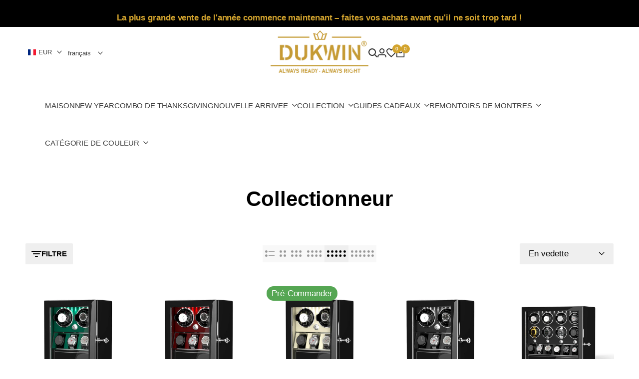

--- FILE ---
content_type: text/html; charset=utf-8
request_url: https://fr.dukwin.com/collections/collector-cabinet-watch-winders
body_size: 53380
content:
<!doctype html><html class="no-js hdt-pr-img__effect-zoom hdt-badge__shape-round dir--ltr hdt-minimal-products hdt-hidden-products-wishlist hdt-hidden-products-compare" lang="fr" dir="ltr">
  <head>
    <meta name="google-site-verification" content="4gJK5ot8mLzvsixan8ugdAn-WIU2QXU36EM1kK-m61o" />
    <!-- Google tag (gtag.js) -->
<script async crossorigin fetchpriority="high" src="/cdn/shopifycloud/importmap-polyfill/es-modules-shim.2.4.0.js"></script>
<script async src="https://www.googletagmanager.com/gtag/js?id=AW-10800034847"></script>
<script>
  window.dataLayer = window.dataLayer || [];
  function gtag(){dataLayer.push(arguments);}
  gtag('js', new Date());

  gtag('config', 'AW-10800034847', {'allow_enhanced_conversion':true});
</script>
    
    <!-- Meta Pixel Code -->
<!-- <script>
  !function(f,b,e,v,n,t,s)
  {if(f.fbq)return;n=f.fbq=function(){n.callMethod?
  n.callMethod.apply(n,arguments):n.queue.push(arguments)};
  if(!f._fbq)f._fbq=n;n.push=n;n.loaded=!0;n.version='2.0';
  n.queue=[];t=b.createElement(e);t.async=!0;
  t.src=v;s=b.getElementsByTagName(e)[0];
  s.parentNode.insertBefore(t,s)}(window, document,'script',
  'https://connect.facebook.net/en_US/fbevents.js');
  fbq('init', '687189245577990');
  fbq('track', 'PageView');
 fbq('track', 'AddPaymentInfo');  
  fbq('track', 'InitiateCheckout');

</script>
<noscript><img height="1" width="1" style="display:none"
  src="https://www.facebook.com/tr?id=687189245577990&ev=PageView&noscript=1"
/></noscript> -->
<!-- End Meta Pixel Code -->
  
 
<meta name="facebook-domain-verification" content="2n3q2cjdg2hpf36ute59tydy1t6dz9" /><meta charset="utf-8">
    <meta http-equiv="X-UA-Compatible" content="IE=edge">
    <meta name="viewport" content="width=device-width,initial-scale=1">
    <meta name="theme-color" content="">
    <link rel="canonical" href="https://fr.dukwin.com/collections/collector-cabinet-watch-winders"><link rel="icon" type="image/png" href="//fr.dukwin.com/cdn/shop/files/ICON_2685869d-ae64-4c43-a162-9410f6687c1f.png?crop=center&height=32&v=1703648866&width=32">
      <link rel="apple-touch-icon" href="//fr.dukwin.com/cdn/shop/files/ICON_2685869d-ae64-4c43-a162-9410f6687c1f.png?crop=center&height=48&v=1703648866&width=48"><title>
      Collectionneur
 &ndash; DUKWIN</title><meta name="description" content="Les classiques ne se créent pas, ils naissent. Notre collection classique améliorée est maintenant disponible en noir. Faites tourner votre montre dans Classic Storm.">
<!-- /snippets/social-meta-tags.liquid -->

<meta property="og:site_name" content="DUKWIN">
<meta property="og:url" content="https://fr.dukwin.com/collections/collector-cabinet-watch-winders">
<meta property="og:title" content="Collectionneur">
<meta property="og:type" content="website">
<meta property="og:description" content="Les classiques ne se créent pas, ils naissent. Notre collection classique améliorée est maintenant disponible en noir. Faites tourner votre montre dans Classic Storm."><meta property="og:image" content="http://fr.dukwin.com/cdn/shop/collections/002.jpg?v=1718787588">
  <meta property="og:image:secure_url" content="https://fr.dukwin.com/cdn/shop/collections/002.jpg?v=1718787588">
  <meta property="og:image:width" content="1600">
  <meta property="og:image:height" content="1600"><meta name="twitter:site" content="@Dukwinstore"><meta name="twitter:card" content="summary_large_image">
<meta name="twitter:title" content="Collectionneur">
<meta name="twitter:description" content="Les classiques ne se créent pas, ils naissent. Notre collection classique améliorée est maintenant disponible en noir. Faites tourner votre montre dans Classic Storm.">
<script>
  window.themeHDN = {
    settings: {
      shopCurency: "USD",
      currencyFormat: "€{{amount_with_comma_separator}}",
      moneyFormat: "€{{amount_with_comma_separator}}",
      moneyWithCurrencyFormat: "€{{amount_with_comma_separator}} EUR",
      pageType: `collection`,
      actionAfterATC: `open_cart_drawer`,
      currencyCodeEnabled: false,
      autoCurrencies: false,
      currencyRound: false,
      revealInView: true
      }
  };
  document.documentElement.className = document.documentElement.className.replace('no-js', 'js');</script>
<script>if (!(HTMLScriptElement.supports && HTMLScriptElement.supports('importmap'))) { const importMap = document.createElement('script'); importMap.async = true; importMap.src = "//fr.dukwin.com/cdn/shop/t/47/assets/importmap.min.js?v=111504132928535020251716531643"; document.head.appendChild(importMap); }</script>
<script type="importmap">
  {
    "imports": {
      "vendor": "//fr.dukwin.com/cdn/shop/t/47/assets/vendor.min.js?v=58111990553515985951716531643",
      "global": "//fr.dukwin.com/cdn/shop/t/47/assets/global.min.js?v=106761056204305439191765340984",
      "photoswipe": "//fr.dukwin.com/cdn/shop/t/47/assets/es-photoswipe.min.js?v=56831319481966336101716531642",
      "dayjs": "//fr.dukwin.com/cdn/shop/t/47/assets/day.min.js?v=105690777647603308301716531642"
    }
  }
</script>
<script type="module" src="//fr.dukwin.com/cdn/shop/t/47/assets/vendor.min.js?v=58111990553515985951716531643" fetchpriority="high"></script><link rel="preconnect" href="https://fonts.googleapis.com">
<link rel="preconnect" href="https://fonts.gstatic.com" crossorigin>
<link href="https://fonts.googleapis.com/css2?family=Albert+Sans:ital,wght@0,100;0,200;0,300;0,400;0,500;0,600;0,700;0,800;0,900;1,100;1,200;1,300;1,400;1,500;1,600;1,700;1,800;1,900&family=Playfair+Display:ital,wght@0,400;0,500;0,600;0,700;0,800;0,900;1,400;1,500;1,600;1,700;1,800;1,900&family=Poppins:ital,wght@0,100;0,200;0,300;0,400;0,500;0,600;0,700;0,800;0,900;1,100;1,200;1,300;1,400;1,500;1,600;1,700;1,800;1,900&display=swap" rel="stylesheet">
<style data-shopify>:root {--aspect-ratiocus1:0.716;--scrollbar-w: 0px;/* Spacing */--spacing-0-2: 0.2rem; /* 2px */--spacing-0-4: 0.4rem; /* 4px */--spacing-0-6: 0.6rem; /* 6px */--spacing-0-8: 0.8rem; /* 8px */--spacing-1: 1rem; /* 10px */--spacing-1-2: 1.2rem; /* 12px */--spacing-1-4: 1.4rem; /* 14px */--spacing-1-6: 1.6rem; /* 16px */--spacing-1-8: 1.8rem; /* 18px */--spacing-2: 2rem; /* 20px */--spacing-2-2: 2.2rem; /* 22px */--spacing-2-4: 2.4rem; /* 24px */--spacing-2-6: 2.6rem; /* 26px */--spacing-2-8: 2.8rem; /* 28px */--spacing-3: 3rem; /* 30px */--spacing-3-2: 3.2rem; /* 32px */--spacing-3-4: 3.4rem; /* 34px */--spacing-3-6: 3.6rem; /* 36px */--spacing-3-8: 3.8rem; /* 38px */--spacing-4: 4rem; /* 40px */--spacing-4-2: 4.2rem; /* 42px */--spacing-4-4: 4.4rem; /* 44px */--spacing-4-8: 4.8rem; /* 48px */--spacing-5: 5rem; /* 50px */--spacing-5-6: 5.6rem; /* 56px */--spacing-6: 6rem; /* 60px */--spacing-6-4: 6.4rem; /* 64px */--spacing-7: 7rem; /* 70px */--spacing-7-2: 7.2rem; /* 72px */--spacing-8: 8rem; /* 80px */--spacing-9: 9rem; /* 90px */--spacing-10: 10rem; /* 100px *//* Colors */--color-base-background: 255 255 255;--color-base-text: 59 59 59;--color-accent: 211 164 46;--color-accent-secondary: 255 255 255;--color-focus: 213 58 61;--payment-terms-background-color: rgb(255 255 255);/* Product badge colors */--color-on-sale-badge-background: 238 0 0;--color-on-sale-badge-text: 255 255 255;--color-new-badge-background: 0 138 0;--color-new-badge-text: 255 255 255;--color-sold-out-badge-background: 209 209 212;--color-sold-out-badge-text: 0 0 0;--color-pre-order-badge-background: 85 166 83;--color-pre-order-badge-text: 255 255 255;--color-custom-badge-background: 131 183 53;--color-custom-badge-text: 255 255 255;/* Notices colors */--color-tooltip-background: 255 255 255;--color-tooltip-text: 0 0 0;--color-success-background: 250 244 230;--color-success-text: 211 164 46;--color-warning-background: 250 244 230;--color-warning-text: 211 164 46;--color-error-background: 253 224 228;--color-error-text: 235 0 27;--font-body-family: 'HCo Gotham',Helvetica,sans-serif;--font-body-style: normal;--font-body-weight: 400;--font-body-weight-bold: 700;--font-heading-family: 'HCo Gotham',Helvetica,sans-serif;--font-heading-style: normal;--font-heading-weight: 400;--font-body-line-height: 1.1;--font-body-spacing: -0.005em;--font-heading-scale: 0.8;--font-heading-line-height: 1.1;--font-heading-spacing: 0.0em;--button-line-height: 1.2;/* Font sizes */--text-xs: 1.0rem;--text-sm: 1.2rem;--text-base: 1.4rem;--text-lg: 1.6rem;--text-xl: 1.8rem;--text-2xl: 2.0rem;--text-4xl: 2.2rem;--text-6xl: 2.4rem;--text-8xl: 2.6rem;--text-10xl: 2.8rem;--text-12xl: 3.0rem;/* Font Weight */--font-light: 300;--font-normal: 400;--font-medium: 500;--font-semibold: 600;--font-bold: 700;--font-extrabold: 800;--font-black: 900;--spacing-x: 15px;--spacing-y: 15px;--container-max-width: 144rem;--container-max-width-padding-lg: 154rem;--container-max-width-padding-md: 150rem;--container-width-margin: 0rem;--spacing-sections-desktop: 0px;--spacing-sections-mobile: 0px;/* Border Radius */--rounded-2xs: 0.16666666666666666rem;--rounded-xs: 0.25rem;--rounded-sm: 0.5rem;--rounded: 1.0rem;--rounded-lg: 2.0rem;--rounded-full: 9999px;--rounded-button: 0.3rem;--rounded-input: 0.3rem;--rounded-product-card: 1.0rem;--rounded-product-media: 1.0rem;--rounded-collection-card: 1.0rem;--rounded-blog-card: 1.0rem;--padding-block-input: var(--spacing-0-6);--padding-inline-input: var(--spacing-1);--height-input: var(--spacing-4-2);--cursor-zoom-in-icon: url(//fr.dukwin.com/cdn/shop/t/47/assets/cursor-zoom-in.svg?v=88807523373575012131716531642);--cursor-close-icon: url(//fr.dukwin.com/cdn/shop/t/47/assets/cursor-close.svg?v=47636334999695629861716531642);/* RTL support */--value-logical-flip: 1;--value-origin-start: left;--value-origin-end: right;}/* Color schemes */[color-scheme="scheme-1"] {--color-background: 255 255 255;--gradient-background: #ffffff;--color-background2: 255 255 255;--color-foreground: 59 59 59;--color-foreground2: 0 0 0;--color-button: 255 255 255;--color-button-text: 0 0 0;--color-button-border: 255 255 255;--color-secondary-button: 255 255 255;--color-secondary-button-bg: 0 0 0;--color-secondary-button-text: 255 255 255;--color-link: 255 255 255;--color-line-border: 209 209 212;--color-overlay: 0 0 0;--payment-terms-background-color: rgb(255 255 255);/* Product colors */--color-pr-price: 0 0 0;--color-pr-sale-price: 235 0 27;--color-pr-text: 0 0 0;--color-pr-rating: ;/* Input colors */--color-input-primary: 255 255 255;--color-input-secondary: 144 144 144;}[color-scheme="scheme-2"] {--color-background: 0 0 0;--gradient-background: #000000;--color-background2: 255 255 255;--color-foreground: 0 0 0;--color-foreground2: 0 0 0;--color-button: 0 0 0;--color-button-text: 255 255 255;--color-button-border: 0 0 0;--color-secondary-button: 0 0 0;--color-secondary-button-bg: 255 255 255;--color-secondary-button-text: 211 164 46;--color-link: 211 164 46;--color-line-border: 0 0 0;--color-overlay: 255 255 255;--payment-terms-background-color: rgb(0 0 0);/* Product colors */--color-pr-price: 255 255 255;--color-pr-sale-price: 250 6 10;--color-pr-text: 255 255 255;--color-pr-rating: ;/* Input colors */--color-input-primary: 255 255 255;--color-input-secondary: 0 0 0;}[color-scheme="scheme-3"] {--color-background: 255 255 255;--gradient-background: #ffffff;--color-background2: 255 255 255;--color-foreground: 70 70 70;--color-foreground2: 59 59 59;--color-button: 242 242 242;--color-button-text: 0 0 0;--color-button-border: 242 242 242;--color-secondary-button: 255 255 255;--color-secondary-button-bg: 255 255 255;--color-secondary-button-text: 0 0 0;--color-link: 0 0 0;--color-line-border: 238 238 238;--color-overlay: 0 0 0;--payment-terms-background-color: rgb(255 255 255);/* Product colors */--color-pr-price: 59 59 59;--color-pr-sale-price: 219 18 21;--color-pr-text: 59 59 59;--color-pr-rating: ;/* Input colors */--color-input-primary: 255 255 255;--color-input-secondary: 0 0 0;}[color-scheme="scheme-4"] {--color-background: 255 255 255;--gradient-background: #ffffff;--color-background2: 255 255 255;--color-foreground: 255 255 255;--color-foreground2: 255 255 255;--color-button: 255 255 255;--color-button-text: 0 0 0;--color-button-border: 0 0 0;--color-secondary-button: 255 255 255;--color-secondary-button-bg: 0 0 0;--color-secondary-button-text: 255 255 255;--color-link: 255 255 255;--color-line-border: 235 235 235;--color-overlay: 0 0 0;--payment-terms-background-color: rgb(255 255 255);/* Product colors */--color-pr-price: 0 0 0;--color-pr-sale-price: 219 18 21;--color-pr-text: 0 0 0;--color-pr-rating: ;/* Input colors */--color-input-primary: 255 255 255;--color-input-secondary: 144 144 144;}[color-scheme="scheme-5"] {--color-background: 0 0 0;--gradient-background: #000000;--color-background2: 0 0 0;--color-foreground: 255 255 255;--color-foreground2: 255 255 255;--color-button: 0 0 0;--color-button-text: 255 255 255;--color-button-border: 255 255 255;--color-secondary-button: 0 0 0;--color-secondary-button-bg: 255 255 255;--color-secondary-button-text: 0 0 0;--color-link: 0 0 0;--color-line-border: 0 0 0;--color-overlay: 255 255 255;--payment-terms-background-color: rgb(0 0 0);/* Product colors */--color-pr-price: 0 0 0;--color-pr-sale-price: 219 18 21;--color-pr-text: 255 255 255;--color-pr-rating: ;/* Input colors */--color-input-primary: 255 255 255;--color-input-secondary: 104 104 104;}[color-scheme="scheme-67a7ca9f-3333-4245-b79f-2e9849d7e615"] {--color-background: 255 255 255;--gradient-background: #ffffff;--color-background2: 68 68 68;--color-foreground: 10 9 9;--color-foreground2: 0 0 0;--color-button: 211 164 46;--color-button-text: 0 0 0;--color-button-border: 211 164 46;--color-secondary-button: 255 255 255;--color-secondary-button-bg: 255 255 255;--color-secondary-button-text: 211 164 46;--color-link: 211 164 46;--color-line-border: 68 68 68;--color-overlay: 0 0 0;--payment-terms-background-color: rgb(255 255 255);/* Product colors */--color-pr-price: 255 255 255;--color-pr-sale-price: 219 18 21;--color-pr-text: 255 255 255;--color-pr-rating: ;/* Input colors */--color-input-primary: 255 255 255;--color-input-secondary: 144 144 144;}[color-scheme="scheme-4f7d5921-8567-40ac-8211-ef87792674d6"] {--color-background: 255 255 255;--gradient-background: #ffffff;--color-background2: 255 255 255;--color-foreground: 0 0 0;--color-foreground2: 0 0 0;--color-button: 0 0 0;--color-button-text: 255 255 255;--color-button-border: 0 0 0;--color-secondary-button: 255 255 255;--color-secondary-button-bg: 255 255 255;--color-secondary-button-text: 0 0 0;--color-link: 0 0 0;--color-line-border: 255 255 255;--color-overlay: 255 255 255;--payment-terms-background-color: rgb(255 255 255);/* Product colors */--color-pr-price: 0 0 0;--color-pr-sale-price: 219 18 21;--color-pr-text: 0 0 0;--color-pr-rating: ;/* Input colors */--color-input-primary: 255 255 255;--color-input-secondary: 144 144 144;}[color-scheme="scheme-4f7d5921-8567-40ac-8211-ef87792674d3"] {--color-background: 255 255 255;--gradient-background: #ffffff;--color-background2: 255 255 255;--color-foreground: 0 0 0;--color-foreground2: 0 0 0;--color-button: 0 0 0;--color-button-text: 255 255 255;--color-button-border: 0 0 0;--color-secondary-button: 255 255 255;--color-secondary-button-bg: 255 255 255;--color-secondary-button-text: 0 0 0;--color-link: 0 0 0;--color-line-border: 0 0 0;--color-overlay: 0 0 0;--payment-terms-background-color: rgb(255 255 255);/* Product colors */--color-pr-price: 0 0 0;--color-pr-sale-price: 219 18 21;--color-pr-text: 0 0 0;--color-pr-rating: ;/* Input colors */--color-input-primary: 255 255 255;--color-input-secondary: 0 0 0;}@media screen and (min-width: 768px) {:root {/* Font sizes */--text-xs: 1.3rem;--text-sm: 1.5rem;--text-base: 1.7rem;--text-lg: 1.9rem;--text-xl: 2.1rem;--text-2xl: 2.3rem;--text-4xl: 2.5rem;--text-6xl: 2.7rem;--text-8xl: 2.9rem;--text-10xl: 3.1rem;--text-12xl: 3.3rem;--spacing-x: 30px;--spacing-y: 30px;}}</style>

<link href="//fr.dukwin.com/cdn/shop/t/47/assets/base.css?v=162130236855291474931716531642" rel="stylesheet" type="text/css" media="all" />
<link href="//fr.dukwin.com/cdn/shop/t/47/assets/theme.css?v=51511101247250230071765007888" rel="stylesheet" type="text/css" media="all" /><script>window.performance && window.performance.mark && window.performance.mark('shopify.content_for_header.start');</script><meta name="google-site-verification" content="J_V3zWL1_O8fYKIBFNRrkMLAPTg2qcOvNaRtd90sp3s">
<meta name="google-site-verification" content="ArZm50n8TDdVIfE7Th-iEFCEXPHgPB0dscv4J1JIMYw">
<meta id="shopify-digital-wallet" name="shopify-digital-wallet" content="/51278872775/digital_wallets/dialog">
<meta name="shopify-checkout-api-token" content="7a01110979bfd72b794d9137059e238f">
<meta id="in-context-paypal-metadata" data-shop-id="51278872775" data-venmo-supported="false" data-environment="production" data-locale="fr_FR" data-paypal-v4="true" data-currency="EUR">
<link rel="alternate" type="application/atom+xml" title="Feed" href="/collections/collector-cabinet-watch-winders.atom" />
<link rel="next" href="/collections/collector-cabinet-watch-winders?page=2">
<link rel="alternate" hreflang="x-default" href="https://dukwin.com/collections/collector-cabinet-watch-winders">
<link rel="alternate" hreflang="en" href="https://dukwin.com/collections/collector-cabinet-watch-winders">
<link rel="alternate" hreflang="fr" href="https://dukwin.com/fr/collections/collector-cabinet-watch-winders">
<link rel="alternate" hreflang="it" href="https://dukwin.com/it/collections/collector-cabinet-watch-winders">
<link rel="alternate" hreflang="en-GB" href="https://dukwin.com/en-gb/collections/collector-cabinet-watch-winders">
<link rel="alternate" hreflang="fr-GB" href="https://dukwin.com/fr-gb/collections/collector-cabinet-watch-winders">
<link rel="alternate" hreflang="en-AU" href="https://dukwin.com/en-au/collections/collector-cabinet-watch-winders">
<link rel="alternate" hreflang="fr-AU" href="https://dukwin.com/fr-au/collections/collector-cabinet-watch-winders">
<link rel="alternate" hreflang="en-DE" href="https://de.dukwin.com/collections/collector-cabinet-watch-winders">
<link rel="alternate" hreflang="fr-DE" href="https://de.dukwin.com/fr/collections/collector-cabinet-watch-winders">
<link rel="alternate" hreflang="fr-FR" href="https://fr.dukwin.com/collections/collector-cabinet-watch-winders">
<link rel="alternate" hreflang="en-FR" href="https://fr.dukwin.com/en/collections/collector-cabinet-watch-winders">
<link rel="alternate" type="application/json+oembed" href="https://fr.dukwin.com/collections/collector-cabinet-watch-winders.oembed">
<script async="async" src="/checkouts/internal/preloads.js?locale=fr-FR"></script>
<link rel="preconnect" href="https://shop.app" crossorigin="anonymous">
<script async="async" src="https://shop.app/checkouts/internal/preloads.js?locale=fr-FR&shop_id=51278872775" crossorigin="anonymous"></script>
<script id="apple-pay-shop-capabilities" type="application/json">{"shopId":51278872775,"countryCode":"HK","currencyCode":"EUR","merchantCapabilities":["supports3DS"],"merchantId":"gid:\/\/shopify\/Shop\/51278872775","merchantName":"DUKWIN","requiredBillingContactFields":["postalAddress","email","phone"],"requiredShippingContactFields":["postalAddress","email","phone"],"shippingType":"shipping","supportedNetworks":["visa","masterCard","amex"],"total":{"type":"pending","label":"DUKWIN","amount":"1.00"},"shopifyPaymentsEnabled":true,"supportsSubscriptions":true}</script>
<script id="shopify-features" type="application/json">{"accessToken":"7a01110979bfd72b794d9137059e238f","betas":["rich-media-storefront-analytics"],"domain":"fr.dukwin.com","predictiveSearch":true,"shopId":51278872775,"locale":"fr"}</script>
<script>var Shopify = Shopify || {};
Shopify.shop = "dukwin.myshopify.com";
Shopify.locale = "fr";
Shopify.currency = {"active":"EUR","rate":"0.87717756"};
Shopify.country = "FR";
Shopify.theme = {"name":"ecomus-v1-5-0-official","id":137488007367,"schema_name":"Ecomus","schema_version":"1.5.0","theme_store_id":null,"role":"main"};
Shopify.theme.handle = "null";
Shopify.theme.style = {"id":null,"handle":null};
Shopify.cdnHost = "fr.dukwin.com/cdn";
Shopify.routes = Shopify.routes || {};
Shopify.routes.root = "/";</script>
<script type="module">!function(o){(o.Shopify=o.Shopify||{}).modules=!0}(window);</script>
<script>!function(o){function n(){var o=[];function n(){o.push(Array.prototype.slice.apply(arguments))}return n.q=o,n}var t=o.Shopify=o.Shopify||{};t.loadFeatures=n(),t.autoloadFeatures=n()}(window);</script>
<script>
  window.ShopifyPay = window.ShopifyPay || {};
  window.ShopifyPay.apiHost = "shop.app\/pay";
  window.ShopifyPay.redirectState = null;
</script>
<script id="shop-js-analytics" type="application/json">{"pageType":"collection"}</script>
<script defer="defer" async type="module" src="//fr.dukwin.com/cdn/shopifycloud/shop-js/modules/v2/client.init-shop-cart-sync_XvpUV7qp.fr.esm.js"></script>
<script defer="defer" async type="module" src="//fr.dukwin.com/cdn/shopifycloud/shop-js/modules/v2/chunk.common_C2xzKNNs.esm.js"></script>
<script type="module">
  await import("//fr.dukwin.com/cdn/shopifycloud/shop-js/modules/v2/client.init-shop-cart-sync_XvpUV7qp.fr.esm.js");
await import("//fr.dukwin.com/cdn/shopifycloud/shop-js/modules/v2/chunk.common_C2xzKNNs.esm.js");

  window.Shopify.SignInWithShop?.initShopCartSync?.({"fedCMEnabled":true,"windoidEnabled":true});

</script>
<script>
  window.Shopify = window.Shopify || {};
  if (!window.Shopify.featureAssets) window.Shopify.featureAssets = {};
  window.Shopify.featureAssets['shop-js'] = {"shop-cart-sync":["modules/v2/client.shop-cart-sync_C66VAAYi.fr.esm.js","modules/v2/chunk.common_C2xzKNNs.esm.js"],"init-fed-cm":["modules/v2/client.init-fed-cm_By4eIqYa.fr.esm.js","modules/v2/chunk.common_C2xzKNNs.esm.js"],"shop-button":["modules/v2/client.shop-button_Bz0N9rYp.fr.esm.js","modules/v2/chunk.common_C2xzKNNs.esm.js"],"shop-cash-offers":["modules/v2/client.shop-cash-offers_B90ok608.fr.esm.js","modules/v2/chunk.common_C2xzKNNs.esm.js","modules/v2/chunk.modal_7MqWQJ87.esm.js"],"init-windoid":["modules/v2/client.init-windoid_CdJe_Ee3.fr.esm.js","modules/v2/chunk.common_C2xzKNNs.esm.js"],"shop-toast-manager":["modules/v2/client.shop-toast-manager_kCJHoUCw.fr.esm.js","modules/v2/chunk.common_C2xzKNNs.esm.js"],"init-shop-email-lookup-coordinator":["modules/v2/client.init-shop-email-lookup-coordinator_BPuRLqHy.fr.esm.js","modules/v2/chunk.common_C2xzKNNs.esm.js"],"init-shop-cart-sync":["modules/v2/client.init-shop-cart-sync_XvpUV7qp.fr.esm.js","modules/v2/chunk.common_C2xzKNNs.esm.js"],"avatar":["modules/v2/client.avatar_BTnouDA3.fr.esm.js"],"pay-button":["modules/v2/client.pay-button_CmFhG2BZ.fr.esm.js","modules/v2/chunk.common_C2xzKNNs.esm.js"],"init-customer-accounts":["modules/v2/client.init-customer-accounts_C5-IhKGM.fr.esm.js","modules/v2/client.shop-login-button_DrlPOW6Z.fr.esm.js","modules/v2/chunk.common_C2xzKNNs.esm.js","modules/v2/chunk.modal_7MqWQJ87.esm.js"],"init-shop-for-new-customer-accounts":["modules/v2/client.init-shop-for-new-customer-accounts_Cv1WqR1n.fr.esm.js","modules/v2/client.shop-login-button_DrlPOW6Z.fr.esm.js","modules/v2/chunk.common_C2xzKNNs.esm.js","modules/v2/chunk.modal_7MqWQJ87.esm.js"],"shop-login-button":["modules/v2/client.shop-login-button_DrlPOW6Z.fr.esm.js","modules/v2/chunk.common_C2xzKNNs.esm.js","modules/v2/chunk.modal_7MqWQJ87.esm.js"],"init-customer-accounts-sign-up":["modules/v2/client.init-customer-accounts-sign-up_Dqgdz3C3.fr.esm.js","modules/v2/client.shop-login-button_DrlPOW6Z.fr.esm.js","modules/v2/chunk.common_C2xzKNNs.esm.js","modules/v2/chunk.modal_7MqWQJ87.esm.js"],"shop-follow-button":["modules/v2/client.shop-follow-button_D7RRykwK.fr.esm.js","modules/v2/chunk.common_C2xzKNNs.esm.js","modules/v2/chunk.modal_7MqWQJ87.esm.js"],"checkout-modal":["modules/v2/client.checkout-modal_NILs_SXn.fr.esm.js","modules/v2/chunk.common_C2xzKNNs.esm.js","modules/v2/chunk.modal_7MqWQJ87.esm.js"],"lead-capture":["modules/v2/client.lead-capture_CSmE_fhP.fr.esm.js","modules/v2/chunk.common_C2xzKNNs.esm.js","modules/v2/chunk.modal_7MqWQJ87.esm.js"],"shop-login":["modules/v2/client.shop-login_CKcjyRl_.fr.esm.js","modules/v2/chunk.common_C2xzKNNs.esm.js","modules/v2/chunk.modal_7MqWQJ87.esm.js"],"payment-terms":["modules/v2/client.payment-terms_eoGasybT.fr.esm.js","modules/v2/chunk.common_C2xzKNNs.esm.js","modules/v2/chunk.modal_7MqWQJ87.esm.js"]};
</script>
<script>(function() {
  var isLoaded = false;
  function asyncLoad() {
    if (isLoaded) return;
    isLoaded = true;
    var urls = ["https:\/\/loox.io\/widget\/EkZvx9ktrc\/loox.1620349842147.js?shop=dukwin.myshopify.com","https:\/\/ecommplugins-scripts.trustpilot.com\/v2.1\/js\/header.min.js?settings=eyJrZXkiOiJ2RkdSY3dTcjlxME9BYTZ4IiwicyI6InNrdSJ9\u0026v=2.5\u0026shop=dukwin.myshopify.com","https:\/\/ecommplugins-trustboxsettings.trustpilot.com\/dukwin.myshopify.com.js?settings=1700724741575\u0026shop=dukwin.myshopify.com","https:\/\/widget.trustpilot.com\/bootstrap\/v5\/tp.widget.sync.bootstrap.min.js?shop=dukwin.myshopify.com","https:\/\/mds.oceanpayment.com\/assets\/shopifylogo\/paypal,visa,mastercard,maestro,jcb,american_express,diners_club,discover,klarna,afterpay,apple_pay.js?shop=dukwin.myshopify.com","https:\/\/storage.nfcube.com\/instafeed-52acb463784007c4b6a7b2b21e2d1566.js?shop=dukwin.myshopify.com","https:\/\/s3.eu-west-1.amazonaws.com\/production-klarna-il-shopify-osm\/7bec47374bc1cb6b6338dfd4d69e7bffd4f4b70b\/dukwin.myshopify.com-1749720756366.js?shop=dukwin.myshopify.com"];
    for (var i = 0; i < urls.length; i++) {
      var s = document.createElement('script');
      s.type = 'text/javascript';
      s.async = true;
      s.src = urls[i];
      var x = document.getElementsByTagName('script')[0];
      x.parentNode.insertBefore(s, x);
    }
  };
  if(window.attachEvent) {
    window.attachEvent('onload', asyncLoad);
  } else {
    window.addEventListener('load', asyncLoad, false);
  }
})();</script>
<script id="__st">var __st={"a":51278872775,"offset":28800,"reqid":"32ad41b3-4329-4546-b4ff-3bb56b0f8f4b-1768809899","pageurl":"fr.dukwin.com\/collections\/collector-cabinet-watch-winders","u":"665a2e4849f2","p":"collection","rtyp":"collection","rid":290855518407};</script>
<script>window.ShopifyPaypalV4VisibilityTracking = true;</script>
<script id="captcha-bootstrap">!function(){'use strict';const t='contact',e='account',n='new_comment',o=[[t,t],['blogs',n],['comments',n],[t,'customer']],c=[[e,'customer_login'],[e,'guest_login'],[e,'recover_customer_password'],[e,'create_customer']],r=t=>t.map((([t,e])=>`form[action*='/${t}']:not([data-nocaptcha='true']) input[name='form_type'][value='${e}']`)).join(','),a=t=>()=>t?[...document.querySelectorAll(t)].map((t=>t.form)):[];function s(){const t=[...o],e=r(t);return a(e)}const i='password',u='form_key',d=['recaptcha-v3-token','g-recaptcha-response','h-captcha-response',i],f=()=>{try{return window.sessionStorage}catch{return}},m='__shopify_v',_=t=>t.elements[u];function p(t,e,n=!1){try{const o=window.sessionStorage,c=JSON.parse(o.getItem(e)),{data:r}=function(t){const{data:e,action:n}=t;return t[m]||n?{data:e,action:n}:{data:t,action:n}}(c);for(const[e,n]of Object.entries(r))t.elements[e]&&(t.elements[e].value=n);n&&o.removeItem(e)}catch(o){console.error('form repopulation failed',{error:o})}}const l='form_type',E='cptcha';function T(t){t.dataset[E]=!0}const w=window,h=w.document,L='Shopify',v='ce_forms',y='captcha';let A=!1;((t,e)=>{const n=(g='f06e6c50-85a8-45c8-87d0-21a2b65856fe',I='https://cdn.shopify.com/shopifycloud/storefront-forms-hcaptcha/ce_storefront_forms_captcha_hcaptcha.v1.5.2.iife.js',D={infoText:'Protégé par hCaptcha',privacyText:'Confidentialité',termsText:'Conditions'},(t,e,n)=>{const o=w[L][v],c=o.bindForm;if(c)return c(t,g,e,D).then(n);var r;o.q.push([[t,g,e,D],n]),r=I,A||(h.body.append(Object.assign(h.createElement('script'),{id:'captcha-provider',async:!0,src:r})),A=!0)});var g,I,D;w[L]=w[L]||{},w[L][v]=w[L][v]||{},w[L][v].q=[],w[L][y]=w[L][y]||{},w[L][y].protect=function(t,e){n(t,void 0,e),T(t)},Object.freeze(w[L][y]),function(t,e,n,w,h,L){const[v,y,A,g]=function(t,e,n){const i=e?o:[],u=t?c:[],d=[...i,...u],f=r(d),m=r(i),_=r(d.filter((([t,e])=>n.includes(e))));return[a(f),a(m),a(_),s()]}(w,h,L),I=t=>{const e=t.target;return e instanceof HTMLFormElement?e:e&&e.form},D=t=>v().includes(t);t.addEventListener('submit',(t=>{const e=I(t);if(!e)return;const n=D(e)&&!e.dataset.hcaptchaBound&&!e.dataset.recaptchaBound,o=_(e),c=g().includes(e)&&(!o||!o.value);(n||c)&&t.preventDefault(),c&&!n&&(function(t){try{if(!f())return;!function(t){const e=f();if(!e)return;const n=_(t);if(!n)return;const o=n.value;o&&e.removeItem(o)}(t);const e=Array.from(Array(32),(()=>Math.random().toString(36)[2])).join('');!function(t,e){_(t)||t.append(Object.assign(document.createElement('input'),{type:'hidden',name:u})),t.elements[u].value=e}(t,e),function(t,e){const n=f();if(!n)return;const o=[...t.querySelectorAll(`input[type='${i}']`)].map((({name:t})=>t)),c=[...d,...o],r={};for(const[a,s]of new FormData(t).entries())c.includes(a)||(r[a]=s);n.setItem(e,JSON.stringify({[m]:1,action:t.action,data:r}))}(t,e)}catch(e){console.error('failed to persist form',e)}}(e),e.submit())}));const S=(t,e)=>{t&&!t.dataset[E]&&(n(t,e.some((e=>e===t))),T(t))};for(const o of['focusin','change'])t.addEventListener(o,(t=>{const e=I(t);D(e)&&S(e,y())}));const B=e.get('form_key'),M=e.get(l),P=B&&M;t.addEventListener('DOMContentLoaded',(()=>{const t=y();if(P)for(const e of t)e.elements[l].value===M&&p(e,B);[...new Set([...A(),...v().filter((t=>'true'===t.dataset.shopifyCaptcha))])].forEach((e=>S(e,t)))}))}(h,new URLSearchParams(w.location.search),n,t,e,['guest_login'])})(!0,!0)}();</script>
<script integrity="sha256-4kQ18oKyAcykRKYeNunJcIwy7WH5gtpwJnB7kiuLZ1E=" data-source-attribution="shopify.loadfeatures" defer="defer" src="//fr.dukwin.com/cdn/shopifycloud/storefront/assets/storefront/load_feature-a0a9edcb.js" crossorigin="anonymous"></script>
<script crossorigin="anonymous" defer="defer" src="//fr.dukwin.com/cdn/shopifycloud/storefront/assets/shopify_pay/storefront-65b4c6d7.js?v=20250812"></script>
<script data-source-attribution="shopify.dynamic_checkout.dynamic.init">var Shopify=Shopify||{};Shopify.PaymentButton=Shopify.PaymentButton||{isStorefrontPortableWallets:!0,init:function(){window.Shopify.PaymentButton.init=function(){};var t=document.createElement("script");t.src="https://fr.dukwin.com/cdn/shopifycloud/portable-wallets/latest/portable-wallets.fr.js",t.type="module",document.head.appendChild(t)}};
</script>
<script data-source-attribution="shopify.dynamic_checkout.buyer_consent">
  function portableWalletsHideBuyerConsent(e){var t=document.getElementById("shopify-buyer-consent"),n=document.getElementById("shopify-subscription-policy-button");t&&n&&(t.classList.add("hidden"),t.setAttribute("aria-hidden","true"),n.removeEventListener("click",e))}function portableWalletsShowBuyerConsent(e){var t=document.getElementById("shopify-buyer-consent"),n=document.getElementById("shopify-subscription-policy-button");t&&n&&(t.classList.remove("hidden"),t.removeAttribute("aria-hidden"),n.addEventListener("click",e))}window.Shopify?.PaymentButton&&(window.Shopify.PaymentButton.hideBuyerConsent=portableWalletsHideBuyerConsent,window.Shopify.PaymentButton.showBuyerConsent=portableWalletsShowBuyerConsent);
</script>
<script data-source-attribution="shopify.dynamic_checkout.cart.bootstrap">document.addEventListener("DOMContentLoaded",(function(){function t(){return document.querySelector("shopify-accelerated-checkout-cart, shopify-accelerated-checkout")}if(t())Shopify.PaymentButton.init();else{new MutationObserver((function(e,n){t()&&(Shopify.PaymentButton.init(),n.disconnect())})).observe(document.body,{childList:!0,subtree:!0})}}));
</script>
<script id='scb4127' type='text/javascript' async='' src='https://fr.dukwin.com/cdn/shopifycloud/privacy-banner/storefront-banner.js'></script><link id="shopify-accelerated-checkout-styles" rel="stylesheet" media="screen" href="https://fr.dukwin.com/cdn/shopifycloud/portable-wallets/latest/accelerated-checkout-backwards-compat.css" crossorigin="anonymous">
<style id="shopify-accelerated-checkout-cart">
        #shopify-buyer-consent {
  margin-top: 1em;
  display: inline-block;
  width: 100%;
}

#shopify-buyer-consent.hidden {
  display: none;
}

#shopify-subscription-policy-button {
  background: none;
  border: none;
  padding: 0;
  text-decoration: underline;
  font-size: inherit;
  cursor: pointer;
}

#shopify-subscription-policy-button::before {
  box-shadow: none;
}

      </style>

<script>window.performance && window.performance.mark && window.performance.mark('shopify.content_for_header.end');</script>
<!-- BEGIN app block: shopify://apps/frequently-bought/blocks/app-embed-block/b1a8cbea-c844-4842-9529-7c62dbab1b1f --><script>
    window.codeblackbelt = window.codeblackbelt || {};
    window.codeblackbelt.shop = window.codeblackbelt.shop || 'dukwin.myshopify.com';
    </script><script src="//cdn.codeblackbelt.com/widgets/frequently-bought-together/bootstrap.min.js?version=2026011916+0800" async></script>
 <!-- END app block --><!-- BEGIN app block: shopify://apps/variant-descriptions-king/blocks/starapps-vdk-embed/64ff6e50-a483-478c-8000-9738548f9c28 -->

<script >
    window.vdkData = function() {return {"shop":{"app_version":4},"app_setting":{"accordion_selector":"H6","heading_color":"#4c4444","heading_bg_color":"#e1b136","layout":"noborder","title_case":"capitalize","collapse_icon":"plus","border_color":"#d18c18","title_font_size":"Auto","collection_accordion_enable":false,"default_open":true,"collection_description_selector":null,"tab_display_setting":{"on_desktop":{"status":true,"comp_width":1024},"on_tablet":{"status":true,"comp_width":375},"on_mobile":{"status":true,"comp_width":0}},"enabled_pages":[{"id":"-1","handle":"collections","url":"\/collections","selector":"","status":true,"title":"Collection pages","view_type":"tabs"},{"id":"-1","handle":"home","url":"\/","selector":"","status":true,"view_type":"accordions","title":"Homepage"}],"animation_ms":"300","custom_pages_selector":".description_king, .starapps_description","allow_multiple_descriptions":true,"allow_unoptimized_variant_selection":false,"display_logs":true,"custom_css":"","scroll_to_view":true,"migration_version":"1.5","json_data_selector":"","app_installation_id":"gid:\/\/shopify\/AppInstallation\/337453482183","product_data_source":"storefront"},"theme_setting":{"custom_css":"","description_selector":".rte,.product-block-list__item--description .card .rte, .hdt-product-tab__content","custom_pages_selector":".rte, #page, .entry-content, .container .page, .container .user-content, .rte-content, #rte, .rich-text, .rte-page, .Rte, .page__wrapper, .bottompad-section\u003ediv, #MainContent .page"},"storefront_access_token":"a5ea92c624fa852e50986086da9b81cd"};}
</script>
<script src=https://cdn.shopify.com/extensions/019afd91-d7c3-7bdf-9c11-e4a08a0c2e6c/variant_description_automator-6/assets/variant-description-king.min.js async></script>
<!-- END app block --><link href="https://monorail-edge.shopifysvc.com" rel="dns-prefetch">
<script>(function(){if ("sendBeacon" in navigator && "performance" in window) {try {var session_token_from_headers = performance.getEntriesByType('navigation')[0].serverTiming.find(x => x.name == '_s').description;} catch {var session_token_from_headers = undefined;}var session_cookie_matches = document.cookie.match(/_shopify_s=([^;]*)/);var session_token_from_cookie = session_cookie_matches && session_cookie_matches.length === 2 ? session_cookie_matches[1] : "";var session_token = session_token_from_headers || session_token_from_cookie || "";function handle_abandonment_event(e) {var entries = performance.getEntries().filter(function(entry) {return /monorail-edge.shopifysvc.com/.test(entry.name);});if (!window.abandonment_tracked && entries.length === 0) {window.abandonment_tracked = true;var currentMs = Date.now();var navigation_start = performance.timing.navigationStart;var payload = {shop_id: 51278872775,url: window.location.href,navigation_start,duration: currentMs - navigation_start,session_token,page_type: "collection"};window.navigator.sendBeacon("https://monorail-edge.shopifysvc.com/v1/produce", JSON.stringify({schema_id: "online_store_buyer_site_abandonment/1.1",payload: payload,metadata: {event_created_at_ms: currentMs,event_sent_at_ms: currentMs}}));}}window.addEventListener('pagehide', handle_abandonment_event);}}());</script>
<script id="web-pixels-manager-setup">(function e(e,d,r,n,o){if(void 0===o&&(o={}),!Boolean(null===(a=null===(i=window.Shopify)||void 0===i?void 0:i.analytics)||void 0===a?void 0:a.replayQueue)){var i,a;window.Shopify=window.Shopify||{};var t=window.Shopify;t.analytics=t.analytics||{};var s=t.analytics;s.replayQueue=[],s.publish=function(e,d,r){return s.replayQueue.push([e,d,r]),!0};try{self.performance.mark("wpm:start")}catch(e){}var l=function(){var e={modern:/Edge?\/(1{2}[4-9]|1[2-9]\d|[2-9]\d{2}|\d{4,})\.\d+(\.\d+|)|Firefox\/(1{2}[4-9]|1[2-9]\d|[2-9]\d{2}|\d{4,})\.\d+(\.\d+|)|Chrom(ium|e)\/(9{2}|\d{3,})\.\d+(\.\d+|)|(Maci|X1{2}).+ Version\/(15\.\d+|(1[6-9]|[2-9]\d|\d{3,})\.\d+)([,.]\d+|)( \(\w+\)|)( Mobile\/\w+|) Safari\/|Chrome.+OPR\/(9{2}|\d{3,})\.\d+\.\d+|(CPU[ +]OS|iPhone[ +]OS|CPU[ +]iPhone|CPU IPhone OS|CPU iPad OS)[ +]+(15[._]\d+|(1[6-9]|[2-9]\d|\d{3,})[._]\d+)([._]\d+|)|Android:?[ /-](13[3-9]|1[4-9]\d|[2-9]\d{2}|\d{4,})(\.\d+|)(\.\d+|)|Android.+Firefox\/(13[5-9]|1[4-9]\d|[2-9]\d{2}|\d{4,})\.\d+(\.\d+|)|Android.+Chrom(ium|e)\/(13[3-9]|1[4-9]\d|[2-9]\d{2}|\d{4,})\.\d+(\.\d+|)|SamsungBrowser\/([2-9]\d|\d{3,})\.\d+/,legacy:/Edge?\/(1[6-9]|[2-9]\d|\d{3,})\.\d+(\.\d+|)|Firefox\/(5[4-9]|[6-9]\d|\d{3,})\.\d+(\.\d+|)|Chrom(ium|e)\/(5[1-9]|[6-9]\d|\d{3,})\.\d+(\.\d+|)([\d.]+$|.*Safari\/(?![\d.]+ Edge\/[\d.]+$))|(Maci|X1{2}).+ Version\/(10\.\d+|(1[1-9]|[2-9]\d|\d{3,})\.\d+)([,.]\d+|)( \(\w+\)|)( Mobile\/\w+|) Safari\/|Chrome.+OPR\/(3[89]|[4-9]\d|\d{3,})\.\d+\.\d+|(CPU[ +]OS|iPhone[ +]OS|CPU[ +]iPhone|CPU IPhone OS|CPU iPad OS)[ +]+(10[._]\d+|(1[1-9]|[2-9]\d|\d{3,})[._]\d+)([._]\d+|)|Android:?[ /-](13[3-9]|1[4-9]\d|[2-9]\d{2}|\d{4,})(\.\d+|)(\.\d+|)|Mobile Safari.+OPR\/([89]\d|\d{3,})\.\d+\.\d+|Android.+Firefox\/(13[5-9]|1[4-9]\d|[2-9]\d{2}|\d{4,})\.\d+(\.\d+|)|Android.+Chrom(ium|e)\/(13[3-9]|1[4-9]\d|[2-9]\d{2}|\d{4,})\.\d+(\.\d+|)|Android.+(UC? ?Browser|UCWEB|U3)[ /]?(15\.([5-9]|\d{2,})|(1[6-9]|[2-9]\d|\d{3,})\.\d+)\.\d+|SamsungBrowser\/(5\.\d+|([6-9]|\d{2,})\.\d+)|Android.+MQ{2}Browser\/(14(\.(9|\d{2,})|)|(1[5-9]|[2-9]\d|\d{3,})(\.\d+|))(\.\d+|)|K[Aa][Ii]OS\/(3\.\d+|([4-9]|\d{2,})\.\d+)(\.\d+|)/},d=e.modern,r=e.legacy,n=navigator.userAgent;return n.match(d)?"modern":n.match(r)?"legacy":"unknown"}(),u="modern"===l?"modern":"legacy",c=(null!=n?n:{modern:"",legacy:""})[u],f=function(e){return[e.baseUrl,"/wpm","/b",e.hashVersion,"modern"===e.buildTarget?"m":"l",".js"].join("")}({baseUrl:d,hashVersion:r,buildTarget:u}),m=function(e){var d=e.version,r=e.bundleTarget,n=e.surface,o=e.pageUrl,i=e.monorailEndpoint;return{emit:function(e){var a=e.status,t=e.errorMsg,s=(new Date).getTime(),l=JSON.stringify({metadata:{event_sent_at_ms:s},events:[{schema_id:"web_pixels_manager_load/3.1",payload:{version:d,bundle_target:r,page_url:o,status:a,surface:n,error_msg:t},metadata:{event_created_at_ms:s}}]});if(!i)return console&&console.warn&&console.warn("[Web Pixels Manager] No Monorail endpoint provided, skipping logging."),!1;try{return self.navigator.sendBeacon.bind(self.navigator)(i,l)}catch(e){}var u=new XMLHttpRequest;try{return u.open("POST",i,!0),u.setRequestHeader("Content-Type","text/plain"),u.send(l),!0}catch(e){return console&&console.warn&&console.warn("[Web Pixels Manager] Got an unhandled error while logging to Monorail."),!1}}}}({version:r,bundleTarget:l,surface:e.surface,pageUrl:self.location.href,monorailEndpoint:e.monorailEndpoint});try{o.browserTarget=l,function(e){var d=e.src,r=e.async,n=void 0===r||r,o=e.onload,i=e.onerror,a=e.sri,t=e.scriptDataAttributes,s=void 0===t?{}:t,l=document.createElement("script"),u=document.querySelector("head"),c=document.querySelector("body");if(l.async=n,l.src=d,a&&(l.integrity=a,l.crossOrigin="anonymous"),s)for(var f in s)if(Object.prototype.hasOwnProperty.call(s,f))try{l.dataset[f]=s[f]}catch(e){}if(o&&l.addEventListener("load",o),i&&l.addEventListener("error",i),u)u.appendChild(l);else{if(!c)throw new Error("Did not find a head or body element to append the script");c.appendChild(l)}}({src:f,async:!0,onload:function(){if(!function(){var e,d;return Boolean(null===(d=null===(e=window.Shopify)||void 0===e?void 0:e.analytics)||void 0===d?void 0:d.initialized)}()){var d=window.webPixelsManager.init(e)||void 0;if(d){var r=window.Shopify.analytics;r.replayQueue.forEach((function(e){var r=e[0],n=e[1],o=e[2];d.publishCustomEvent(r,n,o)})),r.replayQueue=[],r.publish=d.publishCustomEvent,r.visitor=d.visitor,r.initialized=!0}}},onerror:function(){return m.emit({status:"failed",errorMsg:"".concat(f," has failed to load")})},sri:function(e){var d=/^sha384-[A-Za-z0-9+/=]+$/;return"string"==typeof e&&d.test(e)}(c)?c:"",scriptDataAttributes:o}),m.emit({status:"loading"})}catch(e){m.emit({status:"failed",errorMsg:(null==e?void 0:e.message)||"Unknown error"})}}})({shopId: 51278872775,storefrontBaseUrl: "https://dukwin.com",extensionsBaseUrl: "https://extensions.shopifycdn.com/cdn/shopifycloud/web-pixels-manager",monorailEndpoint: "https://monorail-edge.shopifysvc.com/unstable/produce_batch",surface: "storefront-renderer",enabledBetaFlags: ["2dca8a86"],webPixelsConfigList: [{"id":"614858951","configuration":"{\"config\":\"{\\\"google_tag_ids\\\":[\\\"G-HMXVJF2WD1\\\",\\\"AW-10800034847\\\",\\\"GT-K8GMZ99R\\\",\\\"GT-K4CRTBF\\\",\\\"GT-NM2DGCP\\\"],\\\"target_country\\\":\\\"US\\\",\\\"gtag_events\\\":[{\\\"type\\\":\\\"search\\\",\\\"action_label\\\":[\\\"G-HMXVJF2WD1\\\",\\\"AW-10800034847\\\/VC3qCI_nv4ADEJ_o7Z0o\\\",\\\"MC-05KVEJFM9R\\\"]},{\\\"type\\\":\\\"begin_checkout\\\",\\\"action_label\\\":[\\\"G-HMXVJF2WD1\\\",\\\"AW-10800034847\\\/VAyGCIznv4ADEJ_o7Z0o\\\",\\\"MC-05KVEJFM9R\\\"]},{\\\"type\\\":\\\"view_item\\\",\\\"action_label\\\":[\\\"G-HMXVJF2WD1\\\",\\\"AW-10800034847\\\/lm5mCIbnv4ADEJ_o7Z0o\\\",\\\"MC-Z4RE2RVTDB\\\",\\\"AW-11060084793\\\/JTCRCLKO34kYELmA7pkp\\\",\\\"AW-11060084793\\\/7hgQCKyO34kYELmA7pkp\\\",\\\"MC-05KVEJFM9R\\\"]},{\\\"type\\\":\\\"purchase\\\",\\\"action_label\\\":[\\\"G-HMXVJF2WD1\\\",\\\"AW-10800034847\\\/ML1HCIPnv4ADEJ_o7Z0o\\\",\\\"MC-Z4RE2RVTDB\\\",\\\"MC-05KVEJFM9R\\\"]},{\\\"type\\\":\\\"page_view\\\",\\\"action_label\\\":[\\\"G-HMXVJF2WD1\\\",\\\"AW-10800034847\\\/v3p5CIDnv4ADEJ_o7Z0o\\\",\\\"MC-Z4RE2RVTDB\\\",\\\"MC-05KVEJFM9R\\\"]},{\\\"type\\\":\\\"add_payment_info\\\",\\\"action_label\\\":[\\\"G-HMXVJF2WD1\\\",\\\"AW-10800034847\\\/wWnKCIrov4ADEJ_o7Z0o\\\",\\\"MC-05KVEJFM9R\\\"]},{\\\"type\\\":\\\"add_to_cart\\\",\\\"action_label\\\":[\\\"G-HMXVJF2WD1\\\",\\\"AW-10800034847\\\/ZcQHCInnv4ADEJ_o7Z0o\\\",\\\"MC-05KVEJFM9R\\\"]}],\\\"enable_monitoring_mode\\\":false}\"}","eventPayloadVersion":"v1","runtimeContext":"OPEN","scriptVersion":"b2a88bafab3e21179ed38636efcd8a93","type":"APP","apiClientId":1780363,"privacyPurposes":[],"dataSharingAdjustments":{"protectedCustomerApprovalScopes":["read_customer_address","read_customer_email","read_customer_name","read_customer_personal_data","read_customer_phone"]}},{"id":"577634503","configuration":"{\"myshopifyDomain\":\"dukwin.myshopify.com\"}","eventPayloadVersion":"v1","runtimeContext":"STRICT","scriptVersion":"23b97d18e2aa74363140dc29c9284e87","type":"APP","apiClientId":2775569,"privacyPurposes":["ANALYTICS","MARKETING","SALE_OF_DATA"],"dataSharingAdjustments":{"protectedCustomerApprovalScopes":["read_customer_address","read_customer_email","read_customer_name","read_customer_phone","read_customer_personal_data"]}},{"id":"452526279","configuration":"{\"pixelCode\":\"CBQ9ND3C77UF4F473AI0\"}","eventPayloadVersion":"v1","runtimeContext":"STRICT","scriptVersion":"22e92c2ad45662f435e4801458fb78cc","type":"APP","apiClientId":4383523,"privacyPurposes":["ANALYTICS","MARKETING","SALE_OF_DATA"],"dataSharingAdjustments":{"protectedCustomerApprovalScopes":["read_customer_address","read_customer_email","read_customer_name","read_customer_personal_data","read_customer_phone"]}},{"id":"163676359","configuration":"{\"pixel_id\":\"687189245577990\",\"pixel_type\":\"facebook_pixel\",\"metaapp_system_user_token\":\"-\"}","eventPayloadVersion":"v1","runtimeContext":"OPEN","scriptVersion":"ca16bc87fe92b6042fbaa3acc2fbdaa6","type":"APP","apiClientId":2329312,"privacyPurposes":["ANALYTICS","MARKETING","SALE_OF_DATA"],"dataSharingAdjustments":{"protectedCustomerApprovalScopes":["read_customer_address","read_customer_email","read_customer_name","read_customer_personal_data","read_customer_phone"]}},{"id":"shopify-app-pixel","configuration":"{}","eventPayloadVersion":"v1","runtimeContext":"STRICT","scriptVersion":"0450","apiClientId":"shopify-pixel","type":"APP","privacyPurposes":["ANALYTICS","MARKETING"]},{"id":"shopify-custom-pixel","eventPayloadVersion":"v1","runtimeContext":"LAX","scriptVersion":"0450","apiClientId":"shopify-pixel","type":"CUSTOM","privacyPurposes":["ANALYTICS","MARKETING"]}],isMerchantRequest: false,initData: {"shop":{"name":"DUKWIN","paymentSettings":{"currencyCode":"USD"},"myshopifyDomain":"dukwin.myshopify.com","countryCode":"HK","storefrontUrl":"https:\/\/fr.dukwin.com"},"customer":null,"cart":null,"checkout":null,"productVariants":[],"purchasingCompany":null},},"https://fr.dukwin.com/cdn","fcfee988w5aeb613cpc8e4bc33m6693e112",{"modern":"","legacy":""},{"shopId":"51278872775","storefrontBaseUrl":"https:\/\/dukwin.com","extensionBaseUrl":"https:\/\/extensions.shopifycdn.com\/cdn\/shopifycloud\/web-pixels-manager","surface":"storefront-renderer","enabledBetaFlags":"[\"2dca8a86\"]","isMerchantRequest":"false","hashVersion":"fcfee988w5aeb613cpc8e4bc33m6693e112","publish":"custom","events":"[[\"page_viewed\",{}],[\"collection_viewed\",{\"collection\":{\"id\":\"290855518407\",\"title\":\"Collectionneur\",\"productVariants\":[{\"price\":{\"amount\":193.95,\"currencyCode\":\"EUR\"},\"product\":{\"title\":\"2 Remontoirs de Montres avec 3 Supports de Montres Moteur Mabuchi Silencieux - Vert\",\"vendor\":\"DUKWIN\",\"id\":\"7676322709703\",\"untranslatedTitle\":\"2 Remontoirs de Montres avec 3 Supports de Montres Moteur Mabuchi Silencieux - Vert\",\"url\":\"\/products\/compact-2-watch-winders-with-3-watches-organizer-quiet-mabuchi-motor-green\",\"type\":\"Remontoirs de montres\"},\"id\":\"43197226123463\",\"image\":{\"src\":\"\/\/fr.dukwin.com\/cdn\/shop\/files\/10_62ff8d87-51fa-4424-b1e8-d350e07367aa.jpg?v=1759918010\"},\"sku\":\"YR22C-023-GN-L-US\",\"title\":\"NOUS \/ Vert\",\"untranslatedTitle\":\"US \/ Green\"},{\"price\":{\"amount\":193.95,\"currencyCode\":\"EUR\"},\"product\":{\"title\":\"2 remontoirs de montres pour montres automatiques avec 3 rangements organisateur de montres - Rouge\",\"vendor\":\"DUKWIN\",\"id\":\"7676322644167\",\"untranslatedTitle\":\"2 remontoirs de montres pour montres automatiques avec 3 rangements organisateur de montres - Rouge\",\"url\":\"\/products\/compact-2-watch-winders-for-automatic-watches-with-3-watches-organizer-storage-red\",\"type\":\"Remontoirs de montres\"},\"id\":\"43197225959623\",\"image\":{\"src\":\"\/\/fr.dukwin.com\/cdn\/shop\/files\/watchwinder_7_1.jpg?v=1758250901\"},\"sku\":\"YR22C-023-RD-L-US\",\"title\":\"NOUS \/ Rouge\",\"untranslatedTitle\":\"US \/ Red\"},{\"price\":{\"amount\":210.95,\"currencyCode\":\"EUR\"},\"product\":{\"title\":\"2 Remontoirs de Montres avec 3 Supports de Montres Présentoir à Bijoux - Blanc Cassé\",\"vendor\":\"DUKWIN\",\"id\":\"7676322742471\",\"untranslatedTitle\":\"2 Remontoirs de Montres avec 3 Supports de Montres Présentoir à Bijoux - Blanc Cassé\",\"url\":\"\/products\/2-watch-winders-with-3-watche-holders-jewellery-display-off-white\",\"type\":\"Remontoirs de montres\"},\"id\":\"43197226254535\",\"image\":{\"src\":\"\/\/fr.dukwin.com\/cdn\/shop\/files\/12_0c441a1c-709c-4ffc-a3b8-981ce71d90e5.jpg?v=1758250702\"},\"sku\":\"YR22C-023-WT-L-US\",\"title\":\"NOUS \/ Blanc cassé\",\"untranslatedTitle\":\"US \/ Off white\"},{\"price\":{\"amount\":193.95,\"currencyCode\":\"EUR\"},\"product\":{\"title\":\"Remontoir classique pour 2 montres avec organisateur d'affichage pour 3 montres - Noir\",\"vendor\":\"DUKWIN\",\"id\":\"7369720561863\",\"untranslatedTitle\":\"Remontoir classique pour 2 montres avec organisateur d'affichage pour 3 montres - Noir\",\"url\":\"\/products\/2-watch-winders-for-automatic-watches-with-3-watches-display-storage\",\"type\":\"Remontoirs de montres\"},\"id\":\"42337793573063\",\"image\":{\"src\":\"\/\/fr.dukwin.com\/cdn\/shop\/files\/9_a5733a91-2025-4cf5-930d-5bbec9f93643.jpg?v=1758250605\"},\"sku\":\"YR22C-023-L-US\",\"title\":\"NOUS \/ Noir\",\"untranslatedTitle\":\"US \/ Black\"},{\"price\":{\"amount\":385.95,\"currencyCode\":\"EUR\"},\"product\":{\"title\":\"8 remontoirs de montres avec rangement supplémentaire pour 6 montres et tiroir à bijoux\",\"vendor\":\"DUKWIN\",\"id\":\"7561789931719\",\"untranslatedTitle\":\"8 remontoirs de montres avec rangement supplémentaire pour 6 montres et tiroir à bijoux\",\"url\":\"\/products\/8-watch-winders-with-extra-6-watch-display-storage-and-jewelry-drawer\",\"type\":\"Remontoirs de montres\"},\"id\":\"42902965747911\",\"image\":{\"src\":\"\/\/fr.dukwin.com\/cdn\/shop\/files\/29_ff7dea56-6b92-438d-b5bf-c0dd89e0d257.jpg?v=1765447753\"},\"sku\":\"YR22C-086-LS-US\",\"title\":\"NOUS \/ Noir\",\"untranslatedTitle\":\"US \/ Black\"},{\"price\":{\"amount\":368.95,\"currencyCode\":\"EUR\"},\"product\":{\"title\":\"8 remontoirs de montres pour montres automatiques avec 6 étuis de rangement – ​​Fibre de carbone\",\"vendor\":\"DUKWIN\",\"id\":\"7676322611399\",\"untranslatedTitle\":\"8 remontoirs de montres pour montres automatiques avec 6 étuis de rangement – ​​Fibre de carbone\",\"url\":\"\/products\/compact-8-watch-winders-for-automatic-watches-with-6-watches-large-storage-organizer-case-carbon-fiber\",\"type\":\"Remontoirs de montres\"},\"id\":\"43197225828551\",\"image\":{\"src\":\"\/\/fr.dukwin.com\/cdn\/shop\/files\/YR22C-086-EF_1.jpg?v=1763373856\"},\"sku\":\"YR22C-086-CF-L-US\",\"title\":\"NOUS \/ Fibre de carbone\",\"untranslatedTitle\":\"US \/ Carbon Fiber\"},{\"price\":{\"amount\":350.95,\"currencyCode\":\"EUR\"},\"product\":{\"title\":\"8 Remontoirs De Montres Avec 6 Montres Organisateur De Rangement Grand Espace - Vert\",\"vendor\":\"DUKWIN\",\"id\":\"7676322447559\",\"untranslatedTitle\":\"8 Remontoirs De Montres Avec 6 Montres Organisateur De Rangement Grand Espace - Vert\",\"url\":\"\/products\/compact-8-watch-winders-for-automatic-watches-with-6-watches-organizer-display-case-green\",\"type\":\"Remontoirs de montres\"},\"id\":\"43197225337031\",\"image\":{\"src\":\"\/\/fr.dukwin.com\/cdn\/shop\/files\/26_9e1a977d-bd9f-4088-9908-07e7145c206d.jpg?v=1764922488\"},\"sku\":\"YR22C-086-GN-L-US\",\"title\":\"NOUS \/ Vert\",\"untranslatedTitle\":\"US \/ Green\"},{\"price\":{\"amount\":403.95,\"currencyCode\":\"EUR\"},\"product\":{\"title\":\"8 Remontoirs De Montres Avec 6 Montres Organisateur Cas Rotation Automatique - Rouge\",\"vendor\":\"DUKWIN\",\"id\":\"7676322545863\",\"untranslatedTitle\":\"8 Remontoirs De Montres Avec 6 Montres Organisateur Cas Rotation Automatique - Rouge\",\"url\":\"\/products\/compact-8-watch-winders-with-6-watches-organizer-case-automatic-rotation-red\",\"type\":\"Remontoirs de montres\"},\"id\":\"43197225566407\",\"image\":{\"src\":\"\/\/fr.dukwin.com\/cdn\/shop\/files\/28_0f283a62-768b-4f92-9cc3-587864ad2862.jpg?v=1764921559\"},\"sku\":\"YR22C-086-RD-LS-US\",\"title\":\"NOUS \/ Rouge\",\"untranslatedTitle\":\"US \/ Red\"},{\"price\":{\"amount\":350.95,\"currencyCode\":\"EUR\"},\"product\":{\"title\":\"Remontoir Compact pour 8 Montres avec 6 Montres Grand Espace de Rangement Moteur Mabuchi Silencieux - Blanc Cassé\",\"vendor\":\"DUKWIN\",\"id\":\"7676322578631\",\"untranslatedTitle\":\"Remontoir Compact pour 8 Montres avec 6 Montres Grand Espace de Rangement Moteur Mabuchi Silencieux - Blanc Cassé\",\"url\":\"\/products\/compact-8-watch-winders-with-6-watches-large-storage-space-quiet-mabuchi-motor-off-white\",\"type\":\"Remontoirs de montres\"},\"id\":\"43197225697479\",\"image\":{\"src\":\"\/\/fr.dukwin.com\/cdn\/shop\/files\/27.jpg?v=1767866029\"},\"sku\":\"YR22C-086-WT-L-US\",\"title\":\"NOUS \/ Blanc cassé\",\"untranslatedTitle\":\"US \/ Off-white\"},{\"price\":{\"amount\":315.95,\"currencyCode\":\"EUR\"},\"product\":{\"title\":\"Remontoirs de montres classiques pour 6 montres automatiques avec organisateur d'affichage de 5 montres - Rouge\",\"vendor\":\"DUKWIN\",\"id\":\"7913201926343\",\"untranslatedTitle\":\"Remontoirs de montres classiques pour 6 montres automatiques avec organisateur d'affichage de 5 montres - Rouge\",\"url\":\"\/products\/classic-6-watch-winders-for-automatic-watches-with-5-watches-display-organizer-red\",\"type\":\"Remontoirs de montres\"},\"id\":\"43786153164999\",\"image\":{\"src\":\"\/\/fr.dukwin.com\/cdn\/shop\/files\/4_d5a7b976-7aac-437b-b2f6-90b27ad29e06.jpg?v=1767865937\"},\"sku\":\"YR22C-066-RD-L-US\",\"title\":\"NOUS \/ Rouge\",\"untranslatedTitle\":\"US \/ Red\"},{\"price\":{\"amount\":315.95,\"currencyCode\":\"EUR\"},\"product\":{\"title\":\"Remontoir de 6 montres compact avec 5 montres, espace de rangement, moteur Mabuchi silencieux\",\"vendor\":\"DUKWIN\",\"id\":\"7676322283719\",\"untranslatedTitle\":\"Remontoir de 6 montres compact avec 5 montres, espace de rangement, moteur Mabuchi silencieux\",\"url\":\"\/products\/classic-6-watch-winders-for-automatic-watches-with-5-watches-display-organizer-large-watch-box\",\"type\":\"Remontoirs de montres\"},\"id\":\"43197223403719\",\"image\":{\"src\":\"\/\/fr.dukwin.com\/cdn\/shop\/files\/3_38c644d2-e8f7-4f11-893a-478072f16537.jpg?v=1761025799\"},\"sku\":\"YR22C-066-L-US\",\"title\":\"NOUS \/ Noir\",\"untranslatedTitle\":\"US \/ Black\"},{\"price\":{\"amount\":315.95,\"currencyCode\":\"EUR\"},\"product\":{\"title\":\"Remontoirs de montres classiques pour 6 montres automatiques avec organisateur d'affichage de 5 montres - Vert\",\"vendor\":\"DUKWIN\",\"id\":\"7775131500743\",\"untranslatedTitle\":\"Remontoirs de montres classiques pour 6 montres automatiques avec organisateur d'affichage de 5 montres - Vert\",\"url\":\"\/products\/classic-6-watch-winders-for-automatic-watches-with-5-watches-display-organizer-green\",\"type\":\"Remontoirs de montres\"},\"id\":\"43428770840775\",\"image\":{\"src\":\"\/\/fr.dukwin.com\/cdn\/shop\/files\/2_1076fcf6-7ea3-459a-a0a9-50bbc730435b.jpg?v=1765447963\"},\"sku\":\"YR22C-066-GN-L-US\",\"title\":\"NOUS \/ Vert\",\"untranslatedTitle\":\"US \/ Green\"},{\"price\":{\"amount\":289.95,\"currencyCode\":\"EUR\"},\"product\":{\"title\":\"4 remontoirs de montres pour montres automatiques avec organisateur d'affichage de 6 montres - Vert\",\"vendor\":\"DUKWIN\",\"id\":\"7864292278471\",\"untranslatedTitle\":\"4 remontoirs de montres pour montres automatiques avec organisateur d'affichage de 6 montres - Vert\",\"url\":\"\/products\/4-watch-winders-for-automatic-watches-with-6-watches-display-organizer-green\",\"type\":\"Remontoirs de montres\"},\"id\":\"43661304234183\",\"image\":{\"src\":\"\/\/fr.dukwin.com\/cdn\/shop\/files\/19_97240991-5ec9-4f65-bef3-e494593a10bf.jpg?v=1765447641\"},\"sku\":\"YR22C-046-GN-L-US\",\"title\":\"NOUS \/ Vert\",\"untranslatedTitle\":\"US \/ Green\"},{\"price\":{\"amount\":289.95,\"currencyCode\":\"EUR\"},\"product\":{\"title\":\"4 remontoirs de montres pour montres automatiques avec organisateur d'affichage de 6 montres\",\"vendor\":\"DUKWIN\",\"id\":\"7369985687751\",\"untranslatedTitle\":\"4 remontoirs de montres pour montres automatiques avec organisateur d'affichage de 6 montres\",\"url\":\"\/products\/newest-4-watch-winders-with-6-watches-display-storage\",\"type\":\"Remontoirs de montres\"},\"id\":\"42339809001671\",\"image\":{\"src\":\"\/\/fr.dukwin.com\/cdn\/shop\/files\/18_ce465182-ff9b-41e7-bd1a-0f144668dd9b.jpg?v=1745205556\"},\"sku\":\"YR22C-046-L-US\",\"title\":\"NOUS \/ Noir\",\"untranslatedTitle\":\"US \/ Black\"},{\"price\":{\"amount\":289.95,\"currencyCode\":\"EUR\"},\"product\":{\"title\":\"4 remontoirs de montres pour montres automatiques avec organisateur d'affichage de 6 montres - Blanc cassé\",\"vendor\":\"DUKWIN\",\"id\":\"7757193445575\",\"untranslatedTitle\":\"4 remontoirs de montres pour montres automatiques avec organisateur d'affichage de 6 montres - Blanc cassé\",\"url\":\"\/products\/4-watch-winders-for-automatic-watches-with-6-watches-display-organizer-off-white\",\"type\":\"Remontoirs de montres\"},\"id\":\"43381825667271\",\"image\":{\"src\":\"\/\/fr.dukwin.com\/cdn\/shop\/files\/17_eda1f451-ab08-4375-94e4-98ae5d6bfd70.jpg?v=1759304952\"},\"sku\":\"YR22C-046-WT-L-US\",\"title\":\"NOUS \/ Blanc cassé\",\"untranslatedTitle\":\"US \/ Off White\"},{\"price\":{\"amount\":289.95,\"currencyCode\":\"EUR\"},\"product\":{\"title\":\"4 remontoirs de montres pour montres automatiques avec organisateur d'affichage de 6 montres - Rouge\",\"vendor\":\"DUKWIN\",\"id\":\"7775101157575\",\"untranslatedTitle\":\"4 remontoirs de montres pour montres automatiques avec organisateur d'affichage de 6 montres - Rouge\",\"url\":\"\/products\/4-watch-winders-for-automatic-watches-with-6-watches-display-organizer-red\",\"type\":\"Remontoirs de montres\"},\"id\":\"43428739449031\",\"image\":{\"src\":\"\/\/fr.dukwin.com\/cdn\/shop\/files\/20_e0622b39-696a-42b7-a9a5-8d9f9ea9a707.jpg?v=1763374346\"},\"sku\":\"YR22C-046-RD-L-US\",\"title\":\"NOUS \/ Rouge\",\"untranslatedTitle\":\"US \/ Red\"}]}}]]"});</script><script>
  window.ShopifyAnalytics = window.ShopifyAnalytics || {};
  window.ShopifyAnalytics.meta = window.ShopifyAnalytics.meta || {};
  window.ShopifyAnalytics.meta.currency = 'EUR';
  var meta = {"products":[{"id":7676322709703,"gid":"gid:\/\/shopify\/Product\/7676322709703","vendor":"DUKWIN","type":"Remontoirs de montres","handle":"compact-2-watch-winders-with-3-watches-organizer-quiet-mabuchi-motor-green","variants":[{"id":43197226123463,"price":19395,"name":"2 Remontoirs de Montres avec 3 Supports de Montres Moteur Mabuchi Silencieux - Vert - NOUS \/ Vert","public_title":"NOUS \/ Vert","sku":"YR22C-023-GN-L-US"},{"id":43197226188999,"price":19395,"name":"2 Remontoirs de Montres avec 3 Supports de Montres Moteur Mabuchi Silencieux - Vert - UA \/ Vert","public_title":"UA \/ Vert","sku":"YR22C-023-GN"},{"id":43197226156231,"price":19395,"name":"2 Remontoirs de Montres avec 3 Supports de Montres Moteur Mabuchi Silencieux - Vert - UE \/ Vert","public_title":"UE \/ Vert","sku":"YR22C-023-GN-EU"},{"id":43197226221767,"price":19395,"name":"2 Remontoirs de Montres avec 3 Supports de Montres Moteur Mabuchi Silencieux - Vert - ROYAUME-UNI \/ Vert","public_title":"ROYAUME-UNI \/ Vert","sku":"YR22C-023-GN"}],"remote":false},{"id":7676322644167,"gid":"gid:\/\/shopify\/Product\/7676322644167","vendor":"DUKWIN","type":"Remontoirs de montres","handle":"compact-2-watch-winders-for-automatic-watches-with-3-watches-organizer-storage-red","variants":[{"id":43197225959623,"price":19395,"name":"2 remontoirs de montres pour montres automatiques avec 3 rangements organisateur de montres - Rouge - NOUS \/ Rouge","public_title":"NOUS \/ Rouge","sku":"YR22C-023-RD-L-US"},{"id":43197225992391,"price":19395,"name":"2 remontoirs de montres pour montres automatiques avec 3 rangements organisateur de montres - Rouge - UE \/ Rouge","public_title":"UE \/ Rouge","sku":"YR22C-023-RD-EU"},{"id":43197226025159,"price":19395,"name":"2 remontoirs de montres pour montres automatiques avec 3 rangements organisateur de montres - Rouge - UA \/ Rouge","public_title":"UA \/ Rouge","sku":"YR22C-023-RD"},{"id":43197226057927,"price":19395,"name":"2 remontoirs de montres pour montres automatiques avec 3 rangements organisateur de montres - Rouge - ROYAUME-UNI \/ Rouge","public_title":"ROYAUME-UNI \/ Rouge","sku":"YR22C-023-RD"}],"remote":false},{"id":7676322742471,"gid":"gid:\/\/shopify\/Product\/7676322742471","vendor":"DUKWIN","type":"Remontoirs de montres","handle":"2-watch-winders-with-3-watche-holders-jewellery-display-off-white","variants":[{"id":43197226254535,"price":21095,"name":"2 Remontoirs de Montres avec 3 Supports de Montres Présentoir à Bijoux - Blanc Cassé - NOUS \/ Blanc cassé","public_title":"NOUS \/ Blanc cassé","sku":"YR22C-023-WT-L-US"},{"id":43197226320071,"price":21095,"name":"2 Remontoirs de Montres avec 3 Supports de Montres Présentoir à Bijoux - Blanc Cassé - UA \/ Blanc cassé","public_title":"UA \/ Blanc cassé","sku":"YR22C-023-WT"},{"id":43197226287303,"price":21095,"name":"2 Remontoirs de Montres avec 3 Supports de Montres Présentoir à Bijoux - Blanc Cassé - UE \/ Blanc cassé","public_title":"UE \/ Blanc cassé","sku":"YR22C-023-WT-EU"},{"id":43197226352839,"price":21095,"name":"2 Remontoirs de Montres avec 3 Supports de Montres Présentoir à Bijoux - Blanc Cassé - ROYAUME-UNI \/ Blanc cassé","public_title":"ROYAUME-UNI \/ Blanc cassé","sku":"YR22C-023-WT"}],"remote":false},{"id":7369720561863,"gid":"gid:\/\/shopify\/Product\/7369720561863","vendor":"DUKWIN","type":"Remontoirs de montres","handle":"2-watch-winders-for-automatic-watches-with-3-watches-display-storage","variants":[{"id":42337793573063,"price":19395,"name":"Remontoir classique pour 2 montres avec organisateur d'affichage pour 3 montres - Noir - NOUS \/ Noir","public_title":"NOUS \/ Noir","sku":"YR22C-023-L-US"},{"id":42337793605831,"price":19395,"name":"Remontoir classique pour 2 montres avec organisateur d'affichage pour 3 montres - Noir - ROYAUME-UNI \/ Noir","public_title":"ROYAUME-UNI \/ Noir","sku":"YR22C-023-UK"},{"id":42337793671367,"price":19395,"name":"Remontoir classique pour 2 montres avec organisateur d'affichage pour 3 montres - Noir - UE \/ Noir","public_title":"UE \/ Noir","sku":"YR22C-023-EU"},{"id":42337793638599,"price":19395,"name":"Remontoir classique pour 2 montres avec organisateur d'affichage pour 3 montres - Noir - UA \/ Noir","public_title":"UA \/ Noir","sku":"YR22C-023-AU"}],"remote":false},{"id":7561789931719,"gid":"gid:\/\/shopify\/Product\/7561789931719","vendor":"DUKWIN","type":"Remontoirs de montres","handle":"8-watch-winders-with-extra-6-watch-display-storage-and-jewelry-drawer","variants":[{"id":42902965747911,"price":38595,"name":"8 remontoirs de montres avec rangement supplémentaire pour 6 montres et tiroir à bijoux - NOUS \/ Noir","public_title":"NOUS \/ Noir","sku":"YR22C-086-LS-US"},{"id":42919407059143,"price":38595,"name":"8 remontoirs de montres avec rangement supplémentaire pour 6 montres et tiroir à bijoux - UE \/ Noir","public_title":"UE \/ Noir","sku":"YR22C-086-EU"},{"id":42919407026375,"price":38595,"name":"8 remontoirs de montres avec rangement supplémentaire pour 6 montres et tiroir à bijoux - UA \/ Noir","public_title":"UA \/ Noir","sku":"YR22C-086-AU"},{"id":42919406993607,"price":38595,"name":"8 remontoirs de montres avec rangement supplémentaire pour 6 montres et tiroir à bijoux - ROYAUME-UNI \/ Noir","public_title":"ROYAUME-UNI \/ Noir","sku":"YR22C-086-UK"}],"remote":false},{"id":7676322611399,"gid":"gid:\/\/shopify\/Product\/7676322611399","vendor":"DUKWIN","type":"Remontoirs de montres","handle":"compact-8-watch-winders-for-automatic-watches-with-6-watches-large-storage-organizer-case-carbon-fiber","variants":[{"id":43197225828551,"price":36895,"name":"8 remontoirs de montres pour montres automatiques avec 6 étuis de rangement – ​​Fibre de carbone - NOUS \/ Fibre de carbone","public_title":"NOUS \/ Fibre de carbone","sku":"YR22C-086-CF-L-US"},{"id":43197225894087,"price":36895,"name":"8 remontoirs de montres pour montres automatiques avec 6 étuis de rangement – ​​Fibre de carbone - UE \/ Fibre de carbone","public_title":"UE \/ Fibre de carbone","sku":"YR22C-086-CF-EU"},{"id":43197225861319,"price":36895,"name":"8 remontoirs de montres pour montres automatiques avec 6 étuis de rangement – ​​Fibre de carbone - UA \/ Fibre de carbone","public_title":"UA \/ Fibre de carbone","sku":"YR22C-086-CF-AU"},{"id":43197225926855,"price":36895,"name":"8 remontoirs de montres pour montres automatiques avec 6 étuis de rangement – ​​Fibre de carbone - ROYAUME-UNI \/ Fibre de carbone","public_title":"ROYAUME-UNI \/ Fibre de carbone","sku":"YR22C-086-CF-UK"}],"remote":false},{"id":7676322447559,"gid":"gid:\/\/shopify\/Product\/7676322447559","vendor":"DUKWIN","type":"Remontoirs de montres","handle":"compact-8-watch-winders-for-automatic-watches-with-6-watches-organizer-display-case-green","variants":[{"id":43197225337031,"price":35095,"name":"8 Remontoirs De Montres Avec 6 Montres Organisateur De Rangement Grand Espace - Vert - NOUS \/ Vert","public_title":"NOUS \/ Vert","sku":"YR22C-086-GN-L-US"},{"id":43197225369799,"price":35095,"name":"8 Remontoirs De Montres Avec 6 Montres Organisateur De Rangement Grand Espace - Vert - UA \/ Vert","public_title":"UA \/ Vert","sku":"YR22C-086-GN-AU"},{"id":43197225402567,"price":35095,"name":"8 Remontoirs De Montres Avec 6 Montres Organisateur De Rangement Grand Espace - Vert - UE \/ Vert","public_title":"UE \/ Vert","sku":"YR22C-086-GN-EU"},{"id":43197225435335,"price":35095,"name":"8 Remontoirs De Montres Avec 6 Montres Organisateur De Rangement Grand Espace - Vert - ROYAUME-UNI \/ Vert","public_title":"ROYAUME-UNI \/ Vert","sku":"YR22C-086-GN-UK"}],"remote":false},{"id":7676322545863,"gid":"gid:\/\/shopify\/Product\/7676322545863","vendor":"DUKWIN","type":"Remontoirs de montres","handle":"compact-8-watch-winders-with-6-watches-organizer-case-automatic-rotation-red","variants":[{"id":43197225566407,"price":40395,"name":"8 Remontoirs De Montres Avec 6 Montres Organisateur Cas Rotation Automatique - Rouge - NOUS \/ Rouge","public_title":"NOUS \/ Rouge","sku":"YR22C-086-RD-LS-US"},{"id":43197225599175,"price":40395,"name":"8 Remontoirs De Montres Avec 6 Montres Organisateur Cas Rotation Automatique - Rouge - UA \/ Rouge","public_title":"UA \/ Rouge","sku":"YR22C-086-RD-AU"},{"id":43197225631943,"price":40395,"name":"8 Remontoirs De Montres Avec 6 Montres Organisateur Cas Rotation Automatique - Rouge - UE \/ Rouge","public_title":"UE \/ Rouge","sku":"YR22C-086-RD-EU"},{"id":43197225664711,"price":40395,"name":"8 Remontoirs De Montres Avec 6 Montres Organisateur Cas Rotation Automatique - Rouge - ROYAUME-UNI \/ Rouge","public_title":"ROYAUME-UNI \/ Rouge","sku":"YR22C-086-RD-UK"}],"remote":false},{"id":7676322578631,"gid":"gid:\/\/shopify\/Product\/7676322578631","vendor":"DUKWIN","type":"Remontoirs de montres","handle":"compact-8-watch-winders-with-6-watches-large-storage-space-quiet-mabuchi-motor-off-white","variants":[{"id":43197225697479,"price":35095,"name":"Remontoir Compact pour 8 Montres avec 6 Montres Grand Espace de Rangement Moteur Mabuchi Silencieux - Blanc Cassé - NOUS \/ Blanc cassé","public_title":"NOUS \/ Blanc cassé","sku":"YR22C-086-WT-L-US"},{"id":43197225795783,"price":35095,"name":"Remontoir Compact pour 8 Montres avec 6 Montres Grand Espace de Rangement Moteur Mabuchi Silencieux - Blanc Cassé - ROYAUME-UNI \/ Blanc cassé","public_title":"ROYAUME-UNI \/ Blanc cassé","sku":"YR22C-086-WT-UK"},{"id":43197225763015,"price":35095,"name":"Remontoir Compact pour 8 Montres avec 6 Montres Grand Espace de Rangement Moteur Mabuchi Silencieux - Blanc Cassé - UE \/ Blanc cassé","public_title":"UE \/ Blanc cassé","sku":"YR22C-086-WT-EU"},{"id":43197225730247,"price":35095,"name":"Remontoir Compact pour 8 Montres avec 6 Montres Grand Espace de Rangement Moteur Mabuchi Silencieux - Blanc Cassé - UA \/ Blanc cassé","public_title":"UA \/ Blanc cassé","sku":"YR22C-086-WT-AU"}],"remote":false},{"id":7913201926343,"gid":"gid:\/\/shopify\/Product\/7913201926343","vendor":"DUKWIN","type":"Remontoirs de montres","handle":"classic-6-watch-winders-for-automatic-watches-with-5-watches-display-organizer-red","variants":[{"id":43786153164999,"price":31595,"name":"Remontoirs de montres classiques pour 6 montres automatiques avec organisateur d'affichage de 5 montres - Rouge - NOUS \/ Rouge","public_title":"NOUS \/ Rouge","sku":"YR22C-066-RD-L-US"},{"id":43786153197767,"price":31595,"name":"Remontoirs de montres classiques pour 6 montres automatiques avec organisateur d'affichage de 5 montres - Rouge - ROYAUME-UNI \/ Rouge","public_title":"ROYAUME-UNI \/ Rouge","sku":"YR22C-066-RD-UK"},{"id":43786153230535,"price":31595,"name":"Remontoirs de montres classiques pour 6 montres automatiques avec organisateur d'affichage de 5 montres - Rouge - UE \/ Rouge","public_title":"UE \/ Rouge","sku":"YR22C-066-RD-EU"},{"id":43786153263303,"price":31595,"name":"Remontoirs de montres classiques pour 6 montres automatiques avec organisateur d'affichage de 5 montres - Rouge - UA \/ Rouge","public_title":"UA \/ Rouge","sku":"YR22C-066-RD"}],"remote":false},{"id":7676322283719,"gid":"gid:\/\/shopify\/Product\/7676322283719","vendor":"DUKWIN","type":"Remontoirs de montres","handle":"classic-6-watch-winders-for-automatic-watches-with-5-watches-display-organizer-large-watch-box","variants":[{"id":43197223403719,"price":31595,"name":"Remontoir de 6 montres compact avec 5 montres, espace de rangement, moteur Mabuchi silencieux - NOUS \/ Noir","public_title":"NOUS \/ Noir","sku":"YR22C-066-L-US"},{"id":43197223436487,"price":31595,"name":"Remontoir de 6 montres compact avec 5 montres, espace de rangement, moteur Mabuchi silencieux - UE \/ Noir","public_title":"UE \/ Noir","sku":"YR22C-066-EU"},{"id":43197223469255,"price":31595,"name":"Remontoir de 6 montres compact avec 5 montres, espace de rangement, moteur Mabuchi silencieux - UA \/ Noir","public_title":"UA \/ Noir","sku":"YR22C-066"},{"id":43197223502023,"price":31595,"name":"Remontoir de 6 montres compact avec 5 montres, espace de rangement, moteur Mabuchi silencieux - ROYAUME-UNI \/ Noir","public_title":"ROYAUME-UNI \/ Noir","sku":"YR22C-066-UK"}],"remote":false},{"id":7775131500743,"gid":"gid:\/\/shopify\/Product\/7775131500743","vendor":"DUKWIN","type":"Remontoirs de montres","handle":"classic-6-watch-winders-for-automatic-watches-with-5-watches-display-organizer-green","variants":[{"id":43428770840775,"price":31595,"name":"Remontoirs de montres classiques pour 6 montres automatiques avec organisateur d'affichage de 5 montres - Vert - NOUS \/ Vert","public_title":"NOUS \/ Vert","sku":"YR22C-066-GN-L-US"},{"id":43428770873543,"price":31595,"name":"Remontoirs de montres classiques pour 6 montres automatiques avec organisateur d'affichage de 5 montres - Vert - ROYAUME-UNI \/ Vert","public_title":"ROYAUME-UNI \/ Vert","sku":"YR22C-066-GN-UK"},{"id":43428770906311,"price":31595,"name":"Remontoirs de montres classiques pour 6 montres automatiques avec organisateur d'affichage de 5 montres - Vert - UE \/ Vert","public_title":"UE \/ Vert","sku":"YR22C-066-GN-EU"},{"id":43428770939079,"price":31595,"name":"Remontoirs de montres classiques pour 6 montres automatiques avec organisateur d'affichage de 5 montres - Vert - UA \/ Vert","public_title":"UA \/ Vert","sku":"YR22C-066-GN-L"}],"remote":false},{"id":7864292278471,"gid":"gid:\/\/shopify\/Product\/7864292278471","vendor":"DUKWIN","type":"Remontoirs de montres","handle":"4-watch-winders-for-automatic-watches-with-6-watches-display-organizer-green","variants":[{"id":43661304234183,"price":28995,"name":"4 remontoirs de montres pour montres automatiques avec organisateur d'affichage de 6 montres - Vert - NOUS \/ Vert","public_title":"NOUS \/ Vert","sku":"YR22C-046-GN-L-US"},{"id":43661299679431,"price":28995,"name":"4 remontoirs de montres pour montres automatiques avec organisateur d'affichage de 6 montres - Vert - UE \/ Vert","public_title":"UE \/ Vert","sku":"YR22C-046-GN-EU"},{"id":43661304266951,"price":28995,"name":"4 remontoirs de montres pour montres automatiques avec organisateur d'affichage de 6 montres - Vert - UA \/ Vert","public_title":"UA \/ Vert","sku":"YR22C-046-GN"},{"id":43661304299719,"price":28995,"name":"4 remontoirs de montres pour montres automatiques avec organisateur d'affichage de 6 montres - Vert - ROYAUME-UNI \/ Vert","public_title":"ROYAUME-UNI \/ Vert","sku":"YR22C-046-GN"}],"remote":false},{"id":7369985687751,"gid":"gid:\/\/shopify\/Product\/7369985687751","vendor":"DUKWIN","type":"Remontoirs de montres","handle":"newest-4-watch-winders-with-6-watches-display-storage","variants":[{"id":42339809001671,"price":28995,"name":"4 remontoirs de montres pour montres automatiques avec organisateur d'affichage de 6 montres - NOUS \/ Noir","public_title":"NOUS \/ Noir","sku":"YR22C-046-L-US"},{"id":42339809099975,"price":28995,"name":"4 remontoirs de montres pour montres automatiques avec organisateur d'affichage de 6 montres - UE \/ Noir","public_title":"UE \/ Noir","sku":"YR22C-046-L-EU"},{"id":42339809067207,"price":28995,"name":"4 remontoirs de montres pour montres automatiques avec organisateur d'affichage de 6 montres - UA \/ Noir","public_title":"UA \/ Noir","sku":"YR22C-046"},{"id":42339809034439,"price":28995,"name":"4 remontoirs de montres pour montres automatiques avec organisateur d'affichage de 6 montres - ROYAUME-UNI \/ Noir","public_title":"ROYAUME-UNI \/ Noir","sku":"YR22C-046"}],"remote":false},{"id":7757193445575,"gid":"gid:\/\/shopify\/Product\/7757193445575","vendor":"DUKWIN","type":"Remontoirs de montres","handle":"4-watch-winders-for-automatic-watches-with-6-watches-display-organizer-off-white","variants":[{"id":43381825667271,"price":28995,"name":"4 remontoirs de montres pour montres automatiques avec organisateur d'affichage de 6 montres - Blanc cassé - NOUS \/ Blanc cassé","public_title":"NOUS \/ Blanc cassé","sku":"YR22C-046-WT-L-US"},{"id":43381825700039,"price":28995,"name":"4 remontoirs de montres pour montres automatiques avec organisateur d'affichage de 6 montres - Blanc cassé - ROYAUME-UNI \/ Blanc cassé","public_title":"ROYAUME-UNI \/ Blanc cassé","sku":"YR22C-046-WT"},{"id":43381825732807,"price":28995,"name":"4 remontoirs de montres pour montres automatiques avec organisateur d'affichage de 6 montres - Blanc cassé - UE \/ Blanc cassé","public_title":"UE \/ Blanc cassé","sku":"YR22C-046-WT-EU"},{"id":43381825765575,"price":28995,"name":"4 remontoirs de montres pour montres automatiques avec organisateur d'affichage de 6 montres - Blanc cassé - UA \/ Blanc cassé","public_title":"UA \/ Blanc cassé","sku":"YR22C-046-WT"}],"remote":false},{"id":7775101157575,"gid":"gid:\/\/shopify\/Product\/7775101157575","vendor":"DUKWIN","type":"Remontoirs de montres","handle":"4-watch-winders-for-automatic-watches-with-6-watches-display-organizer-red","variants":[{"id":43428739449031,"price":28995,"name":"4 remontoirs de montres pour montres automatiques avec organisateur d'affichage de 6 montres - Rouge - NOUS \/ Rouge","public_title":"NOUS \/ Rouge","sku":"YR22C-046-RD-L-US"},{"id":43428739547335,"price":28995,"name":"4 remontoirs de montres pour montres automatiques avec organisateur d'affichage de 6 montres - Rouge - UA \/ Rouge","public_title":"UA \/ Rouge","sku":"YR22C-046-RD"},{"id":43428739514567,"price":28995,"name":"4 remontoirs de montres pour montres automatiques avec organisateur d'affichage de 6 montres - Rouge - UE \/ Rouge","public_title":"UE \/ Rouge","sku":"YR22C-046-RD-EU"},{"id":43428739481799,"price":28995,"name":"4 remontoirs de montres pour montres automatiques avec organisateur d'affichage de 6 montres - Rouge - ROYAUME-UNI \/ Rouge","public_title":"ROYAUME-UNI \/ Rouge","sku":"YR22C-046-RD-UK"}],"remote":false}],"page":{"pageType":"collection","resourceType":"collection","resourceId":290855518407,"requestId":"32ad41b3-4329-4546-b4ff-3bb56b0f8f4b-1768809899"}};
  for (var attr in meta) {
    window.ShopifyAnalytics.meta[attr] = meta[attr];
  }
</script>
<script class="analytics">
  (function () {
    var customDocumentWrite = function(content) {
      var jquery = null;

      if (window.jQuery) {
        jquery = window.jQuery;
      } else if (window.Checkout && window.Checkout.$) {
        jquery = window.Checkout.$;
      }

      if (jquery) {
        jquery('body').append(content);
      }
    };

    var hasLoggedConversion = function(token) {
      if (token) {
        return document.cookie.indexOf('loggedConversion=' + token) !== -1;
      }
      return false;
    }

    var setCookieIfConversion = function(token) {
      if (token) {
        var twoMonthsFromNow = new Date(Date.now());
        twoMonthsFromNow.setMonth(twoMonthsFromNow.getMonth() + 2);

        document.cookie = 'loggedConversion=' + token + '; expires=' + twoMonthsFromNow;
      }
    }

    var trekkie = window.ShopifyAnalytics.lib = window.trekkie = window.trekkie || [];
    if (trekkie.integrations) {
      return;
    }
    trekkie.methods = [
      'identify',
      'page',
      'ready',
      'track',
      'trackForm',
      'trackLink'
    ];
    trekkie.factory = function(method) {
      return function() {
        var args = Array.prototype.slice.call(arguments);
        args.unshift(method);
        trekkie.push(args);
        return trekkie;
      };
    };
    for (var i = 0; i < trekkie.methods.length; i++) {
      var key = trekkie.methods[i];
      trekkie[key] = trekkie.factory(key);
    }
    trekkie.load = function(config) {
      trekkie.config = config || {};
      trekkie.config.initialDocumentCookie = document.cookie;
      var first = document.getElementsByTagName('script')[0];
      var script = document.createElement('script');
      script.type = 'text/javascript';
      script.onerror = function(e) {
        var scriptFallback = document.createElement('script');
        scriptFallback.type = 'text/javascript';
        scriptFallback.onerror = function(error) {
                var Monorail = {
      produce: function produce(monorailDomain, schemaId, payload) {
        var currentMs = new Date().getTime();
        var event = {
          schema_id: schemaId,
          payload: payload,
          metadata: {
            event_created_at_ms: currentMs,
            event_sent_at_ms: currentMs
          }
        };
        return Monorail.sendRequest("https://" + monorailDomain + "/v1/produce", JSON.stringify(event));
      },
      sendRequest: function sendRequest(endpointUrl, payload) {
        // Try the sendBeacon API
        if (window && window.navigator && typeof window.navigator.sendBeacon === 'function' && typeof window.Blob === 'function' && !Monorail.isIos12()) {
          var blobData = new window.Blob([payload], {
            type: 'text/plain'
          });

          if (window.navigator.sendBeacon(endpointUrl, blobData)) {
            return true;
          } // sendBeacon was not successful

        } // XHR beacon

        var xhr = new XMLHttpRequest();

        try {
          xhr.open('POST', endpointUrl);
          xhr.setRequestHeader('Content-Type', 'text/plain');
          xhr.send(payload);
        } catch (e) {
          console.log(e);
        }

        return false;
      },
      isIos12: function isIos12() {
        return window.navigator.userAgent.lastIndexOf('iPhone; CPU iPhone OS 12_') !== -1 || window.navigator.userAgent.lastIndexOf('iPad; CPU OS 12_') !== -1;
      }
    };
    Monorail.produce('monorail-edge.shopifysvc.com',
      'trekkie_storefront_load_errors/1.1',
      {shop_id: 51278872775,
      theme_id: 137488007367,
      app_name: "storefront",
      context_url: window.location.href,
      source_url: "//fr.dukwin.com/cdn/s/trekkie.storefront.cd680fe47e6c39ca5d5df5f0a32d569bc48c0f27.min.js"});

        };
        scriptFallback.async = true;
        scriptFallback.src = '//fr.dukwin.com/cdn/s/trekkie.storefront.cd680fe47e6c39ca5d5df5f0a32d569bc48c0f27.min.js';
        first.parentNode.insertBefore(scriptFallback, first);
      };
      script.async = true;
      script.src = '//fr.dukwin.com/cdn/s/trekkie.storefront.cd680fe47e6c39ca5d5df5f0a32d569bc48c0f27.min.js';
      first.parentNode.insertBefore(script, first);
    };
    trekkie.load(
      {"Trekkie":{"appName":"storefront","development":false,"defaultAttributes":{"shopId":51278872775,"isMerchantRequest":null,"themeId":137488007367,"themeCityHash":"4249356490171251532","contentLanguage":"fr","currency":"EUR","eventMetadataId":"f81834cd-9186-44f6-90c7-32aaba165cfd"},"isServerSideCookieWritingEnabled":true,"monorailRegion":"shop_domain","enabledBetaFlags":["65f19447"]},"Session Attribution":{},"S2S":{"facebookCapiEnabled":true,"source":"trekkie-storefront-renderer","apiClientId":580111}}
    );

    var loaded = false;
    trekkie.ready(function() {
      if (loaded) return;
      loaded = true;

      window.ShopifyAnalytics.lib = window.trekkie;

      var originalDocumentWrite = document.write;
      document.write = customDocumentWrite;
      try { window.ShopifyAnalytics.merchantGoogleAnalytics.call(this); } catch(error) {};
      document.write = originalDocumentWrite;

      window.ShopifyAnalytics.lib.page(null,{"pageType":"collection","resourceType":"collection","resourceId":290855518407,"requestId":"32ad41b3-4329-4546-b4ff-3bb56b0f8f4b-1768809899","shopifyEmitted":true});

      var match = window.location.pathname.match(/checkouts\/(.+)\/(thank_you|post_purchase)/)
      var token = match? match[1]: undefined;
      if (!hasLoggedConversion(token)) {
        setCookieIfConversion(token);
        window.ShopifyAnalytics.lib.track("Viewed Product Category",{"currency":"EUR","category":"Collection: collector-cabinet-watch-winders","collectionName":"collector-cabinet-watch-winders","collectionId":290855518407,"nonInteraction":true},undefined,undefined,{"shopifyEmitted":true});
      }
    });


        var eventsListenerScript = document.createElement('script');
        eventsListenerScript.async = true;
        eventsListenerScript.src = "//fr.dukwin.com/cdn/shopifycloud/storefront/assets/shop_events_listener-3da45d37.js";
        document.getElementsByTagName('head')[0].appendChild(eventsListenerScript);

})();</script>
  <script>
  if (!window.ga || (window.ga && typeof window.ga !== 'function')) {
    window.ga = function ga() {
      (window.ga.q = window.ga.q || []).push(arguments);
      if (window.Shopify && window.Shopify.analytics && typeof window.Shopify.analytics.publish === 'function') {
        window.Shopify.analytics.publish("ga_stub_called", {}, {sendTo: "google_osp_migration"});
      }
      console.error("Shopify's Google Analytics stub called with:", Array.from(arguments), "\nSee https://help.shopify.com/manual/promoting-marketing/pixels/pixel-migration#google for more information.");
    };
    if (window.Shopify && window.Shopify.analytics && typeof window.Shopify.analytics.publish === 'function') {
      window.Shopify.analytics.publish("ga_stub_initialized", {}, {sendTo: "google_osp_migration"});
    }
  }
</script>
<script
  defer
  src="https://fr.dukwin.com/cdn/shopifycloud/perf-kit/shopify-perf-kit-3.0.4.min.js"
  data-application="storefront-renderer"
  data-shop-id="51278872775"
  data-render-region="gcp-us-central1"
  data-page-type="collection"
  data-theme-instance-id="137488007367"
  data-theme-name="Ecomus"
  data-theme-version="1.5.0"
  data-monorail-region="shop_domain"
  data-resource-timing-sampling-rate="10"
  data-shs="true"
  data-shs-beacon="true"
  data-shs-export-with-fetch="true"
  data-shs-logs-sample-rate="1"
  data-shs-beacon-endpoint="https://fr.dukwin.com/api/collect"
></script>
</head>
  <body class="hdt-page-type-collection animate--hover-light_skew template-collection"><template id="hdt-tmp-drawer"><style>:host * { box-sizing: border-box; transition: none !important; }@media (min-width: 1025px) {:host .hdt-scrollbar-light { --color-scrollbar-track: 255 255 255;--color-scrollbar-thumb: 255 255 255; }:host ::-webkit-scrollbar { height: 5px;width: 5px; }:host ::-webkit-scrollbar-track { background-color: rgb(var(--color-scrollbar-track) / .05) }:host ::-webkit-scrollbar-thumb { background-color: rgb(var(--color-scrollbar-thumb) / .12);border-radius: 8px; }}</style><button part="outside-close-button" is="close-button" aria-label="Fermer"><svg part="hdt-close-icon" class="hdt-icon hdt-icon-close" role="presentation" fill="none" focusable="false" width="16" height="16" viewBox="0 0 16 16" fill="none">
      <path d="M16 1.4L14.6 0L8 6.6L1.4 0L0 1.4L6.6 8L0 14.6L1.4 16L8 9.4L14.6 16L16 14.6L9.4 8L16 1.4Z" fill="currentColor"/>
    </svg></button>
  <div part="overlay"></div>
  <div part="content">
    <header part="header">
      <slot name="header"></slot>
      <button part="close-button" is="close-button" aria-label="Fermer"><svg part="hdt-close-icon" class="hdt-icon hdt-icon-close" role="presentation" fill="none" focusable="false" width="16" height="16" viewBox="0 0 16 16" fill="none">
      <path d="M16 1.4L14.6 0L8 6.6L1.4 0L0 1.4L6.6 8L0 14.6L1.4 16L8 9.4L14.6 16L16 14.6L9.4 8L16 1.4Z" fill="currentColor"/>
    </svg></button>
    </header>
    <div part="sticky"><slot name="sticky"></slot></div>
    <div part="body"><slot></slot></div>
    <footer part="footer"><slot name="footer"></slot></footer>
  </div>
</template>

<template id="hdt-tmp-modal"><style>
  :host * { box-sizing: border-box; transition: none !important; }
  @media (min-width: 1025px) {
    :host .hdt-scrollbar-light { --color-scrollbar-track: 255 255 255;--color-scrollbar-thumb: 255 255 255; }
    :host ::-webkit-scrollbar { height: 5px;width: 5px; }
    :host ::-webkit-scrollbar-track { background-color: rgb(var(--color-scrollbar-track) / .05) }
    :host ::-webkit-scrollbar-thumb { background-color: rgb(var(--color-scrollbar-thumb) / .12);border-radius: 8px; }
  }
</style><div part="wrapper">
    <div part="overlay"></div>
    <div part="content">
      <header part="header">
        <slot name="header"></slot>
        <button part="close-button" is="close-button" aria-label="Fermer"><svg part="hdt-close-icon" class="hdt-icon hdt-icon-close" role="presentation" fill="none" focusable="false" width="16" height="16" viewBox="0 0 16 16" fill="none">
      <path d="M16 1.4L14.6 0L8 6.6L1.4 0L0 1.4L6.6 8L0 14.6L1.4 16L8 9.4L14.6 16L16 14.6L9.4 8L16 1.4Z" fill="currentColor"/>
    </svg></button>
      </header>
      <div part="body">
        <slot></slot>
      </div>
    </div>
  </div>
</template>

<template id="hdt-tmp-popover"><style>
  :host * { box-sizing: border-box; transition: none !important; }
  @media (min-width: 1025px) {
    :host .hdt-scrollbar-light { --color-scrollbar-track: 255 255 255;--color-scrollbar-thumb: 255 255 255; }
    :host ::-webkit-scrollbar { height: 5px;width: 5px; }
    :host ::-webkit-scrollbar-track { background-color: rgb(var(--color-scrollbar-track) / .05) }
    :host ::-webkit-scrollbar-thumb { background-color: rgb(var(--color-scrollbar-thumb) / .12);border-radius: 8px; }
  }
</style><button part="outside-close-button" is="close-button" aria-label="Fermer"><svg part="hdt-close-icon" class="hdt-icon hdt-icon-close" role="presentation" fill="none" focusable="false" width="12" height="12" viewBox="0 0 16 16" fill="none">
      <path d="M16 1.4L14.6 0L8 6.6L1.4 0L0 1.4L6.6 8L0 14.6L1.4 16L8 9.4L14.6 16L16 14.6L9.4 8L16 1.4Z" fill="currentColor"/>
    </svg></button>
  <div part="overlay"></div>
  <div part="arrow"></div>
  <div part="content">
    <header part="header">
      <slot name="header"></slot>
      <button part="close-button" is="close-button" aria-label="Fermer"><svg part="hdt-close-icon" class="hdt-icon hdt-icon-close" role="presentation" fill="none" focusable="false" width="12" height="12" viewBox="0 0 16 16" fill="none">
      <path d="M16 1.4L14.6 0L8 6.6L1.4 0L0 1.4L6.6 8L0 14.6L1.4 16L8 9.4L14.6 16L16 14.6L9.4 8L16 1.4Z" fill="currentColor"/>
    </svg></button>
    </header>
    <div part="body" class="hdt-current-scrollbar">
      <slot></slot>
    </div>
  </div>
</template>
<hdt-loading-bar class="hdt-loading-bar" aria-hidden="true"></hdt-loading-bar>

<svg aria-hidden="true" focusable="false" role="presentation" xmlns="http://www.w3.org/2000/svg" class="hdt-d-none" hidden>
  <defs>
    <symbol id="hdt-icon-cp">
      <path d="M6.59 5.17L1.41 0L0 1.41L5.17 6.58L6.59 5.17ZM10.5 0L12.54 2.04L0 14.59L1.41 16L13.96 3.46L16 5.5V0H10.5ZM10.83 9.41L9.42 10.82L12.55 13.95L10.5 16H16V10.5L13.96 12.54L10.83 9.41Z"/>
    </symbol>
    <symbol id="hdt-icon-cp-added">
      <path d="M0 6.5105L5.4791 12.0001L16 1.48956L14.4896 0L5.4791 8.99999L1.48953 5.01045L0 6.5105Z"/>
    </symbol>
    <symbol id="hdt-icon-wis">
      <path d="M32.32,52.4l-.32.32-.35-.32C16.45,38.61,6.4,29.49,6.4,20.24A10.94,10.94,0,0,1,17,9h.57A12.55,12.55,0,0,1,29,16.59h6A12.55,12.55,0,0,1,46.4,9,10.94,10.94,0,0,1,57.6,19.67v.53C57.6,29.49,47.55,38.61,32.32,52.4ZM46.4,2.64A19.22,19.22,0,0,0,32,9.3,19.22,19.22,0,0,0,17.6,2.64,17.41,17.41,0,0,0,0,19.86v.38c0,12.06,10.88,22,27.36,36.9L32,61.36l4.64-4.22C53.12,42.19,64,32.3,64,20.24A17.41,17.41,0,0,0,46.78,2.64Z"/>
    </symbol>
    <symbol id="hdt-icon-wis-added">
      <path d="M46.4,2.64A19.22,19.22,0,0,0,32,9.3,19.22,19.22,0,0,0,17.6,2.64,17.41,17.41,0,0,0,0,19.86v.38c0,12.06,10.88,22,27.36,36.9L32,61.36l4.64-4.22C53.12,42.19,64,32.3,64,20.24A17.41,17.41,0,0,0,46.78,2.64Z"/>
    </symbol>
    <symbol id="hdt-icon-wis-remove">
      <path xmlns="http://www.w3.org/2000/svg" d="M5.905 13.6783L3.95083 11.7958L5.10833 10.5967L7.0725 12.4892L11.3492 8.305L12.5175 9.49333L8.25667 13.6825C7.94367 13.9928 7.52052 14.1664 7.0798 14.1655C6.63908 14.1645 6.21668 13.9899 5.905 13.6783ZM16.6667 5H15V17.5C15 18.8783 13.8783 20 12.5 20H4.16667C2.78833 20 1.66667 18.8783 1.66667 17.5V5H0V3.33333H4.16667V1.66667C4.16667 0.7475 4.91417 0 5.83333 0H10.8333C11.7525 0 12.5 0.7475 12.5 1.66667V3.33333H16.6667V5ZM5.83333 3.33333H10.8333V1.66667H5.83333V3.33333ZM13.3333 5H3.33333V17.5C3.33333 17.721 3.42113 17.933 3.57741 18.0893C3.73369 18.2455 3.94565 18.3333 4.16667 18.3333H12.5C12.721 18.3333 12.933 18.2455 13.0893 18.0893C13.2455 17.933 13.3333 17.721 13.3333 17.5V5Z" />
    </symbol>
    <symbol id="hdt-icon-quickview">
      <path d="M18.7079 5.6338C18.5397 5.40371 14.5321 0 9.4137 0C4.29527 0 0.287485 5.40371 0.119471 5.63358C0.041836 5.73994 0 5.86821 0 5.99989C0 6.13157 0.041836 6.25984 0.119471 6.3662C0.287485 6.59629 4.29527 12 9.4137 12C14.5321 12 18.5397 6.59625 18.7079 6.36638C18.7857 6.26008 18.8276 6.13179 18.8276 6.00009C18.8276 5.86839 18.7857 5.74011 18.7079 5.6338ZM9.4137 10.7586C5.64343 10.7586 2.37798 7.17207 1.41133 5.99958C2.37673 4.82605 5.63534 1.24137 9.4137 1.24137C13.1838 1.24137 16.449 4.8273 17.4161 6.00042C16.4507 7.17391 13.1921 10.7586 9.4137 10.7586Z"/>
      <path d="M9.4137 2.27586C7.36024 2.27586 5.68954 3.94656 5.68954 6.00002C5.68954 8.05348 7.36024 9.72417 9.4137 9.72417C11.4672 9.72417 13.1379 8.05348 13.1379 6.00002C13.1379 3.94656 11.4672 2.27586 9.4137 2.27586ZM9.4137 8.48276C8.04465 8.48276 6.93095 7.36903 6.93095 6.00002C6.93095 4.63101 8.04469 3.51727 9.4137 3.51727C10.7827 3.51727 11.8964 4.63101 11.8964 6.00002C11.8964 7.36903 10.7827 8.48276 9.4137 8.48276Z"/>
    </symbol>
    <symbol id="hdt-icon-cart">
      <path d="M13.2222 16H0.777778C0.571498 16 0.373667 15.9157 0.227806 15.7657C0.0819442 15.6157 0 15.4122 0 15.2V0.8C0 0.587827 0.0819442 0.384344 0.227806 0.234315C0.373667 0.0842854 0.571498 0 0.777778 0H13.2222C13.4285 0 13.6263 0.0842854 13.7722 0.234315C13.9181 0.384344 14 0.587827 14 0.8V15.2C14 15.4122 13.9181 15.6157 13.7722 15.7657C13.6263 15.9157 13.4285 16 13.2222 16ZM12.4444 14.4V1.6H1.55556V14.4H12.4444ZM4.66667 3.2V4.8C4.66667 5.43652 4.9125 6.04697 5.35008 6.49706C5.78767 6.94714 6.38116 7.2 7 7.2C7.61884 7.2 8.21233 6.94714 8.64992 6.49706C9.0875 6.04697 9.33333 5.43652 9.33333 4.8V3.2H10.8889V4.8C10.8889 5.86087 10.4792 6.87828 9.74986 7.62843C9.02055 8.37857 8.0314 8.8 7 8.8C5.9686 8.8 4.97945 8.37857 4.25014 7.62843C3.52083 6.87828 3.11111 5.86087 3.11111 4.8V3.2H4.66667Z"/>
    </symbol>
  </defs>
</svg><a class="skip-to-content-link button sr-only" href="#MainContent">Aller au contenu</a><!-- BEGIN sections: header-group -->
<div id="shopify-section-sections--17120474562759__announcement_bar_zptApA" class="shopify-section shopify-section-group-header-group hdt-section-group hdt-announcement-hidden hdt-announcement-bar-section"><!-- sections/announcement-bar.liquid -->
<style></style>
<link href="//fr.dukwin.com/cdn/shop/t/47/assets/hdt-announcement-bar.css?v=170786512610433212621716531643" rel="stylesheet" type="text/css" media="all" />
<div aria-hidden="false" id="hdt-announcement-main" class="hdt-announcement-bar hdt-s-gradient" color-scheme="scheme-2">
  <div class="hdt-container-full hdt-px-15 lg:hdt-px-40"><div class="hdt-announcement-bar__grid"><div class="hdt-announcement-bar__wrap hdt-text-center"><div class="hdt-announcement-bar__item">
                <p class="hdt-announcement-bar__text hdt-inline-block hdt-tag-list"><a href="/collections/black-friday-sale" title="Soldes du Black Friday"><strong>La plus grande vente de l'année commence maintenant</strong></a> <a href="/collections/black-friday-verkauf-bis-zu-50-rabatt" title="Vente Black Friday - BIS ZU 50% RABATT"><strong>–</strong></a> <a href="/collections/black-friday-sale" title="Soldes du Black Friday"><strong>faites vos achats avant qu'il ne soit trop tard !</strong></a></p>
              </div></div></div></div>
</div></div><header id="shopify-section-sections--17120474562759__header_menu_bottom_yNp6RN" class="shopify-section shopify-section-group-header-group hdt-section-group hdt-section-header hdt-header-menu-bottom"><!-- header-menu-bottom.liquid --><style data-shopify>html{--header-height:60px;--header-height2:60px;--header-bottom-height:0}@media(min-width:1150px){html{--header-height:178px;--header-height2:103px;--header-bottom-height:75px}.hdt-navigation{--spacing-menu-item:calc(48px * .7)}}@media (min-width:1441px){.hdt-navigation{--spacing-menu-item:48px}}.hdt-menu-uppercase-true #hdt-nav-ul>li>a,.hdt-menu-uppercase-true #hdt-nav-ul>li>details>summary{text-transform:uppercase;letter-spacing:.6px}.hdt-header-language_currencies{gap:28px}.hdt-header-language_currencies button[aria-expanded="true"]+.hdt-popover{z-index:9}</style><hdt-sticky-header sticky-type="always" prefix="header" class="hdt-header hdt-header-logo_center hdt-header-fullwidth-false" color-scheme="scheme-1">
	<div class="hdt-main-header">
		<div class="hdt-container">
			<div data-header-height class="hdt-flex hdt-align-center hdt-spacing-15 md:hdt-px-15 hdt-px-10"><div class="lg:hdt-custom-col-5 lg:hdt-block hdt-hidden"><div class="hdt-header-language_currencies hdt-flex hdt-align-center">
<div class="hdt-currencies hdt-inline-block hdt-flag-size-sm" data-type="1"><button aria-controls="popover-currencies">
      <span class="hdt-inline-flex hdt-align-center"><img src="//cdn.shopify.com/static/images/flags/fr.svg?width=16" alt="France" srcset="//cdn.shopify.com/static/images/flags/fr.svg?width=16 16w" width="16" height="12" loading="lazy" class="hdt-flag hdt-inline-block hdt-relative" data-flag-current=""><span data-name-current>EUR</span>
      </span>  
      <svg class="hdt-icon-select-arrow hdt-inline-block" role="presentation" viewBox="0 0 19 12" width="10"><polyline fill="none" stroke="currentColor" points="17 2 9.5 10 2 2" fill-rule="evenodd" stroke-width="2" stroke-linecap="square"></polyline></svg>
    </button></div><div data-locale-wrap class="hdt-languages hdt-inline-block">
  <button aria-controls="popover-languages">
    <span class="hdt-inline-block">
      <span data-flagshdt="" data-current class="hdt-inline-block lazyloadhdt flagshdt-fr">français</span>
    </span>
    <svg class="hdt-icon-select-arrow hdt-inline-block" role="presentation" viewBox="0 0 19 12" width="10"><polyline fill="none" stroke="currentColor" points="17 2 9.5 10 2 2" fill-rule="evenodd" stroke-width="2" stroke-linecap="square"></polyline></svg>
  </button>
</div>
</div></div>
	        <div class="lg:hdt-hidden md:hdt-custom-col-4 hdt-custom-col-3">
	          <button aria-controls="menu_mobile" class="hdt-push-menu-btn hdt-menu-bar hdt-flex hdt-justify-center hdt-align-center">
              <svg xmlns="http://www.w3.org/2000/svg" width="24" height="16" viewBox="0 0 24 16" fill="none">
                <path d="M2.00056 2.28571H16.8577C17.1608 2.28571 17.4515 2.16531 17.6658 1.95098C17.8802 1.73665 18.0006 1.44596 18.0006 1.14286C18.0006 0.839753 17.8802 0.549063 17.6658 0.334735C17.4515 0.120408 17.1608 0 16.8577 0H2.00056C1.69745 0 1.40676 0.120408 1.19244 0.334735C0.978109 0.549063 0.857702 0.839753 0.857702 1.14286C0.857702 1.44596 0.978109 1.73665 1.19244 1.95098C1.40676 2.16531 1.69745 2.28571 2.00056 2.28571ZM0.857702 8C0.857702 7.6969 0.978109 7.40621 1.19244 7.19188C1.40676 6.97755 1.69745 6.85714 2.00056 6.85714H22.572C22.8751 6.85714 23.1658 6.97755 23.3801 7.19188C23.5944 7.40621 23.7148 7.6969 23.7148 8C23.7148 8.30311 23.5944 8.59379 23.3801 8.80812C23.1658 9.02245 22.8751 9.14286 22.572 9.14286H2.00056C1.69745 9.14286 1.40676 9.02245 1.19244 8.80812C0.978109 8.59379 0.857702 8.30311 0.857702 8ZM0.857702 14.8571C0.857702 14.554 0.978109 14.2633 1.19244 14.049C1.40676 13.8347 1.69745 13.7143 2.00056 13.7143H12.2863C12.5894 13.7143 12.8801 13.8347 13.0944 14.049C13.3087 14.2633 13.4291 14.554 13.4291 14.8571C13.4291 15.1602 13.3087 15.4509 13.0944 15.6653C12.8801 15.8796 12.5894 16 12.2863 16H2.00056C1.69745 16 1.40676 15.8796 1.19244 15.6653C0.978109 15.4509 0.857702 15.1602 0.857702 14.8571Z" fill="currentColor"/>
              </svg>
            </button>
	        </div>
			   	<div class="lg:hdt-custom-col-2 md:hdt-custom-col-4 hdt-custom-col-6 hdt-text-center"><div class="hdt-logo hdt-flex hdt-align-center hdt-justify-center "><a class="hdt-inline-flex hdt-align-center" href="/"><picture class="hdt-logo-default">
        <source media="(min-width:768px)" srcset="//fr.dukwin.com/cdn/shop/files/logo_slogan_-new.png?v=1720774438&width=200 1x, //fr.dukwin.com/cdn/shop/files/logo_slogan_-new.png?v=1720774438&width=400 2x"><img src="//fr.dukwin.com/cdn/shop/files/logo_slogan_-new.png?v=1720774438&amp;width=400" alt="DUKWIN" width="200" height="86" class="hdt-logo-img" sizes="(min-width: 768px) 200px, 130px" srcset="//fr.dukwin.com/cdn/shop/files/logo_slogan_-new.png?v=1720774438&amp;width=130 1x, //fr.dukwin.com/cdn/shop/files/logo_slogan_-new.png?v=1720774438&amp;width=260 2x" reload="true"></picture>
      
<picture class="hdt-logo-sticky">
          <source media="(max-width:767px)" srcset="//fr.dukwin.com/cdn/shop/files/logo_slogan_-new.png?v=1720774438&width=130 1x, //fr.dukwin.com/cdn/shop/files/logo_slogan_-new.png?v=1720774438&width=260 2x">
          <source media="(min-width:768px)" srcset="//fr.dukwin.com/cdn/shop/files/logo_slogan_-new.png?v=1720774438&width=200 1x, //fr.dukwin.com/cdn/shop/files/logo_slogan_-new.png?v=1720774438&width=400 2x"><img src="//fr.dukwin.com/cdn/shop/files/logo_slogan_-new.png?v=1720774438&amp;width=400" alt="DUKWIN" width="200" height="86" class="hdt-logo-img" sizes="(min-width: 768px) 200px, 130px" srcset="//fr.dukwin.com/cdn/shop/files/logo_slogan_-new.png?v=1720774438&amp;width=130 1x, //fr.dukwin.com/cdn/shop/files/logo_slogan_-new.png?v=1720774438&amp;width=260 2x" reload="true"></picture>
      
    </a><style data-shopify>.hdt-logo {
        padding: 5px 0;
      }
    	.hdt-logo a img{
    		width: 130px !important;
    	}
      .hdt-logo picture.hdt-logo-sticky {
        display: none;
      }
      .scrolled-past-header.shopify-section-header-sticky .hdt-logo picture.hdt-logo-sticky {
        display: inline-flex;
      }
      .scrolled-past-header.shopify-section-header-sticky .hdt-logo picture:not(.hdt-logo-sticky) {
        display: none;
      }
    	@media (min-width: 768px) {
    		.hdt-logo a img{
    			width: 200px !important;
    		}
    	}</style></div></div>
			   	<div class="lg:hdt-custom-col-5 md:hdt-custom-col-4 hdt-custom-col-3"><div class="hdt-site-top_nav hdt-flex hdt-align-center hdt-justify-end">
		<div class="hdt-site-nav_icon hdt-site-nav_search hdt-inline-flex hdt-align-center">
			<a href="/search" class="hdt-inline-flex hdt-align-center hdt-relative" aria-controls="drawer-search-form">
				<svg xmlns="http://www.w3.org/2000/svg" width="18" height="18" viewBox="0 0 18 18" fill="none"><path d="M17.7241 16.1932L13.6436 12.1127C14.626 10.8049 15.1563 9.21299 15.1546 7.57728C15.1546 3.39919 11.7554 0 7.57728 0C3.39919 0 0 3.39919 0 7.57728C0 11.7554 3.39919 15.1546 7.57728 15.1546C9.21299 15.1563 10.8049 14.626 12.1127 13.6436L16.1932 17.7241C16.3998 17.9088 16.6692 18.0073 16.9461 17.9996C17.2231 17.9918 17.4865 17.8783 17.6824 17.6824C17.8783 17.4865 17.9918 17.2231 17.9996 16.9461C18.0073 16.6692 17.9088 16.3998 17.7241 16.1932ZM2.16494 7.57728C2.16494 6.50682 2.48237 5.4604 3.07708 4.57034C3.6718 3.68029 4.51709 2.98657 5.50607 2.57693C6.49504 2.16728 7.58328 2.0601 8.63318 2.26893C9.68307 2.47777 10.6475 2.99325 11.4044 3.75018C12.1613 4.5071 12.6768 5.47149 12.8856 6.52138C13.0945 7.57128 12.9873 8.65952 12.5776 9.64849C12.168 10.6375 11.4743 11.4828 10.5842 12.0775C9.69416 12.6722 8.64774 12.9896 7.57728 12.9896C6.14237 12.9879 4.76672 12.4171 3.75208 11.4025C2.73744 10.3878 2.16666 9.01219 2.16494 7.57728Z" fill="currentColor"/></svg>
			</a>
		</div><div class="hdt-site-nav_icon hdt-site-nav_user lg:hdt-inline-flex md:hdt-inline-flex hdt-align-center hdt-hidden">
				<a class="hdt-inline-flex hdt-align-center hdt-relative" data-no-instant href="/account" aria-controls="login-form-popup">
					<svg xmlns="http://www.w3.org/2000/svg" width="18" height="18" viewBox="0 0 64 64" fill="currentColor"><path d="M56,64V57.48A8.43,8.43,0,0,0,47.56,49H16.44A8.43,8.43,0,0,0,8,57.48V64H.9V57.48A15.53,15.53,0,0,1,16.44,41.94H47.56A15.53,15.53,0,0,1,63.1,57.48V64Zm-23.47-27a18.66,18.66,0,0,1-13.11-5.43,18.54,18.54,0,0,1,0-26.22A18.53,18.53,0,0,1,51.07,18.51,18.52,18.52,0,0,1,32.54,37.05Zm0-30a11.44,11.44,0,1,0,8.09,3.35A11.36,11.36,0,0,0,32.54,7.07Z"/></svg>
				</a>
			</div><div class="hdt-site-nav_icon hdt-site-nav_wishlist lg:hdt-inline-flex md:hdt-inline-flex hdt-align-center hdt-hidden">
					<a href="/search/?view=wishlist" is="hdt-wishlist-a" class="hdt-inline-flex hdt-align-center hdt-relative hdt-has-count-box">
						<svg xmlns="http://www.w3.org/2000/svg" width="20" height="18" viewBox="0 0 20 18" fill="currentColor">
						  <path d="M9.90736 15.2534L9.80926 15.3515L9.70136 15.2534C5.04196 11.0256 1.96185 8.22997 1.96185 5.3951C1.96185 3.43324 3.43324 1.96185 5.3951 1.96185C6.90572 1.96185 8.37711 2.94278 8.897 4.27684H10.7215C11.2414 2.94278 12.7128 1.96185 14.2234 1.96185C16.1853 1.96185 17.6567 3.43324 17.6567 5.3951C17.6567 8.22997 14.5766 11.0256 9.90736 15.2534ZM14.2234 0C12.5166 0 10.8785 0.79455 9.80926 2.04033C8.74005 0.79455 7.10191 0 5.3951 0C2.37384 0 0 2.36403 0 5.3951C0 9.09319 3.33515 12.1243 8.38692 16.7052L9.80926 18L11.2316 16.7052C16.2834 12.1243 19.6185 9.09319 19.6185 5.3951C19.6185 2.36403 17.2447 0 14.2234 0Z"/>
						</svg>
						<hdt-wishlist-count class="hdt-count-box hdt-absolute">0</hdt-wishlist-count>
					</a>
				</div><div class="hdt-site-nav_icon hdt-site-nav_cart hdt-inline-flex hdt-align-center">
			<a class="hdt-inline-flex hdt-align-center hdt-relative hdt-has-count-box" href="/cart" aria-controls="CartDrawer">
				<svg xmlns="http://www.w3.org/2000/svg" width="17" height="18" viewBox="0 0 17 18" fill="currentColor">
					<path d="M15.3 18H0.9C0.661305 18 0.432387 17.9052 0.263604 17.7364C0.0948211 17.5676 0 17.3387 0 17.1V0.9C0 0.661305 0.0948211 0.432387 0.263604 0.263604C0.432387 0.0948211 0.661305 0 0.9 0H15.3C15.5387 0 15.7676 0.0948211 15.9364 0.263604C16.1052 0.432387 16.2 0.661305 16.2 0.9V17.1C16.2 17.3387 16.1052 17.5676 15.9364 17.7364C15.7676 17.9052 15.5387 18 15.3 18ZM14.4 16.2V1.8H1.8V16.2H14.4ZM5.4 3.6V5.4C5.4 6.11608 5.68446 6.80284 6.19081 7.30919C6.69716 7.81554 7.38392 8.1 8.1 8.1C8.81608 8.1 9.50284 7.81554 10.0092 7.30919C10.5155 6.80284 10.8 6.11608 10.8 5.4V3.6H12.6V5.4C12.6 6.59347 12.1259 7.73807 11.282 8.58198C10.4381 9.42589 9.29347 9.9 8.1 9.9C6.90653 9.9 5.76193 9.42589 4.91802 8.58198C4.07411 7.73807 3.6 6.59347 3.6 5.4V3.6H5.4Z"/>
				</svg>
				<hdt-cart-count class="hdt-count-box hdt-absolute">0</hdt-cart-count>
			</a>
		</div>
	</div></div></div>
		</div>
	</div><div class="hdt-bottom-header hdt-header-sticky- hdt-header-border-none is-sticky lg:hdt-flex hdt-hidden" color-scheme="scheme-1" data-scheme-sticky="">
  		<div class="hdt-container">
  			<div data-header-bottom-height class="hdt-flex hdt-align-center hdt-justify-center">
<nav class="hdt-navigation hdt-text-center hdt-menu-uppercase-false hdt-nav-arrow_true">
		<ul id="hdt-nav-ul" class="hdt-nav__ul hdt-inline-flex hdt-align-center"><li class="hdt-menu-item hdt-flex hdt-justify-center hdt-flex-col " ><a id="hdt-menu-home" href="/" class="hdt-menu-link hdt-flex hdt-align-center hdt-justify-between hdt-relative hdt-text-sm hdt-font-medium" >
	            <span class="hdt-menu-link-text hdt-block">
	              <span class="hdt-block hdt-line-clamp">MAISON</span></span>
						</a></li><li class="hdt-menu-item hdt-flex hdt-justify-center hdt-flex-col " ><a id="hdt-menu-new-year" href="/collections/new-year-sale-a-new-year-reward-for-those-who-value-time" class="hdt-menu-link hdt-flex hdt-align-center hdt-justify-between hdt-relative hdt-text-sm hdt-font-medium" >
	            <span class="hdt-menu-link-text hdt-block">
	              <span class="hdt-block hdt-line-clamp">NEW YEAR</span></span>
						</a></li><li class="hdt-menu-item hdt-flex hdt-justify-center hdt-flex-col " ><a id="hdt-menu-🎁gift-combo" href="/collections/exclusive-combo" class="hdt-menu-link hdt-flex hdt-align-center hdt-justify-between hdt-relative hdt-text-sm hdt-font-medium" >
	            <span class="hdt-menu-link-text hdt-block">
	              <span class="hdt-block hdt-line-clamp">COMBO DE THANKSGIVING</span></span>
						</a></li><li class="hdt-menu-item hdt-flex hdt-justify-center hdt-flex-col hdt-has-children" ><details is="hdt-header-menu" opened-able-click event="hover"  not-need-calc >
	            <summary data-url="/collections/new-arrival" class="hdt-menu-link hdt-flex hdt-align-center hdt-justify-between hdt-relative hdt-text-sm hdt-font-medium">
		            <span class="hdt-menu-link-text hdt-block">
		              <span class="hdt-block hdt-line-clamp">NOUVELLE ARRIVEE</span></span><svg class="hdt-menu-item-arrow" xmlns="http://www.w3.org/2000/svg" width="10" height="7" viewBox="0 0 10 7" fill="none"><path d="M10 1.24243L5 6.24243L-2.18557e-07 1.24243L0.8875 0.354932L5 4.46743L9.1125 0.354931L10 1.24243Z" fill="currentColor"/></svg></summary><hdt-lazy-submenu id="sub-mega_shop_bagFY6" data-section="sections--17120474562759__header_menu_bottom_yNp6RN" class="hdt-sub-menu hdt-mega-menu hdt-mega-shop hdt-absolute" color-scheme="scheme-3"> </hdt-lazy-submenu></details></li><li class="hdt-menu-item hdt-flex hdt-justify-center hdt-flex-col hdt-has-children" ><details is="hdt-header-menu" opened-able-click event="hover"  not-need-calc >
	            <summary data-url="/collections" class="hdt-menu-link hdt-flex hdt-align-center hdt-justify-between hdt-relative hdt-text-sm hdt-font-medium">
		            <span class="hdt-menu-link-text hdt-block">
		              <span class="hdt-block hdt-line-clamp">COLLECTION</span></span><svg class="hdt-menu-item-arrow" xmlns="http://www.w3.org/2000/svg" width="10" height="7" viewBox="0 0 10 7" fill="none"><path d="M10 1.24243L5 6.24243L-2.18557e-07 1.24243L0.8875 0.354932L5 4.46743L9.1125 0.354931L10 1.24243Z" fill="currentColor"/></svg></summary><hdt-lazy-submenu id="sub-mega_shop_PQi3j9" data-section="sections--17120474562759__header_menu_bottom_yNp6RN" class="hdt-sub-menu hdt-mega-menu hdt-mega-shop hdt-absolute" color-scheme="scheme-3"> </hdt-lazy-submenu></details></li><li class="hdt-menu-item hdt-flex hdt-justify-center hdt-flex-col hdt-has-children" ><details is="hdt-header-menu" opened-able-click event="hover"  not-need-calc >
	            <summary data-url="/collections/all" class="hdt-menu-link hdt-flex hdt-align-center hdt-justify-between hdt-relative hdt-text-sm hdt-font-medium">
		            <span class="hdt-menu-link-text hdt-block">
		              <span class="hdt-block hdt-line-clamp">GUIDES CADEAUX</span></span><svg class="hdt-menu-item-arrow" xmlns="http://www.w3.org/2000/svg" width="10" height="7" viewBox="0 0 10 7" fill="none"><path d="M10 1.24243L5 6.24243L-2.18557e-07 1.24243L0.8875 0.354932L5 4.46743L9.1125 0.354931L10 1.24243Z" fill="currentColor"/></svg></summary><hdt-lazy-submenu id="sub-mega_shop_fmxeky" data-section="sections--17120474562759__header_menu_bottom_yNp6RN" class="hdt-sub-menu hdt-mega-menu hdt-mega-shop hdt-absolute" color-scheme="scheme-3"> </hdt-lazy-submenu></details></li><li class="hdt-menu-item hdt-flex hdt-justify-center hdt-flex-col hdt-has-children" ><details is="hdt-header-menu" opened-able-click event="hover" >
	            <summary data-url="/collections/all" class="hdt-menu-link hdt-flex hdt-align-center hdt-justify-between hdt-relative hdt-text-sm hdt-font-medium">
		            <span class="hdt-menu-link-text hdt-block">
		              <span class="hdt-block hdt-line-clamp">REMONTOIRS DE MONTRES</span></span><svg class="hdt-menu-item-arrow" xmlns="http://www.w3.org/2000/svg" width="10" height="7" viewBox="0 0 10 7" fill="none"><path d="M10 1.24243L5 6.24243L-2.18557e-07 1.24243L0.8875 0.354932L5 4.46743L9.1125 0.354931L10 1.24243Z" fill="currentColor"/></svg></summary><div class="hdt-sub-menu hdt-absolute hdt-dropdown-menu" color-scheme="scheme-1">
  <ul class="hdt-menu-list hdt-sub-menu-lever-1" role="list"  >
        <li class="hdt-menu-item hdt-flex hdt-justify-start hdt-align-center">
          <a id="hdt-menu-single-watch-winders" href="/collections/single-watch-winders" class="hdt-menu-link hdt-flex hdt-align-center hdt-justify-between hdt-relative hdt-text-base hdt-font-normal "><span class="hdt-menu-link-text hdt-block">
              <span class="hdt-block hdt-line-clamp">Remontoirs pour montres simples</span></span>
          </a>
        </li>
      

        <li class="hdt-menu-item hdt-flex hdt-justify-start hdt-align-center">
          <a id="hdt-menu-2-watch-winders" href="/collections/double-watch-winders" class="hdt-menu-link hdt-flex hdt-align-center hdt-justify-between hdt-relative hdt-text-base hdt-font-normal "><span class="hdt-menu-link-text hdt-block">
              <span class="hdt-block hdt-line-clamp">2 Remontoirs de Montres</span></span>
          </a>
        </li>
      

        <li class="hdt-menu-item hdt-flex hdt-justify-start hdt-align-center">
          <a id="hdt-menu-3-watch-winders" href="/collections/triple-watch-winders" class="hdt-menu-link hdt-flex hdt-align-center hdt-justify-between hdt-relative hdt-text-base hdt-font-normal "><span class="hdt-menu-link-text hdt-block">
              <span class="hdt-block hdt-line-clamp">3 Remontoirs de Montres</span></span>
          </a>
        </li>
      

        <li class="hdt-menu-item hdt-flex hdt-justify-start hdt-align-center">
          <a id="hdt-menu-4-watch-winders" href="/collections/four-watch-winders" class="hdt-menu-link hdt-flex hdt-align-center hdt-justify-between hdt-relative hdt-text-base hdt-font-normal "><span class="hdt-menu-link-text hdt-block">
              <span class="hdt-block hdt-line-clamp">4 remontoirs de montres</span></span>
          </a>
        </li>
      

        <li class="hdt-menu-item hdt-flex hdt-justify-start hdt-align-center">
          <a id="hdt-menu-6-watch-winders" href="/collections/six-watch-winders" class="hdt-menu-link hdt-flex hdt-align-center hdt-justify-between hdt-relative hdt-text-base hdt-font-normal "><span class="hdt-menu-link-text hdt-block">
              <span class="hdt-block hdt-line-clamp">6 remontoirs de montres</span></span>
          </a>
        </li>
      

        <li class="hdt-menu-item hdt-flex hdt-justify-start hdt-align-center">
          <a id="hdt-menu-8-watch-winders" href="/collections/eight-watch-winders" class="hdt-menu-link hdt-flex hdt-align-center hdt-justify-between hdt-relative hdt-text-base hdt-font-normal "><span class="hdt-menu-link-text hdt-block">
              <span class="hdt-block hdt-line-clamp">8 remontoirs de montres</span></span>
          </a>
        </li>
      

        <li class="hdt-menu-item hdt-flex hdt-justify-start hdt-align-center">
          <a id="hdt-menu-9-watch-winders" href="/collections/9-watch-winders" class="hdt-menu-link hdt-flex hdt-align-center hdt-justify-between hdt-relative hdt-text-base hdt-font-normal "><span class="hdt-menu-link-text hdt-block">
              <span class="hdt-block hdt-line-clamp">9 Remontoirs de montres</span></span>
          </a>
        </li>
      

        <li class="hdt-menu-item hdt-flex hdt-justify-start hdt-align-center">
          <a id="hdt-menu-12-watch-winders" href="/collections/12-watch-winder" class="hdt-menu-link hdt-flex hdt-align-center hdt-justify-between hdt-relative hdt-text-base hdt-font-normal "><span class="hdt-menu-link-text hdt-block">
              <span class="hdt-block hdt-line-clamp">12 remontoirs de montres</span></span>
          </a>
        </li>
      

        <li class="hdt-menu-item hdt-flex hdt-justify-start hdt-align-center">
          <a id="hdt-menu-24-watch-winders" href="/collections/24-watch-winders" class="hdt-menu-link hdt-flex hdt-align-center hdt-justify-between hdt-relative hdt-text-base hdt-font-normal "><span class="hdt-menu-link-text hdt-block">
              <span class="hdt-block hdt-line-clamp">24 remontoirs de montres</span></span>
          </a>
        </li>
      
</ul>
</div></details></li><li class="hdt-menu-item hdt-flex hdt-justify-center hdt-flex-col hdt-has-children" ><details is="hdt-header-menu" opened-able-click event="hover" >
	            <summary data-url="https://dukwin.com/collections/all" class="hdt-menu-link hdt-flex hdt-align-center hdt-justify-between hdt-relative hdt-text-sm hdt-font-medium">
		            <span class="hdt-menu-link-text hdt-block">
		              <span class="hdt-block hdt-line-clamp">CATÉGORIE DE COULEUR</span></span><svg class="hdt-menu-item-arrow" xmlns="http://www.w3.org/2000/svg" width="10" height="7" viewBox="0 0 10 7" fill="none"><path d="M10 1.24243L5 6.24243L-2.18557e-07 1.24243L0.8875 0.354932L5 4.46743L9.1125 0.354931L10 1.24243Z" fill="currentColor"/></svg></summary><div class="hdt-sub-menu hdt-absolute hdt-dropdown-menu" color-scheme="scheme-1">
  <ul class="hdt-menu-list hdt-sub-menu-lever-1" role="list"  >
        <li class="hdt-menu-item hdt-flex hdt-justify-start hdt-align-center">
          <a id="hdt-menu-black" href="/collections/black-series" class="hdt-menu-link hdt-flex hdt-align-center hdt-justify-between hdt-relative hdt-text-base hdt-font-normal "><span class="hdt-menu-link-text hdt-block">
              <span class="hdt-block hdt-line-clamp">Noir</span></span>
          </a>
        </li>
      

        <li class="hdt-menu-item hdt-flex hdt-justify-start hdt-align-center">
          <a id="hdt-menu-red" href="/collections/red-series" class="hdt-menu-link hdt-flex hdt-align-center hdt-justify-between hdt-relative hdt-text-base hdt-font-normal "><span class="hdt-menu-link-text hdt-block">
              <span class="hdt-block hdt-line-clamp">Rouge</span></span>
          </a>
        </li>
      

        <li class="hdt-menu-item hdt-flex hdt-justify-start hdt-align-center">
          <a id="hdt-menu-green" href="/collections/green-series" class="hdt-menu-link hdt-flex hdt-align-center hdt-justify-between hdt-relative hdt-text-base hdt-font-normal "><span class="hdt-menu-link-text hdt-block">
              <span class="hdt-block hdt-line-clamp">Vert</span></span>
          </a>
        </li>
      

        <li class="hdt-menu-item hdt-flex hdt-justify-start hdt-align-center">
          <a id="hdt-menu-blue" href="/collections/blue-series" class="hdt-menu-link hdt-flex hdt-align-center hdt-justify-between hdt-relative hdt-text-base hdt-font-normal "><span class="hdt-menu-link-text hdt-block">
              <span class="hdt-block hdt-line-clamp">Bleu</span></span>
          </a>
        </li>
      

        <li class="hdt-menu-item hdt-flex hdt-justify-start hdt-align-center">
          <a id="hdt-menu-flame-orange" href="/collections/orange-series" class="hdt-menu-link hdt-flex hdt-align-center hdt-justify-between hdt-relative hdt-text-base hdt-font-normal "><span class="hdt-menu-link-text hdt-block">
              <span class="hdt-block hdt-line-clamp">Orange Flamme</span></span>
          </a>
        </li>
      

        <li class="hdt-menu-item hdt-flex hdt-justify-start hdt-align-center">
          <a id="hdt-menu-white" href="/collections/white-series" class="hdt-menu-link hdt-flex hdt-align-center hdt-justify-between hdt-relative hdt-text-base hdt-font-normal "><span class="hdt-menu-link-text hdt-block">
              <span class="hdt-block hdt-line-clamp">Blanc</span></span>
          </a>
        </li>
      

        <li class="hdt-menu-item hdt-flex hdt-justify-start hdt-align-center">
          <a id="hdt-menu-ebony" href="/collections/ebony-series" class="hdt-menu-link hdt-flex hdt-align-center hdt-justify-between hdt-relative hdt-text-base hdt-font-normal "><span class="hdt-menu-link-text hdt-block">
              <span class="hdt-block hdt-line-clamp">Ébène</span></span>
          </a>
        </li>
      

        <li class="hdt-menu-item hdt-flex hdt-justify-start hdt-align-center">
          <a id="hdt-menu-grain" href="/collections/grain-series" class="hdt-menu-link hdt-flex hdt-align-center hdt-justify-between hdt-relative hdt-text-base hdt-font-normal "><span class="hdt-menu-link-text hdt-block">
              <span class="hdt-block hdt-line-clamp">Série de grains</span></span>
          </a>
        </li>
      

        <li class="hdt-menu-item hdt-flex hdt-justify-start hdt-align-center">
          <a id="hdt-menu-carbon-fiber" href="/collections/carbon-fiber-series" class="hdt-menu-link hdt-flex hdt-align-center hdt-justify-between hdt-relative hdt-text-base hdt-font-normal "><span class="hdt-menu-link-text hdt-block">
              <span class="hdt-block hdt-line-clamp">Fibre de carbone</span></span>
          </a>
        </li>
      

        <li class="hdt-menu-item hdt-flex hdt-justify-start hdt-align-center">
          <a id="hdt-menu-grey" href="/collections/grey-series" class="hdt-menu-link hdt-flex hdt-align-center hdt-justify-between hdt-relative hdt-text-base hdt-font-normal "><span class="hdt-menu-link-text hdt-block">
              <span class="hdt-block hdt-line-clamp">Gris</span></span>
          </a>
        </li>
      
</ul>
</div></details></li></ul>
	</nav>
</div>
  		</div>
  	</div></hdt-sticky-header>
<hdt-drawer id="menu_mobile" class="hdt-drawer hdt-drawer-not-header hdt-drawer-menu-mb hdt-hidden hdt-header-menu-mobile hdt-fixed hdt-top-0 hdt-left-0 hdt-bottom-0" color-scheme="scheme-1" effect="left" config='{"appendToBody": true}'><hdt-lazy-submenu id="sub-hdt-nav-mb" data-section="sections--17120474562759__header_menu_bottom_yNp6RN"></hdt-lazy-submenu><div class="hdt-mobile-other-content">
	<div class="hdt-mobile_group_icons hdt-flex hdt-align-start"><div class="hdt-site-nav_icon hdt-site-nav_user hdt-inline-flex hdt-align-center">
				<a class="hdt-inline-flex hdt-align-center hdt-relative hdt-rounded-xs" is="hdt-wishlist-a" href="/search/?view=wishlist">
					<svg xmlns="http://www.w3.org/2000/svg" width="16" height="14" viewBox="0 0 16 14" fill="none"><path d="M7.70572 11.8638L7.62943 11.9401L7.5455 11.8638C3.92153 8.57548 1.52589 6.40109 1.52589 4.19619C1.52589 2.6703 2.6703 1.52589 4.19619 1.52589C5.37112 1.52589 6.51553 2.28883 6.91989 3.32643H8.33896C8.74332 2.28883 9.88774 1.52589 11.0627 1.52589C12.5886 1.52589 13.733 2.6703 13.733 4.19619C13.733 6.40109 11.3373 8.57548 7.70572 11.8638ZM11.0627 0C9.73515 0 8.46104 0.617984 7.62943 1.58692C6.79782 0.617984 5.52371 0 4.19619 0C1.84632 0 0 1.83869 0 4.19619C0 7.07248 2.59401 9.42997 6.52316 12.9929L7.62943 14L8.73569 12.9929C12.6649 9.42997 15.2589 7.07248 15.2589 4.19619C15.2589 1.83869 13.4125 0 11.0627 0Z" fill="currentColor"/></svg>
					<span class="hdt-icon-text hdt-text-base hdt-font-medium">Liste de souhaits</span>
				</a>
			</div><div class="hdt-site-nav_icon hdt-site-nav_search hdt-inline-flex hdt-align-center">
			<a href="/search" class="hdt-inline-flex hdt-align-center hdt-relative hdt-rounded-xs">
				<svg xmlns="http://www.w3.org/2000/svg" width="14" height="14" viewBox="0 0 14 14" fill="none"><path d="M13.7854 12.5947L10.6117 9.421C11.3758 8.4038 11.7883 7.16566 11.7869 5.89344C11.7869 2.64382 9.14306 0 5.89344 0C2.64382 0 0 2.64382 0 5.89344C0 9.14306 2.64382 11.7869 5.89344 11.7869C7.16566 11.7883 8.4038 11.3758 9.421 10.6117L12.5947 13.7854C12.7554 13.929 12.9649 14.0057 13.1803 13.9997C13.3957 13.9936 13.6006 13.9054 13.753 13.753C13.9054 13.6006 13.9936 13.3957 13.9997 13.1803C14.0057 12.9649 13.929 12.7554 13.7854 12.5947ZM1.68384 5.89344C1.68384 5.06086 1.93073 4.24698 2.39329 3.55471C2.85584 2.86245 3.51329 2.32289 4.2825 2.00428C5.0517 1.68566 5.89811 1.6023 6.71469 1.76473C7.53127 1.92715 8.28135 2.32808 8.87008 2.9168C9.4588 3.50553 9.85972 4.25561 10.0222 5.07219C10.1846 5.88877 10.1012 6.73518 9.7826 7.50438C9.46399 8.27359 8.92443 8.93104 8.23217 9.39359C7.5399 9.85615 6.72602 10.103 5.89344 10.103C4.7774 10.1017 3.70745 9.65776 2.91828 8.8686C2.12912 8.07943 1.68518 7.00948 1.68384 5.89344Z" fill="currentColor"/></svg>
				<span class="hdt-icon-text hdt-text-base hdt-font-medium">Recherche</span>
			</a>
		</div>
	</div><div class="hdt-notice-mobile"><span class="hdt-inline-flex hdt-text-base hdt-font-medium" style="border-bottom: solid 1px rgb(var(--color-line-border));margin-bottom: 11px">Besoin d'aide ?</span> <span class="hdt-flex hdt-flex-col hdt-text-base hdt-font-medium" style="line-height: 24px;"><span>Adresse : Church Field,<br> Sheffield, S2 1SP, Royaume-Uni</span> <span>Courriel : <b>support@dukwinwatchwinders.com</b></span></span></div></div>
<div slot="footer" class="hdt-mobile_bottom"><div class="hdt-site-nav_icon hdt-site-nav_user hdt-inline-flex hdt-align-center">
			<a class="hdt-inline-flex hdt-align-center hdt-relative hdt-rounded-xs" href="/account" 
				 data-drawer-delay- data-drawer-options='{ "id":"#hdt-login-sidebar" }' >
				<svg xmlns="http://www.w3.org/2000/svg" width="14" height="14" viewBox="0 0 14 14" fill="none"><path d="M13.4818 13.8852H12.1703V12.5738C12.1703 12.052 11.9631 11.5517 11.5941 11.1827C11.2252 10.8138 10.7248 10.6066 10.2031 10.6066H3.39344C2.8717 10.6066 2.37134 10.8138 2.00241 11.1827C1.63349 11.5517 1.42623 12.052 1.42623 12.5738V13.8852H0.114754V12.5738C0.114754 11.7042 0.460186 10.8703 1.07506 10.2554C1.68993 9.64051 2.52388 9.29508 3.39344 9.29508H10.2031C11.0727 9.29508 11.9066 9.64051 12.5215 10.2554C13.1364 10.8703 13.4818 11.7042 13.4818 12.5738V13.8852ZM6.91621 7.98361C6.39953 7.98361 5.88792 7.88184 5.41057 7.68412C4.93323 7.48639 4.4995 7.19659 4.13415 6.83124C3.76881 6.46589 3.479 6.03217 3.28128 5.55482C3.08355 5.07747 2.98178 4.56586 2.98178 4.04918C2.98178 3.5325 3.08355 3.02089 3.28128 2.54354C3.479 2.06619 3.76881 1.63247 4.13415 1.26712C4.4995 0.901776 4.93323 0.611968 5.41057 0.414244C5.88792 0.216521 6.39953 0.114754 6.91621 0.114754C7.95969 0.114754 8.96042 0.529273 9.69827 1.26712C10.4361 2.00497 10.8506 3.00571 10.8506 4.04918C10.8506 5.09266 10.4361 6.09339 9.69827 6.83124C8.96042 7.56909 7.95969 7.98361 6.91621 7.98361ZM6.91621 6.67213C7.61186 6.67213 8.27902 6.39579 8.77092 5.90389C9.26282 5.41199 9.53916 4.74483 9.53916 4.04918C9.53916 3.35353 9.26282 2.68637 8.77092 2.19447C8.27902 1.70258 7.61186 1.42623 6.91621 1.42623C6.22056 1.42623 5.5534 1.70258 5.0615 2.19447C4.56961 2.68637 4.29326 3.35353 4.29326 4.04918C4.29326 4.74483 4.56961 5.41199 5.0615 5.90389C5.5534 6.39579 6.22056 6.67213 6.91621 6.67213Z" fill="currentColor"/><path fill-rule="evenodd" clip-rule="evenodd" d="M13.5965 14H12.0556V12.5738C12.0556 12.0825 11.8604 11.6113 11.513 11.2639C11.1656 10.9165 10.6944 10.7213 10.2031 10.7213H3.39344C2.90214 10.7213 2.43096 10.9165 2.08356 11.2639C1.73615 11.6113 1.54098 12.0825 1.54098 12.5738V14H0V12.5738C0 11.6738 0.357523 10.8106 0.993916 10.1742C1.63031 9.53785 2.49345 9.18033 3.39344 9.18033H10.2031C11.1031 9.18033 11.9662 9.53785 12.6026 10.1742C13.239 10.8106 13.5965 11.6738 13.5965 12.5738V14ZM6.91621 8.09836C6.38447 8.09836 5.85793 7.99363 5.36666 7.79014C4.87539 7.58664 4.42901 7.28838 4.05301 6.91238C3.67701 6.53638 3.37875 6.09 3.17526 5.59873C2.97177 5.10747 2.86703 4.58093 2.86703 4.04918C2.86703 3.51743 2.97177 2.9909 3.17526 2.49963C3.37875 2.00836 3.67701 1.56198 4.05301 1.18598C4.42901 0.809976 4.87539 0.511716 5.36666 0.308225C5.85793 0.104735 6.38447 -1.13998e-08 6.91621 0C7.99012 1.13998e-08 9.02005 0.426609 9.77942 1.18598C10.5388 1.94535 10.9654 2.97527 10.9654 4.04918C10.9654 5.12309 10.5388 6.15301 9.77942 6.91238C9.02005 7.67175 7.99012 8.09836 6.91621 8.09836ZM6.91621 6.55738C7.58143 6.55738 8.2194 6.29312 8.68977 5.82274C9.16015 5.35237 9.42441 4.7144 9.42441 4.04918C9.42441 3.38397 9.16015 2.746 8.68977 2.27562C8.2194 1.80524 7.58143 1.54098 6.91621 1.54098C6.251 1.54098 5.61303 1.80524 5.14265 2.27562C4.67227 2.746 4.40801 3.38397 4.40801 4.04918C4.40801 4.7144 4.67227 5.35237 5.14265 5.82274C5.61303 6.29312 6.251 6.55738 6.91621 6.55738ZM13.4818 13.8852V12.5738C13.4818 11.7042 13.1364 10.8703 12.5215 10.2554C11.9066 9.64051 11.0727 9.29508 10.2031 9.29508H3.39344C2.52388 9.29508 1.68993 9.64051 1.07506 10.2554C0.460186 10.8703 0.114754 11.7042 0.114754 12.5738V13.8852H1.42623V12.5738C1.42623 12.052 1.63349 11.5517 2.00241 11.1827C2.37134 10.8138 2.8717 10.6066 3.39344 10.6066H10.2031C10.7248 10.6066 11.2252 10.8138 11.5941 11.1827C11.9631 11.5517 12.1703 12.052 12.1703 12.5738V13.8852H13.4818ZM5.41057 7.68412C5.88792 7.88184 6.39953 7.98361 6.91621 7.98361C7.95969 7.98361 8.96042 7.56909 9.69827 6.83124C10.4361 6.09339 10.8506 5.09266 10.8506 4.04918C10.8506 3.00571 10.4361 2.00497 9.69827 1.26712C8.96042 0.529273 7.95969 0.114754 6.91621 0.114754C6.39953 0.114754 5.88792 0.216521 5.41057 0.414244C4.93323 0.611968 4.4995 0.901776 4.13415 1.26712C3.76881 1.63247 3.479 2.06619 3.28128 2.54354C3.08355 3.02089 2.98178 3.5325 2.98178 4.04918C2.98178 4.56586 3.08355 5.07747 3.28128 5.55482C3.479 6.03217 3.76881 6.46589 4.13415 6.83124C4.4995 7.19659 4.93323 7.48639 5.41057 7.68412ZM8.77092 5.90389C8.27902 6.39579 7.61186 6.67213 6.91621 6.67213C6.22056 6.67213 5.5534 6.39579 5.0615 5.90389C4.56961 5.41199 4.29326 4.74483 4.29326 4.04918C4.29326 3.35353 4.56961 2.68637 5.0615 2.19447C5.5534 1.70258 6.22056 1.42623 6.91621 1.42623C7.61186 1.42623 8.27902 1.70258 8.77092 2.19447C9.26282 2.68637 9.53916 3.35353 9.53916 4.04918C9.53916 4.74483 9.26282 5.41199 8.77092 5.90389Z" fill="currentColor"/></svg>
			  <span class="hdt-icon-text hdt-text-base hdt-font-medium">Se connecter</span>
			</a>
		</div><div class="hdt-mb-language_currencies hdt-flex hdt-align-center">
<div class="hdt-currencies hdt-inline-block hdt-flag-size-sm" data-type="1"><button aria-controls="popover-currencies">
      <span class="hdt-inline-flex hdt-align-center"><img src="//cdn.shopify.com/static/images/flags/fr.svg?width=16" alt="France" srcset="//cdn.shopify.com/static/images/flags/fr.svg?width=16 16w" width="16" height="12" loading="lazy" class="hdt-flag hdt-inline-block hdt-relative" data-flag-current=""><span data-name-current>EUR</span>
      </span>  
      <svg class="hdt-icon-select-arrow hdt-inline-block" role="presentation" viewBox="0 0 19 12" width="10"><polyline fill="none" stroke="currentColor" points="17 2 9.5 10 2 2" fill-rule="evenodd" stroke-width="2" stroke-linecap="square"></polyline></svg>
    </button></div><div data-locale-wrap class="hdt-languages hdt-inline-block">
  <button aria-controls="popover-languages">
    <span class="hdt-inline-block">
      <span data-flagshdt="" data-current class="hdt-inline-block lazyloadhdt flagshdt-fr">français</span>
    </span>
    <svg class="hdt-icon-select-arrow hdt-inline-block" role="presentation" viewBox="0 0 19 12" width="10"><polyline fill="none" stroke="currentColor" points="17 2 9.5 10 2 2" fill-rule="evenodd" stroke-width="2" stroke-linecap="square"></polyline></svg>
  </button>
</div>
</div>
</div>
</hdt-drawer>

<script type="application/ld+json">
  {
    "@context": "http://schema.org",
    "@type": "Organization",
    "name": "DUKWIN",
    "logo": "https:\/\/fr.dukwin.com\/cdn\/shop\/files\/logo_slogan_-new.png?v=1720774438\u0026width=500",
    "sameAs": ["https:\/\/www.facebook.com\/dukwinwatchwinders","https:\/\/twitter.com\/Dukwinstore","https:\/\/www.instagram.com\/dukwinwatchwinders\/","https:\/\/www.youtube.com\/channel\/UC8AYC7-itWdPTQGlwc4xC8Q\/featured","https:\/\/tiktok.com\/@shopify","https:\/\/www.pinterest.com\/dukwin_watchwinder","https:\/\/wa.me\/3523281912",""
    ],
    "url": "https:\/\/fr.dukwin.com"
  }
</script>
</header>
<!-- END sections: header-group --><main id="MainContent" class="content-for-layout focus-none" role="main" tabindex="-1"><section id="shopify-section-template--17120473710791__heading" class="shopify-section hdt-section-group hdt-main-heading"><!-- sections/heading-collection.liquid --><style data-shopify>#shopify-section-template--17120473710791__heading{--section-pt:0px;--section-pb:0px;--section-prate:22}.hdt-heading-content{z-index:3}.hdt-spacing_hd{gap:10px}.hdt-heading-template .hdt-heading-banner img{width:100%;height:100%;object-fit:cover;object-position:center}.hdt-heading-template .hdt-main-heading{z-index:10}.hdt-breadcrumb ul svg{margin:0 10px}@media(min-width:768px){.hdt-collection-heading{font-size:42px}}@media(max-width:767px){}@media (-moz-touch-enabled:0),(hover:hover) and (min-width:1150px){.hdt-breadcrumb a:hover{color:rgb(var(--accent-color))}}</style><div class="hdt-heading-template hdt-section-spacing hdt-s-gradient section-template--17120473710791__heading hdt-relative" color-scheme="scheme-4f7d5921-8567-40ac-8211-ef87792674d3">
  <div class="hdt-heading-full-page">
    <div class="hdt-container hdt-heading-content hdt-spacing_hd hdt-flex hdt-justify-center hdt-text-center hdt-align-center hdt-flex-col hdt-relative xxx"><h1 class="hdt-collection-heading hdt-s-text hdt-text-12xl">
              Collectionneur
            </h1>
</div>
    <div class="hdt-heading-banner hdt-full-width-link"></div>
  </div>
</div>


</section><section id="shopify-section-template--17120473710791__main" class="shopify-section hdt-main-section hdt-main-section__collection"><link href="//fr.dukwin.com/cdn/shop/t/47/assets/hdt-main-collection.css?v=138047003758292331941716531643" rel="stylesheet" type="text/css" media="all" /><div id="template--17120473710791__main" main-content class="hdt-main-collection-content hdt-section-spacing hdt-s-gradient" color-scheme="scheme-4f7d5921-8567-40ac-8211-ef87792674d6" style="--section-pt: 30px; --section-pb: 70px; --section-prate:75;" color-scheme="scheme-4f7d5921-8567-40ac-8211-ef87792674d6">
  <div class="hdt-container"><div class="hdt-shop-control hdt-justify-between hdt-align-center hdt-row-flex hdt-flex-cols-3"><div class="hdt-col hdt-control-filter"><link href="//fr.dukwin.com/cdn/shop/t/47/assets/facets.css?v=77127875600834141861716531642" rel="stylesheet" type="text/css" media="all" />
          <button class="hdt-filter_btn hdt-inline-flex hdt-align-center" aria-controls="hdt-filter_form">
            <svg width="20" height="12" viewBox="0 0 20 12" fill="none" xmlns="http://www.w3.org/2000/svg">
              <path d="M0 1C0 0.734784 0.105357 0.48043 0.292893 0.292893C0.48043 0.105357 0.734784 0 1 0H19C19.2652 0 19.5196 0.105357 19.7071 0.292893C19.8946 0.48043 20 0.734784 20 1C20 1.26522 19.8946 1.51957 19.7071 1.70711C19.5196 1.89464 19.2652 2 19 2H1C0.734784 2 0.48043 1.89464 0.292893 1.70711C0.105357 1.51957 0 1.26522 0 1ZM3 6C3 5.73478 3.10536 5.48043 3.29289 5.29289C3.48043 5.10536 3.73478 5 4 5H16C16.2652 5 16.5196 5.10536 16.7071 5.29289C16.8946 5.48043 17 5.73478 17 6C17 6.26522 16.8946 6.51957 16.7071 6.70711C16.5196 6.89464 16.2652 7 16 7H4C3.73478 7 3.48043 6.89464 3.29289 6.70711C3.10536 6.51957 3 6.26522 3 6ZM8 10C7.73478 10 7.48043 10.1054 7.29289 10.2929C7.10536 10.4804 7 10.7348 7 11C7 11.2652 7.10536 11.5196 7.29289 11.7071C7.48043 11.8946 7.73478 12 8 12H12C12.2652 12 12.5196 11.8946 12.7071 11.7071C12.8946 11.5196 13 11.2652 13 11C13 10.7348 12.8946 10.4804 12.7071 10.2929C12.5196 10.1054 12.2652 10 12 10H8Z" fill="currentColor"/>
            </svg>
            <span>Filtre</span>
          </button><hdt-drawer id="hdt-filter_form" class="hdt-drawer hdt-filter hdt-hidden hdt-left-0" color-scheme="scheme-1">
  <div slot="header" class="">
    <h6 class="hdt-inline-flex hdt-align-center hdt-filter-icon hdt-text-sm hdt-font-semibold">
      <svg width="20" height="12" viewBox="0 0 20 12" fill="none" xmlns="http://www.w3.org/2000/svg">
        <path d="M0 1C0 0.734784 0.105357 0.48043 0.292893 0.292893C0.48043 0.105357 0.734784 0 1 0H19C19.2652 0 19.5196 0.105357 19.7071 0.292893C19.8946 0.48043 20 0.734784 20 1C20 1.26522 19.8946 1.51957 19.7071 1.70711C19.5196 1.89464 19.2652 2 19 2H1C0.734784 2 0.48043 1.89464 0.292893 1.70711C0.105357 1.51957 0 1.26522 0 1ZM3 6C3 5.73478 3.10536 5.48043 3.29289 5.29289C3.48043 5.10536 3.73478 5 4 5H16C16.2652 5 16.5196 5.10536 16.7071 5.29289C16.8946 5.48043 17 5.73478 17 6C17 6.26522 16.8946 6.51957 16.7071 6.70711C16.5196 6.89464 16.2652 7 16 7H4C3.73478 7 3.48043 6.89464 3.29289 6.70711C3.10536 6.51957 3 6.26522 3 6ZM8 10C7.73478 10 7.48043 10.1054 7.29289 10.2929C7.10536 10.4804 7 10.7348 7 11C7 11.2652 7.10536 11.5196 7.29289 11.7071C7.48043 11.8946 7.73478 12 8 12H12C12.2652 12 12.5196 11.8946 12.7071 11.7071C12.8946 11.5196 13 11.2652 13 11C13 10.7348 12.8946 10.4804 12.7071 10.2929C12.5196 10.1054 12.2652 10 12 10H8Z" fill="currentColor"/>
      </svg>
      <span>Filtre</span>
    </h6>
  </div><details class="hdt-widget hdt-widget-categories" is="hdt-accordion" aria-expanded="false" open>
      <summary class="hdt-widget-title hdt-s-text hdt-flex hdt-align-center hdt-justify-between hdt-h6 hdt-font-normal">
        <span>Catégories de produits</span>
        <span accordion-icon>
          <svg class="hdt-facet-title_icon" xmlns="http://www.w3.org/2000/svg" width="11" height="7" viewBox="0 0 11 7" fill="none"><path d="M11 5.5L5.5 6.55868e-08L-6.55868e-08 5.5L0.97625 6.47625L5.5 1.9525L10.0238 6.47625L11 5.5Z" fill="currentColor"/></svg>
        </span>
      </summary>
      <div class="hdt-widget-content hdt-current-scrollbar">
        <div class="hdt-categories-list hdt-font-medium hdt-text-base"></div>
      </div>
    </details><form is="hdt-facet-filters-form" id="hdt-facet-filters-form" method="GET" action="/collections/collector-cabinet-watch-winders" section-id="template--17120473710791__main" render-on-change>
    <input type="hidden" name="page" value=""><input type="hidden" name="sort_by" value="manual"><details class="hdt-filter-group" is="hdt-accordion" aria-expanded="false" open>
        <summary class="hdt-filter-group-summary" aria-label="Disponibilité (0 sélectionnés)">
          <div class="hdt-facet-title hdt-h6 hdt-font-normal hdt-s-text hdt-flex">
            <span class="hdt-inline-flex hdt-facet-title_group">
              <span>Disponibilité</span>
              
            </span>
            <span>
              <svg class="hdt-facet-title_icon" xmlns="http://www.w3.org/2000/svg" width="11" height="7" viewBox="0 0 11 7" fill="currentColor">
                <path d="M11 5.5L5.5 6.55868e-08L-6.55868e-08 5.5L0.97625 6.47625L5.5 1.9525L10.0238 6.47625L11 5.5Z"/>
              </svg>
            </span>
          </div>
        </summary>
        <div class="hdt-filter-group__display"><div class="hdt-filter-group__header hdt-hidden">
            <span class="hdt-filter-group__header-selected hdt-base hdt-font-normal hdt-s-text">0 sélectionnés</span></div><ul class="hdt-filter-group__list"><li class="hdt-filter-group__list-item">
                      <input class="sr-only" type="checkbox" name="filter.v.availability" value="1" id="Filter-filter.v.availability-1">
                      <label for="Filter-filter.v.availability-1">
                        <span class="hdt-facets-checkbox" >
                          <svg focusable="false" width="24" height="24" viewBox="0 0 24 24" role="presentation"><path fill="currentColor" d="M9 20l-7-7 3-3 4 4L19 4l3 3z"></path></svg>
                        </span>
                        <span class="hdt-facets-label hdt-base hdt-normal">
                          <span>En stock</span> <span> (20)</span>
                        </span>
                      </label>
                    </li><li class="hdt-filter-group__list-item">
                      <input class="sr-only" type="checkbox" name="filter.v.availability" value="0" id="Filter-filter.v.availability-2">
                      <label for="Filter-filter.v.availability-2">
                        <span class="hdt-facets-checkbox" >
                          <svg focusable="false" width="24" height="24" viewBox="0 0 24 24" role="presentation"><path fill="currentColor" d="M9 20l-7-7 3-3 4 4L19 4l3 3z"></path></svg>
                        </span>
                        <span class="hdt-facets-label hdt-base hdt-normal">
                          <span>En rupture de stock</span> <span> (4)</span>
                        </span>
                      </label>
                    </li></ul></div>
      </details></form>
</hdt-drawer>
</div><div class="hdt-col hdt-control-layout"><hdt-view-layout-switch breakpoint="mobile" aria-controls="products-template--17120473710791__main" views="2.4.5" section-id="template--17120473710791__main" class="hdt-view-layout-switch hdt-flex md:hdt-hidden"><button type="button" value="0" aria-label="Passer à l&amp;#39;affichage liste" class="__class_tmp" is="hdt-switch-to-list-view"><svg width="19" height="13" viewBox="0 0 19 13" fill="none">
      <circle cx="2.4375" cy="2.4375" r="2.4375" fill="currentColor"/>
      <circle cx="2.4375" cy="10.5625" r="2.4375" fill="currentColor"/>
      <rect x="7" y="2" width="12" height="1" fill="currentColor"/>
      <rect x="7" y="10" width="12" height="1" fill="currentColor"/>
    </svg></button><button type="button" value="2" sizes="
(max-width: 767px) calc(100vw / 2 - 30px), (max-width: 1149px) calc(100vw / 4 - 60px), calc(min(100vw - 100px, 1440px) / 5 - (24px / 5 * 4))" aria-label="Passer à la vue grille 2" class="is-active hdt_btn_layout2"><svg width="13" height="13" viewBox="0 0 13 13" fill="none">
      <circle cx="2.4375" cy="2.4375" r="2.4375" fill="currentColor"/>
      <circle cx="10.5625" cy="2.4375" r="2.4375" fill="currentColor"/>
      <circle cx="2.4375" cy="10.5625" r="2.4375" fill="currentColor"/>
      <circle cx="10.5625" cy="10.5625" r="2.4375" fill="currentColor"/>
    </svg></button>
</hdt-view-layout-switch>
<hdt-view-layout-switch breakpoint="tablet" aria-controls="products-template--17120473710791__main" views="2.4.5" section-id="template--17120473710791__main" class="hdt-view-layout-switch hdt-hidden md:hdt-flex lg:hdt-hidden"><button type="button" value="0" aria-label="Passer à l&amp;#39;affichage liste" class="__class_tmp" is="hdt-switch-to-list-view"><svg width="19" height="13" viewBox="0 0 19 13" fill="none">
      <circle cx="2.4375" cy="2.4375" r="2.4375" fill="currentColor"/>
      <circle cx="2.4375" cy="10.5625" r="2.4375" fill="currentColor"/>
      <rect x="7" y="2" width="12" height="1" fill="currentColor"/>
      <rect x="7" y="10" width="12" height="1" fill="currentColor"/>
    </svg></button><button type="button" value="2" sizes="
(max-width: 767px) calc(100vw / 2 - 30px), (max-width: 1149px) calc(100vw / 2 - 60px), calc(min(100vw - 100px, 1440px) / 5 - (24px / 5 * 4))" aria-label="Passer à la vue grille 2" class=" hdt_btn_layout2"><svg width="13" height="13" viewBox="0 0 13 13" fill="none">
      <circle cx="2.4375" cy="2.4375" r="2.4375" fill="currentColor"/>
      <circle cx="10.5625" cy="2.4375" r="2.4375" fill="currentColor"/>
      <circle cx="2.4375" cy="10.5625" r="2.4375" fill="currentColor"/>
      <circle cx="10.5625" cy="10.5625" r="2.4375" fill="currentColor"/>
    </svg></button><button type="button" value="3" sizes="
(max-width: 767px) calc(100vw / 2 - 30px), (max-width: 1149px) calc(100vw / 3 - 60px), calc(min(100vw - 100px, 1440px) / 5 - (24px / 5 * 4))" aria-label="Passer à la vue grille 3" class=" hdt_btn_layout3"><svg width="22" height="13" viewBox="0 0 22 13" fill="none">
      <circle cx="2.4375" cy="2.4375" r="2.4375" fill="currentColor"/>
      <circle cx="10.5625" cy="2.4375" r="2.4375" fill="currentColor"/>
      <circle cx="18.6875" cy="2.4375" r="2.4375" fill="currentColor"/>
      <circle cx="2.4375" cy="10.5625" r="2.4375" fill="currentColor"/>
      <circle cx="10.5625" cy="10.5625" r="2.4375" fill="currentColor"/>
      <circle cx="18.6875" cy="10.5625" r="2.4375" fill="currentColor"/>
    </svg></button><button type="button" value="4" sizes="
(max-width: 767px) calc(100vw / 2 - 30px), (max-width: 1149px) calc(100vw / 4 - 60px), calc(min(100vw - 100px, 1440px) / 5 - (24px / 5 * 4))" aria-label="Passer à la vue grille 4" class="is-active hdt_btn_layout4"><svg width="30" height="13" viewBox="0 0 30 13" fill="none">
      <circle cx="2.4375" cy="2.4375" r="2.4375" fill="currentColor"/>
      <circle cx="10.5625" cy="2.4375" r="2.4375" fill="currentColor"/>
      <circle cx="18.6875" cy="2.4375" r="2.4375" fill="currentColor"/>
      <circle cx="26.8125" cy="2.4375" r="2.4375" fill="currentColor"/>
      <circle cx="2.4375" cy="10.5625" r="2.4375" fill="currentColor"/>
      <circle cx="10.5625" cy="10.5625" r="2.4375" fill="currentColor"/>
      <circle cx="18.6875" cy="10.5625" r="2.4375" fill="currentColor"/>
      <circle cx="26.8125" cy="10.5625" r="2.4375" fill="currentColor"/>
    </svg></button></hdt-view-layout-switch>
<hdt-view-layout-switch breakpoint="desktop" aria-controls="products-template--17120473710791__main" views="2.4.5" section-id="template--17120473710791__main" class="hdt-view-layout-switch hdt-hidden md:hdt-hidden lg:hdt-flex"><button type="button" value="0" aria-label="Passer à l&amp;#39;affichage liste" class="__class_tmp" is="hdt-switch-to-list-view"><svg width="19" height="13" viewBox="0 0 19 13" fill="none">
      <circle cx="2.4375" cy="2.4375" r="2.4375" fill="currentColor"/>
      <circle cx="2.4375" cy="10.5625" r="2.4375" fill="currentColor"/>
      <rect x="7" y="2" width="12" height="1" fill="currentColor"/>
      <rect x="7" y="10" width="12" height="1" fill="currentColor"/>
    </svg></button><button type="button" value="2" sizes="
(max-width: 767px) calc(100vw / 2 - 30px), (max-width: 1149px) calc(100vw / 4 - 60px), calc(min(100vw - 100px, 1440px) / 2 - (24px / 2 * 1))" aria-label="Passer à la vue grille 2" class=" hdt_btn_layout2"><svg width="13" height="13" viewBox="0 0 13 13" fill="none">
      <circle cx="2.4375" cy="2.4375" r="2.4375" fill="currentColor"/>
      <circle cx="10.5625" cy="2.4375" r="2.4375" fill="currentColor"/>
      <circle cx="2.4375" cy="10.5625" r="2.4375" fill="currentColor"/>
      <circle cx="10.5625" cy="10.5625" r="2.4375" fill="currentColor"/>
    </svg></button><button type="button" value="3" sizes="
(max-width: 767px) calc(100vw / 2 - 30px), (max-width: 1149px) calc(100vw / 4 - 60px), calc(min(100vw - 100px, 1440px) / 3 - (24px / 3 * 2))" aria-label="Passer à la vue grille 3" class=" hdt_btn_layout3"><svg width="22" height="13" viewBox="0 0 22 13" fill="none">
      <circle cx="2.4375" cy="2.4375" r="2.4375" fill="currentColor"/>
      <circle cx="10.5625" cy="2.4375" r="2.4375" fill="currentColor"/>
      <circle cx="18.6875" cy="2.4375" r="2.4375" fill="currentColor"/>
      <circle cx="2.4375" cy="10.5625" r="2.4375" fill="currentColor"/>
      <circle cx="10.5625" cy="10.5625" r="2.4375" fill="currentColor"/>
      <circle cx="18.6875" cy="10.5625" r="2.4375" fill="currentColor"/>
    </svg></button><button type="button" value="4" sizes="
(max-width: 767px) calc(100vw / 2 - 30px), (max-width: 1149px) calc(100vw / 4 - 60px), calc(min(100vw - 100px, 1440px) / 4 - (24px / 4 * 3))" aria-label="Passer à la vue grille 4" class=" hdt_btn_layout4"><svg width="30" height="13" viewBox="0 0 30 13" fill="none">
      <circle cx="2.4375" cy="2.4375" r="2.4375" fill="currentColor"/>
      <circle cx="10.5625" cy="2.4375" r="2.4375" fill="currentColor"/>
      <circle cx="18.6875" cy="2.4375" r="2.4375" fill="currentColor"/>
      <circle cx="26.8125" cy="2.4375" r="2.4375" fill="currentColor"/>
      <circle cx="2.4375" cy="10.5625" r="2.4375" fill="currentColor"/>
      <circle cx="10.5625" cy="10.5625" r="2.4375" fill="currentColor"/>
      <circle cx="18.6875" cy="10.5625" r="2.4375" fill="currentColor"/>
      <circle cx="26.8125" cy="10.5625" r="2.4375" fill="currentColor"/>
    </svg></button><button type="button" value="5" sizes="
(max-width: 767px) calc(100vw / 2 - 30px), (max-width: 1149px) calc(100vw / 4 - 60px), calc(min(100vw - 100px, 1440px) / 5 - (24px / 5 * 4))" aria-label="Passer à la vue grille 5" class="is-active hdt_btn_layout5"><svg width="38" height="13" viewBox="0 0 38 13" fill="none">
      <circle cx="2.4375" cy="2.4375" r="2.4375" fill="currentColor"/>
      <circle cx="10.5625" cy="2.4375" r="2.4375" fill="currentColor"/>
      <circle cx="18.6875" cy="2.4375" r="2.4375" fill="currentColor"/>
      <circle cx="26.8125" cy="2.4375" r="2.4375" fill="currentColor"/>
      <circle cx="35.4375" cy="2.4375" r="2.4375" fill="currentColor"/>
      <circle cx="2.4375" cy="10.5625" r="2.4375" fill="currentColor"/>
      <circle cx="10.5625" cy="10.5625" r="2.4375" fill="currentColor"/>
      <circle cx="18.6875" cy="10.5625" r="2.4375" fill="currentColor"/>
      <circle cx="26.8125" cy="10.5625" r="2.4375" fill="currentColor"/>
      <circle cx="35.4375" cy="10.5625" r="2.4375" fill="currentColor"/>
    </svg></button><button type="button" value="6" sizes="
(max-width: 767px) calc(100vw / 2 - 30px), (max-width: 1149px) calc(100vw / 4 - 60px), calc(min(100vw - 100px, 1440px) / 6 - (24px / 6 * 5))" aria-label="Passer à la vue grille 6" class=" hdt_btn_layout6"><svg width="46" height="13" viewBox="0 0 46 13" fill="none">
      <circle cx="2.4375" cy="2.4375" r="2.4375" fill="currentColor"/>
      <circle cx="10.5625" cy="2.4375" r="2.4375" fill="currentColor"/>
      <circle cx="18.6875" cy="2.4375" r="2.4375" fill="currentColor"/>
      <circle cx="26.8125" cy="2.4375" r="2.4375" fill="currentColor"/>
      <circle cx="35.4375" cy="2.4375" r="2.4375" fill="currentColor"/>
      <circle cx="43.4375" cy="2.4375" r="2.4375" fill="currentColor"/>
      <circle cx="2.4375" cy="10.5625" r="2.4375" fill="currentColor"/>
      <circle cx="10.5625" cy="10.5625" r="2.4375" fill="currentColor"/>
      <circle cx="18.6875" cy="10.5625" r="2.4375" fill="currentColor"/>
      <circle cx="26.8125" cy="10.5625" r="2.4375" fill="currentColor"/>
      <circle cx="35.4375" cy="10.5625" r="2.4375" fill="currentColor"/>
      <circle cx="43.4375" cy="10.5625" r="2.4375" fill="currentColor"/>
    </svg></button></hdt-view-layout-switch></div>
      <div class="hdt-col hdt-control-sorting"><hdt-popover-sorting class="hdt-popover__sorting" section-id="template--17120473710791__main">
  <button aria-controls="dropdown290855518407" aria-owns="listbox290855518407" class="hdt-flex hdt-align-center hdt-justify-between">
    <span class="md:hdt-block hdt-hidden" change-text>En vedette</span>
    <span class="hdt-block md:hdt-hidden">Trier</span>
    <svg xmlns="http://www.w3.org/2000/svg" width="12" height="7" viewBox="0 0 12 7" fill="none">
      <path d="M0.738281 1.23813L6.23828 6.73813L11.7383 1.23813L10.762 0.261879L6.23828 4.78563L1.71453 0.261879L0.738281 1.23813Z" fill="currentColor"/>
    </svg>
  </button>
  <hdt-popover class="hdt-popover hdt-dropdown hdt-hidden hdt-collection-sorting" id="dropdown290855518407" placement="bottom" color-scheme="scheme-1" config='{ "closeRichlistSelect": true }'>
      <p slot="header" class="hdt-s-text">Trier par:</p>
      <hdt-richlist role="listbox" selected="manual" id="listbox290855518407"><button type="button" role="option" value="manual" aria-selected="true">
          <span>En vedette</span>
        </button><button type="button" role="option" value="best-selling" aria-selected="false">
          <span>Meilleures ventes</span>
        </button><button type="button" role="option" value="title-ascending" aria-selected="false">
          <span>Alphabétique, de A à Z</span>
        </button><button type="button" role="option" value="title-descending" aria-selected="false">
          <span>Alphabétique, de Z à A</span>
        </button><button type="button" role="option" value="price-ascending" aria-selected="false">
          <span>Prix: faible à élevé</span>
        </button><button type="button" role="option" value="price-descending" aria-selected="false">
          <span>Prix: élevé à faible</span>
        </button><button type="button" role="option" value="created-ascending" aria-selected="false">
          <span>Date, de la plus ancienne à la plus récente</span>
        </button><button type="button" role="option" value="created-descending" aria-selected="false">
          <span>Date, de la plus récente à la plus ancienne</span>
        </button></hdt-richlist>
  </hdt-popover>
</hdt-popover-sorting></div>
    </div><div class="hdt-row-flex hdt-flex-cols-1 ">
      <div class="hdt-shop-content hdt-col"><hdt-reval-items reveal-on-scroll="true" id="products-template--17120473710791__main" scroll-into-view class="hdt-collection-products hdt-collection-has-pr11 hdt-pr-border_none hdt-row-grid hdt-grid-cols-2 md:hdt-grid-cols-4 lg:hdt-grid-cols-5 hdt-ratio--adapt_image"><hdt-card-product class="hdt-card-product hdt-pr-style1 hdt-pr-style11">
    <div class="hdt-card-product__wrapper" calc-nav>
      <div class="hdt-card-product__media hdt-relative hdt-oh"><a data-pr-url href="/products/compact-2-watch-winders-with-3-watches-organizer-quiet-mabuchi-motor-green" data-instant class="hdt-card-product__media-wrapp hdt-ratio" style="--aspect-ratioapt: 1.0"><img src="//fr.dukwin.com/cdn/shop/files/10_62ff8d87-51fa-4424-b1e8-d350e07367aa.jpg?v=1759918010&amp;width=1600" alt="2 Remontoirs de Montres avec 3 Supports de Montres Moteur Mabuchi Silencieux - Vert" srcset="//fr.dukwin.com/cdn/shop/files/10_62ff8d87-51fa-4424-b1e8-d350e07367aa.jpg?v=1759918010&amp;width=165 165w, //fr.dukwin.com/cdn/shop/files/10_62ff8d87-51fa-4424-b1e8-d350e07367aa.jpg?v=1759918010&amp;width=360 360w, //fr.dukwin.com/cdn/shop/files/10_62ff8d87-51fa-4424-b1e8-d350e07367aa.jpg?v=1759918010&amp;width=533 533w, //fr.dukwin.com/cdn/shop/files/10_62ff8d87-51fa-4424-b1e8-d350e07367aa.jpg?v=1759918010&amp;width=668 668w, //fr.dukwin.com/cdn/shop/files/10_62ff8d87-51fa-4424-b1e8-d350e07367aa.jpg?v=1759918010&amp;width=720 720w, //fr.dukwin.com/cdn/shop/files/10_62ff8d87-51fa-4424-b1e8-d350e07367aa.jpg?v=1759918010&amp;width=940 940w, //fr.dukwin.com/cdn/shop/files/10_62ff8d87-51fa-4424-b1e8-d350e07367aa.jpg?v=1759918010&amp;width=940 940w, //fr.dukwin.com/cdn/shop/files/10_62ff8d87-51fa-4424-b1e8-d350e07367aa.jpg?v=1759918010&amp;width=1066 1066w, //fr.dukwin.com/cdn/shop/files/10_62ff8d87-51fa-4424-b1e8-d350e07367aa.jpg?v=1759918010&amp;width=1200 1200w, //fr.dukwin.com/cdn/shop/files/10_62ff8d87-51fa-4424-b1e8-d350e07367aa.jpg?v=1759918010&amp;width=1450 1450w" width="1600" height="1600" loading="lazy" sizes="
(max-width: 767px) calc(100vw / 2 - 30px), (max-width: 1149px) calc(100vw / 4 - 60px), calc(min(100vw - 100px, 1440px) / 5 - (24px / 5 * 4))" data-widths="[165, 360, 533, 668, 720, 940, 940, 1066, 1200, 1450]" class="hdt-card-product__media--main"><img src="//fr.dukwin.com/cdn/shop/files/YR22C-023-GN-NEW_3.jpg?v=1759918010&amp;width=1600" alt="2 Remontoirs de Montres avec 3 Supports de Montres Moteur Mabuchi Silencieux - Vert" srcset="//fr.dukwin.com/cdn/shop/files/YR22C-023-GN-NEW_3.jpg?v=1759918010&amp;width=165 165w, //fr.dukwin.com/cdn/shop/files/YR22C-023-GN-NEW_3.jpg?v=1759918010&amp;width=360 360w, //fr.dukwin.com/cdn/shop/files/YR22C-023-GN-NEW_3.jpg?v=1759918010&amp;width=533 533w, //fr.dukwin.com/cdn/shop/files/YR22C-023-GN-NEW_3.jpg?v=1759918010&amp;width=668 668w, //fr.dukwin.com/cdn/shop/files/YR22C-023-GN-NEW_3.jpg?v=1759918010&amp;width=720 720w, //fr.dukwin.com/cdn/shop/files/YR22C-023-GN-NEW_3.jpg?v=1759918010&amp;width=940 940w, //fr.dukwin.com/cdn/shop/files/YR22C-023-GN-NEW_3.jpg?v=1759918010&amp;width=940 940w, //fr.dukwin.com/cdn/shop/files/YR22C-023-GN-NEW_3.jpg?v=1759918010&amp;width=1066 1066w, //fr.dukwin.com/cdn/shop/files/YR22C-023-GN-NEW_3.jpg?v=1759918010&amp;width=1200 1200w, //fr.dukwin.com/cdn/shop/files/YR22C-023-GN-NEW_3.jpg?v=1759918010&amp;width=1450 1450w" width="1600" height="1600" loading="lazy" sizes="
(max-width: 767px) calc(100vw / 2 - 30px), (max-width: 1149px) calc(100vw / 4 - 60px), calc(min(100vw - 100px, 1440px) / 5 - (24px / 5 * 4))" class="hdt-card-product__media--hover"></a><div class="hdt-badge__wrapp hdt-pe-none "></div><div class="hdt-product-btns hdt-pr-btns-group2 hdt-absolute"><button class="hdt-card-product__btn-wishlist hdt-pr_btn" type="button" is="hdt-wishlist" data-id="7676322709703" action="add" placement="top">
    <svg width="18" height="18" aria-hidden="true" focusable="false" class="hdt-svg-wis" viewBox="0 0 64 64"><use xlink:href="#hdt-icon-wis"></use></svg>
    <span class="sr-only">Ajouter à la liste de souhaits</span>
  </button><button type="button" handle="compact-2-watch-winders-with-3-watches-organizer-quiet-mabuchi-motor-green" aria-controls="hdt-quick-view-modal" aria-expanded="false" class="hdt-card-product__btn-quick-view hdt-pr_btn" is="hdt-open-modal-btn" placement="top" >
  <svg width="19" height="12" viewBox="0 0 19 12" fill="currentColor" aria-hidden="true" focusable="false"><use xlink:href="#hdt-icon-quickview"></use></svg>
  <span class="sr-only">Aperçu rapide</span>
</button></div></div>
      <div class="hdt-card-product__info hdt-card-align-left hdt-relative"><a data-pr-url href="/products/compact-2-watch-winders-with-3-watches-organizer-quiet-mabuchi-motor-green" class="hdt-card-product__title hdt-text-lg hdt-font-normal hdt-line-clamp" data-instant>2 Remontoirs de Montres avec 3 Supports de Montres Moteur Mabuchi Silencieux - Vert</a>
               <div class="loox-rating" data-id="7676322709703" data-rating="4.9" data-raters="9"></div><div class="hdt-price-wrapp hdt-text-base hdt-font-semibold">
  <div class="hdt-price__list"><hdt-price class="hdt-price">
          <span class="sr-only sr-only--inline">Prix ​​de vente</span>
            <span class="hdt-money">€193,95</span>
          </hdt-price></div></div>
          <div class="hdt-product-btns hdt-pr-btns-group1">
            <button type="button" handle="compact-2-watch-winders-with-3-watches-organizer-quiet-mabuchi-motor-green" aria-controls="hdt-quick-add-modal" aria-expanded="false" class="hdt-card-product__btn-ultra hdt-pr_btn" is="hdt-open-modal-btn" placement="none">
      <svg xmlns="http://www.w3.org/2000/svg" width="14" height="16" viewBox="0 0 14 16" fill="currentColor"><use xlink:href="#hdt-icon-cart"></use></svg>
      <span >Ajout rapide</span>
    </button>
          </div>
        </div>
    </div>
  </hdt-card-product><hdt-card-product class="hdt-card-product hdt-pr-style1 hdt-pr-style11">
    <div class="hdt-card-product__wrapper" calc-nav>
      <div class="hdt-card-product__media hdt-relative hdt-oh"><a data-pr-url href="/products/compact-2-watch-winders-for-automatic-watches-with-3-watches-organizer-storage-red" data-instant class="hdt-card-product__media-wrapp hdt-ratio" style="--aspect-ratioapt: 1.0"><img src="//fr.dukwin.com/cdn/shop/files/11_891f92db-19b0-431c-bb1d-edc7320438f6.jpg?v=1758250901&amp;width=1600" alt="2 remontoirs de montres pour montres automatiques avec 3 rangements organisateur de montres - Rouge" srcset="//fr.dukwin.com/cdn/shop/files/11_891f92db-19b0-431c-bb1d-edc7320438f6.jpg?v=1758250901&amp;width=165 165w, //fr.dukwin.com/cdn/shop/files/11_891f92db-19b0-431c-bb1d-edc7320438f6.jpg?v=1758250901&amp;width=360 360w, //fr.dukwin.com/cdn/shop/files/11_891f92db-19b0-431c-bb1d-edc7320438f6.jpg?v=1758250901&amp;width=533 533w, //fr.dukwin.com/cdn/shop/files/11_891f92db-19b0-431c-bb1d-edc7320438f6.jpg?v=1758250901&amp;width=668 668w, //fr.dukwin.com/cdn/shop/files/11_891f92db-19b0-431c-bb1d-edc7320438f6.jpg?v=1758250901&amp;width=720 720w, //fr.dukwin.com/cdn/shop/files/11_891f92db-19b0-431c-bb1d-edc7320438f6.jpg?v=1758250901&amp;width=940 940w, //fr.dukwin.com/cdn/shop/files/11_891f92db-19b0-431c-bb1d-edc7320438f6.jpg?v=1758250901&amp;width=940 940w, //fr.dukwin.com/cdn/shop/files/11_891f92db-19b0-431c-bb1d-edc7320438f6.jpg?v=1758250901&amp;width=1066 1066w, //fr.dukwin.com/cdn/shop/files/11_891f92db-19b0-431c-bb1d-edc7320438f6.jpg?v=1758250901&amp;width=1200 1200w, //fr.dukwin.com/cdn/shop/files/11_891f92db-19b0-431c-bb1d-edc7320438f6.jpg?v=1758250901&amp;width=1450 1450w" width="1600" height="1600" loading="lazy" sizes="
(max-width: 767px) calc(100vw / 2 - 30px), (max-width: 1149px) calc(100vw / 4 - 60px), calc(min(100vw - 100px, 1440px) / 5 - (24px / 5 * 4))" data-widths="[165, 360, 533, 668, 720, 940, 940, 1066, 1200, 1450]" class="hdt-card-product__media--main"><img src="//fr.dukwin.com/cdn/shop/files/watchwinder_7_1.jpg?v=1758250901&amp;width=1600" alt="2 remontoirs de montres pour montres automatiques avec 3 rangements organisateur de montres - Rouge" srcset="//fr.dukwin.com/cdn/shop/files/watchwinder_7_1.jpg?v=1758250901&amp;width=165 165w, //fr.dukwin.com/cdn/shop/files/watchwinder_7_1.jpg?v=1758250901&amp;width=360 360w, //fr.dukwin.com/cdn/shop/files/watchwinder_7_1.jpg?v=1758250901&amp;width=533 533w, //fr.dukwin.com/cdn/shop/files/watchwinder_7_1.jpg?v=1758250901&amp;width=668 668w, //fr.dukwin.com/cdn/shop/files/watchwinder_7_1.jpg?v=1758250901&amp;width=720 720w, //fr.dukwin.com/cdn/shop/files/watchwinder_7_1.jpg?v=1758250901&amp;width=940 940w, //fr.dukwin.com/cdn/shop/files/watchwinder_7_1.jpg?v=1758250901&amp;width=940 940w, //fr.dukwin.com/cdn/shop/files/watchwinder_7_1.jpg?v=1758250901&amp;width=1066 1066w, //fr.dukwin.com/cdn/shop/files/watchwinder_7_1.jpg?v=1758250901&amp;width=1200 1200w, //fr.dukwin.com/cdn/shop/files/watchwinder_7_1.jpg?v=1758250901&amp;width=1450 1450w" width="1600" height="1600" loading="lazy" sizes="
(max-width: 767px) calc(100vw / 2 - 30px), (max-width: 1149px) calc(100vw / 4 - 60px), calc(min(100vw - 100px, 1440px) / 5 - (24px / 5 * 4))" class="hdt-card-product__media--hover"></a><div class="hdt-badge__wrapp hdt-pe-none "></div><div class="hdt-product-btns hdt-pr-btns-group2 hdt-absolute"><button class="hdt-card-product__btn-wishlist hdt-pr_btn" type="button" is="hdt-wishlist" data-id="7676322644167" action="add" placement="top">
    <svg width="18" height="18" aria-hidden="true" focusable="false" class="hdt-svg-wis" viewBox="0 0 64 64"><use xlink:href="#hdt-icon-wis"></use></svg>
    <span class="sr-only">Ajouter à la liste de souhaits</span>
  </button><button type="button" handle="compact-2-watch-winders-for-automatic-watches-with-3-watches-organizer-storage-red" aria-controls="hdt-quick-view-modal" aria-expanded="false" class="hdt-card-product__btn-quick-view hdt-pr_btn" is="hdt-open-modal-btn" placement="top" >
  <svg width="19" height="12" viewBox="0 0 19 12" fill="currentColor" aria-hidden="true" focusable="false"><use xlink:href="#hdt-icon-quickview"></use></svg>
  <span class="sr-only">Aperçu rapide</span>
</button></div></div>
      <div class="hdt-card-product__info hdt-card-align-left hdt-relative"><a data-pr-url href="/products/compact-2-watch-winders-for-automatic-watches-with-3-watches-organizer-storage-red" class="hdt-card-product__title hdt-text-lg hdt-font-normal hdt-line-clamp" data-instant>2 remontoirs de montres pour montres automatiques avec 3 rangements organisateur de montres - Rouge</a>
               <div class="loox-rating" data-id="7676322644167" data-rating="5.0" data-raters="7"></div><div class="hdt-price-wrapp hdt-text-base hdt-font-semibold">
  <div class="hdt-price__list"><hdt-price class="hdt-price">
          <span class="sr-only sr-only--inline">Prix ​​de vente</span>
            <span class="hdt-money">€193,95</span>
          </hdt-price></div></div>
          <div class="hdt-product-btns hdt-pr-btns-group1">
            <button type="button" handle="compact-2-watch-winders-for-automatic-watches-with-3-watches-organizer-storage-red" aria-controls="hdt-quick-add-modal" aria-expanded="false" class="hdt-card-product__btn-ultra hdt-pr_btn" is="hdt-open-modal-btn" placement="none">
      <svg xmlns="http://www.w3.org/2000/svg" width="14" height="16" viewBox="0 0 14 16" fill="currentColor"><use xlink:href="#hdt-icon-cart"></use></svg>
      <span >Ajout rapide</span>
    </button>
          </div>
        </div>
    </div>
  </hdt-card-product><hdt-card-product class="hdt-card-product hdt-pr-style1 hdt-pr-style11">
    <div class="hdt-card-product__wrapper" calc-nav>
      <div class="hdt-card-product__media hdt-relative hdt-oh"><a data-pr-url href="/products/2-watch-winders-with-3-watche-holders-jewellery-display-off-white" data-instant class="hdt-card-product__media-wrapp hdt-ratio" style="--aspect-ratioapt: 1.0"><img src="//fr.dukwin.com/cdn/shop/files/12_0c441a1c-709c-4ffc-a3b8-981ce71d90e5.jpg?v=1758250702&amp;width=1600" alt="2 Remontoirs de Montres avec 3 Supports de Montres Présentoir à Bijoux - Blanc Cassé" srcset="//fr.dukwin.com/cdn/shop/files/12_0c441a1c-709c-4ffc-a3b8-981ce71d90e5.jpg?v=1758250702&amp;width=165 165w, //fr.dukwin.com/cdn/shop/files/12_0c441a1c-709c-4ffc-a3b8-981ce71d90e5.jpg?v=1758250702&amp;width=360 360w, //fr.dukwin.com/cdn/shop/files/12_0c441a1c-709c-4ffc-a3b8-981ce71d90e5.jpg?v=1758250702&amp;width=533 533w, //fr.dukwin.com/cdn/shop/files/12_0c441a1c-709c-4ffc-a3b8-981ce71d90e5.jpg?v=1758250702&amp;width=668 668w, //fr.dukwin.com/cdn/shop/files/12_0c441a1c-709c-4ffc-a3b8-981ce71d90e5.jpg?v=1758250702&amp;width=720 720w, //fr.dukwin.com/cdn/shop/files/12_0c441a1c-709c-4ffc-a3b8-981ce71d90e5.jpg?v=1758250702&amp;width=940 940w, //fr.dukwin.com/cdn/shop/files/12_0c441a1c-709c-4ffc-a3b8-981ce71d90e5.jpg?v=1758250702&amp;width=940 940w, //fr.dukwin.com/cdn/shop/files/12_0c441a1c-709c-4ffc-a3b8-981ce71d90e5.jpg?v=1758250702&amp;width=1066 1066w, //fr.dukwin.com/cdn/shop/files/12_0c441a1c-709c-4ffc-a3b8-981ce71d90e5.jpg?v=1758250702&amp;width=1200 1200w, //fr.dukwin.com/cdn/shop/files/12_0c441a1c-709c-4ffc-a3b8-981ce71d90e5.jpg?v=1758250702&amp;width=1450 1450w" width="1600" height="1600" loading="lazy" sizes="
(max-width: 767px) calc(100vw / 2 - 30px), (max-width: 1149px) calc(100vw / 4 - 60px), calc(min(100vw - 100px, 1440px) / 5 - (24px / 5 * 4))" data-widths="[165, 360, 533, 668, 720, 940, 940, 1066, 1200, 1450]" class="hdt-card-product__media--main"><img src="//fr.dukwin.com/cdn/shop/products/2watchwinderwith3storagecase_4.jpg?v=1758250702&amp;width=1600" alt="2 Remontoirs de Montres avec 3 Supports de Montres Présentoir à Bijoux - Blanc Cassé" srcset="//fr.dukwin.com/cdn/shop/products/2watchwinderwith3storagecase_4.jpg?v=1758250702&amp;width=165 165w, //fr.dukwin.com/cdn/shop/products/2watchwinderwith3storagecase_4.jpg?v=1758250702&amp;width=360 360w, //fr.dukwin.com/cdn/shop/products/2watchwinderwith3storagecase_4.jpg?v=1758250702&amp;width=533 533w, //fr.dukwin.com/cdn/shop/products/2watchwinderwith3storagecase_4.jpg?v=1758250702&amp;width=668 668w, //fr.dukwin.com/cdn/shop/products/2watchwinderwith3storagecase_4.jpg?v=1758250702&amp;width=720 720w, //fr.dukwin.com/cdn/shop/products/2watchwinderwith3storagecase_4.jpg?v=1758250702&amp;width=940 940w, //fr.dukwin.com/cdn/shop/products/2watchwinderwith3storagecase_4.jpg?v=1758250702&amp;width=940 940w, //fr.dukwin.com/cdn/shop/products/2watchwinderwith3storagecase_4.jpg?v=1758250702&amp;width=1066 1066w, //fr.dukwin.com/cdn/shop/products/2watchwinderwith3storagecase_4.jpg?v=1758250702&amp;width=1200 1200w, //fr.dukwin.com/cdn/shop/products/2watchwinderwith3storagecase_4.jpg?v=1758250702&amp;width=1450 1450w" width="1600" height="1600" loading="lazy" sizes="
(max-width: 767px) calc(100vw / 2 - 30px), (max-width: 1149px) calc(100vw / 4 - 60px), calc(min(100vw - 100px, 1440px) / 5 - (24px / 5 * 4))" class="hdt-card-product__media--hover"></a><div class="hdt-badge__wrapp hdt-pe-none "><hdt-badge  is="pre_order" class="hdt-badge hdt-badge__pre_order">Pré-commander</hdt-badge></div><div class="hdt-product-btns hdt-pr-btns-group2 hdt-absolute"><button class="hdt-card-product__btn-wishlist hdt-pr_btn" type="button" is="hdt-wishlist" data-id="7676322742471" action="add" placement="top">
    <svg width="18" height="18" aria-hidden="true" focusable="false" class="hdt-svg-wis" viewBox="0 0 64 64"><use xlink:href="#hdt-icon-wis"></use></svg>
    <span class="sr-only">Ajouter à la liste de souhaits</span>
  </button><button type="button" handle="2-watch-winders-with-3-watche-holders-jewellery-display-off-white" aria-controls="hdt-quick-view-modal" aria-expanded="false" class="hdt-card-product__btn-quick-view hdt-pr_btn" is="hdt-open-modal-btn" placement="top" >
  <svg width="19" height="12" viewBox="0 0 19 12" fill="currentColor" aria-hidden="true" focusable="false"><use xlink:href="#hdt-icon-quickview"></use></svg>
  <span class="sr-only">Aperçu rapide</span>
</button></div></div>
      <div class="hdt-card-product__info hdt-card-align-left hdt-relative"><a data-pr-url href="/products/2-watch-winders-with-3-watche-holders-jewellery-display-off-white" class="hdt-card-product__title hdt-text-lg hdt-font-normal hdt-line-clamp" data-instant>2 Remontoirs de Montres avec 3 Supports de Montres Présentoir à Bijoux - Blanc Cassé</a>
               <div class="loox-rating" data-id="7676322742471" data-rating="4.8" data-raters="6"></div><div class="hdt-price-wrapp hdt-text-base hdt-font-semibold">
  <div class="hdt-price__list"><hdt-price class="hdt-price">
          <span class="sr-only sr-only--inline">Prix ​​de vente</span>
            <span class="hdt-money">€210,95</span>
          </hdt-price></div></div>
          <div class="hdt-product-btns hdt-pr-btns-group1">
            <button type="button" handle="2-watch-winders-with-3-watche-holders-jewellery-display-off-white" aria-controls="hdt-quick-add-modal" aria-expanded="false" class="hdt-card-product__btn-ultra hdt-pr_btn" is="hdt-open-modal-btn" placement="none">
      <svg xmlns="http://www.w3.org/2000/svg" width="14" height="16" viewBox="0 0 14 16" fill="currentColor"><use xlink:href="#hdt-icon-cart"></use></svg>
      <span >Ajout rapide</span>
    </button>
          </div>
        </div>
    </div>
  </hdt-card-product><hdt-card-product class="hdt-card-product hdt-pr-style1 hdt-pr-style11">
    <div class="hdt-card-product__wrapper" calc-nav>
      <div class="hdt-card-product__media hdt-relative hdt-oh"><a data-pr-url href="/products/2-watch-winders-for-automatic-watches-with-3-watches-display-storage" data-instant class="hdt-card-product__media-wrapp hdt-ratio" style="--aspect-ratioapt: 1.0"><img src="//fr.dukwin.com/cdn/shop/files/9_a5733a91-2025-4cf5-930d-5bbec9f93643.jpg?v=1758250605&amp;width=1600" alt="Remontoir classique pour 2 montres avec organisateur d&#39;affichage pour 3 montres - Noir" srcset="//fr.dukwin.com/cdn/shop/files/9_a5733a91-2025-4cf5-930d-5bbec9f93643.jpg?v=1758250605&amp;width=165 165w, //fr.dukwin.com/cdn/shop/files/9_a5733a91-2025-4cf5-930d-5bbec9f93643.jpg?v=1758250605&amp;width=360 360w, //fr.dukwin.com/cdn/shop/files/9_a5733a91-2025-4cf5-930d-5bbec9f93643.jpg?v=1758250605&amp;width=533 533w, //fr.dukwin.com/cdn/shop/files/9_a5733a91-2025-4cf5-930d-5bbec9f93643.jpg?v=1758250605&amp;width=668 668w, //fr.dukwin.com/cdn/shop/files/9_a5733a91-2025-4cf5-930d-5bbec9f93643.jpg?v=1758250605&amp;width=720 720w, //fr.dukwin.com/cdn/shop/files/9_a5733a91-2025-4cf5-930d-5bbec9f93643.jpg?v=1758250605&amp;width=940 940w, //fr.dukwin.com/cdn/shop/files/9_a5733a91-2025-4cf5-930d-5bbec9f93643.jpg?v=1758250605&amp;width=940 940w, //fr.dukwin.com/cdn/shop/files/9_a5733a91-2025-4cf5-930d-5bbec9f93643.jpg?v=1758250605&amp;width=1066 1066w, //fr.dukwin.com/cdn/shop/files/9_a5733a91-2025-4cf5-930d-5bbec9f93643.jpg?v=1758250605&amp;width=1200 1200w, //fr.dukwin.com/cdn/shop/files/9_a5733a91-2025-4cf5-930d-5bbec9f93643.jpg?v=1758250605&amp;width=1450 1450w" width="1600" height="1600" loading="lazy" sizes="
(max-width: 767px) calc(100vw / 2 - 30px), (max-width: 1149px) calc(100vw / 4 - 60px), calc(min(100vw - 100px, 1440px) / 5 - (24px / 5 * 4))" data-widths="[165, 360, 533, 668, 720, 940, 940, 1066, 1200, 1450]" class="hdt-card-product__media--main"><img src="//fr.dukwin.com/cdn/shop/files/watchwinder_6.png?v=1758250605&amp;width=1600" alt="Remontoir classique pour 2 montres avec organisateur d&#39;affichage pour 3 montres - Noir" srcset="//fr.dukwin.com/cdn/shop/files/watchwinder_6.png?v=1758250605&amp;width=165 165w, //fr.dukwin.com/cdn/shop/files/watchwinder_6.png?v=1758250605&amp;width=360 360w, //fr.dukwin.com/cdn/shop/files/watchwinder_6.png?v=1758250605&amp;width=533 533w, //fr.dukwin.com/cdn/shop/files/watchwinder_6.png?v=1758250605&amp;width=668 668w, //fr.dukwin.com/cdn/shop/files/watchwinder_6.png?v=1758250605&amp;width=720 720w, //fr.dukwin.com/cdn/shop/files/watchwinder_6.png?v=1758250605&amp;width=940 940w, //fr.dukwin.com/cdn/shop/files/watchwinder_6.png?v=1758250605&amp;width=940 940w, //fr.dukwin.com/cdn/shop/files/watchwinder_6.png?v=1758250605&amp;width=1066 1066w, //fr.dukwin.com/cdn/shop/files/watchwinder_6.png?v=1758250605&amp;width=1200 1200w, //fr.dukwin.com/cdn/shop/files/watchwinder_6.png?v=1758250605&amp;width=1450 1450w" width="1600" height="1600" loading="lazy" sizes="
(max-width: 767px) calc(100vw / 2 - 30px), (max-width: 1149px) calc(100vw / 4 - 60px), calc(min(100vw - 100px, 1440px) / 5 - (24px / 5 * 4))" class="hdt-card-product__media--hover"></a><div class="hdt-badge__wrapp hdt-pe-none "></div><div class="hdt-product-btns hdt-pr-btns-group2 hdt-absolute"><button class="hdt-card-product__btn-wishlist hdt-pr_btn" type="button" is="hdt-wishlist" data-id="7369720561863" action="add" placement="top">
    <svg width="18" height="18" aria-hidden="true" focusable="false" class="hdt-svg-wis" viewBox="0 0 64 64"><use xlink:href="#hdt-icon-wis"></use></svg>
    <span class="sr-only">Ajouter à la liste de souhaits</span>
  </button><button type="button" handle="2-watch-winders-for-automatic-watches-with-3-watches-display-storage" aria-controls="hdt-quick-view-modal" aria-expanded="false" class="hdt-card-product__btn-quick-view hdt-pr_btn" is="hdt-open-modal-btn" placement="top" >
  <svg width="19" height="12" viewBox="0 0 19 12" fill="currentColor" aria-hidden="true" focusable="false"><use xlink:href="#hdt-icon-quickview"></use></svg>
  <span class="sr-only">Aperçu rapide</span>
</button></div></div>
      <div class="hdt-card-product__info hdt-card-align-left hdt-relative"><a data-pr-url href="/products/2-watch-winders-for-automatic-watches-with-3-watches-display-storage" class="hdt-card-product__title hdt-text-lg hdt-font-normal hdt-line-clamp" data-instant>Remontoir classique pour 2 montres avec organisateur d&#39;affichage pour 3 montres - Noir</a>
               <div class="loox-rating" data-id="7369720561863" data-rating="5.0" data-raters="28"></div><div class="hdt-price-wrapp hdt-text-base hdt-font-semibold">
  <div class="hdt-price__list"><hdt-price class="hdt-price">
          <span class="sr-only sr-only--inline">Prix ​​de vente</span>
            <span class="hdt-money">€193,95</span>
          </hdt-price></div></div>
          <div class="hdt-product-btns hdt-pr-btns-group1">
            <button type="button" handle="2-watch-winders-for-automatic-watches-with-3-watches-display-storage" aria-controls="hdt-quick-add-modal" aria-expanded="false" class="hdt-card-product__btn-ultra hdt-pr_btn" is="hdt-open-modal-btn" placement="none">
      <svg xmlns="http://www.w3.org/2000/svg" width="14" height="16" viewBox="0 0 14 16" fill="currentColor"><use xlink:href="#hdt-icon-cart"></use></svg>
      <span >Ajout rapide</span>
    </button>
          </div>
        </div>
    </div>
  </hdt-card-product><hdt-card-product class="hdt-card-product hdt-pr-style1 hdt-pr-style11">
    <div class="hdt-card-product__wrapper" calc-nav>
      <div class="hdt-card-product__media hdt-relative hdt-oh"><a data-pr-url href="/products/8-watch-winders-with-extra-6-watch-display-storage-and-jewelry-drawer" data-instant class="hdt-card-product__media-wrapp hdt-ratio" style="--aspect-ratioapt: 1.0"><img src="//fr.dukwin.com/cdn/shop/files/29_ff7dea56-6b92-438d-b5bf-c0dd89e0d257.jpg?v=1765447753&amp;width=1600" alt="8 remontoirs de montres avec rangement supplémentaire pour 6 montres et tiroir à bijoux" srcset="//fr.dukwin.com/cdn/shop/files/29_ff7dea56-6b92-438d-b5bf-c0dd89e0d257.jpg?v=1765447753&amp;width=165 165w, //fr.dukwin.com/cdn/shop/files/29_ff7dea56-6b92-438d-b5bf-c0dd89e0d257.jpg?v=1765447753&amp;width=360 360w, //fr.dukwin.com/cdn/shop/files/29_ff7dea56-6b92-438d-b5bf-c0dd89e0d257.jpg?v=1765447753&amp;width=533 533w, //fr.dukwin.com/cdn/shop/files/29_ff7dea56-6b92-438d-b5bf-c0dd89e0d257.jpg?v=1765447753&amp;width=668 668w, //fr.dukwin.com/cdn/shop/files/29_ff7dea56-6b92-438d-b5bf-c0dd89e0d257.jpg?v=1765447753&amp;width=720 720w, //fr.dukwin.com/cdn/shop/files/29_ff7dea56-6b92-438d-b5bf-c0dd89e0d257.jpg?v=1765447753&amp;width=940 940w, //fr.dukwin.com/cdn/shop/files/29_ff7dea56-6b92-438d-b5bf-c0dd89e0d257.jpg?v=1765447753&amp;width=940 940w, //fr.dukwin.com/cdn/shop/files/29_ff7dea56-6b92-438d-b5bf-c0dd89e0d257.jpg?v=1765447753&amp;width=1066 1066w, //fr.dukwin.com/cdn/shop/files/29_ff7dea56-6b92-438d-b5bf-c0dd89e0d257.jpg?v=1765447753&amp;width=1200 1200w, //fr.dukwin.com/cdn/shop/files/29_ff7dea56-6b92-438d-b5bf-c0dd89e0d257.jpg?v=1765447753&amp;width=1450 1450w" width="1600" height="1600" loading="lazy" sizes="
(max-width: 767px) calc(100vw / 2 - 30px), (max-width: 1149px) calc(100vw / 4 - 60px), calc(min(100vw - 100px, 1440px) / 5 - (24px / 5 * 4))" data-widths="[165, 360, 533, 668, 720, 940, 940, 1066, 1200, 1450]" class="hdt-card-product__media--main"><img src="//fr.dukwin.com/cdn/shop/files/4_73ec82ac-8177-49f1-8bc0-4b6d6feec863.jpg?v=1765447753&amp;width=1361" alt="8 remontoirs de montres avec rangement supplémentaire pour 6 montres et tiroir à bijoux" srcset="//fr.dukwin.com/cdn/shop/files/4_73ec82ac-8177-49f1-8bc0-4b6d6feec863.jpg?v=1765447753&amp;width=165 165w, //fr.dukwin.com/cdn/shop/files/4_73ec82ac-8177-49f1-8bc0-4b6d6feec863.jpg?v=1765447753&amp;width=360 360w, //fr.dukwin.com/cdn/shop/files/4_73ec82ac-8177-49f1-8bc0-4b6d6feec863.jpg?v=1765447753&amp;width=533 533w, //fr.dukwin.com/cdn/shop/files/4_73ec82ac-8177-49f1-8bc0-4b6d6feec863.jpg?v=1765447753&amp;width=668 668w, //fr.dukwin.com/cdn/shop/files/4_73ec82ac-8177-49f1-8bc0-4b6d6feec863.jpg?v=1765447753&amp;width=720 720w, //fr.dukwin.com/cdn/shop/files/4_73ec82ac-8177-49f1-8bc0-4b6d6feec863.jpg?v=1765447753&amp;width=940 940w, //fr.dukwin.com/cdn/shop/files/4_73ec82ac-8177-49f1-8bc0-4b6d6feec863.jpg?v=1765447753&amp;width=940 940w, //fr.dukwin.com/cdn/shop/files/4_73ec82ac-8177-49f1-8bc0-4b6d6feec863.jpg?v=1765447753&amp;width=1066 1066w, //fr.dukwin.com/cdn/shop/files/4_73ec82ac-8177-49f1-8bc0-4b6d6feec863.jpg?v=1765447753&amp;width=1200 1200w" width="1361" height="1361" loading="lazy" sizes="
(max-width: 767px) calc(100vw / 2 - 30px), (max-width: 1149px) calc(100vw / 4 - 60px), calc(min(100vw - 100px, 1440px) / 5 - (24px / 5 * 4))" class="hdt-card-product__media--hover"></a><div class="hdt-badge__wrapp hdt-pe-none "></div><div class="hdt-product-btns hdt-pr-btns-group2 hdt-absolute"><button class="hdt-card-product__btn-wishlist hdt-pr_btn" type="button" is="hdt-wishlist" data-id="7561789931719" action="add" placement="top">
    <svg width="18" height="18" aria-hidden="true" focusable="false" class="hdt-svg-wis" viewBox="0 0 64 64"><use xlink:href="#hdt-icon-wis"></use></svg>
    <span class="sr-only">Ajouter à la liste de souhaits</span>
  </button><button type="button" handle="8-watch-winders-with-extra-6-watch-display-storage-and-jewelry-drawer" aria-controls="hdt-quick-view-modal" aria-expanded="false" class="hdt-card-product__btn-quick-view hdt-pr_btn" is="hdt-open-modal-btn" placement="top" >
  <svg width="19" height="12" viewBox="0 0 19 12" fill="currentColor" aria-hidden="true" focusable="false"><use xlink:href="#hdt-icon-quickview"></use></svg>
  <span class="sr-only">Aperçu rapide</span>
</button></div></div>
      <div class="hdt-card-product__info hdt-card-align-left hdt-relative"><a data-pr-url href="/products/8-watch-winders-with-extra-6-watch-display-storage-and-jewelry-drawer" class="hdt-card-product__title hdt-text-lg hdt-font-normal hdt-line-clamp" data-instant>8 remontoirs de montres avec rangement supplémentaire pour 6 montres et tiroir à bijoux</a>
               <div class="loox-rating" data-id="7561789931719" data-rating="4.9" data-raters="37"></div><div class="hdt-price-wrapp hdt-text-base hdt-font-semibold">
  <div class="hdt-price__list"><hdt-price class="hdt-price">
          <span class="sr-only sr-only--inline">Prix ​​de vente</span>
            <span class="hdt-money">€385,95</span>
          </hdt-price></div></div>
          <div class="hdt-product-btns hdt-pr-btns-group1">
            <button type="button" handle="8-watch-winders-with-extra-6-watch-display-storage-and-jewelry-drawer" aria-controls="hdt-quick-add-modal" aria-expanded="false" class="hdt-card-product__btn-ultra hdt-pr_btn" is="hdt-open-modal-btn" placement="none">
      <svg xmlns="http://www.w3.org/2000/svg" width="14" height="16" viewBox="0 0 14 16" fill="currentColor"><use xlink:href="#hdt-icon-cart"></use></svg>
      <span >Ajout rapide</span>
    </button>
          </div>
        </div>
    </div>
  </hdt-card-product><hdt-card-product class="hdt-card-product hdt-pr-style1 hdt-pr-style11">
    <div class="hdt-card-product__wrapper" calc-nav>
      <div class="hdt-card-product__media hdt-relative hdt-oh"><a data-pr-url href="/products/compact-8-watch-winders-for-automatic-watches-with-6-watches-large-storage-organizer-case-carbon-fiber" data-instant class="hdt-card-product__media-wrapp hdt-ratio" style="--aspect-ratioapt: 1.0"><img src="//fr.dukwin.com/cdn/shop/files/YR22C-086-EF_1.jpg?v=1763373856&amp;width=1600" alt="8 remontoirs de montres pour montres automatiques avec 6 étuis de rangement – ​​Fibre de carbone" srcset="//fr.dukwin.com/cdn/shop/files/YR22C-086-EF_1.jpg?v=1763373856&amp;width=165 165w, //fr.dukwin.com/cdn/shop/files/YR22C-086-EF_1.jpg?v=1763373856&amp;width=360 360w, //fr.dukwin.com/cdn/shop/files/YR22C-086-EF_1.jpg?v=1763373856&amp;width=533 533w, //fr.dukwin.com/cdn/shop/files/YR22C-086-EF_1.jpg?v=1763373856&amp;width=668 668w, //fr.dukwin.com/cdn/shop/files/YR22C-086-EF_1.jpg?v=1763373856&amp;width=720 720w, //fr.dukwin.com/cdn/shop/files/YR22C-086-EF_1.jpg?v=1763373856&amp;width=940 940w, //fr.dukwin.com/cdn/shop/files/YR22C-086-EF_1.jpg?v=1763373856&amp;width=940 940w, //fr.dukwin.com/cdn/shop/files/YR22C-086-EF_1.jpg?v=1763373856&amp;width=1066 1066w, //fr.dukwin.com/cdn/shop/files/YR22C-086-EF_1.jpg?v=1763373856&amp;width=1200 1200w, //fr.dukwin.com/cdn/shop/files/YR22C-086-EF_1.jpg?v=1763373856&amp;width=1450 1450w" width="1600" height="1600" loading="lazy" sizes="
(max-width: 767px) calc(100vw / 2 - 30px), (max-width: 1149px) calc(100vw / 4 - 60px), calc(min(100vw - 100px, 1440px) / 5 - (24px / 5 * 4))" data-widths="[165, 360, 533, 668, 720, 940, 940, 1066, 1200, 1450]" class="hdt-card-product__media--main"><img src="//fr.dukwin.com/cdn/shop/files/YR22C-086-CF_5.jpg?v=1763373856&amp;width=1600" alt="8 remontoirs de montres pour montres automatiques avec 6 étuis de rangement – ​​Fibre de carbone" srcset="//fr.dukwin.com/cdn/shop/files/YR22C-086-CF_5.jpg?v=1763373856&amp;width=165 165w, //fr.dukwin.com/cdn/shop/files/YR22C-086-CF_5.jpg?v=1763373856&amp;width=360 360w, //fr.dukwin.com/cdn/shop/files/YR22C-086-CF_5.jpg?v=1763373856&amp;width=533 533w, //fr.dukwin.com/cdn/shop/files/YR22C-086-CF_5.jpg?v=1763373856&amp;width=668 668w, //fr.dukwin.com/cdn/shop/files/YR22C-086-CF_5.jpg?v=1763373856&amp;width=720 720w, //fr.dukwin.com/cdn/shop/files/YR22C-086-CF_5.jpg?v=1763373856&amp;width=940 940w, //fr.dukwin.com/cdn/shop/files/YR22C-086-CF_5.jpg?v=1763373856&amp;width=940 940w, //fr.dukwin.com/cdn/shop/files/YR22C-086-CF_5.jpg?v=1763373856&amp;width=1066 1066w, //fr.dukwin.com/cdn/shop/files/YR22C-086-CF_5.jpg?v=1763373856&amp;width=1200 1200w, //fr.dukwin.com/cdn/shop/files/YR22C-086-CF_5.jpg?v=1763373856&amp;width=1450 1450w" width="1600" height="1600" loading="lazy" sizes="
(max-width: 767px) calc(100vw / 2 - 30px), (max-width: 1149px) calc(100vw / 4 - 60px), calc(min(100vw - 100px, 1440px) / 5 - (24px / 5 * 4))" class="hdt-card-product__media--hover"></a><div class="hdt-badge__wrapp hdt-pe-none "></div><div class="hdt-product-btns hdt-pr-btns-group2 hdt-absolute"><button class="hdt-card-product__btn-wishlist hdt-pr_btn" type="button" is="hdt-wishlist" data-id="7676322611399" action="add" placement="top">
    <svg width="18" height="18" aria-hidden="true" focusable="false" class="hdt-svg-wis" viewBox="0 0 64 64"><use xlink:href="#hdt-icon-wis"></use></svg>
    <span class="sr-only">Ajouter à la liste de souhaits</span>
  </button><button type="button" handle="compact-8-watch-winders-for-automatic-watches-with-6-watches-large-storage-organizer-case-carbon-fiber" aria-controls="hdt-quick-view-modal" aria-expanded="false" class="hdt-card-product__btn-quick-view hdt-pr_btn" is="hdt-open-modal-btn" placement="top" >
  <svg width="19" height="12" viewBox="0 0 19 12" fill="currentColor" aria-hidden="true" focusable="false"><use xlink:href="#hdt-icon-quickview"></use></svg>
  <span class="sr-only">Aperçu rapide</span>
</button></div></div>
      <div class="hdt-card-product__info hdt-card-align-left hdt-relative"><a data-pr-url href="/products/compact-8-watch-winders-for-automatic-watches-with-6-watches-large-storage-organizer-case-carbon-fiber" class="hdt-card-product__title hdt-text-lg hdt-font-normal hdt-line-clamp" data-instant>8 remontoirs de montres pour montres automatiques avec 6 étuis de rangement – ​​Fibre de carbone</a>
               <div class="loox-rating" data-id="7676322611399" data-rating="5.0" data-raters="14"></div><div class="hdt-price-wrapp hdt-text-base hdt-font-semibold">
  <div class="hdt-price__list"><hdt-price class="hdt-price">
          <span class="sr-only sr-only--inline">Prix ​​de vente</span>
            <span class="hdt-money">€368,95</span>
          </hdt-price></div></div>
          <div class="hdt-product-btns hdt-pr-btns-group1">
            <button type="button" handle="compact-8-watch-winders-for-automatic-watches-with-6-watches-large-storage-organizer-case-carbon-fiber" aria-controls="hdt-quick-add-modal" aria-expanded="false" class="hdt-card-product__btn-ultra hdt-pr_btn" is="hdt-open-modal-btn" placement="none">
      <svg xmlns="http://www.w3.org/2000/svg" width="14" height="16" viewBox="0 0 14 16" fill="currentColor"><use xlink:href="#hdt-icon-cart"></use></svg>
      <span >Ajout rapide</span>
    </button>
          </div>
        </div>
    </div>
  </hdt-card-product><hdt-card-product class="hdt-card-product hdt-pr-style1 hdt-pr-style11">
    <div class="hdt-card-product__wrapper" calc-nav>
      <div class="hdt-card-product__media hdt-relative hdt-oh"><a data-pr-url href="/products/compact-8-watch-winders-for-automatic-watches-with-6-watches-organizer-display-case-green" data-instant class="hdt-card-product__media-wrapp hdt-ratio" style="--aspect-ratioapt: 1.0"><img src="//fr.dukwin.com/cdn/shop/files/26_9e1a977d-bd9f-4088-9908-07e7145c206d.jpg?v=1764922488&amp;width=1600" alt="8 Remontoirs De Montres Avec 6 Montres Organisateur De Rangement Grand Espace - Vert" srcset="//fr.dukwin.com/cdn/shop/files/26_9e1a977d-bd9f-4088-9908-07e7145c206d.jpg?v=1764922488&amp;width=165 165w, //fr.dukwin.com/cdn/shop/files/26_9e1a977d-bd9f-4088-9908-07e7145c206d.jpg?v=1764922488&amp;width=360 360w, //fr.dukwin.com/cdn/shop/files/26_9e1a977d-bd9f-4088-9908-07e7145c206d.jpg?v=1764922488&amp;width=533 533w, //fr.dukwin.com/cdn/shop/files/26_9e1a977d-bd9f-4088-9908-07e7145c206d.jpg?v=1764922488&amp;width=668 668w, //fr.dukwin.com/cdn/shop/files/26_9e1a977d-bd9f-4088-9908-07e7145c206d.jpg?v=1764922488&amp;width=720 720w, //fr.dukwin.com/cdn/shop/files/26_9e1a977d-bd9f-4088-9908-07e7145c206d.jpg?v=1764922488&amp;width=940 940w, //fr.dukwin.com/cdn/shop/files/26_9e1a977d-bd9f-4088-9908-07e7145c206d.jpg?v=1764922488&amp;width=940 940w, //fr.dukwin.com/cdn/shop/files/26_9e1a977d-bd9f-4088-9908-07e7145c206d.jpg?v=1764922488&amp;width=1066 1066w, //fr.dukwin.com/cdn/shop/files/26_9e1a977d-bd9f-4088-9908-07e7145c206d.jpg?v=1764922488&amp;width=1200 1200w, //fr.dukwin.com/cdn/shop/files/26_9e1a977d-bd9f-4088-9908-07e7145c206d.jpg?v=1764922488&amp;width=1450 1450w" width="1600" height="1600" loading="lazy" sizes="
(max-width: 767px) calc(100vw / 2 - 30px), (max-width: 1149px) calc(100vw / 4 - 60px), calc(min(100vw - 100px, 1440px) / 5 - (24px / 5 * 4))" data-widths="[165, 360, 533, 668, 720, 940, 940, 1066, 1200, 1450]" class="hdt-card-product__media--main"><img src="//fr.dukwin.com/cdn/shop/products/1_b124af42-82c0-4e5b-9c36-670e91d7a87d.jpg?v=1764922488&amp;width=1600" alt="8 Remontoirs De Montres Avec 6 Montres Organisateur De Rangement Grand Espace - Vert" srcset="//fr.dukwin.com/cdn/shop/products/1_b124af42-82c0-4e5b-9c36-670e91d7a87d.jpg?v=1764922488&amp;width=165 165w, //fr.dukwin.com/cdn/shop/products/1_b124af42-82c0-4e5b-9c36-670e91d7a87d.jpg?v=1764922488&amp;width=360 360w, //fr.dukwin.com/cdn/shop/products/1_b124af42-82c0-4e5b-9c36-670e91d7a87d.jpg?v=1764922488&amp;width=533 533w, //fr.dukwin.com/cdn/shop/products/1_b124af42-82c0-4e5b-9c36-670e91d7a87d.jpg?v=1764922488&amp;width=668 668w, //fr.dukwin.com/cdn/shop/products/1_b124af42-82c0-4e5b-9c36-670e91d7a87d.jpg?v=1764922488&amp;width=720 720w, //fr.dukwin.com/cdn/shop/products/1_b124af42-82c0-4e5b-9c36-670e91d7a87d.jpg?v=1764922488&amp;width=940 940w, //fr.dukwin.com/cdn/shop/products/1_b124af42-82c0-4e5b-9c36-670e91d7a87d.jpg?v=1764922488&amp;width=940 940w, //fr.dukwin.com/cdn/shop/products/1_b124af42-82c0-4e5b-9c36-670e91d7a87d.jpg?v=1764922488&amp;width=1066 1066w, //fr.dukwin.com/cdn/shop/products/1_b124af42-82c0-4e5b-9c36-670e91d7a87d.jpg?v=1764922488&amp;width=1200 1200w, //fr.dukwin.com/cdn/shop/products/1_b124af42-82c0-4e5b-9c36-670e91d7a87d.jpg?v=1764922488&amp;width=1450 1450w" width="1600" height="1600" loading="lazy" sizes="
(max-width: 767px) calc(100vw / 2 - 30px), (max-width: 1149px) calc(100vw / 4 - 60px), calc(min(100vw - 100px, 1440px) / 5 - (24px / 5 * 4))" class="hdt-card-product__media--hover"></a><div class="hdt-badge__wrapp hdt-pe-none "></div><div class="hdt-product-btns hdt-pr-btns-group2 hdt-absolute"><button class="hdt-card-product__btn-wishlist hdt-pr_btn" type="button" is="hdt-wishlist" data-id="7676322447559" action="add" placement="top">
    <svg width="18" height="18" aria-hidden="true" focusable="false" class="hdt-svg-wis" viewBox="0 0 64 64"><use xlink:href="#hdt-icon-wis"></use></svg>
    <span class="sr-only">Ajouter à la liste de souhaits</span>
  </button><button type="button" handle="compact-8-watch-winders-for-automatic-watches-with-6-watches-organizer-display-case-green" aria-controls="hdt-quick-view-modal" aria-expanded="false" class="hdt-card-product__btn-quick-view hdt-pr_btn" is="hdt-open-modal-btn" placement="top" >
  <svg width="19" height="12" viewBox="0 0 19 12" fill="currentColor" aria-hidden="true" focusable="false"><use xlink:href="#hdt-icon-quickview"></use></svg>
  <span class="sr-only">Aperçu rapide</span>
</button></div></div>
      <div class="hdt-card-product__info hdt-card-align-left hdt-relative"><a data-pr-url href="/products/compact-8-watch-winders-for-automatic-watches-with-6-watches-organizer-display-case-green" class="hdt-card-product__title hdt-text-lg hdt-font-normal hdt-line-clamp" data-instant>8 Remontoirs De Montres Avec 6 Montres Organisateur De Rangement Grand Espace - Vert</a>
               <div class="loox-rating" data-id="7676322447559" data-rating="4.6" data-raters="8"></div><div class="hdt-price-wrapp hdt-text-base hdt-font-semibold">
  <div class="hdt-price__list"><hdt-price class="hdt-price">
          <span class="sr-only sr-only--inline">Prix ​​de vente</span>
            <span class="hdt-money">€350,95</span>
          </hdt-price></div></div>
          <div class="hdt-product-btns hdt-pr-btns-group1">
            <button type="button" handle="compact-8-watch-winders-for-automatic-watches-with-6-watches-organizer-display-case-green" aria-controls="hdt-quick-add-modal" aria-expanded="false" class="hdt-card-product__btn-ultra hdt-pr_btn" is="hdt-open-modal-btn" placement="none">
      <svg xmlns="http://www.w3.org/2000/svg" width="14" height="16" viewBox="0 0 14 16" fill="currentColor"><use xlink:href="#hdt-icon-cart"></use></svg>
      <span >Ajout rapide</span>
    </button>
          </div>
        </div>
    </div>
  </hdt-card-product><hdt-card-product class="hdt-card-product hdt-pr-style1 hdt-pr-style11">
    <div class="hdt-card-product__wrapper" calc-nav>
      <div class="hdt-card-product__media hdt-relative hdt-oh"><a data-pr-url href="/products/compact-8-watch-winders-with-6-watches-organizer-case-automatic-rotation-red" data-instant class="hdt-card-product__media-wrapp hdt-ratio" style="--aspect-ratioapt: 1.0"><img src="//fr.dukwin.com/cdn/shop/files/28_0f283a62-768b-4f92-9cc3-587864ad2862.jpg?v=1764921559&amp;width=1600" alt="8 Remontoirs De Montres Avec 6 Montres Organisateur Cas Rotation Automatique - Rouge" srcset="//fr.dukwin.com/cdn/shop/files/28_0f283a62-768b-4f92-9cc3-587864ad2862.jpg?v=1764921559&amp;width=165 165w, //fr.dukwin.com/cdn/shop/files/28_0f283a62-768b-4f92-9cc3-587864ad2862.jpg?v=1764921559&amp;width=360 360w, //fr.dukwin.com/cdn/shop/files/28_0f283a62-768b-4f92-9cc3-587864ad2862.jpg?v=1764921559&amp;width=533 533w, //fr.dukwin.com/cdn/shop/files/28_0f283a62-768b-4f92-9cc3-587864ad2862.jpg?v=1764921559&amp;width=668 668w, //fr.dukwin.com/cdn/shop/files/28_0f283a62-768b-4f92-9cc3-587864ad2862.jpg?v=1764921559&amp;width=720 720w, //fr.dukwin.com/cdn/shop/files/28_0f283a62-768b-4f92-9cc3-587864ad2862.jpg?v=1764921559&amp;width=940 940w, //fr.dukwin.com/cdn/shop/files/28_0f283a62-768b-4f92-9cc3-587864ad2862.jpg?v=1764921559&amp;width=940 940w, //fr.dukwin.com/cdn/shop/files/28_0f283a62-768b-4f92-9cc3-587864ad2862.jpg?v=1764921559&amp;width=1066 1066w, //fr.dukwin.com/cdn/shop/files/28_0f283a62-768b-4f92-9cc3-587864ad2862.jpg?v=1764921559&amp;width=1200 1200w, //fr.dukwin.com/cdn/shop/files/28_0f283a62-768b-4f92-9cc3-587864ad2862.jpg?v=1764921559&amp;width=1450 1450w" width="1600" height="1600" loading="lazy" sizes="
(max-width: 767px) calc(100vw / 2 - 30px), (max-width: 1149px) calc(100vw / 4 - 60px), calc(min(100vw - 100px, 1440px) / 5 - (24px / 5 * 4))" data-widths="[165, 360, 533, 668, 720, 940, 940, 1066, 1200, 1450]" class="hdt-card-product__media--main"><img src="//fr.dukwin.com/cdn/shop/products/4_0d5fcf01-114a-40f0-a8ad-2bfd399115ef.jpg?v=1764921559&amp;width=1600" alt="8 Remontoirs De Montres Avec 6 Montres Organisateur Cas Rotation Automatique - Rouge" srcset="//fr.dukwin.com/cdn/shop/products/4_0d5fcf01-114a-40f0-a8ad-2bfd399115ef.jpg?v=1764921559&amp;width=165 165w, //fr.dukwin.com/cdn/shop/products/4_0d5fcf01-114a-40f0-a8ad-2bfd399115ef.jpg?v=1764921559&amp;width=360 360w, //fr.dukwin.com/cdn/shop/products/4_0d5fcf01-114a-40f0-a8ad-2bfd399115ef.jpg?v=1764921559&amp;width=533 533w, //fr.dukwin.com/cdn/shop/products/4_0d5fcf01-114a-40f0-a8ad-2bfd399115ef.jpg?v=1764921559&amp;width=668 668w, //fr.dukwin.com/cdn/shop/products/4_0d5fcf01-114a-40f0-a8ad-2bfd399115ef.jpg?v=1764921559&amp;width=720 720w, //fr.dukwin.com/cdn/shop/products/4_0d5fcf01-114a-40f0-a8ad-2bfd399115ef.jpg?v=1764921559&amp;width=940 940w, //fr.dukwin.com/cdn/shop/products/4_0d5fcf01-114a-40f0-a8ad-2bfd399115ef.jpg?v=1764921559&amp;width=940 940w, //fr.dukwin.com/cdn/shop/products/4_0d5fcf01-114a-40f0-a8ad-2bfd399115ef.jpg?v=1764921559&amp;width=1066 1066w, //fr.dukwin.com/cdn/shop/products/4_0d5fcf01-114a-40f0-a8ad-2bfd399115ef.jpg?v=1764921559&amp;width=1200 1200w, //fr.dukwin.com/cdn/shop/products/4_0d5fcf01-114a-40f0-a8ad-2bfd399115ef.jpg?v=1764921559&amp;width=1450 1450w" width="1600" height="1600" loading="lazy" sizes="
(max-width: 767px) calc(100vw / 2 - 30px), (max-width: 1149px) calc(100vw / 4 - 60px), calc(min(100vw - 100px, 1440px) / 5 - (24px / 5 * 4))" class="hdt-card-product__media--hover"></a><div class="hdt-badge__wrapp hdt-pe-none "></div><div class="hdt-product-btns hdt-pr-btns-group2 hdt-absolute"><button class="hdt-card-product__btn-wishlist hdt-pr_btn" type="button" is="hdt-wishlist" data-id="7676322545863" action="add" placement="top">
    <svg width="18" height="18" aria-hidden="true" focusable="false" class="hdt-svg-wis" viewBox="0 0 64 64"><use xlink:href="#hdt-icon-wis"></use></svg>
    <span class="sr-only">Ajouter à la liste de souhaits</span>
  </button><button type="button" handle="compact-8-watch-winders-with-6-watches-organizer-case-automatic-rotation-red" aria-controls="hdt-quick-view-modal" aria-expanded="false" class="hdt-card-product__btn-quick-view hdt-pr_btn" is="hdt-open-modal-btn" placement="top" >
  <svg width="19" height="12" viewBox="0 0 19 12" fill="currentColor" aria-hidden="true" focusable="false"><use xlink:href="#hdt-icon-quickview"></use></svg>
  <span class="sr-only">Aperçu rapide</span>
</button></div></div>
      <div class="hdt-card-product__info hdt-card-align-left hdt-relative"><a data-pr-url href="/products/compact-8-watch-winders-with-6-watches-organizer-case-automatic-rotation-red" class="hdt-card-product__title hdt-text-lg hdt-font-normal hdt-line-clamp" data-instant>8 Remontoirs De Montres Avec 6 Montres Organisateur Cas Rotation Automatique - Rouge</a>
               <div class="loox-rating" data-id="7676322545863" data-rating="4.9" data-raters="13"></div><div class="hdt-price-wrapp hdt-text-base hdt-font-semibold">
  <div class="hdt-price__list"><hdt-price class="hdt-price">
          <span class="sr-only sr-only--inline">Prix ​​de vente</span>
            <span class="hdt-money">€403,95</span>
          </hdt-price></div></div>
          <div class="hdt-product-btns hdt-pr-btns-group1">
            <button type="button" handle="compact-8-watch-winders-with-6-watches-organizer-case-automatic-rotation-red" aria-controls="hdt-quick-add-modal" aria-expanded="false" class="hdt-card-product__btn-ultra hdt-pr_btn" is="hdt-open-modal-btn" placement="none">
      <svg xmlns="http://www.w3.org/2000/svg" width="14" height="16" viewBox="0 0 14 16" fill="currentColor"><use xlink:href="#hdt-icon-cart"></use></svg>
      <span >Ajout rapide</span>
    </button>
          </div>
        </div>
    </div>
  </hdt-card-product><hdt-card-product class="hdt-card-product hdt-pr-style1 hdt-pr-style11">
    <div class="hdt-card-product__wrapper" calc-nav>
      <div class="hdt-card-product__media hdt-relative hdt-oh"><a data-pr-url href="/products/compact-8-watch-winders-with-6-watches-large-storage-space-quiet-mabuchi-motor-off-white" data-instant class="hdt-card-product__media-wrapp hdt-ratio" style="--aspect-ratioapt: 1.0"><img src="//fr.dukwin.com/cdn/shop/files/new_year_sale_16.png?v=1767866029&amp;width=1000" alt="Remontoir Compact pour 8 Montres avec 6 Montres Grand Espace de Rangement Moteur Mabuchi Silencieux - Blanc Cassé" srcset="//fr.dukwin.com/cdn/shop/files/new_year_sale_16.png?v=1767866029&amp;width=165 165w, //fr.dukwin.com/cdn/shop/files/new_year_sale_16.png?v=1767866029&amp;width=360 360w, //fr.dukwin.com/cdn/shop/files/new_year_sale_16.png?v=1767866029&amp;width=533 533w, //fr.dukwin.com/cdn/shop/files/new_year_sale_16.png?v=1767866029&amp;width=668 668w, //fr.dukwin.com/cdn/shop/files/new_year_sale_16.png?v=1767866029&amp;width=720 720w, //fr.dukwin.com/cdn/shop/files/new_year_sale_16.png?v=1767866029&amp;width=940 940w, //fr.dukwin.com/cdn/shop/files/new_year_sale_16.png?v=1767866029&amp;width=940 940w" width="1000" height="1000" loading="lazy" sizes="
(max-width: 767px) calc(100vw / 2 - 30px), (max-width: 1149px) calc(100vw / 4 - 60px), calc(min(100vw - 100px, 1440px) / 5 - (24px / 5 * 4))" data-widths="[165, 360, 533, 668, 720, 940, 940, 1066, 1200, 1450]" class="hdt-card-product__media--main"><img src="//fr.dukwin.com/cdn/shop/files/27.jpg?v=1767866029&amp;width=1600" alt="Remontoir Compact pour 8 Montres avec 6 Montres Grand Espace de Rangement Moteur Mabuchi Silencieux - Blanc Cassé" srcset="//fr.dukwin.com/cdn/shop/files/27.jpg?v=1767866029&amp;width=165 165w, //fr.dukwin.com/cdn/shop/files/27.jpg?v=1767866029&amp;width=360 360w, //fr.dukwin.com/cdn/shop/files/27.jpg?v=1767866029&amp;width=533 533w, //fr.dukwin.com/cdn/shop/files/27.jpg?v=1767866029&amp;width=668 668w, //fr.dukwin.com/cdn/shop/files/27.jpg?v=1767866029&amp;width=720 720w, //fr.dukwin.com/cdn/shop/files/27.jpg?v=1767866029&amp;width=940 940w, //fr.dukwin.com/cdn/shop/files/27.jpg?v=1767866029&amp;width=940 940w, //fr.dukwin.com/cdn/shop/files/27.jpg?v=1767866029&amp;width=1066 1066w, //fr.dukwin.com/cdn/shop/files/27.jpg?v=1767866029&amp;width=1200 1200w, //fr.dukwin.com/cdn/shop/files/27.jpg?v=1767866029&amp;width=1450 1450w" width="1600" height="1600" loading="lazy" sizes="
(max-width: 767px) calc(100vw / 2 - 30px), (max-width: 1149px) calc(100vw / 4 - 60px), calc(min(100vw - 100px, 1440px) / 5 - (24px / 5 * 4))" class="hdt-card-product__media--hover"></a><div class="hdt-badge__wrapp hdt-pe-none "></div><div class="hdt-product-btns hdt-pr-btns-group2 hdt-absolute"><button class="hdt-card-product__btn-wishlist hdt-pr_btn" type="button" is="hdt-wishlist" data-id="7676322578631" action="add" placement="top">
    <svg width="18" height="18" aria-hidden="true" focusable="false" class="hdt-svg-wis" viewBox="0 0 64 64"><use xlink:href="#hdt-icon-wis"></use></svg>
    <span class="sr-only">Ajouter à la liste de souhaits</span>
  </button><button type="button" handle="compact-8-watch-winders-with-6-watches-large-storage-space-quiet-mabuchi-motor-off-white" aria-controls="hdt-quick-view-modal" aria-expanded="false" class="hdt-card-product__btn-quick-view hdt-pr_btn" is="hdt-open-modal-btn" placement="top" >
  <svg width="19" height="12" viewBox="0 0 19 12" fill="currentColor" aria-hidden="true" focusable="false"><use xlink:href="#hdt-icon-quickview"></use></svg>
  <span class="sr-only">Aperçu rapide</span>
</button></div></div>
      <div class="hdt-card-product__info hdt-card-align-left hdt-relative"><a data-pr-url href="/products/compact-8-watch-winders-with-6-watches-large-storage-space-quiet-mabuchi-motor-off-white" class="hdt-card-product__title hdt-text-lg hdt-font-normal hdt-line-clamp" data-instant>Remontoir Compact pour 8 Montres avec 6 Montres Grand Espace de Rangement Moteur Mabuchi Silencieux - Blanc Cassé</a>
               <div class="loox-rating" data-id="7676322578631" data-rating="5.0" data-raters="2"></div><div class="hdt-price-wrapp hdt-text-base hdt-font-semibold">
  <div class="hdt-price__list"><hdt-price class="hdt-price">
          <span class="sr-only sr-only--inline">Prix ​​de vente</span>
            <span class="hdt-money">€350,95</span>
          </hdt-price></div></div>
          <div class="hdt-product-btns hdt-pr-btns-group1">
            <button type="button" handle="compact-8-watch-winders-with-6-watches-large-storage-space-quiet-mabuchi-motor-off-white" aria-controls="hdt-quick-add-modal" aria-expanded="false" class="hdt-card-product__btn-ultra hdt-pr_btn" is="hdt-open-modal-btn" placement="none">
      <svg xmlns="http://www.w3.org/2000/svg" width="14" height="16" viewBox="0 0 14 16" fill="currentColor"><use xlink:href="#hdt-icon-cart"></use></svg>
      <span >Ajout rapide</span>
    </button>
          </div>
        </div>
    </div>
  </hdt-card-product><hdt-card-product class="hdt-card-product hdt-pr-style1 hdt-pr-style11">
    <div class="hdt-card-product__wrapper" calc-nav>
      <div class="hdt-card-product__media hdt-relative hdt-oh"><a data-pr-url href="/products/classic-6-watch-winders-for-automatic-watches-with-5-watches-display-organizer-red" data-instant class="hdt-card-product__media-wrapp hdt-ratio" style="--aspect-ratioapt: 1.0"><img src="//fr.dukwin.com/cdn/shop/files/new_year_sale_15.png?v=1767865937&amp;width=1000" alt="Remontoirs de montres classiques pour 6 montres automatiques avec organisateur d&#39;affichage de 5 montres - Rouge" srcset="//fr.dukwin.com/cdn/shop/files/new_year_sale_15.png?v=1767865937&amp;width=165 165w, //fr.dukwin.com/cdn/shop/files/new_year_sale_15.png?v=1767865937&amp;width=360 360w, //fr.dukwin.com/cdn/shop/files/new_year_sale_15.png?v=1767865937&amp;width=533 533w, //fr.dukwin.com/cdn/shop/files/new_year_sale_15.png?v=1767865937&amp;width=668 668w, //fr.dukwin.com/cdn/shop/files/new_year_sale_15.png?v=1767865937&amp;width=720 720w, //fr.dukwin.com/cdn/shop/files/new_year_sale_15.png?v=1767865937&amp;width=940 940w, //fr.dukwin.com/cdn/shop/files/new_year_sale_15.png?v=1767865937&amp;width=940 940w" width="1000" height="1000" loading="lazy" sizes="
(max-width: 767px) calc(100vw / 2 - 30px), (max-width: 1149px) calc(100vw / 4 - 60px), calc(min(100vw - 100px, 1440px) / 5 - (24px / 5 * 4))" data-widths="[165, 360, 533, 668, 720, 940, 940, 1066, 1200, 1450]" class="hdt-card-product__media--main"><img src="//fr.dukwin.com/cdn/shop/files/4_d5a7b976-7aac-437b-b2f6-90b27ad29e06.jpg?v=1767865937&amp;width=1600" alt="Remontoirs de montres classiques pour 6 montres automatiques avec organisateur d&#39;affichage de 5 montres - Rouge" srcset="//fr.dukwin.com/cdn/shop/files/4_d5a7b976-7aac-437b-b2f6-90b27ad29e06.jpg?v=1767865937&amp;width=165 165w, //fr.dukwin.com/cdn/shop/files/4_d5a7b976-7aac-437b-b2f6-90b27ad29e06.jpg?v=1767865937&amp;width=360 360w, //fr.dukwin.com/cdn/shop/files/4_d5a7b976-7aac-437b-b2f6-90b27ad29e06.jpg?v=1767865937&amp;width=533 533w, //fr.dukwin.com/cdn/shop/files/4_d5a7b976-7aac-437b-b2f6-90b27ad29e06.jpg?v=1767865937&amp;width=668 668w, //fr.dukwin.com/cdn/shop/files/4_d5a7b976-7aac-437b-b2f6-90b27ad29e06.jpg?v=1767865937&amp;width=720 720w, //fr.dukwin.com/cdn/shop/files/4_d5a7b976-7aac-437b-b2f6-90b27ad29e06.jpg?v=1767865937&amp;width=940 940w, //fr.dukwin.com/cdn/shop/files/4_d5a7b976-7aac-437b-b2f6-90b27ad29e06.jpg?v=1767865937&amp;width=940 940w, //fr.dukwin.com/cdn/shop/files/4_d5a7b976-7aac-437b-b2f6-90b27ad29e06.jpg?v=1767865937&amp;width=1066 1066w, //fr.dukwin.com/cdn/shop/files/4_d5a7b976-7aac-437b-b2f6-90b27ad29e06.jpg?v=1767865937&amp;width=1200 1200w, //fr.dukwin.com/cdn/shop/files/4_d5a7b976-7aac-437b-b2f6-90b27ad29e06.jpg?v=1767865937&amp;width=1450 1450w" width="1600" height="1600" loading="lazy" sizes="
(max-width: 767px) calc(100vw / 2 - 30px), (max-width: 1149px) calc(100vw / 4 - 60px), calc(min(100vw - 100px, 1440px) / 5 - (24px / 5 * 4))" class="hdt-card-product__media--hover"></a><div class="hdt-badge__wrapp hdt-pe-none "></div><div class="hdt-product-btns hdt-pr-btns-group2 hdt-absolute"><button class="hdt-card-product__btn-wishlist hdt-pr_btn" type="button" is="hdt-wishlist" data-id="7913201926343" action="add" placement="top">
    <svg width="18" height="18" aria-hidden="true" focusable="false" class="hdt-svg-wis" viewBox="0 0 64 64"><use xlink:href="#hdt-icon-wis"></use></svg>
    <span class="sr-only">Ajouter à la liste de souhaits</span>
  </button><button type="button" handle="classic-6-watch-winders-for-automatic-watches-with-5-watches-display-organizer-red" aria-controls="hdt-quick-view-modal" aria-expanded="false" class="hdt-card-product__btn-quick-view hdt-pr_btn" is="hdt-open-modal-btn" placement="top" >
  <svg width="19" height="12" viewBox="0 0 19 12" fill="currentColor" aria-hidden="true" focusable="false"><use xlink:href="#hdt-icon-quickview"></use></svg>
  <span class="sr-only">Aperçu rapide</span>
</button></div></div>
      <div class="hdt-card-product__info hdt-card-align-left hdt-relative"><a data-pr-url href="/products/classic-6-watch-winders-for-automatic-watches-with-5-watches-display-organizer-red" class="hdt-card-product__title hdt-text-lg hdt-font-normal hdt-line-clamp" data-instant>Remontoirs de montres classiques pour 6 montres automatiques avec organisateur d&#39;affichage de 5 montres - Rouge</a>
               <div class="loox-rating" data-id="7913201926343" data-rating="5.0" data-raters="5"></div><div class="hdt-price-wrapp hdt-text-base hdt-font-semibold">
  <div class="hdt-price__list"><hdt-price class="hdt-price">
          <span class="sr-only sr-only--inline">Prix ​​de vente</span>
            <span class="hdt-money">€315,95</span>
          </hdt-price></div></div>
          <div class="hdt-product-btns hdt-pr-btns-group1">
            <button type="button" handle="classic-6-watch-winders-for-automatic-watches-with-5-watches-display-organizer-red" aria-controls="hdt-quick-add-modal" aria-expanded="false" class="hdt-card-product__btn-ultra hdt-pr_btn" is="hdt-open-modal-btn" placement="none">
      <svg xmlns="http://www.w3.org/2000/svg" width="14" height="16" viewBox="0 0 14 16" fill="currentColor"><use xlink:href="#hdt-icon-cart"></use></svg>
      <span >Ajout rapide</span>
    </button>
          </div>
        </div>
    </div>
  </hdt-card-product><hdt-card-product class="hdt-card-product hdt-pr-style1 hdt-pr-style11">
    <div class="hdt-card-product__wrapper" calc-nav>
      <div class="hdt-card-product__media hdt-relative hdt-oh"><a data-pr-url href="/products/classic-6-watch-winders-for-automatic-watches-with-5-watches-display-organizer-large-watch-box" data-instant class="hdt-card-product__media-wrapp hdt-ratio" style="--aspect-ratioapt: 1.0"><img src="//fr.dukwin.com/cdn/shop/files/3_38c644d2-e8f7-4f11-893a-478072f16537.jpg?v=1761025799&amp;width=1600" alt="Remontoir de 6 montres compact avec 5 montres, espace de rangement, moteur Mabuchi silencieux" srcset="//fr.dukwin.com/cdn/shop/files/3_38c644d2-e8f7-4f11-893a-478072f16537.jpg?v=1761025799&amp;width=165 165w, //fr.dukwin.com/cdn/shop/files/3_38c644d2-e8f7-4f11-893a-478072f16537.jpg?v=1761025799&amp;width=360 360w, //fr.dukwin.com/cdn/shop/files/3_38c644d2-e8f7-4f11-893a-478072f16537.jpg?v=1761025799&amp;width=533 533w, //fr.dukwin.com/cdn/shop/files/3_38c644d2-e8f7-4f11-893a-478072f16537.jpg?v=1761025799&amp;width=668 668w, //fr.dukwin.com/cdn/shop/files/3_38c644d2-e8f7-4f11-893a-478072f16537.jpg?v=1761025799&amp;width=720 720w, //fr.dukwin.com/cdn/shop/files/3_38c644d2-e8f7-4f11-893a-478072f16537.jpg?v=1761025799&amp;width=940 940w, //fr.dukwin.com/cdn/shop/files/3_38c644d2-e8f7-4f11-893a-478072f16537.jpg?v=1761025799&amp;width=940 940w, //fr.dukwin.com/cdn/shop/files/3_38c644d2-e8f7-4f11-893a-478072f16537.jpg?v=1761025799&amp;width=1066 1066w, //fr.dukwin.com/cdn/shop/files/3_38c644d2-e8f7-4f11-893a-478072f16537.jpg?v=1761025799&amp;width=1200 1200w, //fr.dukwin.com/cdn/shop/files/3_38c644d2-e8f7-4f11-893a-478072f16537.jpg?v=1761025799&amp;width=1450 1450w" width="1600" height="1600" loading="lazy" sizes="
(max-width: 767px) calc(100vw / 2 - 30px), (max-width: 1149px) calc(100vw / 4 - 60px), calc(min(100vw - 100px, 1440px) / 5 - (24px / 5 * 4))" data-widths="[165, 360, 533, 668, 720, 940, 940, 1066, 1200, 1450]" class="hdt-card-product__media--main"><img src="//fr.dukwin.com/cdn/shop/files/watchwinder_16.png?v=1761025799&amp;width=1600" alt="Remontoir de 6 montres compact avec 5 montres, espace de rangement, moteur Mabuchi silencieux" srcset="//fr.dukwin.com/cdn/shop/files/watchwinder_16.png?v=1761025799&amp;width=165 165w, //fr.dukwin.com/cdn/shop/files/watchwinder_16.png?v=1761025799&amp;width=360 360w, //fr.dukwin.com/cdn/shop/files/watchwinder_16.png?v=1761025799&amp;width=533 533w, //fr.dukwin.com/cdn/shop/files/watchwinder_16.png?v=1761025799&amp;width=668 668w, //fr.dukwin.com/cdn/shop/files/watchwinder_16.png?v=1761025799&amp;width=720 720w, //fr.dukwin.com/cdn/shop/files/watchwinder_16.png?v=1761025799&amp;width=940 940w, //fr.dukwin.com/cdn/shop/files/watchwinder_16.png?v=1761025799&amp;width=940 940w, //fr.dukwin.com/cdn/shop/files/watchwinder_16.png?v=1761025799&amp;width=1066 1066w, //fr.dukwin.com/cdn/shop/files/watchwinder_16.png?v=1761025799&amp;width=1200 1200w, //fr.dukwin.com/cdn/shop/files/watchwinder_16.png?v=1761025799&amp;width=1450 1450w" width="1600" height="1600" loading="lazy" sizes="
(max-width: 767px) calc(100vw / 2 - 30px), (max-width: 1149px) calc(100vw / 4 - 60px), calc(min(100vw - 100px, 1440px) / 5 - (24px / 5 * 4))" class="hdt-card-product__media--hover"></a><div class="hdt-badge__wrapp hdt-pe-none "></div><div class="hdt-product-btns hdt-pr-btns-group2 hdt-absolute"><button class="hdt-card-product__btn-wishlist hdt-pr_btn" type="button" is="hdt-wishlist" data-id="7676322283719" action="add" placement="top">
    <svg width="18" height="18" aria-hidden="true" focusable="false" class="hdt-svg-wis" viewBox="0 0 64 64"><use xlink:href="#hdt-icon-wis"></use></svg>
    <span class="sr-only">Ajouter à la liste de souhaits</span>
  </button><button type="button" handle="classic-6-watch-winders-for-automatic-watches-with-5-watches-display-organizer-large-watch-box" aria-controls="hdt-quick-view-modal" aria-expanded="false" class="hdt-card-product__btn-quick-view hdt-pr_btn" is="hdt-open-modal-btn" placement="top" >
  <svg width="19" height="12" viewBox="0 0 19 12" fill="currentColor" aria-hidden="true" focusable="false"><use xlink:href="#hdt-icon-quickview"></use></svg>
  <span class="sr-only">Aperçu rapide</span>
</button></div></div>
      <div class="hdt-card-product__info hdt-card-align-left hdt-relative"><a data-pr-url href="/products/classic-6-watch-winders-for-automatic-watches-with-5-watches-display-organizer-large-watch-box" class="hdt-card-product__title hdt-text-lg hdt-font-normal hdt-line-clamp" data-instant>Remontoir de 6 montres compact avec 5 montres, espace de rangement, moteur Mabuchi silencieux</a>
               <div class="loox-rating" data-id="7676322283719" data-rating="4.9" data-raters="14"></div><div class="hdt-price-wrapp hdt-text-base hdt-font-semibold">
  <div class="hdt-price__list"><hdt-price class="hdt-price">
          <span class="sr-only sr-only--inline">Prix ​​de vente</span>
            <span class="hdt-money">€315,95</span>
          </hdt-price></div></div>
          <div class="hdt-product-btns hdt-pr-btns-group1">
            <button type="button" handle="classic-6-watch-winders-for-automatic-watches-with-5-watches-display-organizer-large-watch-box" aria-controls="hdt-quick-add-modal" aria-expanded="false" class="hdt-card-product__btn-ultra hdt-pr_btn" is="hdt-open-modal-btn" placement="none">
      <svg xmlns="http://www.w3.org/2000/svg" width="14" height="16" viewBox="0 0 14 16" fill="currentColor"><use xlink:href="#hdt-icon-cart"></use></svg>
      <span >Ajout rapide</span>
    </button>
          </div>
        </div>
    </div>
  </hdt-card-product><hdt-card-product class="hdt-card-product hdt-pr-style1 hdt-pr-style11">
    <div class="hdt-card-product__wrapper" calc-nav>
      <div class="hdt-card-product__media hdt-relative hdt-oh"><a data-pr-url href="/products/classic-6-watch-winders-for-automatic-watches-with-5-watches-display-organizer-green" data-instant class="hdt-card-product__media-wrapp hdt-ratio" style="--aspect-ratioapt: 1.0"><img src="//fr.dukwin.com/cdn/shop/files/2_1076fcf6-7ea3-459a-a0a9-50bbc730435b.jpg?v=1765447963&amp;width=1600" alt="Remontoirs de montres classiques pour 6 montres automatiques avec organisateur d&#39;affichage de 5 montres - Vert" srcset="//fr.dukwin.com/cdn/shop/files/2_1076fcf6-7ea3-459a-a0a9-50bbc730435b.jpg?v=1765447963&amp;width=165 165w, //fr.dukwin.com/cdn/shop/files/2_1076fcf6-7ea3-459a-a0a9-50bbc730435b.jpg?v=1765447963&amp;width=360 360w, //fr.dukwin.com/cdn/shop/files/2_1076fcf6-7ea3-459a-a0a9-50bbc730435b.jpg?v=1765447963&amp;width=533 533w, //fr.dukwin.com/cdn/shop/files/2_1076fcf6-7ea3-459a-a0a9-50bbc730435b.jpg?v=1765447963&amp;width=668 668w, //fr.dukwin.com/cdn/shop/files/2_1076fcf6-7ea3-459a-a0a9-50bbc730435b.jpg?v=1765447963&amp;width=720 720w, //fr.dukwin.com/cdn/shop/files/2_1076fcf6-7ea3-459a-a0a9-50bbc730435b.jpg?v=1765447963&amp;width=940 940w, //fr.dukwin.com/cdn/shop/files/2_1076fcf6-7ea3-459a-a0a9-50bbc730435b.jpg?v=1765447963&amp;width=940 940w, //fr.dukwin.com/cdn/shop/files/2_1076fcf6-7ea3-459a-a0a9-50bbc730435b.jpg?v=1765447963&amp;width=1066 1066w, //fr.dukwin.com/cdn/shop/files/2_1076fcf6-7ea3-459a-a0a9-50bbc730435b.jpg?v=1765447963&amp;width=1200 1200w, //fr.dukwin.com/cdn/shop/files/2_1076fcf6-7ea3-459a-a0a9-50bbc730435b.jpg?v=1765447963&amp;width=1450 1450w" width="1600" height="1600" loading="lazy" sizes="
(max-width: 767px) calc(100vw / 2 - 30px), (max-width: 1149px) calc(100vw / 4 - 60px), calc(min(100vw - 100px, 1440px) / 5 - (24px / 5 * 4))" data-widths="[165, 360, 533, 668, 720, 940, 940, 1066, 1200, 1450]" class="hdt-card-product__media--main"><img src="//fr.dukwin.com/cdn/shop/files/yr22c-066-gn_10.jpg?v=1765447963&amp;width=1600" alt="Remontoirs de montres classiques pour 6 montres automatiques avec organisateur d&#39;affichage de 5 montres - Vert" srcset="//fr.dukwin.com/cdn/shop/files/yr22c-066-gn_10.jpg?v=1765447963&amp;width=165 165w, //fr.dukwin.com/cdn/shop/files/yr22c-066-gn_10.jpg?v=1765447963&amp;width=360 360w, //fr.dukwin.com/cdn/shop/files/yr22c-066-gn_10.jpg?v=1765447963&amp;width=533 533w, //fr.dukwin.com/cdn/shop/files/yr22c-066-gn_10.jpg?v=1765447963&amp;width=668 668w, //fr.dukwin.com/cdn/shop/files/yr22c-066-gn_10.jpg?v=1765447963&amp;width=720 720w, //fr.dukwin.com/cdn/shop/files/yr22c-066-gn_10.jpg?v=1765447963&amp;width=940 940w, //fr.dukwin.com/cdn/shop/files/yr22c-066-gn_10.jpg?v=1765447963&amp;width=940 940w, //fr.dukwin.com/cdn/shop/files/yr22c-066-gn_10.jpg?v=1765447963&amp;width=1066 1066w, //fr.dukwin.com/cdn/shop/files/yr22c-066-gn_10.jpg?v=1765447963&amp;width=1200 1200w, //fr.dukwin.com/cdn/shop/files/yr22c-066-gn_10.jpg?v=1765447963&amp;width=1450 1450w" width="1600" height="1600" loading="lazy" sizes="
(max-width: 767px) calc(100vw / 2 - 30px), (max-width: 1149px) calc(100vw / 4 - 60px), calc(min(100vw - 100px, 1440px) / 5 - (24px / 5 * 4))" class="hdt-card-product__media--hover"></a><div class="hdt-badge__wrapp hdt-pe-none "></div><div class="hdt-product-btns hdt-pr-btns-group2 hdt-absolute"><button class="hdt-card-product__btn-wishlist hdt-pr_btn" type="button" is="hdt-wishlist" data-id="7775131500743" action="add" placement="top">
    <svg width="18" height="18" aria-hidden="true" focusable="false" class="hdt-svg-wis" viewBox="0 0 64 64"><use xlink:href="#hdt-icon-wis"></use></svg>
    <span class="sr-only">Ajouter à la liste de souhaits</span>
  </button><button type="button" handle="classic-6-watch-winders-for-automatic-watches-with-5-watches-display-organizer-green" aria-controls="hdt-quick-view-modal" aria-expanded="false" class="hdt-card-product__btn-quick-view hdt-pr_btn" is="hdt-open-modal-btn" placement="top" >
  <svg width="19" height="12" viewBox="0 0 19 12" fill="currentColor" aria-hidden="true" focusable="false"><use xlink:href="#hdt-icon-quickview"></use></svg>
  <span class="sr-only">Aperçu rapide</span>
</button></div></div>
      <div class="hdt-card-product__info hdt-card-align-left hdt-relative"><a data-pr-url href="/products/classic-6-watch-winders-for-automatic-watches-with-5-watches-display-organizer-green" class="hdt-card-product__title hdt-text-lg hdt-font-normal hdt-line-clamp" data-instant>Remontoirs de montres classiques pour 6 montres automatiques avec organisateur d&#39;affichage de 5 montres - Vert</a>
               <div class="loox-rating" data-id="7775131500743" data-rating="4.9" data-raters="7"></div><div class="hdt-price-wrapp hdt-text-base hdt-font-semibold">
  <div class="hdt-price__list"><hdt-price class="hdt-price">
          <span class="sr-only sr-only--inline">Prix ​​de vente</span>
            <span class="hdt-money">€315,95</span>
          </hdt-price></div></div>
          <div class="hdt-product-btns hdt-pr-btns-group1">
            <button type="button" handle="classic-6-watch-winders-for-automatic-watches-with-5-watches-display-organizer-green" aria-controls="hdt-quick-add-modal" aria-expanded="false" class="hdt-card-product__btn-ultra hdt-pr_btn" is="hdt-open-modal-btn" placement="none">
      <svg xmlns="http://www.w3.org/2000/svg" width="14" height="16" viewBox="0 0 14 16" fill="currentColor"><use xlink:href="#hdt-icon-cart"></use></svg>
      <span >Ajout rapide</span>
    </button>
          </div>
        </div>
    </div>
  </hdt-card-product><hdt-card-product class="hdt-card-product hdt-pr-style1 hdt-pr-style11">
    <div class="hdt-card-product__wrapper" calc-nav>
      <div class="hdt-card-product__media hdt-relative hdt-oh"><a data-pr-url href="/products/4-watch-winders-for-automatic-watches-with-6-watches-display-organizer-green" data-instant class="hdt-card-product__media-wrapp hdt-ratio" style="--aspect-ratioapt: 1.0"><img src="//fr.dukwin.com/cdn/shop/files/19_97240991-5ec9-4f65-bef3-e494593a10bf.jpg?v=1765447641&amp;width=1600" alt="4 remontoirs de montres pour montres automatiques avec organisateur d&#39;affichage de 6 montres - Vert" srcset="//fr.dukwin.com/cdn/shop/files/19_97240991-5ec9-4f65-bef3-e494593a10bf.jpg?v=1765447641&amp;width=165 165w, //fr.dukwin.com/cdn/shop/files/19_97240991-5ec9-4f65-bef3-e494593a10bf.jpg?v=1765447641&amp;width=360 360w, //fr.dukwin.com/cdn/shop/files/19_97240991-5ec9-4f65-bef3-e494593a10bf.jpg?v=1765447641&amp;width=533 533w, //fr.dukwin.com/cdn/shop/files/19_97240991-5ec9-4f65-bef3-e494593a10bf.jpg?v=1765447641&amp;width=668 668w, //fr.dukwin.com/cdn/shop/files/19_97240991-5ec9-4f65-bef3-e494593a10bf.jpg?v=1765447641&amp;width=720 720w, //fr.dukwin.com/cdn/shop/files/19_97240991-5ec9-4f65-bef3-e494593a10bf.jpg?v=1765447641&amp;width=940 940w, //fr.dukwin.com/cdn/shop/files/19_97240991-5ec9-4f65-bef3-e494593a10bf.jpg?v=1765447641&amp;width=940 940w, //fr.dukwin.com/cdn/shop/files/19_97240991-5ec9-4f65-bef3-e494593a10bf.jpg?v=1765447641&amp;width=1066 1066w, //fr.dukwin.com/cdn/shop/files/19_97240991-5ec9-4f65-bef3-e494593a10bf.jpg?v=1765447641&amp;width=1200 1200w, //fr.dukwin.com/cdn/shop/files/19_97240991-5ec9-4f65-bef3-e494593a10bf.jpg?v=1765447641&amp;width=1450 1450w" width="1600" height="1600" loading="lazy" sizes="
(max-width: 767px) calc(100vw / 2 - 30px), (max-width: 1149px) calc(100vw / 4 - 60px), calc(min(100vw - 100px, 1440px) / 5 - (24px / 5 * 4))" data-widths="[165, 360, 533, 668, 720, 940, 940, 1066, 1200, 1450]" class="hdt-card-product__media--main"><img src="//fr.dukwin.com/cdn/shop/files/YR22C-046-GN_2_b995fd40-622b-4b49-8b3e-76327ace0fba.jpg?v=1765447641&amp;width=1600" alt="#Color_4w6Green" srcset="//fr.dukwin.com/cdn/shop/files/YR22C-046-GN_2_b995fd40-622b-4b49-8b3e-76327ace0fba.jpg?v=1765447641&amp;width=165 165w, //fr.dukwin.com/cdn/shop/files/YR22C-046-GN_2_b995fd40-622b-4b49-8b3e-76327ace0fba.jpg?v=1765447641&amp;width=360 360w, //fr.dukwin.com/cdn/shop/files/YR22C-046-GN_2_b995fd40-622b-4b49-8b3e-76327ace0fba.jpg?v=1765447641&amp;width=533 533w, //fr.dukwin.com/cdn/shop/files/YR22C-046-GN_2_b995fd40-622b-4b49-8b3e-76327ace0fba.jpg?v=1765447641&amp;width=668 668w, //fr.dukwin.com/cdn/shop/files/YR22C-046-GN_2_b995fd40-622b-4b49-8b3e-76327ace0fba.jpg?v=1765447641&amp;width=720 720w, //fr.dukwin.com/cdn/shop/files/YR22C-046-GN_2_b995fd40-622b-4b49-8b3e-76327ace0fba.jpg?v=1765447641&amp;width=940 940w, //fr.dukwin.com/cdn/shop/files/YR22C-046-GN_2_b995fd40-622b-4b49-8b3e-76327ace0fba.jpg?v=1765447641&amp;width=940 940w, //fr.dukwin.com/cdn/shop/files/YR22C-046-GN_2_b995fd40-622b-4b49-8b3e-76327ace0fba.jpg?v=1765447641&amp;width=1066 1066w, //fr.dukwin.com/cdn/shop/files/YR22C-046-GN_2_b995fd40-622b-4b49-8b3e-76327ace0fba.jpg?v=1765447641&amp;width=1200 1200w, //fr.dukwin.com/cdn/shop/files/YR22C-046-GN_2_b995fd40-622b-4b49-8b3e-76327ace0fba.jpg?v=1765447641&amp;width=1450 1450w" width="1600" height="1600" loading="lazy" sizes="
(max-width: 767px) calc(100vw / 2 - 30px), (max-width: 1149px) calc(100vw / 4 - 60px), calc(min(100vw - 100px, 1440px) / 5 - (24px / 5 * 4))" class="hdt-card-product__media--hover"></a><div class="hdt-badge__wrapp hdt-pe-none "></div><div class="hdt-product-btns hdt-pr-btns-group2 hdt-absolute"><button class="hdt-card-product__btn-wishlist hdt-pr_btn" type="button" is="hdt-wishlist" data-id="7864292278471" action="add" placement="top">
    <svg width="18" height="18" aria-hidden="true" focusable="false" class="hdt-svg-wis" viewBox="0 0 64 64"><use xlink:href="#hdt-icon-wis"></use></svg>
    <span class="sr-only">Ajouter à la liste de souhaits</span>
  </button><button type="button" handle="4-watch-winders-for-automatic-watches-with-6-watches-display-organizer-green" aria-controls="hdt-quick-view-modal" aria-expanded="false" class="hdt-card-product__btn-quick-view hdt-pr_btn" is="hdt-open-modal-btn" placement="top" >
  <svg width="19" height="12" viewBox="0 0 19 12" fill="currentColor" aria-hidden="true" focusable="false"><use xlink:href="#hdt-icon-quickview"></use></svg>
  <span class="sr-only">Aperçu rapide</span>
</button></div></div>
      <div class="hdt-card-product__info hdt-card-align-left hdt-relative"><a data-pr-url href="/products/4-watch-winders-for-automatic-watches-with-6-watches-display-organizer-green" class="hdt-card-product__title hdt-text-lg hdt-font-normal hdt-line-clamp" data-instant>4 remontoirs de montres pour montres automatiques avec organisateur d&#39;affichage de 6 montres - Vert</a>
               <div class="loox-rating" data-id="7864292278471" data-rating="5.0" data-raters="23"></div><div class="hdt-price-wrapp hdt-text-base hdt-font-semibold">
  <div class="hdt-price__list"><hdt-price class="hdt-price">
          <span class="sr-only sr-only--inline">Prix ​​de vente</span>
            <span class="hdt-money">€289,95</span>
          </hdt-price></div></div>
          <div class="hdt-product-btns hdt-pr-btns-group1">
            <button type="button" handle="4-watch-winders-for-automatic-watches-with-6-watches-display-organizer-green" aria-controls="hdt-quick-add-modal" aria-expanded="false" class="hdt-card-product__btn-ultra hdt-pr_btn" is="hdt-open-modal-btn" placement="none">
      <svg xmlns="http://www.w3.org/2000/svg" width="14" height="16" viewBox="0 0 14 16" fill="currentColor"><use xlink:href="#hdt-icon-cart"></use></svg>
      <span >Ajout rapide</span>
    </button>
          </div>
        </div>
    </div>
  </hdt-card-product><hdt-card-product class="hdt-card-product hdt-pr-style1 hdt-pr-style11">
    <div class="hdt-card-product__wrapper" calc-nav>
      <div class="hdt-card-product__media hdt-relative hdt-oh"><a data-pr-url href="/products/newest-4-watch-winders-with-6-watches-display-storage" data-instant class="hdt-card-product__media-wrapp hdt-ratio" style="--aspect-ratioapt: 1.0"><img src="//fr.dukwin.com/cdn/shop/files/18_ce465182-ff9b-41e7-bd1a-0f144668dd9b.jpg?v=1745205556&amp;width=1600" alt="4 remontoirs de montres pour montres automatiques avec organisateur d&#39;affichage de 6 montres" srcset="//fr.dukwin.com/cdn/shop/files/18_ce465182-ff9b-41e7-bd1a-0f144668dd9b.jpg?v=1745205556&amp;width=165 165w, //fr.dukwin.com/cdn/shop/files/18_ce465182-ff9b-41e7-bd1a-0f144668dd9b.jpg?v=1745205556&amp;width=360 360w, //fr.dukwin.com/cdn/shop/files/18_ce465182-ff9b-41e7-bd1a-0f144668dd9b.jpg?v=1745205556&amp;width=533 533w, //fr.dukwin.com/cdn/shop/files/18_ce465182-ff9b-41e7-bd1a-0f144668dd9b.jpg?v=1745205556&amp;width=668 668w, //fr.dukwin.com/cdn/shop/files/18_ce465182-ff9b-41e7-bd1a-0f144668dd9b.jpg?v=1745205556&amp;width=720 720w, //fr.dukwin.com/cdn/shop/files/18_ce465182-ff9b-41e7-bd1a-0f144668dd9b.jpg?v=1745205556&amp;width=940 940w, //fr.dukwin.com/cdn/shop/files/18_ce465182-ff9b-41e7-bd1a-0f144668dd9b.jpg?v=1745205556&amp;width=940 940w, //fr.dukwin.com/cdn/shop/files/18_ce465182-ff9b-41e7-bd1a-0f144668dd9b.jpg?v=1745205556&amp;width=1066 1066w, //fr.dukwin.com/cdn/shop/files/18_ce465182-ff9b-41e7-bd1a-0f144668dd9b.jpg?v=1745205556&amp;width=1200 1200w, //fr.dukwin.com/cdn/shop/files/18_ce465182-ff9b-41e7-bd1a-0f144668dd9b.jpg?v=1745205556&amp;width=1450 1450w" width="1600" height="1600" loading="lazy" sizes="
(max-width: 767px) calc(100vw / 2 - 30px), (max-width: 1149px) calc(100vw / 4 - 60px), calc(min(100vw - 100px, 1440px) / 5 - (24px / 5 * 4))" data-widths="[165, 360, 533, 668, 720, 940, 940, 1066, 1200, 1450]" class="hdt-card-product__media--main"><img src="//fr.dukwin.com/cdn/shop/files/watchwinder_3.png?v=1745205556&amp;width=1600" alt="4 remontoirs de montres pour montres automatiques avec organisateur d&#39;affichage de 6 montres" srcset="//fr.dukwin.com/cdn/shop/files/watchwinder_3.png?v=1745205556&amp;width=165 165w, //fr.dukwin.com/cdn/shop/files/watchwinder_3.png?v=1745205556&amp;width=360 360w, //fr.dukwin.com/cdn/shop/files/watchwinder_3.png?v=1745205556&amp;width=533 533w, //fr.dukwin.com/cdn/shop/files/watchwinder_3.png?v=1745205556&amp;width=668 668w, //fr.dukwin.com/cdn/shop/files/watchwinder_3.png?v=1745205556&amp;width=720 720w, //fr.dukwin.com/cdn/shop/files/watchwinder_3.png?v=1745205556&amp;width=940 940w, //fr.dukwin.com/cdn/shop/files/watchwinder_3.png?v=1745205556&amp;width=940 940w, //fr.dukwin.com/cdn/shop/files/watchwinder_3.png?v=1745205556&amp;width=1066 1066w, //fr.dukwin.com/cdn/shop/files/watchwinder_3.png?v=1745205556&amp;width=1200 1200w, //fr.dukwin.com/cdn/shop/files/watchwinder_3.png?v=1745205556&amp;width=1450 1450w" width="1600" height="1600" loading="lazy" sizes="
(max-width: 767px) calc(100vw / 2 - 30px), (max-width: 1149px) calc(100vw / 4 - 60px), calc(min(100vw - 100px, 1440px) / 5 - (24px / 5 * 4))" class="hdt-card-product__media--hover"></a><div class="hdt-badge__wrapp hdt-pe-none "></div><div class="hdt-product-btns hdt-pr-btns-group2 hdt-absolute"><button class="hdt-card-product__btn-wishlist hdt-pr_btn" type="button" is="hdt-wishlist" data-id="7369985687751" action="add" placement="top">
    <svg width="18" height="18" aria-hidden="true" focusable="false" class="hdt-svg-wis" viewBox="0 0 64 64"><use xlink:href="#hdt-icon-wis"></use></svg>
    <span class="sr-only">Ajouter à la liste de souhaits</span>
  </button><button type="button" handle="newest-4-watch-winders-with-6-watches-display-storage" aria-controls="hdt-quick-view-modal" aria-expanded="false" class="hdt-card-product__btn-quick-view hdt-pr_btn" is="hdt-open-modal-btn" placement="top" >
  <svg width="19" height="12" viewBox="0 0 19 12" fill="currentColor" aria-hidden="true" focusable="false"><use xlink:href="#hdt-icon-quickview"></use></svg>
  <span class="sr-only">Aperçu rapide</span>
</button></div></div>
      <div class="hdt-card-product__info hdt-card-align-left hdt-relative"><a data-pr-url href="/products/newest-4-watch-winders-with-6-watches-display-storage" class="hdt-card-product__title hdt-text-lg hdt-font-normal hdt-line-clamp" data-instant>4 remontoirs de montres pour montres automatiques avec organisateur d&#39;affichage de 6 montres</a>
               <div class="loox-rating" data-id="7369985687751" data-rating="4.9" data-raters="26"></div><div class="hdt-price-wrapp hdt-text-base hdt-font-semibold">
  <div class="hdt-price__list"><hdt-price class="hdt-price">
          <span class="sr-only sr-only--inline">Prix ​​de vente</span>
            <span class="hdt-money">€289,95</span>
          </hdt-price></div></div>
          <div class="hdt-product-btns hdt-pr-btns-group1">
            <button type="button" handle="newest-4-watch-winders-with-6-watches-display-storage" aria-controls="hdt-quick-add-modal" aria-expanded="false" class="hdt-card-product__btn-ultra hdt-pr_btn" is="hdt-open-modal-btn" placement="none">
      <svg xmlns="http://www.w3.org/2000/svg" width="14" height="16" viewBox="0 0 14 16" fill="currentColor"><use xlink:href="#hdt-icon-cart"></use></svg>
      <span >Ajout rapide</span>
    </button>
          </div>
        </div>
    </div>
  </hdt-card-product><hdt-card-product class="hdt-card-product hdt-pr-style1 hdt-pr-style11">
    <div class="hdt-card-product__wrapper" calc-nav>
      <div class="hdt-card-product__media hdt-relative hdt-oh"><a data-pr-url href="/products/4-watch-winders-for-automatic-watches-with-6-watches-display-organizer-off-white" data-instant class="hdt-card-product__media-wrapp hdt-ratio" style="--aspect-ratioapt: 1.0"><img src="//fr.dukwin.com/cdn/shop/files/17_eda1f451-ab08-4375-94e4-98ae5d6bfd70.jpg?v=1759304952&amp;width=1600" alt="4 remontoirs de montres pour montres automatiques avec organisateur d&#39;affichage de 6 montres - Blanc cassé" srcset="//fr.dukwin.com/cdn/shop/files/17_eda1f451-ab08-4375-94e4-98ae5d6bfd70.jpg?v=1759304952&amp;width=165 165w, //fr.dukwin.com/cdn/shop/files/17_eda1f451-ab08-4375-94e4-98ae5d6bfd70.jpg?v=1759304952&amp;width=360 360w, //fr.dukwin.com/cdn/shop/files/17_eda1f451-ab08-4375-94e4-98ae5d6bfd70.jpg?v=1759304952&amp;width=533 533w, //fr.dukwin.com/cdn/shop/files/17_eda1f451-ab08-4375-94e4-98ae5d6bfd70.jpg?v=1759304952&amp;width=668 668w, //fr.dukwin.com/cdn/shop/files/17_eda1f451-ab08-4375-94e4-98ae5d6bfd70.jpg?v=1759304952&amp;width=720 720w, //fr.dukwin.com/cdn/shop/files/17_eda1f451-ab08-4375-94e4-98ae5d6bfd70.jpg?v=1759304952&amp;width=940 940w, //fr.dukwin.com/cdn/shop/files/17_eda1f451-ab08-4375-94e4-98ae5d6bfd70.jpg?v=1759304952&amp;width=940 940w, //fr.dukwin.com/cdn/shop/files/17_eda1f451-ab08-4375-94e4-98ae5d6bfd70.jpg?v=1759304952&amp;width=1066 1066w, //fr.dukwin.com/cdn/shop/files/17_eda1f451-ab08-4375-94e4-98ae5d6bfd70.jpg?v=1759304952&amp;width=1200 1200w, //fr.dukwin.com/cdn/shop/files/17_eda1f451-ab08-4375-94e4-98ae5d6bfd70.jpg?v=1759304952&amp;width=1450 1450w" width="1600" height="1600" loading="lazy" sizes="
(max-width: 767px) calc(100vw / 2 - 30px), (max-width: 1149px) calc(100vw / 4 - 60px), calc(min(100vw - 100px, 1440px) / 5 - (24px / 5 * 4))" data-widths="[165, 360, 533, 668, 720, 940, 940, 1066, 1200, 1450]" class="hdt-card-product__media--main"><img src="//fr.dukwin.com/cdn/shop/files/watchwinder_4.png?v=1759304919&amp;width=1600" alt="4 remontoirs de montres pour montres automatiques avec organisateur d&#39;affichage de 6 montres - Blanc cassé" srcset="//fr.dukwin.com/cdn/shop/files/watchwinder_4.png?v=1759304919&amp;width=165 165w, //fr.dukwin.com/cdn/shop/files/watchwinder_4.png?v=1759304919&amp;width=360 360w, //fr.dukwin.com/cdn/shop/files/watchwinder_4.png?v=1759304919&amp;width=533 533w, //fr.dukwin.com/cdn/shop/files/watchwinder_4.png?v=1759304919&amp;width=668 668w, //fr.dukwin.com/cdn/shop/files/watchwinder_4.png?v=1759304919&amp;width=720 720w, //fr.dukwin.com/cdn/shop/files/watchwinder_4.png?v=1759304919&amp;width=940 940w, //fr.dukwin.com/cdn/shop/files/watchwinder_4.png?v=1759304919&amp;width=940 940w, //fr.dukwin.com/cdn/shop/files/watchwinder_4.png?v=1759304919&amp;width=1066 1066w, //fr.dukwin.com/cdn/shop/files/watchwinder_4.png?v=1759304919&amp;width=1200 1200w, //fr.dukwin.com/cdn/shop/files/watchwinder_4.png?v=1759304919&amp;width=1450 1450w" width="1600" height="1600" loading="lazy" sizes="
(max-width: 767px) calc(100vw / 2 - 30px), (max-width: 1149px) calc(100vw / 4 - 60px), calc(min(100vw - 100px, 1440px) / 5 - (24px / 5 * 4))" class="hdt-card-product__media--hover"></a><div class="hdt-badge__wrapp hdt-pe-none "></div><div class="hdt-product-btns hdt-pr-btns-group2 hdt-absolute"><button class="hdt-card-product__btn-wishlist hdt-pr_btn" type="button" is="hdt-wishlist" data-id="7757193445575" action="add" placement="top">
    <svg width="18" height="18" aria-hidden="true" focusable="false" class="hdt-svg-wis" viewBox="0 0 64 64"><use xlink:href="#hdt-icon-wis"></use></svg>
    <span class="sr-only">Ajouter à la liste de souhaits</span>
  </button><button type="button" handle="4-watch-winders-for-automatic-watches-with-6-watches-display-organizer-off-white" aria-controls="hdt-quick-view-modal" aria-expanded="false" class="hdt-card-product__btn-quick-view hdt-pr_btn" is="hdt-open-modal-btn" placement="top" >
  <svg width="19" height="12" viewBox="0 0 19 12" fill="currentColor" aria-hidden="true" focusable="false"><use xlink:href="#hdt-icon-quickview"></use></svg>
  <span class="sr-only">Aperçu rapide</span>
</button></div></div>
      <div class="hdt-card-product__info hdt-card-align-left hdt-relative"><a data-pr-url href="/products/4-watch-winders-for-automatic-watches-with-6-watches-display-organizer-off-white" class="hdt-card-product__title hdt-text-lg hdt-font-normal hdt-line-clamp" data-instant>4 remontoirs de montres pour montres automatiques avec organisateur d&#39;affichage de 6 montres - Blanc cassé</a>
               <div class="loox-rating" data-id="7757193445575" data-rating="4.6" data-raters="11"></div><div class="hdt-price-wrapp hdt-text-base hdt-font-semibold">
  <div class="hdt-price__list"><hdt-price class="hdt-price">
          <span class="sr-only sr-only--inline">Prix ​​de vente</span>
            <span class="hdt-money">€289,95</span>
          </hdt-price></div></div>
          <div class="hdt-product-btns hdt-pr-btns-group1">
            <button type="button" handle="4-watch-winders-for-automatic-watches-with-6-watches-display-organizer-off-white" aria-controls="hdt-quick-add-modal" aria-expanded="false" class="hdt-card-product__btn-ultra hdt-pr_btn" is="hdt-open-modal-btn" placement="none">
      <svg xmlns="http://www.w3.org/2000/svg" width="14" height="16" viewBox="0 0 14 16" fill="currentColor"><use xlink:href="#hdt-icon-cart"></use></svg>
      <span >Ajout rapide</span>
    </button>
          </div>
        </div>
    </div>
  </hdt-card-product><hdt-card-product class="hdt-card-product hdt-pr-style1 hdt-pr-style11">
    <div class="hdt-card-product__wrapper" calc-nav>
      <div class="hdt-card-product__media hdt-relative hdt-oh"><a data-pr-url href="/products/4-watch-winders-for-automatic-watches-with-6-watches-display-organizer-red" data-instant class="hdt-card-product__media-wrapp hdt-ratio" style="--aspect-ratioapt: 1.0"><img src="//fr.dukwin.com/cdn/shop/files/20_e0622b39-696a-42b7-a9a5-8d9f9ea9a707.jpg?v=1763374346&amp;width=1600" alt="4 remontoirs de montres pour montres automatiques avec organisateur d&#39;affichage de 6 montres - Rouge" srcset="//fr.dukwin.com/cdn/shop/files/20_e0622b39-696a-42b7-a9a5-8d9f9ea9a707.jpg?v=1763374346&amp;width=165 165w, //fr.dukwin.com/cdn/shop/files/20_e0622b39-696a-42b7-a9a5-8d9f9ea9a707.jpg?v=1763374346&amp;width=360 360w, //fr.dukwin.com/cdn/shop/files/20_e0622b39-696a-42b7-a9a5-8d9f9ea9a707.jpg?v=1763374346&amp;width=533 533w, //fr.dukwin.com/cdn/shop/files/20_e0622b39-696a-42b7-a9a5-8d9f9ea9a707.jpg?v=1763374346&amp;width=668 668w, //fr.dukwin.com/cdn/shop/files/20_e0622b39-696a-42b7-a9a5-8d9f9ea9a707.jpg?v=1763374346&amp;width=720 720w, //fr.dukwin.com/cdn/shop/files/20_e0622b39-696a-42b7-a9a5-8d9f9ea9a707.jpg?v=1763374346&amp;width=940 940w, //fr.dukwin.com/cdn/shop/files/20_e0622b39-696a-42b7-a9a5-8d9f9ea9a707.jpg?v=1763374346&amp;width=940 940w, //fr.dukwin.com/cdn/shop/files/20_e0622b39-696a-42b7-a9a5-8d9f9ea9a707.jpg?v=1763374346&amp;width=1066 1066w, //fr.dukwin.com/cdn/shop/files/20_e0622b39-696a-42b7-a9a5-8d9f9ea9a707.jpg?v=1763374346&amp;width=1200 1200w, //fr.dukwin.com/cdn/shop/files/20_e0622b39-696a-42b7-a9a5-8d9f9ea9a707.jpg?v=1763374346&amp;width=1450 1450w" width="1600" height="1600" loading="lazy" sizes="
(max-width: 767px) calc(100vw / 2 - 30px), (max-width: 1149px) calc(100vw / 4 - 60px), calc(min(100vw - 100px, 1440px) / 5 - (24px / 5 * 4))" data-widths="[165, 360, 533, 668, 720, 940, 940, 1066, 1200, 1450]" class="hdt-card-product__media--main"><img src="//fr.dukwin.com/cdn/shop/files/watchwinder_2.png?v=1763374346&amp;width=1600" alt="4 remontoirs de montres pour montres automatiques avec organisateur d&#39;affichage de 6 montres - Rouge" srcset="//fr.dukwin.com/cdn/shop/files/watchwinder_2.png?v=1763374346&amp;width=165 165w, //fr.dukwin.com/cdn/shop/files/watchwinder_2.png?v=1763374346&amp;width=360 360w, //fr.dukwin.com/cdn/shop/files/watchwinder_2.png?v=1763374346&amp;width=533 533w, //fr.dukwin.com/cdn/shop/files/watchwinder_2.png?v=1763374346&amp;width=668 668w, //fr.dukwin.com/cdn/shop/files/watchwinder_2.png?v=1763374346&amp;width=720 720w, //fr.dukwin.com/cdn/shop/files/watchwinder_2.png?v=1763374346&amp;width=940 940w, //fr.dukwin.com/cdn/shop/files/watchwinder_2.png?v=1763374346&amp;width=940 940w, //fr.dukwin.com/cdn/shop/files/watchwinder_2.png?v=1763374346&amp;width=1066 1066w, //fr.dukwin.com/cdn/shop/files/watchwinder_2.png?v=1763374346&amp;width=1200 1200w, //fr.dukwin.com/cdn/shop/files/watchwinder_2.png?v=1763374346&amp;width=1450 1450w" width="1600" height="1600" loading="lazy" sizes="
(max-width: 767px) calc(100vw / 2 - 30px), (max-width: 1149px) calc(100vw / 4 - 60px), calc(min(100vw - 100px, 1440px) / 5 - (24px / 5 * 4))" class="hdt-card-product__media--hover"></a><div class="hdt-badge__wrapp hdt-pe-none "></div><div class="hdt-product-btns hdt-pr-btns-group2 hdt-absolute"><button class="hdt-card-product__btn-wishlist hdt-pr_btn" type="button" is="hdt-wishlist" data-id="7775101157575" action="add" placement="top">
    <svg width="18" height="18" aria-hidden="true" focusable="false" class="hdt-svg-wis" viewBox="0 0 64 64"><use xlink:href="#hdt-icon-wis"></use></svg>
    <span class="sr-only">Ajouter à la liste de souhaits</span>
  </button><button type="button" handle="4-watch-winders-for-automatic-watches-with-6-watches-display-organizer-red" aria-controls="hdt-quick-view-modal" aria-expanded="false" class="hdt-card-product__btn-quick-view hdt-pr_btn" is="hdt-open-modal-btn" placement="top" >
  <svg width="19" height="12" viewBox="0 0 19 12" fill="currentColor" aria-hidden="true" focusable="false"><use xlink:href="#hdt-icon-quickview"></use></svg>
  <span class="sr-only">Aperçu rapide</span>
</button></div></div>
      <div class="hdt-card-product__info hdt-card-align-left hdt-relative"><a data-pr-url href="/products/4-watch-winders-for-automatic-watches-with-6-watches-display-organizer-red" class="hdt-card-product__title hdt-text-lg hdt-font-normal hdt-line-clamp" data-instant>4 remontoirs de montres pour montres automatiques avec organisateur d&#39;affichage de 6 montres - Rouge</a>
               <div class="loox-rating" data-id="7775101157575" data-rating="4.8" data-raters="19"></div><div class="hdt-price-wrapp hdt-text-base hdt-font-semibold">
  <div class="hdt-price__list"><hdt-price class="hdt-price">
          <span class="sr-only sr-only--inline">Prix ​​de vente</span>
            <span class="hdt-money">€289,95</span>
          </hdt-price></div></div>
          <div class="hdt-product-btns hdt-pr-btns-group1">
            <button type="button" handle="4-watch-winders-for-automatic-watches-with-6-watches-display-organizer-red" aria-controls="hdt-quick-add-modal" aria-expanded="false" class="hdt-card-product__btn-ultra hdt-pr_btn" is="hdt-open-modal-btn" placement="none">
      <svg xmlns="http://www.w3.org/2000/svg" width="14" height="16" viewBox="0 0 14 16" fill="currentColor"><use xlink:href="#hdt-icon-cart"></use></svg>
      <span >Ajout rapide</span>
    </button>
          </div>
        </div>
    </div>
  </hdt-card-product></hdt-reval-items><link href="//fr.dukwin.com/cdn/shop/t/47/assets/hdt-pagination.css?v=23724829034790147091716531643" rel="stylesheet" type="text/css" media="all" />
<div class="hdt-pagination-wrapp " style="--dis_pagination:60px">
      <nav class="hdt-pagination" role="navigation" aria-label="Pagination">
        <ul class="hdt-pagination__list hdt-flex hdt-justify-center" role="list"><li><span class="hdt-pagination__item hdt-pagination__item--current hdt-inline-flex hdt-align-center hdt-justify-center" aria-current="page">1</span></li><li><a is="hdt-facet-url" href="/collections/collector-cabinet-watch-winders?page=2" class="hdt-pagination__item hdt-btn hdt-oh hdt-relative hdt-btn-solid hdt-inline-flex hdt-align-center hdt-justify-center" aria-label="Aller à la page 2"><span>2</span></a></li><li>
              <a is="hdt-facet-url" rel="next" href="/collections/collector-cabinet-watch-winders?page=2" class="hdt-pagination__item hdt-btn hdt-oh hdt-relative hdt-btn-solid hdt-pagination__item--prev hdt-pagination__item-arrow hdt-inline-flex hdt-align-center hdt-justify-center" aria-label="Page suivante">
                <svg xmlns="http://www.w3.org/2000/svg" width="7" height="11" viewBox="0 0 7 11">
                  <path d="M1.5 11L7 5.5L1.5 4.80825e-07L0.52375 0.976251L5.0475 5.5L0.523751 10.0238L1.5 11Z" fill="currentColor"/>
                  </svg>
              </a>
            </li></ul>
      </nav>
    </div></div></div>
  </div>
</div><style data-shopify></style></section>
    </main><!-- BEGIN sections: footer-group -->
<div id="shopify-section-sections--17120474529991__8b1cf2b6-9e6b-4ace-85e5-e52ad96e7b43" class="shopify-section shopify-section-group-footer-group hdt-section-group hdt-footer-section"><!-- sections/footer.liquid -->

<div class="hdt-section-inner hdt-section-sections--17120474529991__8b1cf2b6-9e6b-4ace-85e5-e52ad96e7b43 hdt-footer hdt-s-gradient hdt-section-spacing" color-scheme="scheme-4f7d5921-8567-40ac-8211-ef87792674d3" style="--spacing_top:0px;" timeline hdt-reveal="fade-in">
  <div class="hdt-footer-main hdt-border_top-bottom hdt-border_container hdt-relative" style="--padding-t-main:40px; --padding-bt-main:40px;">
    <div class="hdt-container"><div class="hdt-row-flex lg:hdt-flex-cols-4 hdt-custom_width hdt-footer-collapse-true md:hdt-flex-cols-2 hdt-grid-cols-1 hdt-footer-column hdt-justify-center" style="--spacing-y:0px;--spacing-x:0px;"><div class="hdt-social-media hdt-border-column-false hdt-col-block hdt-col hdt-relative" id="hdt-sections--20958099472688__8b1cf2b6-9e6b-4ace-85e5-e52ad96e7b43-social-1"style="--cus-width:25%;--pd-top: 0;--pd-right: 0;--pd-bottom: 0;--pd-left: 0;"><div class="hdt-collapse-contents"><a href="/">
                        <img src="//fr.dukwin.com/cdn/shop/files/logo_slogan-heng.png?v=1720601495" alt="" class="hdt-image-sm" loading="lazy" width="2282" height="947" data-sizes="auto" style="--image-w:178px;">
                      </a><div class=" hdt-raw-html hdt-s-text2 hdt-text-base  hdt-rte" ><p> Adresse de l'entreprise :<br></p>
<p> TURNING P TRADING CO., LTD.<br><br> Church Field, Sheffield, S2 1SP, Royaume-Uni</p>
<p> E-mail:</p>
<p> <a href="mailto:support@dukwinwatchwinders.com" target="_blank" title="mailto:support@dukwinwatchwinders.com">support@dukwinwatchwinders.com</a></p>
<p> WhatsApp:</p>
<p> <a href="https://wa.me/3523281912" target="_blank" title="https://wa.me/3523281912">+1 3523281912</a></p>
<p> 9h00-18h00, du lundi au vendredi (UTC-8h00)</p></div>
<link href="//fr.dukwin.com/cdn/shop/t/47/assets/hdt-icon-social.css?v=97746197690081763391716531643" rel="stylesheet" type="text/css" media="all" />
<ul class="hdt-socials__list hdt-socials__style-outline hdt-socials__size-medium"><li class="hdt-socials__item hdt-inline-block">
          <a href="https://www.facebook.com/dukwinwatchwinders" class="hdt-social-facebook hdt-flex hdt-align-center hdt-justify-center"><svg xmlns="http://www.w3.org/2000/svg" viewBox="0 0 320 512"><path d="M279.14 288l14.22-92.66h-88.91v-60.13c0-25.35 12.42-50.06 52.24-50.06h40.42V6.26S260.43 0 225.36 0c-73.22 0-121.08 44.38-121.08 124.72v70.62H22.89V288h81.39v224h100.17V288z"/></svg><span class="sr-only">Facebook</span></a>
        </li><li class="hdt-socials__item hdt-inline-block">
          <a href="https://twitter.com/Dukwinstore" class="hdt-social-twitter hdt-flex hdt-align-center hdt-justify-center"><svg viewBox="0 0 512 512"><path d="M389.2 48h70.6L305.6 224.2 487 464H345L233.7 318.6 106.5 464H35.8L200.7 275.5 26.8 48H172.4L272.9 180.9 389.2 48zM364.4 421.8h39.1L151.1 88h-42L364.4 421.8z"/></svg><span class="sr-only">Twitter</span></a>
        </li><li class="hdt-socials__item hdt-inline-block">
          <a href="https://www.instagram.com/dukwinwatchwinders/" class="hdt-social-instagram hdt-flex hdt-align-center hdt-justify-center"><svg xmlns="http://www.w3.org/2000/svg" viewBox="0 0 448 512"><path d="M224.1 141c-63.6 0-114.9 51.3-114.9 114.9s51.3 114.9 114.9 114.9S339 319.5 339 255.9 287.7 141 224.1 141zm0 189.6c-41.1 0-74.7-33.5-74.7-74.7s33.5-74.7 74.7-74.7 74.7 33.5 74.7 74.7-33.6 74.7-74.7 74.7zm146.4-194.3c0 14.9-12 26.8-26.8 26.8-14.9 0-26.8-12-26.8-26.8s12-26.8 26.8-26.8 26.8 12 26.8 26.8zm76.1 27.2c-1.7-35.9-9.9-67.7-36.2-93.9-26.2-26.2-58-34.4-93.9-36.2-37-2.1-147.9-2.1-184.9 0-35.8 1.7-67.6 9.9-93.9 36.1s-34.4 58-36.2 93.9c-2.1 37-2.1 147.9 0 184.9 1.7 35.9 9.9 67.7 36.2 93.9s58 34.4 93.9 36.2c37 2.1 147.9 2.1 184.9 0 35.9-1.7 67.7-9.9 93.9-36.2 26.2-26.2 34.4-58 36.2-93.9 2.1-37 2.1-147.8 0-184.8zM398.8 388c-7.8 19.6-22.9 34.7-42.6 42.6-29.5 11.7-99.5 9-132.1 9s-102.7 2.6-132.1-9c-19.6-7.8-34.7-22.9-42.6-42.6-11.7-29.5-9-99.5-9-132.1s-2.6-102.7 9-132.1c7.8-19.6 22.9-34.7 42.6-42.6 29.5-11.7 99.5-9 132.1-9s102.7-2.6 132.1 9c19.6 7.8 34.7 22.9 42.6 42.6 11.7 29.5 9 99.5 9 132.1s2.7 102.7-9 132.1z"/></svg><span class="sr-only">Instagram</span></a>
        </li><li class="hdt-socials__item hdt-inline-block">
          <a href="https://www.youtube.com/channel/UC8AYC7-itWdPTQGlwc4xC8Q/featured" class="hdt-social-youtube hdt-flex hdt-align-center hdt-justify-center"><svg xmlns="http://www.w3.org/2000/svg" viewBox="0 0 576 512"><path d="M549.655 124.083c-6.281-23.65-24.787-42.276-48.284-48.597C458.781 64 288 64 288 64S117.22 64 74.629 75.486c-23.497 6.322-42.003 24.947-48.284 48.597-11.412 42.867-11.412 132.305-11.412 132.305s0 89.438 11.412 132.305c6.281 23.65 24.787 41.5 48.284 47.821C117.22 448 288 448 288 448s170.78 0 213.371-11.486c23.497-6.321 42.003-24.171 48.284-47.821 11.412-42.867 11.412-132.305 11.412-132.305s0-89.438-11.412-132.305zm-317.51 213.508V175.185l142.739 81.205-142.739 81.201z"/></svg><span class="sr-only">Youtube</span></a>
        </li><li class="hdt-socials__item hdt-inline-block">
          <a href="https://tiktok.com/@shopify" class="hdt-social-tiktok hdt-flex hdt-align-center hdt-justify-center"><svg xmlns="http://www.w3.org/2000/svg" viewBox="0 0 448 512"><path d="M448,209.91a210.06,210.06,0,0,1-122.77-39.25V349.38A162.55,162.55,0,1,1,185,188.31V278.2a74.62,74.62,0,1,0,52.23,71.18V0l88,0a121.18,121.18,0,0,0,1.86,22.17h0A122.18,122.18,0,0,0,381,102.39a121.43,121.43,0,0,0,67,20.14Z"/></svg><span class="sr-only">TIC Tac</span></a>
        </li><li class="hdt-socials__item hdt-inline-block">
          <a href="https://www.pinterest.com/dukwin_watchwinder" class="hdt-social-pinterest hdt-flex hdt-align-center hdt-justify-center"><svg xmlns="http://www.w3.org/2000/svg" viewBox="0 0 496 512"><path d="M496 256c0 137-111 248-248 248-25.6 0-50.2-3.9-73.4-11.1 10.1-16.5 25.2-43.5 30.8-65 3-11.6 15.4-59 15.4-59 8.1 15.4 31.7 28.5 56.8 28.5 74.8 0 128.7-68.8 128.7-154.3 0-81.9-66.9-143.2-152.9-143.2-107 0-163.9 71.8-163.9 150.1 0 36.4 19.4 81.7 50.3 96.1 4.7 2.2 7.2 1.2 8.3-3.3.8-3.4 5-20.3 6.9-28.1.6-2.5.3-4.7-1.7-7.1-10.1-12.5-18.3-35.3-18.3-56.6 0-54.7 41.4-107.6 112-107.6 60.9 0 103.6 41.5 103.6 100.9 0 67.1-33.9 113.6-78 113.6-24.3 0-42.6-20.1-36.7-44.8 7-29.5 20.5-61.3 20.5-82.6 0-19-10.2-34.9-31.4-34.9-24.9 0-44.9 25.7-44.9 60.2 0 22 7.4 36.8 7.4 36.8s-24.5 103.8-29 123.2c-5 21.4-3 51.6-.9 71.2C65.4 450.9 0 361.1 0 256 0 119 111 8 248 8s248 111 248 248z"/></svg><span class="sr-only">Pinterest</span></a>
        </li><li class="hdt-socials__item hdt-inline-block">
          <a href="https://wa.me/3523281912" class="hdt-social-whatsapp hdt-flex hdt-align-center hdt-justify-center"><svg xmlns="http://www.w3.org/2000/svg" viewBox="0 0 448 512"><path d="M380.9 97.1C339 55.1 283.2 32 223.9 32c-122.4 0-222 99.6-222 222 0 39.1 10.2 77.3 29.6 111L0 480l117.7-30.9c32.4 17.7 68.9 27 106.1 27h.1c122.3 0 224.1-99.6 224.1-222 0-59.3-25.2-115-67.1-157zm-157 341.6c-33.2 0-65.7-8.9-94-25.7l-6.7-4-69.8 18.3L72 359.2l-4.4-7c-18.5-29.4-28.2-63.3-28.2-98.2 0-101.7 82.8-184.5 184.6-184.5 49.3 0 95.6 19.2 130.4 54.1 34.8 34.9 56.2 81.2 56.1 130.5 0 101.8-84.9 184.6-186.6 184.6zm101.2-138.2c-5.5-2.8-32.8-16.2-37.9-18-5.1-1.9-8.8-2.8-12.5 2.8-3.7 5.6-14.3 18-17.6 21.8-3.2 3.7-6.5 4.2-12 1.4-32.6-16.3-54-29.1-75.5-66-5.7-9.8 5.7-9.1 16.3-30.3 1.8-3.7.9-6.9-.5-9.7-1.4-2.8-12.5-30.1-17.1-41.2-4.5-10.8-9.1-9.3-12.5-9.5-3.2-.2-6.9-.2-10.6-.2-3.7 0-9.7 1.4-14.8 6.9-5.1 5.6-19.4 19-19.4 46.3 0 27.3 19.9 53.7 22.6 57.4 2.8 3.7 39.1 59.7 94.8 83.8 35.2 15.2 49 16.5 66.6 13.9 10.7-1.6 32.8-13.4 37.4-26.4 4.6-13 4.6-24.1 3.2-26.4-1.3-2.5-5-3.9-10.5-6.6z"/></svg><span class="sr-only">WhatsApp</span></a>
        </li></ul></div>
                </div><div id=" hdt-sections--20958099472688__8b1cf2b6-9e6b-4ace-85e5-e52ad96e7b43-menu-1" class= "hdt-footer-menu hdt-border-column-false hdt-col-block hdt-col hdt-relative" style="--cus-width:25%;--pd-top: 0;--pd-right: 0;--pd-bottom: 0;--pd-left: 0;"><div class="hdt-heading-f collapsible hdt-flex hdt-align-center hdt-justify-between">
                      <h6 class=" hdt-text-xl hdt-s-text hdt-font-medium"> Centre d'aide</h6>
                      <span class="hdt-collapse-icon hdt-relative"></span>
                    </div><ul class="hdt-collapse-content hdt-footer-menu-list"><li> <a href="/pages/warranty" class="hdt-footer-menu_item hdt-s-text2 hdt-text-base"> garantie</a></li><li> <a href="/pages/payment" class="hdt-footer-menu_item hdt-s-text2 hdt-text-base"> Paiement</a></li><li> <a href="/pages/privacy-policy" class="hdt-footer-menu_item hdt-s-text2 hdt-text-base"> politique de confidentialité</a></li><li> <a href="/pages/dukwin-watch-winder-shipping-policy" class="hdt-footer-menu_item hdt-s-text2 hdt-text-base"> Politique d'expédition</a></li><li> <a href="/pages/terms" class="hdt-footer-menu_item hdt-s-text2 hdt-text-base"> termes et conditions</a></li><li> <a href="/pages/returns-exchanges-policy" class="hdt-footer-menu_item hdt-s-text2 hdt-text-base"> Politique de retours et d'échanges</a></li><li> <a href="/pages/cookie-policy" class="hdt-footer-menu_item hdt-s-text2 hdt-text-base"> Politique en matière de cookies</a></li><li> <a href="/pages/intellectual-property-rights" class="hdt-footer-menu_item hdt-s-text2 hdt-text-base"> DROITS DE PROPRIÉTÉ INTELLECTUELLE</a></li></ul></div><div id=" hdt-sections--20958099472688__8b1cf2b6-9e6b-4ace-85e5-e52ad96e7b43-menu-2" class= "hdt-footer-menu hdt-border-column-false hdt-col-block hdt-col hdt-relative" style="--cus-width:25%;--pd-top: 0;--pd-right: 0;--pd-bottom: 0;--pd-left: 0;"><div class="hdt-heading-f collapsible hdt-flex hdt-align-center hdt-justify-between">
                      <h6 class=" hdt-text-xl hdt-s-text hdt-font-medium"> Informations sur la boutique</h6>
                      <span class="hdt-collapse-icon hdt-relative"></span>
                    </div><ul class="hdt-collapse-content hdt-footer-menu-list"><li> <a href="https://dukwin.com/" class="hdt-footer-menu_item hdt-s-text2 hdt-text-base"> Maison</a></li><li> <a href="/pages/about-us" class="hdt-footer-menu_item hdt-s-text2 hdt-text-base"> À propos de nous</a></li><li> <a href="/pages/contact-us" class="hdt-footer-menu_item hdt-s-text2 hdt-text-base"> Contactez-nous</a></li><li> <a href="https://www.youtube.com/channel/UC8AYC7-itWdPTQGlwc4xC8Q/videos" class="hdt-footer-menu_item hdt-s-text2 hdt-text-base"> Vidéo Youtube</a></li><li> <a href="/pages/faqs" class="hdt-footer-menu_item hdt-s-text2 hdt-text-base"> FAQ</a></li><li> <a href="https://dukwin.com/pages/watch-winder-tpd-settings" class="hdt-footer-menu_item hdt-s-text2 hdt-text-base"> Définir votre nombre de tours par jour (TPD)</a></li><li> <a href="/blogs/news" class="hdt-footer-menu_item hdt-s-text2 hdt-text-base"> Blog</a></li><li> <a href="https://dukwin.com/pages/collab" class="hdt-footer-menu_item hdt-s-text2 hdt-text-base"> COLLABORATIONS</a></li><li> <a href="/pages/dukwin-jewels" class="hdt-footer-menu_item hdt-s-text2 hdt-text-base"> BIJOUX DUKWIN</a></li></ul></div><div class="hdt-footer-newsletter hdt-border-column-false hdt-footer-news hdt-col-block hdt-col hdt-relative" id="hdt-sections--20958099472688__8b1cf2b6-9e6b-4ace-85e5-e52ad96e7b43-newsletter-1"style="--cus-width:25%;--pd-top: 0;--pd-right: 0;--pd-bottom: 0;--pd-left: 0;"><div class="hdt-heading-f collapsible hdt-flex hdt-align-center hdt-justify-between">
                    <h6 class=" hdt-text-xl hdt-s-text hdt-font-medium"> Inscrivez-vous au courrier électronique</h6>
                    <span class="hdt-collapse-icon hdt-relative"></span>
                  </div><div class="hdt-collapse-content"><div class="hdt-s-text2 hdt-text-newsletter hdt-text-base"><p> Inscrivez-vous pour avoir un premier aperçu des nouveautés, des ventes, du contenu exclusif, des événements et bien plus encore !</p></div><div class="hdt-footer-newsletter " >
<div class="hdt-newsletter-parent hdt-inline-block"><form method="post" action="/contact#hdt-form-sections--20958099472688__8b1cf2b6-9e6b-4ace-85e5-e52ad96e7b43-newsletter-1" id="hdt-form-sections--20958099472688__8b1cf2b6-9e6b-4ace-85e5-e52ad96e7b43-newsletter-1" accept-charset="UTF-8" class="hdt-pr hdt-z-100 hdt-newsletter__form" data-form-mail-agree=""><input type="hidden" name="form_type" value="customer" /><input type="hidden" name="utf8" value="✓" /><input type="hidden" name="contact[tags]" value="newsletter">
    <div class="hdt-newsletter__fields">
       <div class="hdt-newsletter__inner hdt-flex hdt-oh hdt-justify-center ">
          <div class=" is--col-email hdt-flex">
           <input type="email" name="contact[email]" placeholder="Entrer l&#39;adresse e-mail"  value="" class=" hdt-newsletter__email hdt-flex hdt-align-center hdt-input" required="required">
         </div>
          <div class=" is--col-btn hdt-b hdt-flex ">
            <button  data-agreeMail-btn type="submit" class="hdt-w-100 hdt-newsletter__submit hdt-truncate hdt-btn-loading__svg hdt-flex hdt-align-center hdt-btn hdt-btn-solid hdt-button hdt-font-semibold hdt-oh hdt-relative">
              <span class="hdt-newsletter__text">S'abonner</span><span class="hdt-loading__spinner hdt-dn">
                  <svg xmlns="http://www.w3.org/2000/svg" width="8" height="8" viewBox="0 0 8 8" fill="currentColor"><path d="M0.861539 8L0 7.13846L5.90769 1.23077H0.615385V0H8V7.38462H6.76923V2.09231L0.861539 8Z" /></svg>
                </span></button>
          </div>
       </div>
        <div class="hdt-agree_email ">
          
        </div>
    </div>
    <div data-hdt-response-form data-new-response-form class="hdt-newsletter__response"></div></form></div>
</div><div class="hdt-footer-cur hdt-flex"><div data-currency-wrap="" class="hdt-top-bar__currencies hdt-inline-block">
<div class="hdt-currencies hdt-inline-block hdt-flag-size-sm" data-type="1"><button aria-controls="popover-currencies">
      <span class="hdt-inline-flex hdt-align-center"><img src="//cdn.shopify.com/static/images/flags/fr.svg?width=16" alt="France" srcset="//cdn.shopify.com/static/images/flags/fr.svg?width=16 16w" width="16" height="12" loading="lazy" class="hdt-flag hdt-inline-block hdt-relative" data-flag-current=""><span data-name-current>EUR</span>
      </span>  
      <svg class="hdt-icon-select-arrow hdt-inline-block" role="presentation" viewBox="0 0 19 12" width="10"><polyline fill="none" stroke="currentColor" points="17 2 9.5 10 2 2" fill-rule="evenodd" stroke-width="2" stroke-linecap="square"></polyline></svg>
    </button></div></div><div data-locale-wrap="" class="hdt-top-bar__languages hdt-inline-block"><div data-locale-wrap class="hdt-languages hdt-inline-block">
  <button aria-controls="popover-languages">
    <span class="hdt-inline-block">
      <span data-flagshdt="" data-current class="hdt-inline-block lazyloadhdt flagshdt-fr">français</span>
    </span>
    <svg class="hdt-icon-select-arrow hdt-inline-block" role="presentation" viewBox="0 0 19 12" width="10"><polyline fill="none" stroke="currentColor" points="17 2 9.5 10 2 2" fill-rule="evenodd" stroke-width="2" stroke-linecap="square"></polyline></svg>
  </button>
</div>
</div></div></div>
                </div></div></div>
  </div>
  <div class='hdt-footer-bottom'>
    <div class="hdt-container">
      <div class="hdt-footer-content-bottom">
        <div class="hdt-row-grid md:hdt-grid-cols-2 hdt-grid-cols-1  hdt-align-center hdt-footer-bt-bar"><div class=" hdt-footer-copyright hdt-flex hdt-flex-col  md:hdt-align-start hdt-align-center hdt-align-start  hdt-s-text2 hdt-text-base">
              <div class =" hdt-list-toleft hdt-flex hdt-flex-col hdt-text-center md:hdt-text-start"><div class="hdt-coppy-right">© [année] <span class="">DUKWIN</span> . Tous droits réservés.</div></div></div><div class="hdt-footer-payments hdt-flex hdt-flex-col  md:hdt-align-end hdt-align-center "><div class="hdt-payment-footer-svg hdt-pr hdt-flex lg:hdt-justify-end hdt-justify-center" style="--height-img:30px"><img loading="lazy" class="lazyloadhdt" src="https://raw.githubusercontent.com/activemerchant/payment_icons/refs/heads/master/app/assets/images/payment_icons/visa.svg" width="" height=""  alt="visa" /><img loading="lazy" class="lazyloadhdt" src="https://raw.githubusercontent.com/activemerchant/payment_icons/refs/heads/master/app/assets/images/payment_icons/paypal.svg" width="" height=""  alt="paypal" /><img loading="lazy" class="lazyloadhdt" src="https://raw.githubusercontent.com/activemerchant/payment_icons/refs/heads/master/app/assets/images/payment_icons/master.svg" width="" height=""  alt="master" /><img loading="lazy" class="lazyloadhdt" src="https://raw.githubusercontent.com/activemerchant/payment_icons/refs/heads/master/app/assets/images/payment_icons/american_express.svg" width="" height=""  alt="american express" /><img loading="lazy" class="lazyloadhdt" src="https://raw.githubusercontent.com/activemerchant/payment_icons/refs/heads/master/app/assets/images/payment_icons/diners_club.svg" width="" height=""  alt="diners club" /><img loading="lazy" class="lazyloadhdt" src="https://raw.githubusercontent.com/activemerchant/payment_icons/refs/heads/master/app/assets/images/payment_icons/shopify_pay.svg" width="" height=""  alt="shopify pay" /><img loading="lazy" class="lazyloadhdt" src="https://raw.githubusercontent.com/activemerchant/payment_icons/refs/heads/master/app/assets/images/payment_icons/apple_pay.svg" width="" height=""  alt="apple pay" /><img loading="lazy" class="lazyloadhdt" src="https://raw.githubusercontent.com/activemerchant/payment_icons/refs/heads/master/app/assets/images/payment_icons/klarna.svg" width="" height=""  alt="klarna" /><img loading="lazy" class="lazyloadhdt" src="https://raw.githubusercontent.com/activemerchant/payment_icons/refs/heads/master/app/assets/images/payment_icons/afterpay.svg" width="" height=""  alt="afterpay" /></div>
            </div></div>
      </div>
    </div>
  </div>
</div><link href="//fr.dukwin.com/cdn/shop/t/47/assets/newsletter.css?v=159452462977550634021716531643" rel="stylesheet" type="text/css" media="all" />
<link href="//fr.dukwin.com/cdn/shop/t/47/assets/hdt-icon-social.css?v=97746197690081763391716531643" rel="stylesheet" type="text/css" media="all" />
<style data-shopify>#shopify-section-sections--17120474529991__8b1cf2b6-9e6b-4ace-85e5-e52ad96e7b43{--section-pt:0px;--section-pb:23px;--section-prate:100}.hdt-footer .hdt-heading-f{--mg-bt-heading:30px}@media(max-width:1150px){.hdt-list-toleft{flex-direction:column}.hdt-list-toleft .hdt-policies li{margin:0}}@media only screen and (max-width :767px){.hdt-footer-collapse-true .hdt-heading-f{cursor:pointer}.hdt-footer-collapse-true .hdt-collapse-icon{margin-inline-end:1rem}.hdt-footer-collapse-true .hdt-heading-f .hdt-collapse-icon:after,.hdt-footer-collapse-true .hdt-heading-f .hdt-collapse-icon:before{position:absolute;content:"";background-color:rgb(var(--color-foreground));transform:translate(-50%,-50%) rotate(-90deg);top:50%;left:50%;transition:transform .25s ease-in-out,opacity .25s ease-in-out,-webkit-transform .25s ease-in-out}.hdt-footer-collapse-true .hdt-heading-f .hdt-collapse-icon:after{width:1px;height:12px}.hdt-footer-collapse-true .hdt-heading-f .hdt-collapse-icon:before{width:12px;height:1px}.hdt-footer-collapse-true .open .hdt-heading-f .hdt-collapse-icon:after{transform:translate(-50%,-50%) rotate(90deg)}.hdt-footer-collapse-true .open .hdt-heading-f .hdt-collapse-icon:before{opacity:0}.hdt-footer-collapse-true .hdt-col-block .hdt-collapse-content{height:0;overflow:hidden;transition:height 0.25s ease-out}.hdt-footer-collapse-true .hdt-col-block.open .hdt-collapse-content{max-height:auto;transition:height 0.25s ease-in-out 0s!important}}@media(min-width:1150px){.hdt-custom_width .hdt-col{flex:0 0 auto;max-width:100%;width:var(--cus-width)}}.hdt-footer-section .hdt-policies{gap:10px} .hdt-footer-payments img{width:var(--width-image_list);}</style>
</div>
<!-- END sections: footer-group --><!-- BEGIN sections: system-group -->
<div id="shopify-section-sections--17120474595527__cart-drawer" class="shopify-section shopify-section-group-system-group hdt-section-group hdt-section-cart-drawer"><!-- sections/cart-drawer.liquid --><link href="//fr.dukwin.com/cdn/shop/t/47/assets/hdt-cart-drawer.css?v=83603411106187660871716531643" rel="stylesheet" type="text/css" media="all" />
<hdt-cart-drawer detect-adm-se-evt id="CartDrawer" section-id="sections--17120474595527__cart-drawer" initial-focus="false" class="hdt-drawer hdt-mini-cart hdt-hidden hdt-right-0" color-scheme="scheme-4f7d5921-8567-40ac-8211-ef87792674d3" effect="right">
  <h3 slot="header" class="hdt-mini-cart__header-title hdt-text-2xl hdt-font-medium">Panier</h3><div class="hdt-mini-cart__wrap hdt-flex hdt-flex-col">
    <div class="hdt-mini-cart__main hdt-relative">
      <div data-hdt-scroll-me class="hdt-mini-cart__sroll hdt-current-scrollbar hdt-full-width-link"><div class="hdt-mini-cart__emty hdt-text-center">
            <h3 class="hdt-mini-cart__emty-heading hdt-text-10xl hdt-font-normal">Votre panier est vide</h3>
            <p class="hdt-s-text2">Vous pouvez consulter tous les produits disponibles et en acheter dans la boutique</p><a href="/collections/all" class="hdt-mini-cart__emty-button hdt-btn hdt-oh hdt-inline-flex hdt-align-center hdt-justify-center hdt-relative hdt-btn-solid hdt-font-semibold">
                <span>Retour à la boutique</span><svg class="hdt-icon hdt-icon-2" xmlns="http://www.w3.org/2000/svg" width="12" height="12"  viewBox="0 0 64 64" fill="currentColor"><path d="M6.89,64,0,57.11,47.26,9.85H4.92V0H64V59.08H54.15V16.74Z"/></svg>
              </a></div></div>
    </div><form will-change-cart action="/cart" is="hdt-cart-form" id="CartDrawer-Form" method="POST"><input type="hidden" name="attributes[products_items_per_row]" value=""></form></div>
</hdt-cart-drawer>
<svg class="hdt-hidden">
  <symbol id="icon-cart-remove" viewBox="0 0 16 16" fill="currentColor">
    <path d="M15.2 2.4H0.8C0.587827 2.4 0.384344 2.48429 0.234315 2.63431C0.0842854 2.78434 0 2.98783 0 3.2C0 3.41217 0.0842854 3.61566 0.234315 3.76569C0.384344 3.91571 0.587827 4 0.8 4H2.4V13.6C2.4 14.2365 2.65286 14.847 3.10294 15.2971C3.55303 15.7471 4.16348 16 4.8 16H11.2C11.5152 16.0001 11.8273 15.9381 12.1186 15.8175C12.4098 15.697 12.6744 15.5202 12.8973 15.2973C13.1202 15.0744 13.297 14.8098 13.4175 14.5186C13.5381 14.2273 13.6001 13.9152 13.6 13.6V4H15.2C15.4122 4 15.6157 3.91571 15.7657 3.76569C15.9157 3.61566 16 3.41217 16 3.2C16 2.98783 15.9157 2.78434 15.7657 2.63431C15.6157 2.48429 15.4122 2.4 15.2 2.4ZM12 13.6C11.9998 13.8121 11.9154 14.0155 11.7655 14.1655C11.6155 14.3154 11.4121 14.3998 11.2 14.4H4.8C4.58789 14.3998 4.38453 14.3154 4.23455 14.1655C4.08457 14.0155 4.00021 13.8121 4 13.6V4H12V13.6ZM6.4 1.6H9.6C9.81217 1.6 10.0157 1.51571 10.1657 1.36569C10.3157 1.21566 10.4 1.01217 10.4 0.8C10.4 0.587827 10.3157 0.384344 10.1657 0.234315C10.0157 0.0842854 9.81217 0 9.6 0H6.4C6.18783 0 5.98434 0.0842854 5.83431 0.234315C5.68429 0.384344 5.6 0.587827 5.6 0.8C5.6 1.01217 5.68429 1.21566 5.83431 1.36569C5.98434 1.51571 6.18783 1.6 6.4 1.6Z"/><path d="M7.2 11.2V7.2C7.2 6.98783 7.11571 6.78434 6.96569 6.63432C6.81566 6.48429 6.61217 6.4 6.4 6.4C6.18783 6.4 5.98434 6.48429 5.83431 6.63432C5.68429 6.78434 5.6 6.98783 5.6 7.2V11.2C5.6 11.4122 5.68429 11.6157 5.83431 11.7657C5.98434 11.9157 6.18783 12 6.4 12C6.61217 12 6.81566 11.9157 6.96569 11.7657C7.11571 11.6157 7.2 11.4122 7.2 11.2ZM10.4 11.2V7.2C10.4 6.98783 10.3157 6.78434 10.1657 6.63432C10.0157 6.48429 9.81217 6.4 9.6 6.4C9.38783 6.4 9.18434 6.48429 9.03432 6.63432C8.88429 6.78434 8.8 6.98783 8.8 7.2V11.2C8.8 11.4122 8.88429 11.6157 9.03432 11.7657C9.18434 11.9157 9.38783 12 9.6 12C9.81217 12 10.0157 11.9157 10.1657 11.7657C10.3157 11.6157 10.4 11.4122 10.4 11.2Z"/>
  </symbol>
  <symbol id="icon-cart-edit" viewBox="0 0 14 16" fill="currentColor">
    <path d="M1.61967 13.4726C1.77963 13.4726 1.81162 13.4566 1.95559 13.4246L4.83487 12.8488C5.13879 12.7688 5.44271 12.6248 5.68265 12.3849L12.6569 5.41065C13.7286 4.33892 13.7286 2.49937 12.6569 1.42764L12.0651 0.803799C10.9933 -0.267933 9.13779 -0.267933 8.06606 0.803799L1.0918 7.79405C0.867858 8.018 0.707898 8.33792 0.627918 8.64184L0.0200697 11.5531C-0.0599103 12.097 0.10005 12.6248 0.483954 13.0087C0.787878 13.3127 1.23577 13.4726 1.61967 13.4726ZM2.16353 8.94576L9.13779 1.95551C9.60167 1.49163 10.4495 1.49163 10.8974 1.95551L11.5052 2.56336C12.0491 3.10722 12.0491 3.87503 11.5052 4.4029L4.54694 11.3932L1.58768 11.889L2.16353 8.94576ZM12.5929 14.4644H0.787878C0.323994 14.4644 0.0200697 14.7683 0.0200697 15.2322C0.0200697 15.6961 0.403974 16 0.787878 16H12.5289C12.9928 16 13.3767 15.6961 13.3767 15.2322C13.3607 14.7683 12.9768 14.4644 12.5929 14.4644Z"/>
  </symbol>
</svg></div><div id="shopify-section-sections--17120474595527__toolbar-mobile" class="shopify-section shopify-section-group-system-group hdt-section-group hdt-section-toolbar-mobile hdt-toolbar-mobile"><!-- sections/toolbar-mobile.liquid --><style>@media(max-width:1024px){.hdt-sticky-btn-atc{bottom:6.7rem;border-bottom:.1rem solid rgb(var(--color-line-border));-webkit-transform:translate3d(0,calc(100% + 6.7rem),0)!important;transform:translate3d(0,calc(100% + 6.7rem),0)!important}.sticky-shown back-to-top.hdt-back-to-top{bottom:calc(8rem + var(--hdt-sticky-atc-height, 0))}}.hdt-toolbar{z-index:24;overflow-x:auto;overflow-y:hidden;-webkit-overflow-scrolling:touch;padding:0 5px;box-shadow:0 -4px 10px 0 rgba(0,0,0,.08);transform:none;transition:transform .25s}.hdt-toolbar .hdt-toolbar-item{-ms-flex:1 0 20%;flex:1 0 20%}.hdt-toolbar-item>.hdt-toolbar-item-btn{width:100%;padding-right:10px;padding-left:10px;line-height:1;height:67px;gap:9px}.hdt-toolbar-label-false .hdt-toolbar-item>.hdt-toolbar-item-btn{height:60px}.hdt-toolbar-item>.hdt-toolbar-item-btn::before{background-color:rgb(var(--color-accent));position:absolute;content:'';top:0;left:0;width:0;height:3px;transition:all .3s ease}.hdt-toolbar-item__active>.hdt-toolbar-item-btn::before{width:100%}.hdt-toolbar-item__active .hdt-toolbar-icon{color:rgb(var(--color-accent))}.hdt-toolbar-label{overflow:hidden;text-align:center;text-overflow:ellipsis;white-space:nowrap;line-height:1;width:100%}.hdt-toolbar-icon svg{width:18px;height:18px}.hdt-toolbar__count-box{width:18px;height:18px;line-height:18px;letter-spacing:0;color:#fff;background-color:rgb(var(--color-accent));top:-6px;right:-12px}.hdt-toolbar-item .hdt-toolbar-item-btn img{max-height:18px;width:auto}@media(max-width:1024px){.hdt-toolbar-mobile{height:67px}}@media (min-width:1150px){.hdt-toolbar{display:none!important}}#hdt-shop-toolbar-mb::part(body){padding-top:0;padding-bottom:0}.hdt-back-to-top{--backtop-bottom:90px}</style>
<div class="hdt-toolbar hdt-s-gradient hdt-toolbar-label-true hdt-fixed hdt-right-0 hdt-left-0 hdt-bottom-0 hdt-flex hdt-align-center hdt-justify-between hdt-text-sm hdt-font-semibold hdt-s-text" color-scheme="scheme-1"><div class="hdt-toolbart-shop hdt-toolbar-item hdt-relative hdt-oh hdt-toolbar-item__active"><link href="//fr.dukwin.com/cdn/shop/t/47/assets/hdt-list-categories.css?v=32649443250354276981716531643" rel="stylesheet" type="text/css" media="all" /><button aria-controls="hdt-shop-toolbar-mb" class="hdt-toolbar-item-btn hdt-flex hdt-flex hdt-align-center hdt-justify-center hdt-flex-col">
              <span class="hdt-toolbar-icon">
                <svg xmlns="http://www.w3.org/2000/svg" viewBox="0 0 64.39 64.26" width="18" height="18" fill="currentColor"><path d="M45.47,64.26a11.21,11.21,0,0,1-11.2-11.2V45.34a11.21,11.21,0,0,1,11.2-11.2h7.72a11.21,11.21,0,0,1,11.2,11.2v7.72a11.22,11.22,0,0,1-11.2,11.2Zm0-22.53a3.61,3.61,0,0,0-3.61,3.61v7.72a3.61,3.61,0,0,0,3.61,3.6h7.72a3.6,3.6,0,0,0,3.6-3.6V45.34a3.61,3.61,0,0,0-3.6-3.61ZM11.2,64.26A11.22,11.22,0,0,1,0,53.06V45.34a11.21,11.21,0,0,1,11.2-11.2h7.72a11.21,11.21,0,0,1,11.2,11.2v7.72a11.21,11.21,0,0,1-11.2,11.2Zm0-22.53a3.61,3.61,0,0,0-3.61,3.61v7.72a3.61,3.61,0,0,0,3.61,3.6h7.72a3.61,3.61,0,0,0,3.61-3.6V45.34a3.61,3.61,0,0,0-3.61-3.61ZM45.47,30.12a11.21,11.21,0,0,1-11.2-11.2V11.2A11.21,11.21,0,0,1,45.47,0h7.72a11.21,11.21,0,0,1,11.2,11.2v7.72a11.22,11.22,0,0,1-11.2,11.2Zm0-22.53a3.61,3.61,0,0,0-3.61,3.61v7.72a3.61,3.61,0,0,0,3.61,3.61h7.72a3.61,3.61,0,0,0,3.6-3.61V11.2a3.61,3.61,0,0,0-3.6-3.61ZM11.2,30.12A11.22,11.22,0,0,1,0,18.92V11.2A11.21,11.21,0,0,1,11.2,0h7.72a11.21,11.21,0,0,1,11.2,11.2v7.72a11.21,11.21,0,0,1-11.2,11.2Zm0-22.53A3.61,3.61,0,0,0,7.59,11.2v7.72a3.61,3.61,0,0,0,3.61,3.61h7.72a3.61,3.61,0,0,0,3.61-3.61V11.2a3.61,3.61,0,0,0-3.61-3.61Z"/></svg>
              </span><span class="hdt-toolbar-label">Boutique</span></button></div><div class="hdt-toolbart-filter hdt-toolbar-item hdt-relative hdt-oh hdt-hidden">
          <a href="/collections/collector-cabinet-watch-winders" aria-controls="hdt-filter_form" class="hdt-toolbar-item-btn hdt-flex hdt-align-center hdt-justify-center hdt-flex-col">
            <span class="hdt-toolbar-icon">
              <svg xmlns="http://www.w3.org/2000/svg" width="18" height="20" viewBox="0 0 18 20" fill="currentColor"><path d="M10.7489 19C10.5867 19 10.4288 18.9474 10.2989 18.85L7.29893 16.6C7.20579 16.5301 7.13018 16.4395 7.07811 16.3354C7.02604 16.2313 6.99893 16.1164 6.99893 16V11.785L1.73693 5.86524C1.36322 5.44365 1.11922 4.9231 1.03424 4.36616C0.949268 3.80923 1.02694 3.2396 1.25793 2.72575C1.48891 2.21189 1.86338 1.77568 2.33632 1.46954C2.80926 1.16339 3.36055 1.00034 3.92393 0.999988H14.5739C15.1373 1.00065 15.6884 1.16397 16.1612 1.47032C16.6339 1.77667 17.0082 2.21302 17.2389 2.72693C17.4696 3.24084 17.5471 3.81044 17.4619 4.3673C17.3767 4.92415 17.1325 5.44456 16.7587 5.86599L11.4989 11.785V18.25C11.4989 18.4489 11.4199 18.6397 11.2793 18.7803C11.1386 18.921 10.9478 19 10.7489 19ZM8.49893 15.625L9.99893 16.75V11.5C9.99909 11.3164 10.0666 11.1392 10.1887 11.002L15.6397 4.86924C15.8214 4.6638 15.9401 4.41027 15.9813 4.13908C16.0225 3.86789 15.9845 3.59057 15.872 3.34041C15.7595 3.09025 15.5771 2.87788 15.3469 2.7288C15.1166 2.57973 14.8482 2.50028 14.5739 2.49999H3.92393C3.64977 2.5004 3.38155 2.5799 3.15144 2.72894C2.92132 2.87798 2.73909 3.09023 2.62659 3.34025C2.51409 3.59027 2.4761 3.86743 2.51718 4.1385C2.55826 4.40957 2.67666 4.66303 2.85818 4.86849L8.30993 11.002C8.43174 11.1393 8.49899 11.3165 8.49893 11.5V15.625Z"/><path fill-rule="evenodd" clip-rule="evenodd" d="M16.7587 5.86599L11.4989 11.785V18.25C11.4989 18.4489 11.4199 18.6397 11.2793 18.7803C11.1386 18.921 10.9478 19 10.7489 19C10.5867 19 10.4288 18.9474 10.2989 18.85L7.29893 16.6C7.20579 16.5301 7.13018 16.4395 7.07811 16.3354C7.02604 16.2313 6.99893 16.1164 6.99893 16V11.785L1.73693 5.86524C1.36322 5.44365 1.11922 4.9231 1.03424 4.36616C0.949268 3.80923 1.02694 3.2396 1.25793 2.72575C1.48891 2.21189 1.86338 1.77568 2.33632 1.46954C2.80926 1.16339 3.36055 1.00034 3.92393 0.999988H14.5739C15.1373 1.00065 15.6884 1.16397 16.1612 1.47032C16.6339 1.77667 17.0082 2.21302 17.2389 2.72693C17.4696 3.24084 17.5471 3.81044 17.4619 4.3673C17.3767 4.92415 17.1325 5.44456 16.7587 5.86599ZM6.79894 11.861L1.58745 5.99811C1.18819 5.54769 0.927318 4.99135 0.836534 4.39633C0.745749 3.80131 0.828733 3.19274 1.07551 2.64375C1.32229 2.09476 1.72236 1.62872 2.22764 1.30164C2.73292 0.974565 3.32191 0.800368 3.92381 0.799988L14.5739 0.799988C15.1758 0.800694 15.7649 0.97518 16.2699 1.30248C16.775 1.62977 17.1748 2.09596 17.4213 2.64501C17.6679 3.19406 17.7506 3.80261 17.6596 4.39754C17.5686 4.99247 17.3077 5.54846 16.9083 5.99871L11.6989 11.861V18.25C11.6989 18.5019 11.5988 18.7436 11.4207 18.9217C11.2425 19.0999 11.0009 19.2 10.7489 19.2C10.5434 19.2 10.3434 19.1333 10.1789 19.01L7.17894 16.76C7.06095 16.6715 6.96519 16.5568 6.89923 16.4248C6.83327 16.2929 6.79894 16.1475 6.79894 16V11.861ZM8.30993 11.002C8.43174 11.1393 8.49899 11.3165 8.49893 11.5V15.625L9.99893 16.75V11.5C9.99909 11.3164 10.0666 11.1392 10.1887 11.002L15.6397 4.86924C15.8214 4.6638 15.9401 4.41027 15.9813 4.13908C16.0225 3.86789 15.9845 3.59057 15.872 3.34041C15.7595 3.09025 15.5771 2.87788 15.3469 2.7288C15.1166 2.57973 14.8482 2.50028 14.5739 2.49999H3.92393C3.64977 2.5004 3.38155 2.5799 3.15144 2.72894C2.92132 2.87798 2.73909 3.09023 2.62659 3.34025C2.51409 3.59027 2.4761 3.86743 2.51718 4.1385C2.55826 4.40957 2.67666 4.66303 2.85818 4.86849L8.30993 11.002ZM3.00807 4.73607L8.45942 10.8691C8.6137 11.043 8.69899 11.2675 8.69894 11.5V15.525L9.79894 16.35V11.5C9.79913 11.2674 9.88462 11.0429 10.0392 10.8691L15.4899 4.73671C15.6461 4.56012 15.7481 4.34211 15.7835 4.10903C15.819 3.8759 15.7864 3.6375 15.6896 3.42245C15.5929 3.2074 15.4361 3.02484 15.2382 2.89669C15.0403 2.76856 14.8096 2.70026 14.5738 2.69999H3.92409M3.00807 4.73607C2.85213 4.55948 2.75022 4.34146 2.71492 4.10853C2.67961 3.87551 2.71227 3.63725 2.80898 3.42232C2.90569 3.20739 3.06235 3.02493 3.26016 2.8968C3.45794 2.76871 3.92409 2.69999 3.92409 2.69999"/></svg>
            </span><span class="hdt-toolbar-label">Filtre</span></a>
        </div><div class="hdt-toolbart-search hdt-toolbar-item hdt-relative hdt-oh">
          <a href="/search" class="hdt-toolbar-item-btn hdt-flex hdt-align-center hdt-justify-center hdt-flex-col" aria-controls="drawer-search-form">
            <span class="hdt-toolbar-icon">
              <svg xmlns="http://www.w3.org/2000/svg" width="18" height="18" viewBox="0 0 18 18" fill="currentColor">
                <path d="M17.7241 16.1932L13.6436 12.1127C14.626 10.8049 15.1563 9.21299 15.1546 7.57728C15.1546 3.39919 11.7554 0 7.57728 0C3.39919 0 0 3.39919 0 7.57728C0 11.7554 3.39919 15.1546 7.57728 15.1546C9.21299 15.1563 10.8049 14.626 12.1127 13.6436L16.1932 17.7241C16.3998 17.9088 16.6692 18.0073 16.9461 17.9996C17.2231 17.9918 17.4865 17.8783 17.6824 17.6824C17.8783 17.4865 17.9918 17.2231 17.9996 16.9461C18.0073 16.6692 17.9088 16.3998 17.7241 16.1932ZM2.16494 7.57728C2.16494 6.50682 2.48237 5.4604 3.07708 4.57034C3.6718 3.68029 4.51709 2.98657 5.50607 2.57693C6.49504 2.16728 7.58328 2.0601 8.63318 2.26893C9.68307 2.47777 10.6475 2.99325 11.4044 3.75018C12.1613 4.5071 12.6768 5.47149 12.8856 6.52138C13.0945 7.57128 12.9873 8.65952 12.5776 9.64849C12.168 10.6375 11.4743 11.4828 10.5842 12.0775C9.69416 12.6722 8.64774 12.9896 7.57728 12.9896C6.14237 12.9879 4.76672 12.4171 3.75208 11.4025C2.73744 10.3878 2.16666 9.01219 2.16494 7.57728Z"/>
              </svg>
            </span><span class="hdt-toolbar-label">Recherche</span></a>
        </div><div class="hdt-toolbart-account hdt-toolbar-item hdt-relative hdt-oh">
          <a href="/account" data-no-instant class="hdt-toolbar-item-btn hdt-flex hdt-align-center hdt-justify-center hdt-flex-col"  aria-controls="login-form-popup">
            <span class="hdt-toolbar-icon">
              <svg xmlns="http://www.w3.org/2000/svg" viewBox="0 0 64 64" width="18" height="18" viewBox="0 0 18 18" fill="currentColor"><path d="M56,64V57.48A8.43,8.43,0,0,0,47.56,49H16.44A8.43,8.43,0,0,0,8,57.48V64H.9V57.48A15.53,15.53,0,0,1,16.44,41.94H47.56A15.53,15.53,0,0,1,63.1,57.48V64Zm-23.47-27a18.66,18.66,0,0,1-13.11-5.43,18.54,18.54,0,0,1,0-26.22A18.53,18.53,0,0,1,51.07,18.51,18.52,18.52,0,0,1,32.54,37.05Zm0-30a11.44,11.44,0,1,0,8.09,3.35A11.36,11.36,0,0,0,32.54,7.07Z"/></svg>
            </span><span class="hdt-toolbar-label">Compte</span></a>
        </div><div class="hdt-toolbart-wishlist hdt-toolbar-item hdt-relative hdt-oh">
          <a href="/search/?view=wishlist" is="hdt-wishlist-a" class="hdt-toolbar-item-btn hdt-flex hdt-align-center hdt-justify-center hdt-flex-col">
            <span class="hdt-toolbar-icon hdt-relative">
              <svg xmlns="http://www.w3.org/2000/svg" viewBox="0 0 64 64" width="18" height="18" fill="currentColor"><path d="M32.32,52.4l-.32.32-.35-.32C16.45,38.61,6.4,29.49,6.4,20.24A10.94,10.94,0,0,1,17.6,9,12.55,12.55,0,0,1,29,16.59h6A12.55,12.55,0,0,1,46.4,9a10.94,10.94,0,0,1,11.2,11.2C57.6,29.49,47.55,38.61,32.32,52.4ZM46.4,2.64A19.23,19.23,0,0,0,32,9.3,19.23,19.23,0,0,0,17.6,2.64,17.41,17.41,0,0,0,0,20.24c0,12.06,10.88,22,27.36,36.9L32,61.36l4.64-4.22C53.12,42.19,64,32.3,64,20.24A17.41,17.41,0,0,0,46.4,2.64Z"></path></svg>
              <hdt-wishlist-count class="hdt-toolbar__count-box hdt-absolute hdt-absolute hdt-rounded-full hdt-text-center hdt-text-xs hdt-font-medium">0</hdt-wishlist-count>
            </span><span class="hdt-toolbar-label">Liste de souhaits</span></a>
        </div><div class="hdt-toolbart-cart hdt-toolbar-item hdt-relative hdt-oh">
          <a href="/cart" class="hdt-toolbar-item-btn hdt-flex hdt-align-center hdt-justify-center hdt-flex-col" aria-controls="CartDrawer">
            <span class="hdt-toolbar-icon hdt-relative">
              <svg xmlns="http://www.w3.org/2000/svg" width="18" height="20" viewBox="0 0 18 20" fill="currentColor"><path d="M16.3028 19H1.90281C1.66412 19 1.4352 18.9052 1.26642 18.7364C1.09763 18.5676 1.00281 18.3387 1.00281 18.1V1.9C1.00281 1.66131 1.09763 1.43239 1.26642 1.26361C1.4352 1.09483 1.66412 1 1.90281 1H16.3028C16.5415 1 16.7704 1.09483 16.9392 1.26361C17.108 1.43239 17.2028 1.66131 17.2028 1.9V18.1C17.2028 18.3387 17.108 18.5676 16.9392 18.7364C16.7704 18.9052 16.5415 19 16.3028 19ZM15.4028 17.2V2.8H2.80281V17.2H15.4028ZM6.40281 4.6V6.4C6.40281 7.11609 6.68728 7.80285 7.19362 8.30919C7.69997 8.81554 8.38673 9.1 9.10281 9.1C9.8189 9.1 10.5057 8.81554 11.012 8.30919C11.5183 7.80285 11.8028 7.11609 11.8028 6.4V4.6H13.6028V6.4C13.6028 7.59348 13.1287 8.73807 12.2848 9.58199C11.4409 10.4259 10.2963 10.9 9.10281 10.9C7.90934 10.9 6.76475 10.4259 5.92083 9.58199C5.07692 8.73807 4.60281 7.59348 4.60281 6.4V4.6H6.40281Z"/><path fill-rule="evenodd" clip-rule="evenodd" d="M6.52281 4.48V6.4C6.52281 7.08426 6.79463 7.7405 7.27848 8.22434C7.76232 8.70818 8.41855 8.98 9.10281 8.98C9.78707 8.98 10.4433 8.70818 10.9271 8.22434C11.411 7.7405 11.6828 7.08426 11.6828 6.4V4.48H13.7228V6.4C13.7228 7.6253 13.2361 8.80042 12.3696 9.66684C11.5032 10.5333 10.3281 11.02 9.10281 11.02C7.87751 11.02 6.7024 10.5333 5.83598 9.66684C4.96956 8.80042 4.48281 7.6253 4.48281 6.4V4.48H6.52281ZM16.3028 19.12H1.90281C1.63229 19.12 1.37285 19.0125 1.18156 18.8213C0.990276 18.63 0.882812 18.3705 0.882812 18.1V1.9C0.882812 1.62948 0.990276 1.37004 1.18156 1.17876C1.37285 0.987469 1.63229 0.880005 1.90281 0.880005H16.3028C16.5733 0.880005 16.8328 0.987469 17.0241 1.17876C17.2154 1.37004 17.3228 1.62948 17.3228 1.9V18.1C17.3228 18.3705 17.2154 18.63 17.0241 18.8213C16.8328 19.0125 16.5733 19.12 16.3028 19.12ZM15.4028 2.8V17.2H2.80281V2.8H15.4028ZM2.92281 2.92V17.08H15.2828V2.92H2.92281ZM1.90281 19H16.3028C16.5415 19 16.7704 18.9052 16.9392 18.7364C17.108 18.5676 17.2028 18.3387 17.2028 18.1V1.9C17.2028 1.66131 17.108 1.43239 16.9392 1.26361C16.7704 1.09483 16.5415 1 16.3028 1H1.90281C1.66412 1 1.4352 1.09483 1.26642 1.26361C1.09763 1.43239 1.00281 1.66131 1.00281 1.9V18.1C1.00281 18.3387 1.09763 18.5676 1.26642 18.7364C1.4352 18.9052 1.66412 19 1.90281 19ZM6.40281 4.6H4.60281V6.4C4.60281 7.59348 5.07692 8.73807 5.92083 9.58199C6.76475 10.4259 7.90934 10.9 9.10281 10.9C10.2963 10.9 11.4409 10.4259 12.2848 9.58199C13.1287 8.73807 13.6028 7.59348 13.6028 6.4V4.6H11.8028V6.4C11.8028 7.11609 11.5183 7.80285 11.012 8.30919C10.5057 8.81554 9.8189 9.1 9.10281 9.1C8.38673 9.1 7.69997 8.81554 7.19362 8.30919C6.68728 7.80285 6.40281 7.11609 6.40281 6.4V4.6Z"/></svg>
              <hdt-cart-count class="hdt-toolbar__count-box hdt-absolute hdt-absolute hdt-rounded-full hdt-text-center hdt-text-xs hdt-font-medium">0</hdt-cart-count>
            </span><span class="hdt-toolbar-label">Chariot</span></a>
        </div></div>
<hdt-drawer id="hdt-shop-toolbar-mb" class="hdt-drawer hdt-drawer-not-header hdt-hidden hdt-left-0" color-scheme="scheme-1">
                <div class="hdt-list-categories-inner">
                  <ul class="hdt-categories-list"><li class="hdt-category-item hdt-relative hdt-flex hdt-justify-center hdt-flex-col "><a id="hdt-menu-home" href="/" class="hdt-category-link hdt-flex hdt-align-center hdt-justify-between hdt-relative hdt-text-base hdt-font-medium" >
                              <span class="hdt-category-title hdt-flex hdt-align-center"><span class="hdt-category-link-text">MAISON</span>
                              </span>
                            </a></li><li class="hdt-category-item hdt-relative hdt-flex hdt-justify-center hdt-flex-col hdt-has-img"><a id="hdt-menu-new-year" href="/collections/new-year-sale-a-new-year-reward-for-those-who-value-time" class="hdt-category-link hdt-flex hdt-align-center hdt-justify-between hdt-relative hdt-text-base hdt-font-medium" >
                              <span class="hdt-category-title hdt-flex hdt-align-center"><span class="hdt-category-img hdt-relative">
                                      <img src="//fr.dukwin.com/cdn/shop/files/new_year_sale_3.png?v=1767865528&amp;width=1000" alt="" srcset="//fr.dukwin.com/cdn/shop/files/new_year_sale_3.png?v=1767865528&amp;width=40 40w, //fr.dukwin.com/cdn/shop/files/new_year_sale_3.png?v=1767865528&amp;width=34 34w, //fr.dukwin.com/cdn/shop/files/new_year_sale_3.png?v=1767865528&amp;width=30 30w" width="1000" height="1000" loading="lazy" class="hdt-rounded-f hdt-rounded-full" sizes="40px">
                                    </span><span class="hdt-category-link-text">NEW YEAR</span>
                              </span>
                            </a></li><li class="hdt-category-item hdt-relative hdt-flex hdt-justify-center hdt-flex-col hdt-has-img"><a id="hdt-menu-🎁gift-combo" href="/collections/exclusive-combo" class="hdt-category-link hdt-flex hdt-align-center hdt-justify-between hdt-relative hdt-text-base hdt-font-medium" >
                              <span class="hdt-category-title hdt-flex hdt-align-center"><span class="hdt-category-img hdt-relative">
                                      <img src="//fr.dukwin.com/cdn/shop/files/bundle_sale_4_86cf92ac-8505-4d12-b0ea-91246e549daa.png?v=1767508711&amp;width=1200" alt="" srcset="//fr.dukwin.com/cdn/shop/files/bundle_sale_4_86cf92ac-8505-4d12-b0ea-91246e549daa.png?v=1767508711&amp;width=40 40w, //fr.dukwin.com/cdn/shop/files/bundle_sale_4_86cf92ac-8505-4d12-b0ea-91246e549daa.png?v=1767508711&amp;width=34 34w, //fr.dukwin.com/cdn/shop/files/bundle_sale_4_86cf92ac-8505-4d12-b0ea-91246e549daa.png?v=1767508711&amp;width=30 30w" width="1200" height="1200" loading="lazy" class="hdt-rounded-f hdt-rounded-full" sizes="40px">
                                    </span><span class="hdt-category-link-text">COMBO DE THANKSGIVING</span>
                              </span>
                            </a></li><li class="hdt-category-item hdt-relative hdt-flex hdt-justify-center hdt-flex-col hdt-has-children hdt-relative hdt-has-img"><details aria-expanded="false" is="hdt-accordion-url" only-click-icon>
                              <summary id="hdt-menu-new-arrival" data-url="/collections/new-arrival" class="hdt-category-link hdt-flex hdt-align-center hdt-justify-between hdt-relative hdt-text-base hdt-font-medium">
                                <span class="hdt-category-title hdt-flex hdt-align-center"><span class="hdt-category-img hdt-relative">
                                        <img src="//fr.dukwin.com/cdn/shop/files/3-1_2294f4fe-8704-429f-9e20-4f991153652d.jpg?v=1757562182&amp;width=1600" alt="" srcset="//fr.dukwin.com/cdn/shop/files/3-1_2294f4fe-8704-429f-9e20-4f991153652d.jpg?v=1757562182&amp;width=40 40w, //fr.dukwin.com/cdn/shop/files/3-1_2294f4fe-8704-429f-9e20-4f991153652d.jpg?v=1757562182&amp;width=34 34w, //fr.dukwin.com/cdn/shop/files/3-1_2294f4fe-8704-429f-9e20-4f991153652d.jpg?v=1757562182&amp;width=30 30w" width="1600" height="1600" loading="lazy" class="hdt-rounded-f hdt-rounded-full" sizes="40px">
                                      </span><span class="hdt-category-link-text">NOUVELLE ARRIVEE</span>
                                </span><span class="hdt-btn-open-sub hdt-relative" accordion-icon></span></summary>
                              <div id="hdt-categories-sub-menu4" class="hdt-categories-sub-menu">
                                <ul class="hdt-menu-list hdt-categories-sub-menu-lever-1" role="list"  ><li class="hdt-category-item hdt-relative hdt-flex hdt-justify-center hdt-flex-col hdt-has-img"><a id="hdt-menu-curated-watch-winder" href="/collections/curated-watch-winder" class="hdt-category-link hdt-flex hdt-align-center hdt-justify-between hdt-relative hdt-text-base hdt-font-medium" >
                                          <span class="hdt-category-title hdt-flex hdt-align-center"><span class="hdt-category-img hdt-relative">
                                                  <img src="//fr.dukwin.com/cdn/shop/collections/21_6a66bd2d-1312-4ab0-85c8-f4b301ea7dac.jpg?v=1759309933&amp;width=1600" alt="Curated Watch Winder" srcset="//fr.dukwin.com/cdn/shop/collections/21_6a66bd2d-1312-4ab0-85c8-f4b301ea7dac.jpg?v=1759309933&amp;width=40 40w, //fr.dukwin.com/cdn/shop/collections/21_6a66bd2d-1312-4ab0-85c8-f4b301ea7dac.jpg?v=1759309933&amp;width=34 34w, //fr.dukwin.com/cdn/shop/collections/21_6a66bd2d-1312-4ab0-85c8-f4b301ea7dac.jpg?v=1759309933&amp;width=30 30w" width="1600" height="1600" loading="lazy" class="hdt-rounded-f hdt-rounded-full" sizes="40px">
                                                </span><span class="hdt-category-link-text">REMORQUEUR DE MONTRES SÉLECTIONNÉ</span>
                                          </span>
                                        </a></li><li class="hdt-category-item hdt-relative hdt-flex hdt-justify-center hdt-flex-col hdt-has-img"><a id="hdt-menu-luxury-watch-safe" href="/collections/luxury-watch-safe" class="hdt-category-link hdt-flex hdt-align-center hdt-justify-between hdt-relative hdt-text-base hdt-font-medium" >
                                          <span class="hdt-category-title hdt-flex hdt-align-center"><span class="hdt-category-img hdt-relative">
                                                  <img src="//fr.dukwin.com/cdn/shop/collections/watch_safe_4a6eaa53-0aca-4772-8dc6-97a8c3a7c67f.png?v=1768185130&amp;width=1000" alt="Luxury Watch Safe" srcset="//fr.dukwin.com/cdn/shop/collections/watch_safe_4a6eaa53-0aca-4772-8dc6-97a8c3a7c67f.png?v=1768185130&amp;width=40 40w, //fr.dukwin.com/cdn/shop/collections/watch_safe_4a6eaa53-0aca-4772-8dc6-97a8c3a7c67f.png?v=1768185130&amp;width=34 34w, //fr.dukwin.com/cdn/shop/collections/watch_safe_4a6eaa53-0aca-4772-8dc6-97a8c3a7c67f.png?v=1768185130&amp;width=30 30w" width="1000" height="1000" loading="lazy" class="hdt-rounded-f hdt-rounded-full" sizes="40px">
                                                </span><span class="hdt-category-link-text">COFFRE-FORT POUR MONTRE DE LUXE</span>
                                          </span>
                                        </a></li><li class="hdt-category-item hdt-relative hdt-flex hdt-justify-center hdt-flex-col hdt-has-img"><a id="hdt-menu-vegan-leather-watch-roll" href="/collections/watch-roll" class="hdt-category-link hdt-flex hdt-align-center hdt-justify-between hdt-relative hdt-text-base hdt-font-medium" >
                                          <span class="hdt-category-title hdt-flex hdt-align-center"><span class="hdt-category-img hdt-relative">
                                                  <img src="//fr.dukwin.com/cdn/shop/collections/triplewatchroll-black_9.jpg?v=1761026308&amp;width=1024" alt="Vegan Leather Watch Roll" srcset="//fr.dukwin.com/cdn/shop/collections/triplewatchroll-black_9.jpg?v=1761026308&amp;width=40 40w, //fr.dukwin.com/cdn/shop/collections/triplewatchroll-black_9.jpg?v=1761026308&amp;width=34 34w, //fr.dukwin.com/cdn/shop/collections/triplewatchroll-black_9.jpg?v=1761026308&amp;width=30 30w" width="1024" height="1024" loading="lazy" class="hdt-rounded-f hdt-rounded-full" sizes="40px">
                                                </span><span class="hdt-category-link-text">Étui à montre en cuir végétalien</span>
                                          </span>
                                        </a></li></ul>
                              </div>
                            </details></li><li class="hdt-category-item hdt-relative hdt-flex hdt-justify-center hdt-flex-col hdt-has-children hdt-relative "><details aria-expanded="false" is="hdt-accordion-url" only-click-icon>
                              <summary id="hdt-menu-collection" data-url="/collections" class="hdt-category-link hdt-flex hdt-align-center hdt-justify-between hdt-relative hdt-text-base hdt-font-medium">
                                <span class="hdt-category-title hdt-flex hdt-align-center"><span class="hdt-category-link-text">COLLECTION</span>
                                </span><span class="hdt-btn-open-sub hdt-relative" accordion-icon></span></summary>
                              <div id="hdt-categories-sub-menu5" class="hdt-categories-sub-menu">
                                <ul class="hdt-menu-list hdt-categories-sub-menu-lever-1" role="list"  ><li class="hdt-category-item hdt-relative hdt-flex hdt-justify-center hdt-flex-col hdt-has-img"><a id="hdt-menu-travel" href="/collections/eco-friendly-single-winders" class="hdt-category-link hdt-flex hdt-align-center hdt-justify-between hdt-relative hdt-text-base hdt-font-medium" >
                                          <span class="hdt-category-title hdt-flex hdt-align-center"><span class="hdt-category-img hdt-relative">
                                                  <img src="//fr.dukwin.com/cdn/shop/collections/single_watch_winder.png?v=1729649813&amp;width=1600" alt="Stackable Single Watch Winder" srcset="//fr.dukwin.com/cdn/shop/collections/single_watch_winder.png?v=1729649813&amp;width=40 40w, //fr.dukwin.com/cdn/shop/collections/single_watch_winder.png?v=1729649813&amp;width=34 34w, //fr.dukwin.com/cdn/shop/collections/single_watch_winder.png?v=1729649813&amp;width=30 30w" width="1600" height="1600" loading="lazy" class="hdt-rounded-f hdt-rounded-full" sizes="40px">
                                                </span><span class="hdt-category-link-text">VOYAGE</span>
                                          </span>
                                        </a></li><li class="hdt-category-item hdt-relative hdt-flex hdt-justify-center hdt-flex-col hdt-has-img"><a id="hdt-menu-camera" href="/collections/camera" class="hdt-category-link hdt-flex hdt-align-center hdt-justify-between hdt-relative hdt-text-base hdt-font-medium" >
                                          <span class="hdt-category-title hdt-flex hdt-align-center"><span class="hdt-category-img hdt-relative">
                                                  <img src="//fr.dukwin.com/cdn/shop/files/singlewinders_14.jpg?v=1700637624&amp;width=1600" alt="#Color_Black" srcset="//fr.dukwin.com/cdn/shop/files/singlewinders_14.jpg?v=1700637624&amp;width=40 40w, //fr.dukwin.com/cdn/shop/files/singlewinders_14.jpg?v=1700637624&amp;width=34 34w, //fr.dukwin.com/cdn/shop/files/singlewinders_14.jpg?v=1700637624&amp;width=30 30w" width="1600" height="1600" loading="lazy" class="hdt-rounded-f hdt-rounded-full" sizes="40px">
                                                </span><span class="hdt-category-link-text">CAMÉRA</span>
                                          </span>
                                        </a></li><li class="hdt-category-item hdt-relative hdt-flex hdt-justify-center hdt-flex-col hdt-has-children hdt-relative hdt-has-img"><details aria-expanded="false" is="hdt-accordion-url" only-click-icon>
                                          <summary id="hdt-menu-fingerprint-watch-winders" data-url="/collections/fingerprint-lock" class="hdt-category-link hdt-flex hdt-align-center hdt-justify-between hdt-relative hdt-text-base hdt-font-medium">
                                            <span class="hdt-category-title hdt-flex hdt-align-center"><span class="hdt-category-img hdt-relative">
                                                    <img src="//fr.dukwin.com/cdn/shop/files/winder_8.jpg?v=1765361873&amp;width=1600" alt="" srcset="//fr.dukwin.com/cdn/shop/files/winder_8.jpg?v=1765361873&amp;width=40 40w, //fr.dukwin.com/cdn/shop/files/winder_8.jpg?v=1765361873&amp;width=34 34w, //fr.dukwin.com/cdn/shop/files/winder_8.jpg?v=1765361873&amp;width=30 30w" width="1600" height="1600" loading="lazy" class="hdt-rounded-f hdt-rounded-full" sizes="40px">
                                                  </span><span class="hdt-category-link-text">REMONTOIRS À EMPREINTES DIGITALES</span>
                                            </span>
                                            <span class="hdt-btn-open-sub hdt-relative" accordion-icon></span>
                                          </summary>
                                          <div id="hdt-categories-sub-menu3" class="hdt-categories-sub-menu">
                                            <ul class="hdt-menu-list hdt-categories-sub-menu-lever-2" role="list"><li class="hdt-category-item hdt-relative hdt-flex hdt-justify-center hdt-flex-col hdt-has-img">
                                                  <a id="hdt-menu-mirrory" href="/collections/mirrory-fingerprint-lock-watch-winder" class="hdt-category-link hdt-flex hdt-align-center hdt-justify-between hdt-relative hdt-text-base hdt-font-medium">
                                                    <span class="hdt-category-title hdt-flex hdt-align-center hdt-oh">
                                                          <span class="hdt-category-img hdt-relative">
                                                            <img src="//fr.dukwin.com/cdn/shop/collections/newarrival.jpg?v=1729649782&amp;width=1600" alt="Mirrory-Fingerprint Lock" srcset="//fr.dukwin.com/cdn/shop/collections/newarrival.jpg?v=1729649782&amp;width=40 40w, //fr.dukwin.com/cdn/shop/collections/newarrival.jpg?v=1729649782&amp;width=34 34w, //fr.dukwin.com/cdn/shop/collections/newarrival.jpg?v=1729649782&amp;width=30 30w" width="1600" height="1600" loading="lazy" class="hdt-rounded-f hdt-rounded-full" sizes="40px">
                                                          </span><span class="hdt-category-link-text"> MIROIR </span> 
                                                    </span>
                                                  </a>
                                                </li><li class="hdt-category-item hdt-relative hdt-flex hdt-justify-center hdt-flex-col hdt-has-img">
                                                  <a id="hdt-menu-virtuoso" href="/collections/virtuoso-watch-winder" class="hdt-category-link hdt-flex hdt-align-center hdt-justify-between hdt-relative hdt-text-base hdt-font-medium">
                                                    <span class="hdt-category-title hdt-flex hdt-align-center hdt-oh">
                                                          <span class="hdt-category-img hdt-relative">
                                                            <img src="//fr.dukwin.com/cdn/shop/files/new_year_sale_12.png?v=1767865602&amp;width=1000" alt="" srcset="//fr.dukwin.com/cdn/shop/files/new_year_sale_12.png?v=1767865602&amp;width=40 40w, //fr.dukwin.com/cdn/shop/files/new_year_sale_12.png?v=1767865602&amp;width=34 34w, //fr.dukwin.com/cdn/shop/files/new_year_sale_12.png?v=1767865602&amp;width=30 30w" width="1000" height="1000" loading="lazy" class="hdt-rounded-f hdt-rounded-full" sizes="40px">
                                                          </span><span class="hdt-category-link-text"> VIRTUOSE </span> 
                                                    </span>
                                                  </a>
                                                </li><li class="hdt-category-item hdt-relative hdt-flex hdt-justify-center hdt-flex-col hdt-has-img">
                                                  <a id="hdt-menu-enchanted" href="/collections/enchanted" class="hdt-category-link hdt-flex hdt-align-center hdt-justify-between hdt-relative hdt-text-base hdt-font-medium">
                                                    <span class="hdt-category-title hdt-flex hdt-align-center hdt-oh">
                                                          <span class="hdt-category-img hdt-relative">
                                                            <img src="//fr.dukwin.com/cdn/shop/collections/DK20-008_2.jpg?v=1689759525&amp;width=1600" alt="Enchanted" srcset="//fr.dukwin.com/cdn/shop/collections/DK20-008_2.jpg?v=1689759525&amp;width=40 40w, //fr.dukwin.com/cdn/shop/collections/DK20-008_2.jpg?v=1689759525&amp;width=34 34w, //fr.dukwin.com/cdn/shop/collections/DK20-008_2.jpg?v=1689759525&amp;width=30 30w" width="1600" height="1600" loading="lazy" class="hdt-rounded-f hdt-rounded-full" sizes="40px">
                                                          </span><span class="hdt-category-link-text"> ENCHANTÉ </span> 
                                                    </span>
                                                  </a>
                                                </li><li class="hdt-category-item hdt-relative hdt-flex hdt-justify-center hdt-flex-col hdt-has-img">
                                                  <a id="hdt-menu-lambent" href="/collections/lambent" class="hdt-category-link hdt-flex hdt-align-center hdt-justify-between hdt-relative hdt-text-base hdt-font-medium">
                                                    <span class="hdt-category-title hdt-flex hdt-align-center hdt-oh">
                                                          <span class="hdt-category-img hdt-relative">
                                                            <img src="//fr.dukwin.com/cdn/shop/collections/6_winders_2.png?v=1759309914&amp;width=1024" alt="Lambent" srcset="//fr.dukwin.com/cdn/shop/collections/6_winders_2.png?v=1759309914&amp;width=40 40w, //fr.dukwin.com/cdn/shop/collections/6_winders_2.png?v=1759309914&amp;width=34 34w, //fr.dukwin.com/cdn/shop/collections/6_winders_2.png?v=1759309914&amp;width=30 30w" width="1024" height="1024" loading="lazy" class="hdt-rounded-f hdt-rounded-full" sizes="40px">
                                                          </span><span class="hdt-category-link-text"> LAMBENT </span> 
                                                    </span>
                                                  </a>
                                                </li><li class="hdt-category-item hdt-relative hdt-flex hdt-justify-center hdt-flex-col hdt-has-img">
                                                  <a id="hdt-menu-knight" href="/collections/knight" class="hdt-category-link hdt-flex hdt-align-center hdt-justify-between hdt-relative hdt-text-base hdt-font-medium">
                                                    <span class="hdt-category-title hdt-flex hdt-align-center hdt-oh">
                                                          <span class="hdt-category-img hdt-relative">
                                                            <img src="//fr.dukwin.com/cdn/shop/files/3watchwinder_6.jpg?v=1744941265&amp;width=1600" alt="" srcset="//fr.dukwin.com/cdn/shop/files/3watchwinder_6.jpg?v=1744941265&amp;width=40 40w, //fr.dukwin.com/cdn/shop/files/3watchwinder_6.jpg?v=1744941265&amp;width=34 34w, //fr.dukwin.com/cdn/shop/files/3watchwinder_6.jpg?v=1744941265&amp;width=30 30w" width="1600" height="1600" loading="lazy" class="hdt-rounded-f hdt-rounded-full" sizes="40px">
                                                          </span><span class="hdt-category-link-text"> CHEVALIER </span> 
                                                    </span>
                                                  </a>
                                                </li></ul>
                                          </div>
                                        </details></li><li class="hdt-category-item hdt-relative hdt-flex hdt-justify-center hdt-flex-col hdt-has-img"><a id="hdt-menu-collector" href="/collections/collector-cabinet-watch-winders" class="hdt-category-link hdt-flex hdt-align-center hdt-justify-between hdt-relative hdt-text-base hdt-font-medium hdt-category-link--active"  aria-current="page" >
                                          <span class="hdt-category-title hdt-flex hdt-align-center"><span class="hdt-category-img hdt-relative">
                                                  <img src="//fr.dukwin.com/cdn/shop/collections/002.jpg?v=1718787588&amp;width=1600" alt="Collector" srcset="//fr.dukwin.com/cdn/shop/collections/002.jpg?v=1718787588&amp;width=40 40w, //fr.dukwin.com/cdn/shop/collections/002.jpg?v=1718787588&amp;width=34 34w, //fr.dukwin.com/cdn/shop/collections/002.jpg?v=1718787588&amp;width=30 30w" width="1600" height="1600" loading="lazy" class="hdt-rounded-f hdt-rounded-full" sizes="40px">
                                                </span><span class="hdt-category-link-text">COLLECTIONNEUR</span>
                                          </span>
                                        </a></li><li class="hdt-category-item hdt-relative hdt-flex hdt-justify-center hdt-flex-col hdt-has-img"><a id="hdt-menu-rambler" href="/collections/rambler" class="hdt-category-link hdt-flex hdt-align-center hdt-justify-between hdt-relative hdt-text-base hdt-font-medium" >
                                          <span class="hdt-category-title hdt-flex hdt-align-center"><span class="hdt-category-img hdt-relative">
                                                  <img src="//fr.dukwin.com/cdn/shop/files/watchwinder_2.jpg?v=1715047902&amp;width=1600" alt="" srcset="//fr.dukwin.com/cdn/shop/files/watchwinder_2.jpg?v=1715047902&amp;width=40 40w, //fr.dukwin.com/cdn/shop/files/watchwinder_2.jpg?v=1715047902&amp;width=34 34w, //fr.dukwin.com/cdn/shop/files/watchwinder_2.jpg?v=1715047902&amp;width=30 30w" width="1600" height="1600" loading="lazy" class="hdt-rounded-f hdt-rounded-full" sizes="40px">
                                                </span><span class="hdt-category-link-text">RANDONNEUR</span>
                                          </span>
                                        </a></li><li class="hdt-category-item hdt-relative hdt-flex hdt-justify-center hdt-flex-col hdt-has-img"><a id="hdt-menu-classic" href="/collections/classic-watch-winder" class="hdt-category-link hdt-flex hdt-align-center hdt-justify-between hdt-relative hdt-text-base hdt-font-medium" >
                                          <span class="hdt-category-title hdt-flex hdt-align-center"><span class="hdt-category-img hdt-relative">
                                                  <img src="//fr.dukwin.com/cdn/shop/collections/R4891B.jpg?v=1689146520&amp;width=1600" alt="Classic Watch Winder" srcset="//fr.dukwin.com/cdn/shop/collections/R4891B.jpg?v=1689146520&amp;width=40 40w, //fr.dukwin.com/cdn/shop/collections/R4891B.jpg?v=1689146520&amp;width=34 34w, //fr.dukwin.com/cdn/shop/collections/R4891B.jpg?v=1689146520&amp;width=30 30w" width="1600" height="1600" loading="lazy" class="hdt-rounded-f hdt-rounded-full" sizes="40px">
                                                </span><span class="hdt-category-link-text">CLASSIQUE</span>
                                          </span>
                                        </a></li><li class="hdt-category-item hdt-relative hdt-flex hdt-justify-center hdt-flex-col hdt-has-img"><a id="hdt-menu-watch-safe" href="/collections/luxury-watch-safe" class="hdt-category-link hdt-flex hdt-align-center hdt-justify-between hdt-relative hdt-text-base hdt-font-medium" >
                                          <span class="hdt-category-title hdt-flex hdt-align-center"><span class="hdt-category-img hdt-relative">
                                                  <img src="//fr.dukwin.com/cdn/shop/collections/watch_safe_4a6eaa53-0aca-4772-8dc6-97a8c3a7c67f.png?v=1768185130&amp;width=1000" alt="Luxury Watch Safe" srcset="//fr.dukwin.com/cdn/shop/collections/watch_safe_4a6eaa53-0aca-4772-8dc6-97a8c3a7c67f.png?v=1768185130&amp;width=40 40w, //fr.dukwin.com/cdn/shop/collections/watch_safe_4a6eaa53-0aca-4772-8dc6-97a8c3a7c67f.png?v=1768185130&amp;width=34 34w, //fr.dukwin.com/cdn/shop/collections/watch_safe_4a6eaa53-0aca-4772-8dc6-97a8c3a7c67f.png?v=1768185130&amp;width=30 30w" width="1000" height="1000" loading="lazy" class="hdt-rounded-f hdt-rounded-full" sizes="40px">
                                                </span><span class="hdt-category-link-text">SURVEILLEZ LE COFFRE-FORT</span>
                                          </span>
                                        </a></li><li class="hdt-category-item hdt-relative hdt-flex hdt-justify-center hdt-flex-col hdt-has-img"><a id="hdt-menu-watch-roll" href="/collections/watch-roll" class="hdt-category-link hdt-flex hdt-align-center hdt-justify-between hdt-relative hdt-text-base hdt-font-medium" >
                                          <span class="hdt-category-title hdt-flex hdt-align-center"><span class="hdt-category-img hdt-relative">
                                                  <img src="//fr.dukwin.com/cdn/shop/collections/triplewatchroll-black_9.jpg?v=1761026308&amp;width=1024" alt="Vegan Leather Watch Roll" srcset="//fr.dukwin.com/cdn/shop/collections/triplewatchroll-black_9.jpg?v=1761026308&amp;width=40 40w, //fr.dukwin.com/cdn/shop/collections/triplewatchroll-black_9.jpg?v=1761026308&amp;width=34 34w, //fr.dukwin.com/cdn/shop/collections/triplewatchroll-black_9.jpg?v=1761026308&amp;width=30 30w" width="1024" height="1024" loading="lazy" class="hdt-rounded-f hdt-rounded-full" sizes="40px">
                                                </span><span class="hdt-category-link-text">ROULE DE VISITE</span>
                                          </span>
                                        </a></li></ul>
                              </div>
                            </details></li><li class="hdt-category-item hdt-relative hdt-flex hdt-justify-center hdt-flex-col hdt-has-children hdt-relative "><details aria-expanded="false" is="hdt-accordion-url" only-click-icon>
                              <summary id="hdt-menu-gift-guides" data-url="/collections/all" class="hdt-category-link hdt-flex hdt-align-center hdt-justify-between hdt-relative hdt-text-base hdt-font-medium">
                                <span class="hdt-category-title hdt-flex hdt-align-center"><span class="hdt-category-link-text">GUIDES CADEAUX</span>
                                </span><span class="hdt-btn-open-sub hdt-relative" accordion-icon></span></summary>
                              <div id="hdt-categories-sub-menu6" class="hdt-categories-sub-menu">
                                <ul class="hdt-menu-list hdt-categories-sub-menu-lever-1" role="list"  ><li class="hdt-category-item hdt-relative hdt-flex hdt-justify-center hdt-flex-col hdt-has-children hdt-relative "><details aria-expanded="false" is="hdt-accordion-url" only-click-icon>
                                          <summary id="hdt-menu-curated-by-price" data-url="/collections" class="hdt-category-link hdt-flex hdt-align-center hdt-justify-between hdt-relative hdt-text-base hdt-font-medium">
                                            <span class="hdt-category-title hdt-flex hdt-align-center"><span class="hdt-category-link-text">Sélectionné par prix</span>
                                            </span>
                                            <span class="hdt-btn-open-sub hdt-relative" accordion-icon></span>
                                          </summary>
                                          <div id="hdt-categories-sub-menu1" class="hdt-categories-sub-menu">
                                            <ul class="hdt-menu-list hdt-categories-sub-menu-lever-2" role="list"><li class="hdt-category-item hdt-relative hdt-flex hdt-justify-center hdt-flex-col hdt-has-img">
                                                  <a id="hdt-menu-gifts-under-200" href="/collections/gifts-under-200" class="hdt-category-link hdt-flex hdt-align-center hdt-justify-between hdt-relative hdt-text-base hdt-font-medium">
                                                    <span class="hdt-category-title hdt-flex hdt-align-center hdt-oh">
                                                          <span class="hdt-category-img hdt-relative">
                                                            <img src="//fr.dukwin.com/cdn/shop/files/single_watch_winder_15.jpg?v=1761211192&amp;width=1600" alt="" srcset="//fr.dukwin.com/cdn/shop/files/single_watch_winder_15.jpg?v=1761211192&amp;width=40 40w, //fr.dukwin.com/cdn/shop/files/single_watch_winder_15.jpg?v=1761211192&amp;width=34 34w, //fr.dukwin.com/cdn/shop/files/single_watch_winder_15.jpg?v=1761211192&amp;width=30 30w" width="1600" height="1600" loading="lazy" class="hdt-rounded-f hdt-rounded-full" sizes="40px">
                                                          </span><span class="hdt-category-link-text"> CADEAUX À MOINS DE 200 $ </span> 
                                                    </span>
                                                  </a>
                                                </li><li class="hdt-category-item hdt-relative hdt-flex hdt-justify-center hdt-flex-col hdt-has-img">
                                                  <a id="hdt-menu-gifts-from-200-300" href="/collections/gifts-from-200-300" class="hdt-category-link hdt-flex hdt-align-center hdt-justify-between hdt-relative hdt-text-base hdt-font-medium">
                                                    <span class="hdt-category-title hdt-flex hdt-align-center hdt-oh">
                                                          <span class="hdt-category-img hdt-relative">
                                                            <img src="//fr.dukwin.com/cdn/shop/files/8watchwinder_2_4e7fc9eb-8d11-4397-bd38-14d582b52677.jpg?v=1765362068&amp;width=1600" alt="#Color_Black" srcset="//fr.dukwin.com/cdn/shop/files/8watchwinder_2_4e7fc9eb-8d11-4397-bd38-14d582b52677.jpg?v=1765362068&amp;width=40 40w, //fr.dukwin.com/cdn/shop/files/8watchwinder_2_4e7fc9eb-8d11-4397-bd38-14d582b52677.jpg?v=1765362068&amp;width=34 34w, //fr.dukwin.com/cdn/shop/files/8watchwinder_2_4e7fc9eb-8d11-4397-bd38-14d582b52677.jpg?v=1765362068&amp;width=30 30w" width="1600" height="1600" loading="lazy" class="hdt-rounded-f hdt-rounded-full" sizes="40px">
                                                          </span><span class="hdt-category-link-text"> CADEAUX DE 200 $ À 300 $ </span> 
                                                    </span>
                                                  </a>
                                                </li><li class="hdt-category-item hdt-relative hdt-flex hdt-justify-center hdt-flex-col hdt-has-img">
                                                  <a id="hdt-menu-gifts-from-301-500" href="/collections/gifts-from-301-500" class="hdt-category-link hdt-flex hdt-align-center hdt-justify-between hdt-relative hdt-text-base hdt-font-medium">
                                                    <span class="hdt-category-title hdt-flex hdt-align-center hdt-oh">
                                                          <span class="hdt-category-img hdt-relative">
                                                            <img src="//fr.dukwin.com/cdn/shop/files/29_ff7dea56-6b92-438d-b5bf-c0dd89e0d257.jpg?v=1765447753&amp;width=1600" alt="" srcset="//fr.dukwin.com/cdn/shop/files/29_ff7dea56-6b92-438d-b5bf-c0dd89e0d257.jpg?v=1765447753&amp;width=40 40w, //fr.dukwin.com/cdn/shop/files/29_ff7dea56-6b92-438d-b5bf-c0dd89e0d257.jpg?v=1765447753&amp;width=34 34w, //fr.dukwin.com/cdn/shop/files/29_ff7dea56-6b92-438d-b5bf-c0dd89e0d257.jpg?v=1765447753&amp;width=30 30w" width="1600" height="1600" loading="lazy" class="hdt-rounded-f hdt-rounded-full" sizes="40px">
                                                          </span><span class="hdt-category-link-text"> CADEAUX DE 301 $ À 500 $ </span> 
                                                    </span>
                                                  </a>
                                                </li><li class="hdt-category-item hdt-relative hdt-flex hdt-justify-center hdt-flex-col hdt-has-img">
                                                  <a id="hdt-menu-gifts-from-501-700" href="/collections/gifts-from-501-700" class="hdt-category-link hdt-flex hdt-align-center hdt-justify-between hdt-relative hdt-text-base hdt-font-medium">
                                                    <span class="hdt-category-title hdt-flex hdt-align-center hdt-oh">
                                                          <span class="hdt-category-img hdt-relative">
                                                            <img src="//fr.dukwin.com/cdn/shop/files/new_year_sale_5.png?v=1767865572&amp;width=1000" alt="" srcset="//fr.dukwin.com/cdn/shop/files/new_year_sale_5.png?v=1767865572&amp;width=40 40w, //fr.dukwin.com/cdn/shop/files/new_year_sale_5.png?v=1767865572&amp;width=34 34w, //fr.dukwin.com/cdn/shop/files/new_year_sale_5.png?v=1767865572&amp;width=30 30w" width="1000" height="1000" loading="lazy" class="hdt-rounded-f hdt-rounded-full" sizes="40px">
                                                          </span><span class="hdt-category-link-text"> CADEAUX DE 501 $ À 700 $ </span> 
                                                    </span>
                                                  </a>
                                                </li><li class="hdt-category-item hdt-relative hdt-flex hdt-justify-center hdt-flex-col hdt-has-img">
                                                  <a id="hdt-menu-gifts-over-700" href="/collections/gifts-over-700" class="hdt-category-link hdt-flex hdt-align-center hdt-justify-between hdt-relative hdt-text-base hdt-font-medium">
                                                    <span class="hdt-category-title hdt-flex hdt-align-center hdt-oh">
                                                          <span class="hdt-category-img hdt-relative">
                                                            <img src="//fr.dukwin.com/cdn/shop/files/12watchwinder_2_4f87664d-da05-4079-ab36-3da3455f8cae.jpg?v=1755756473&amp;width=1600" alt="" srcset="//fr.dukwin.com/cdn/shop/files/12watchwinder_2_4f87664d-da05-4079-ab36-3da3455f8cae.jpg?v=1755756473&amp;width=40 40w, //fr.dukwin.com/cdn/shop/files/12watchwinder_2_4f87664d-da05-4079-ab36-3da3455f8cae.jpg?v=1755756473&amp;width=34 34w, //fr.dukwin.com/cdn/shop/files/12watchwinder_2_4f87664d-da05-4079-ab36-3da3455f8cae.jpg?v=1755756473&amp;width=30 30w" width="1600" height="1600" loading="lazy" class="hdt-rounded-f hdt-rounded-full" sizes="40px">
                                                          </span><span class="hdt-category-link-text"> CADEAUX DE PLUS DE 700 $ </span> 
                                                    </span>
                                                  </a>
                                                </li><li class="hdt-category-item hdt-relative hdt-flex hdt-justify-center hdt-flex-col hdt-has-img">
                                                  <a id="hdt-menu-gifts-for-her" href="/collections/gifts-for-her" class="hdt-category-link hdt-flex hdt-align-center hdt-justify-between hdt-relative hdt-text-base hdt-font-medium">
                                                    <span class="hdt-category-title hdt-flex hdt-align-center hdt-oh">
                                                          <span class="hdt-category-img hdt-relative">
                                                            <img src="//fr.dukwin.com/cdn/shop/files/new_year_sale_2.png?v=1767866044&amp;width=1000" alt="" srcset="//fr.dukwin.com/cdn/shop/files/new_year_sale_2.png?v=1767866044&amp;width=40 40w, //fr.dukwin.com/cdn/shop/files/new_year_sale_2.png?v=1767866044&amp;width=34 34w, //fr.dukwin.com/cdn/shop/files/new_year_sale_2.png?v=1767866044&amp;width=30 30w" width="1000" height="1000" loading="lazy" class="hdt-rounded-f hdt-rounded-full" sizes="40px">
                                                          </span><span class="hdt-category-link-text"> CADEAUX POUR ELLE </span> 
                                                    </span>
                                                  </a>
                                                </li><li class="hdt-category-item hdt-relative hdt-flex hdt-justify-center hdt-flex-col hdt-has-img">
                                                  <a id="hdt-menu-gifts-for-him" href="/collections/gifts-for-him" class="hdt-category-link hdt-flex hdt-align-center hdt-justify-between hdt-relative hdt-text-base hdt-font-medium">
                                                    <span class="hdt-category-title hdt-flex hdt-align-center hdt-oh">
                                                          <span class="hdt-category-img hdt-relative">
                                                            <img src="//fr.dukwin.com/cdn/shop/collections/B3-NAVIGATION.jpg?v=1739952883&amp;width=1800" alt="GIFTS FOR HIM" srcset="//fr.dukwin.com/cdn/shop/collections/B3-NAVIGATION.jpg?v=1739952883&amp;width=40 40w, //fr.dukwin.com/cdn/shop/collections/B3-NAVIGATION.jpg?v=1739952883&amp;width=34 34w, //fr.dukwin.com/cdn/shop/collections/B3-NAVIGATION.jpg?v=1739952883&amp;width=30 30w" width="1800" height="600" loading="lazy" class="hdt-rounded-f hdt-rounded-full" sizes="40px">
                                                          </span><span class="hdt-category-link-text"> CADEAUX POUR LUI </span> 
                                                    </span>
                                                  </a>
                                                </li></ul>
                                          </div>
                                        </details></li><li class="hdt-category-item hdt-relative hdt-flex hdt-justify-center hdt-flex-col hdt-has-children hdt-relative "><details aria-expanded="false" is="hdt-accordion-url" only-click-icon>
                                          <summary id="hdt-menu-gifts-for-every-occasion" data-url="https://dukwin.com/collections/all" class="hdt-category-link hdt-flex hdt-align-center hdt-justify-between hdt-relative hdt-text-base hdt-font-medium">
                                            <span class="hdt-category-title hdt-flex hdt-align-center"><span class="hdt-category-link-text">Des cadeaux pour toutes les occasions</span>
                                            </span>
                                            <span class="hdt-btn-open-sub hdt-relative" accordion-icon></span>
                                          </summary>
                                          <div id="hdt-categories-sub-menu2" class="hdt-categories-sub-menu">
                                            <ul class="hdt-menu-list hdt-categories-sub-menu-lever-2" role="list"><li class="hdt-category-item hdt-relative hdt-flex hdt-justify-center hdt-flex-col hdt-has-img">
                                                  <a id="hdt-menu-travel" href="/collections/travel" class="hdt-category-link hdt-flex hdt-align-center hdt-justify-between hdt-relative hdt-text-base hdt-font-medium">
                                                    <span class="hdt-category-title hdt-flex hdt-align-center hdt-oh">
                                                          <span class="hdt-category-img hdt-relative">
                                                            <img src="//fr.dukwin.com/cdn/shop/files/888.jpg?v=1763372442&amp;width=1320" alt="" srcset="//fr.dukwin.com/cdn/shop/files/888.jpg?v=1763372442&amp;width=40 40w, //fr.dukwin.com/cdn/shop/files/888.jpg?v=1763372442&amp;width=34 34w, //fr.dukwin.com/cdn/shop/files/888.jpg?v=1763372442&amp;width=30 30w" width="1320" height="1320" loading="lazy" class="hdt-rounded-f hdt-rounded-full" sizes="40px">
                                                          </span><span class="hdt-category-link-text"> VOYAGE </span> 
                                                    </span>
                                                  </a>
                                                </li><li class="hdt-category-item hdt-relative hdt-flex hdt-justify-center hdt-flex-col hdt-has-img">
                                                  <a id="hdt-menu-birthday" href="/collections/birthday-gifts" class="hdt-category-link hdt-flex hdt-align-center hdt-justify-between hdt-relative hdt-text-base hdt-font-medium">
                                                    <span class="hdt-category-title hdt-flex hdt-align-center hdt-oh">
                                                          <span class="hdt-category-img hdt-relative">
                                                            <img src="//fr.dukwin.com/cdn/shop/collections/gift_2_4946686f-070e-4bcd-a8ff-8c824531708d.jpg?v=1752033129&amp;width=1080" alt="BIRTHDAY GIFTS" srcset="//fr.dukwin.com/cdn/shop/collections/gift_2_4946686f-070e-4bcd-a8ff-8c824531708d.jpg?v=1752033129&amp;width=40 40w, //fr.dukwin.com/cdn/shop/collections/gift_2_4946686f-070e-4bcd-a8ff-8c824531708d.jpg?v=1752033129&amp;width=34 34w, //fr.dukwin.com/cdn/shop/collections/gift_2_4946686f-070e-4bcd-a8ff-8c824531708d.jpg?v=1752033129&amp;width=30 30w" width="1080" height="1080" loading="lazy" class="hdt-rounded-f hdt-rounded-full" sizes="40px">
                                                          </span><span class="hdt-category-link-text"> ANNIVERSAIRE </span> 
                                                    </span>
                                                  </a>
                                                </li><li class="hdt-category-item hdt-relative hdt-flex hdt-justify-center hdt-flex-col hdt-has-img">
                                                  <a id="hdt-menu-business" href="/collections/business" class="hdt-category-link hdt-flex hdt-align-center hdt-justify-between hdt-relative hdt-text-base hdt-font-medium">
                                                    <span class="hdt-category-title hdt-flex hdt-align-center hdt-oh">
                                                          <span class="hdt-category-img hdt-relative">
                                                            <img src="//fr.dukwin.com/cdn/shop/files/9_a5733a91-2025-4cf5-930d-5bbec9f93643.jpg?v=1758250605&amp;width=1600" alt="" srcset="//fr.dukwin.com/cdn/shop/files/9_a5733a91-2025-4cf5-930d-5bbec9f93643.jpg?v=1758250605&amp;width=40 40w, //fr.dukwin.com/cdn/shop/files/9_a5733a91-2025-4cf5-930d-5bbec9f93643.jpg?v=1758250605&amp;width=34 34w, //fr.dukwin.com/cdn/shop/files/9_a5733a91-2025-4cf5-930d-5bbec9f93643.jpg?v=1758250605&amp;width=30 30w" width="1600" height="1600" loading="lazy" class="hdt-rounded-f hdt-rounded-full" sizes="40px">
                                                          </span><span class="hdt-category-link-text"> ENTREPRISE </span> 
                                                    </span>
                                                  </a>
                                                </li><li class="hdt-category-item hdt-relative hdt-flex hdt-justify-center hdt-flex-col hdt-has-img">
                                                  <a id="hdt-menu-weddings" href="/collections/weddings" class="hdt-category-link hdt-flex hdt-align-center hdt-justify-between hdt-relative hdt-text-base hdt-font-medium">
                                                    <span class="hdt-category-title hdt-flex hdt-align-center hdt-oh">
                                                          <span class="hdt-category-img hdt-relative">
                                                            <img src="//fr.dukwin.com/cdn/shop/files/new_year_sale_4.png?v=1767865547&amp;width=1000" alt="" srcset="//fr.dukwin.com/cdn/shop/files/new_year_sale_4.png?v=1767865547&amp;width=40 40w, //fr.dukwin.com/cdn/shop/files/new_year_sale_4.png?v=1767865547&amp;width=34 34w, //fr.dukwin.com/cdn/shop/files/new_year_sale_4.png?v=1767865547&amp;width=30 30w" width="1000" height="1000" loading="lazy" class="hdt-rounded-f hdt-rounded-full" sizes="40px">
                                                          </span><span class="hdt-category-link-text"> MARIAGES </span> 
                                                    </span>
                                                  </a>
                                                </li><li class="hdt-category-item hdt-relative hdt-flex hdt-justify-center hdt-flex-col hdt-has-img">
                                                  <a id="hdt-menu-thanksgiving" href="/collections/thanksgiving-sale" class="hdt-category-link hdt-flex hdt-align-center hdt-justify-between hdt-relative hdt-text-base hdt-font-medium">
                                                    <span class="hdt-category-title hdt-flex hdt-align-center hdt-oh">
                                                          <span class="hdt-category-img hdt-relative">
                                                            <img src="//fr.dukwin.com/cdn/shop/files/H_SD__OVMP4M3H_QZ_55A.jpg?v=1764921382&amp;width=1600" alt="" srcset="//fr.dukwin.com/cdn/shop/files/H_SD__OVMP4M3H_QZ_55A.jpg?v=1764921382&amp;width=40 40w, //fr.dukwin.com/cdn/shop/files/H_SD__OVMP4M3H_QZ_55A.jpg?v=1764921382&amp;width=34 34w, //fr.dukwin.com/cdn/shop/files/H_SD__OVMP4M3H_QZ_55A.jpg?v=1764921382&amp;width=30 30w" width="1600" height="1600" loading="lazy" class="hdt-rounded-f hdt-rounded-full" sizes="40px">
                                                          </span><span class="hdt-category-link-text"> ACTION DE GRÂCES </span> 
                                                    </span>
                                                  </a>
                                                </li><li class="hdt-category-item hdt-relative hdt-flex hdt-justify-center hdt-flex-col hdt-has-img">
                                                  <a id="hdt-menu-christmas" href="/collections/christmas-sale-up-to-50-off" class="hdt-category-link hdt-flex hdt-align-center hdt-justify-between hdt-relative hdt-text-base hdt-font-medium">
                                                    <span class="hdt-category-title hdt-flex hdt-align-center hdt-oh">
                                                          <span class="hdt-category-img hdt-relative">
                                                            <img src="//fr.dukwin.com/cdn/shop/files/new_year_sale_3.png?v=1767865528&amp;width=1000" alt="" srcset="//fr.dukwin.com/cdn/shop/files/new_year_sale_3.png?v=1767865528&amp;width=40 40w, //fr.dukwin.com/cdn/shop/files/new_year_sale_3.png?v=1767865528&amp;width=34 34w, //fr.dukwin.com/cdn/shop/files/new_year_sale_3.png?v=1767865528&amp;width=30 30w" width="1000" height="1000" loading="lazy" class="hdt-rounded-f hdt-rounded-full" sizes="40px">
                                                          </span><span class="hdt-category-link-text"> NOËL </span> 
                                                    </span>
                                                  </a>
                                                </li></ul>
                                          </div>
                                        </details></li></ul>
                              </div>
                            </details></li><li class="hdt-category-item hdt-relative hdt-flex hdt-justify-center hdt-flex-col hdt-has-children hdt-relative hdt-has-img"><details aria-expanded="false" is="hdt-accordion-url" only-click-icon>
                              <summary id="hdt-menu-watch-winders" data-url="/collections/all" class="hdt-category-link hdt-flex hdt-align-center hdt-justify-between hdt-relative hdt-text-base hdt-font-medium">
                                <span class="hdt-category-title hdt-flex hdt-align-center"><span class="hdt-category-img hdt-relative">
                                        <img src="//fr.dukwin.com/cdn/shop/files/055_3a97e476-9701-48c2-8316-d63a2264ce75.jpg?v=1764744247&amp;width=1600" alt="" srcset="//fr.dukwin.com/cdn/shop/files/055_3a97e476-9701-48c2-8316-d63a2264ce75.jpg?v=1764744247&amp;width=40 40w, //fr.dukwin.com/cdn/shop/files/055_3a97e476-9701-48c2-8316-d63a2264ce75.jpg?v=1764744247&amp;width=34 34w, //fr.dukwin.com/cdn/shop/files/055_3a97e476-9701-48c2-8316-d63a2264ce75.jpg?v=1764744247&amp;width=30 30w" width="1600" height="1600" loading="lazy" class="hdt-rounded-f hdt-rounded-full" sizes="40px">
                                      </span><span class="hdt-category-link-text">REMONTOIRS DE MONTRES</span>
                                </span><span class="hdt-btn-open-sub hdt-relative" accordion-icon></span></summary>
                              <div id="hdt-categories-sub-menu7" class="hdt-categories-sub-menu">
                                <ul class="hdt-menu-list hdt-categories-sub-menu-lever-1" role="list"  ><li class="hdt-category-item hdt-relative hdt-flex hdt-justify-center hdt-flex-col hdt-has-img"><a id="hdt-menu-single-watch-winders" href="/collections/single-watch-winders" class="hdt-category-link hdt-flex hdt-align-center hdt-justify-between hdt-relative hdt-text-base hdt-font-medium" >
                                          <span class="hdt-category-title hdt-flex hdt-align-center"><span class="hdt-category-img hdt-relative">
                                                  <img src="//fr.dukwin.com/cdn/shop/collections/3.jpg?v=1720755890&amp;width=1600" alt="Single Watch Winders" srcset="//fr.dukwin.com/cdn/shop/collections/3.jpg?v=1720755890&amp;width=40 40w, //fr.dukwin.com/cdn/shop/collections/3.jpg?v=1720755890&amp;width=34 34w, //fr.dukwin.com/cdn/shop/collections/3.jpg?v=1720755890&amp;width=30 30w" width="1600" height="1600" loading="lazy" class="hdt-rounded-f hdt-rounded-full" sizes="40px">
                                                </span><span class="hdt-category-link-text">Remontoirs pour montres simples</span>
                                          </span>
                                        </a></li><li class="hdt-category-item hdt-relative hdt-flex hdt-justify-center hdt-flex-col hdt-has-img"><a id="hdt-menu-2-watch-winders" href="/collections/double-watch-winders" class="hdt-category-link hdt-flex hdt-align-center hdt-justify-between hdt-relative hdt-text-base hdt-font-medium" >
                                          <span class="hdt-category-title hdt-flex hdt-align-center"><span class="hdt-category-img hdt-relative">
                                                  <img src="//fr.dukwin.com/cdn/shop/files/9_a5733a91-2025-4cf5-930d-5bbec9f93643.jpg?v=1758250605&amp;width=1600" alt="" srcset="//fr.dukwin.com/cdn/shop/files/9_a5733a91-2025-4cf5-930d-5bbec9f93643.jpg?v=1758250605&amp;width=40 40w, //fr.dukwin.com/cdn/shop/files/9_a5733a91-2025-4cf5-930d-5bbec9f93643.jpg?v=1758250605&amp;width=34 34w, //fr.dukwin.com/cdn/shop/files/9_a5733a91-2025-4cf5-930d-5bbec9f93643.jpg?v=1758250605&amp;width=30 30w" width="1600" height="1600" loading="lazy" class="hdt-rounded-f hdt-rounded-full" sizes="40px">
                                                </span><span class="hdt-category-link-text">2 Remontoirs de Montres</span>
                                          </span>
                                        </a></li><li class="hdt-category-item hdt-relative hdt-flex hdt-justify-center hdt-flex-col hdt-has-img"><a id="hdt-menu-3-watch-winders" href="/collections/triple-watch-winders" class="hdt-category-link hdt-flex hdt-align-center hdt-justify-between hdt-relative hdt-text-base hdt-font-medium" >
                                          <span class="hdt-category-title hdt-flex hdt-align-center"><span class="hdt-category-img hdt-relative">
                                                  <img src="//fr.dukwin.com/cdn/shop/files/new_year_sale_4.png?v=1767865547&amp;width=1000" alt="" srcset="//fr.dukwin.com/cdn/shop/files/new_year_sale_4.png?v=1767865547&amp;width=40 40w, //fr.dukwin.com/cdn/shop/files/new_year_sale_4.png?v=1767865547&amp;width=34 34w, //fr.dukwin.com/cdn/shop/files/new_year_sale_4.png?v=1767865547&amp;width=30 30w" width="1000" height="1000" loading="lazy" class="hdt-rounded-f hdt-rounded-full" sizes="40px">
                                                </span><span class="hdt-category-link-text">3 Remontoirs de Montres</span>
                                          </span>
                                        </a></li><li class="hdt-category-item hdt-relative hdt-flex hdt-justify-center hdt-flex-col hdt-has-img"><a id="hdt-menu-4-watch-winders" href="/collections/four-watch-winders" class="hdt-category-link hdt-flex hdt-align-center hdt-justify-between hdt-relative hdt-text-base hdt-font-medium" >
                                          <span class="hdt-category-title hdt-flex hdt-align-center"><span class="hdt-category-img hdt-relative">
                                                  <img src="//fr.dukwin.com/cdn/shop/files/18_ce465182-ff9b-41e7-bd1a-0f144668dd9b.jpg?v=1745205556&amp;width=1600" alt="" srcset="//fr.dukwin.com/cdn/shop/files/18_ce465182-ff9b-41e7-bd1a-0f144668dd9b.jpg?v=1745205556&amp;width=40 40w, //fr.dukwin.com/cdn/shop/files/18_ce465182-ff9b-41e7-bd1a-0f144668dd9b.jpg?v=1745205556&amp;width=34 34w, //fr.dukwin.com/cdn/shop/files/18_ce465182-ff9b-41e7-bd1a-0f144668dd9b.jpg?v=1745205556&amp;width=30 30w" width="1600" height="1600" loading="lazy" class="hdt-rounded-f hdt-rounded-full" sizes="40px">
                                                </span><span class="hdt-category-link-text">4 remontoirs de montres</span>
                                          </span>
                                        </a></li><li class="hdt-category-item hdt-relative hdt-flex hdt-justify-center hdt-flex-col hdt-has-img"><a id="hdt-menu-6-watch-winders" href="/collections/six-watch-winders" class="hdt-category-link hdt-flex hdt-align-center hdt-justify-between hdt-relative hdt-text-base hdt-font-medium" >
                                          <span class="hdt-category-title hdt-flex hdt-align-center"><span class="hdt-category-img hdt-relative">
                                                  <img src="//fr.dukwin.com/cdn/shop/collections/8.jpg?v=1690538704&amp;width=1600" alt="Six Watch Winders" srcset="//fr.dukwin.com/cdn/shop/collections/8.jpg?v=1690538704&amp;width=40 40w, //fr.dukwin.com/cdn/shop/collections/8.jpg?v=1690538704&amp;width=34 34w, //fr.dukwin.com/cdn/shop/collections/8.jpg?v=1690538704&amp;width=30 30w" width="1600" height="1600" loading="lazy" class="hdt-rounded-f hdt-rounded-full" sizes="40px">
                                                </span><span class="hdt-category-link-text">6 remontoirs de montres</span>
                                          </span>
                                        </a></li><li class="hdt-category-item hdt-relative hdt-flex hdt-justify-center hdt-flex-col hdt-has-img"><a id="hdt-menu-8-watch-winders" href="/collections/eight-watch-winders" class="hdt-category-link hdt-flex hdt-align-center hdt-justify-between hdt-relative hdt-text-base hdt-font-medium" >
                                          <span class="hdt-category-title hdt-flex hdt-align-center"><span class="hdt-category-img hdt-relative">
                                                  <img src="//fr.dukwin.com/cdn/shop/files/R4891EB_3.jpg?v=1767529452&amp;width=1000" alt="" srcset="//fr.dukwin.com/cdn/shop/files/R4891EB_3.jpg?v=1767529452&amp;width=40 40w, //fr.dukwin.com/cdn/shop/files/R4891EB_3.jpg?v=1767529452&amp;width=34 34w, //fr.dukwin.com/cdn/shop/files/R4891EB_3.jpg?v=1767529452&amp;width=30 30w" width="1000" height="1000" loading="lazy" class="hdt-rounded-f hdt-rounded-full" sizes="40px">
                                                </span><span class="hdt-category-link-text">8 remontoirs de montres</span>
                                          </span>
                                        </a></li><li class="hdt-category-item hdt-relative hdt-flex hdt-justify-center hdt-flex-col hdt-has-img"><a id="hdt-menu-9-watch-winders" href="/collections/9-watch-winders" class="hdt-category-link hdt-flex hdt-align-center hdt-justify-between hdt-relative hdt-text-base hdt-font-medium" >
                                          <span class="hdt-category-title hdt-flex hdt-align-center"><span class="hdt-category-img hdt-relative">
                                                  <img src="//fr.dukwin.com/cdn/shop/files/winder_8.jpg?v=1765361873&amp;width=1600" alt="" srcset="//fr.dukwin.com/cdn/shop/files/winder_8.jpg?v=1765361873&amp;width=40 40w, //fr.dukwin.com/cdn/shop/files/winder_8.jpg?v=1765361873&amp;width=34 34w, //fr.dukwin.com/cdn/shop/files/winder_8.jpg?v=1765361873&amp;width=30 30w" width="1600" height="1600" loading="lazy" class="hdt-rounded-f hdt-rounded-full" sizes="40px">
                                                </span><span class="hdt-category-link-text">9 Remontoirs de montres</span>
                                          </span>
                                        </a></li><li class="hdt-category-item hdt-relative hdt-flex hdt-justify-center hdt-flex-col hdt-has-img"><a id="hdt-menu-12-watch-winders" href="/collections/12-watch-winder" class="hdt-category-link hdt-flex hdt-align-center hdt-justify-between hdt-relative hdt-text-base hdt-font-medium" >
                                          <span class="hdt-category-title hdt-flex hdt-align-center"><span class="hdt-category-img hdt-relative">
                                                  <img src="//fr.dukwin.com/cdn/shop/files/new_year_sale_1.png?v=1767866067&amp;width=1000" alt="" srcset="//fr.dukwin.com/cdn/shop/files/new_year_sale_1.png?v=1767866067&amp;width=40 40w, //fr.dukwin.com/cdn/shop/files/new_year_sale_1.png?v=1767866067&amp;width=34 34w, //fr.dukwin.com/cdn/shop/files/new_year_sale_1.png?v=1767866067&amp;width=30 30w" width="1000" height="1000" loading="lazy" class="hdt-rounded-f hdt-rounded-full" sizes="40px">
                                                </span><span class="hdt-category-link-text">12 remontoirs de montres</span>
                                          </span>
                                        </a></li><li class="hdt-category-item hdt-relative hdt-flex hdt-justify-center hdt-flex-col hdt-has-img"><a id="hdt-menu-24-watch-winders" href="/collections/24-watch-winders" class="hdt-category-link hdt-flex hdt-align-center hdt-justify-between hdt-relative hdt-text-base hdt-font-medium" >
                                          <span class="hdt-category-title hdt-flex hdt-align-center"><span class="hdt-category-img hdt-relative">
                                                  <img src="//fr.dukwin.com/cdn/shop/files/DK248SK-1.jpg?v=1759917937&amp;width=1600" alt="" srcset="//fr.dukwin.com/cdn/shop/files/DK248SK-1.jpg?v=1759917937&amp;width=40 40w, //fr.dukwin.com/cdn/shop/files/DK248SK-1.jpg?v=1759917937&amp;width=34 34w, //fr.dukwin.com/cdn/shop/files/DK248SK-1.jpg?v=1759917937&amp;width=30 30w" width="1600" height="1600" loading="lazy" class="hdt-rounded-f hdt-rounded-full" sizes="40px">
                                                </span><span class="hdt-category-link-text">24 remontoirs de montres</span>
                                          </span>
                                        </a></li></ul>
                              </div>
                            </details></li><li class="hdt-category-item hdt-relative hdt-flex hdt-justify-center hdt-flex-col hdt-has-children hdt-relative "><details aria-expanded="false" is="hdt-accordion-url" only-click-icon>
                              <summary id="hdt-menu-color-category" data-url="https://dukwin.com/collections/all" class="hdt-category-link hdt-flex hdt-align-center hdt-justify-between hdt-relative hdt-text-base hdt-font-medium">
                                <span class="hdt-category-title hdt-flex hdt-align-center"><span class="hdt-category-link-text">CATÉGORIE DE COULEUR</span>
                                </span><span class="hdt-btn-open-sub hdt-relative" accordion-icon></span></summary>
                              <div id="hdt-categories-sub-menu8" class="hdt-categories-sub-menu">
                                <ul class="hdt-menu-list hdt-categories-sub-menu-lever-1" role="list"  ><li class="hdt-category-item hdt-relative hdt-flex hdt-justify-center hdt-flex-col hdt-has-img"><a id="hdt-menu-black" href="/collections/black-series" class="hdt-category-link hdt-flex hdt-align-center hdt-justify-between hdt-relative hdt-text-base hdt-font-medium" >
                                          <span class="hdt-category-title hdt-flex hdt-align-center"><span class="hdt-category-img hdt-relative">
                                                  <img src="//fr.dukwin.com/cdn/shop/files/888.jpg?v=1763372442&amp;width=1320" alt="" srcset="//fr.dukwin.com/cdn/shop/files/888.jpg?v=1763372442&amp;width=40 40w, //fr.dukwin.com/cdn/shop/files/888.jpg?v=1763372442&amp;width=34 34w, //fr.dukwin.com/cdn/shop/files/888.jpg?v=1763372442&amp;width=30 30w" width="1320" height="1320" loading="lazy" class="hdt-rounded-f hdt-rounded-full" sizes="40px">
                                                </span><span class="hdt-category-link-text">Noir</span>
                                          </span>
                                        </a></li><li class="hdt-category-item hdt-relative hdt-flex hdt-justify-center hdt-flex-col hdt-has-img"><a id="hdt-menu-red" href="/collections/red-series" class="hdt-category-link hdt-flex hdt-align-center hdt-justify-between hdt-relative hdt-text-base hdt-font-medium" >
                                          <span class="hdt-category-title hdt-flex hdt-align-center"><span class="hdt-category-img hdt-relative">
                                                  <img src="//fr.dukwin.com/cdn/shop/files/11_891f92db-19b0-431c-bb1d-edc7320438f6.jpg?v=1758250901&amp;width=1600" alt="" srcset="//fr.dukwin.com/cdn/shop/files/11_891f92db-19b0-431c-bb1d-edc7320438f6.jpg?v=1758250901&amp;width=40 40w, //fr.dukwin.com/cdn/shop/files/11_891f92db-19b0-431c-bb1d-edc7320438f6.jpg?v=1758250901&amp;width=34 34w, //fr.dukwin.com/cdn/shop/files/11_891f92db-19b0-431c-bb1d-edc7320438f6.jpg?v=1758250901&amp;width=30 30w" width="1600" height="1600" loading="lazy" class="hdt-rounded-f hdt-rounded-full" sizes="40px">
                                                </span><span class="hdt-category-link-text">Rouge</span>
                                          </span>
                                        </a></li><li class="hdt-category-item hdt-relative hdt-flex hdt-justify-center hdt-flex-col hdt-has-img"><a id="hdt-menu-green" href="/collections/green-series" class="hdt-category-link hdt-flex hdt-align-center hdt-justify-between hdt-relative hdt-text-base hdt-font-medium" >
                                          <span class="hdt-category-title hdt-flex hdt-align-center"><span class="hdt-category-img hdt-relative">
                                                  <img src="//fr.dukwin.com/cdn/shop/files/1_0004_8_cb2968f7-e6ca-431e-9b2c-a19430cdb374.jpg?v=1750735226&amp;width=1286" alt="" srcset="//fr.dukwin.com/cdn/shop/files/1_0004_8_cb2968f7-e6ca-431e-9b2c-a19430cdb374.jpg?v=1750735226&amp;width=40 40w, //fr.dukwin.com/cdn/shop/files/1_0004_8_cb2968f7-e6ca-431e-9b2c-a19430cdb374.jpg?v=1750735226&amp;width=34 34w, //fr.dukwin.com/cdn/shop/files/1_0004_8_cb2968f7-e6ca-431e-9b2c-a19430cdb374.jpg?v=1750735226&amp;width=30 30w" width="1286" height="1286" loading="lazy" class="hdt-rounded-f hdt-rounded-full" sizes="40px">
                                                </span><span class="hdt-category-link-text">Vert</span>
                                          </span>
                                        </a></li><li class="hdt-category-item hdt-relative hdt-flex hdt-justify-center hdt-flex-col hdt-has-img"><a id="hdt-menu-blue" href="/collections/blue-series" class="hdt-category-link hdt-flex hdt-align-center hdt-justify-between hdt-relative hdt-text-base hdt-font-medium" >
                                          <span class="hdt-category-title hdt-flex hdt-align-center"><span class="hdt-category-img hdt-relative">
                                                  <img src="//fr.dukwin.com/cdn/shop/files/watch_winder_6.png?v=1763370825&amp;width=1600" alt="" srcset="//fr.dukwin.com/cdn/shop/files/watch_winder_6.png?v=1763370825&amp;width=40 40w, //fr.dukwin.com/cdn/shop/files/watch_winder_6.png?v=1763370825&amp;width=34 34w, //fr.dukwin.com/cdn/shop/files/watch_winder_6.png?v=1763370825&amp;width=30 30w" width="1600" height="1600" loading="lazy" class="hdt-rounded-f hdt-rounded-full" sizes="40px">
                                                </span><span class="hdt-category-link-text">Bleu</span>
                                          </span>
                                        </a></li><li class="hdt-category-item hdt-relative hdt-flex hdt-justify-center hdt-flex-col hdt-has-img"><a id="hdt-menu-flame-orange" href="/collections/orange-series" class="hdt-category-link hdt-flex hdt-align-center hdt-justify-between hdt-relative hdt-text-base hdt-font-medium" >
                                          <span class="hdt-category-title hdt-flex hdt-align-center"><span class="hdt-category-img hdt-relative">
                                                  <img src="//fr.dukwin.com/cdn/shop/files/H_SD__OVMP4M3H_QZ_55A.jpg?v=1764921382&amp;width=1600" alt="" srcset="//fr.dukwin.com/cdn/shop/files/H_SD__OVMP4M3H_QZ_55A.jpg?v=1764921382&amp;width=40 40w, //fr.dukwin.com/cdn/shop/files/H_SD__OVMP4M3H_QZ_55A.jpg?v=1764921382&amp;width=34 34w, //fr.dukwin.com/cdn/shop/files/H_SD__OVMP4M3H_QZ_55A.jpg?v=1764921382&amp;width=30 30w" width="1600" height="1600" loading="lazy" class="hdt-rounded-f hdt-rounded-full" sizes="40px">
                                                </span><span class="hdt-category-link-text">Orange Flamme</span>
                                          </span>
                                        </a></li><li class="hdt-category-item hdt-relative hdt-flex hdt-justify-center hdt-flex-col hdt-has-img"><a id="hdt-menu-white" href="/collections/white-series" class="hdt-category-link hdt-flex hdt-align-center hdt-justify-between hdt-relative hdt-text-base hdt-font-medium" >
                                          <span class="hdt-category-title hdt-flex hdt-align-center"><span class="hdt-category-img hdt-relative">
                                                  <img src="//fr.dukwin.com/cdn/shop/files/17_eda1f451-ab08-4375-94e4-98ae5d6bfd70.jpg?v=1759304952&amp;width=1600" alt="" srcset="//fr.dukwin.com/cdn/shop/files/17_eda1f451-ab08-4375-94e4-98ae5d6bfd70.jpg?v=1759304952&amp;width=40 40w, //fr.dukwin.com/cdn/shop/files/17_eda1f451-ab08-4375-94e4-98ae5d6bfd70.jpg?v=1759304952&amp;width=34 34w, //fr.dukwin.com/cdn/shop/files/17_eda1f451-ab08-4375-94e4-98ae5d6bfd70.jpg?v=1759304952&amp;width=30 30w" width="1600" height="1600" loading="lazy" class="hdt-rounded-f hdt-rounded-full" sizes="40px">
                                                </span><span class="hdt-category-link-text">Blanc</span>
                                          </span>
                                        </a></li><li class="hdt-category-item hdt-relative hdt-flex hdt-justify-center hdt-flex-col hdt-has-img"><a id="hdt-menu-ebony" href="/collections/ebony-series" class="hdt-category-link hdt-flex hdt-align-center hdt-justify-between hdt-relative hdt-text-base hdt-font-medium" >
                                          <span class="hdt-category-title hdt-flex hdt-align-center"><span class="hdt-category-img hdt-relative">
                                                  <img src="//fr.dukwin.com/cdn/shop/files/new_year_sale_1.png?v=1767866067&amp;width=1000" alt="" srcset="//fr.dukwin.com/cdn/shop/files/new_year_sale_1.png?v=1767866067&amp;width=40 40w, //fr.dukwin.com/cdn/shop/files/new_year_sale_1.png?v=1767866067&amp;width=34 34w, //fr.dukwin.com/cdn/shop/files/new_year_sale_1.png?v=1767866067&amp;width=30 30w" width="1000" height="1000" loading="lazy" class="hdt-rounded-f hdt-rounded-full" sizes="40px">
                                                </span><span class="hdt-category-link-text">Ébène</span>
                                          </span>
                                        </a></li><li class="hdt-category-item hdt-relative hdt-flex hdt-justify-center hdt-flex-col hdt-has-img"><a id="hdt-menu-grain" href="/collections/grain-series" class="hdt-category-link hdt-flex hdt-align-center hdt-justify-between hdt-relative hdt-text-base hdt-font-medium" >
                                          <span class="hdt-category-title hdt-flex hdt-align-center"><span class="hdt-category-img hdt-relative">
                                                  <img src="//fr.dukwin.com/cdn/shop/files/new_year_sale_18.png?v=1767865822&amp;width=1000" alt="" srcset="//fr.dukwin.com/cdn/shop/files/new_year_sale_18.png?v=1767865822&amp;width=40 40w, //fr.dukwin.com/cdn/shop/files/new_year_sale_18.png?v=1767865822&amp;width=34 34w, //fr.dukwin.com/cdn/shop/files/new_year_sale_18.png?v=1767865822&amp;width=30 30w" width="1000" height="1000" loading="lazy" class="hdt-rounded-f hdt-rounded-full" sizes="40px">
                                                </span><span class="hdt-category-link-text">Série de grains</span>
                                          </span>
                                        </a></li><li class="hdt-category-item hdt-relative hdt-flex hdt-justify-center hdt-flex-col hdt-has-img"><a id="hdt-menu-carbon-fiber" href="/collections/carbon-fiber-series" class="hdt-category-link hdt-flex hdt-align-center hdt-justify-between hdt-relative hdt-text-base hdt-font-medium" >
                                          <span class="hdt-category-title hdt-flex hdt-align-center"><span class="hdt-category-img hdt-relative">
                                                  <img src="//fr.dukwin.com/cdn/shop/files/YR22C-086-EF_1.jpg?v=1763373856&amp;width=1600" alt="" srcset="//fr.dukwin.com/cdn/shop/files/YR22C-086-EF_1.jpg?v=1763373856&amp;width=40 40w, //fr.dukwin.com/cdn/shop/files/YR22C-086-EF_1.jpg?v=1763373856&amp;width=34 34w, //fr.dukwin.com/cdn/shop/files/YR22C-086-EF_1.jpg?v=1763373856&amp;width=30 30w" width="1600" height="1600" loading="lazy" class="hdt-rounded-f hdt-rounded-full" sizes="40px">
                                                </span><span class="hdt-category-link-text">Fibre de carbone</span>
                                          </span>
                                        </a></li><li class="hdt-category-item hdt-relative hdt-flex hdt-justify-center hdt-flex-col hdt-has-img"><a id="hdt-menu-grey" href="/collections/grey-series" class="hdt-category-link hdt-flex hdt-align-center hdt-justify-between hdt-relative hdt-text-base hdt-font-medium" >
                                          <span class="hdt-category-title hdt-flex hdt-align-center"><span class="hdt-category-img hdt-relative">
                                                  <img src="//fr.dukwin.com/cdn/shop/files/6winder-grey_4.jpg?v=1760425215&amp;width=1600" alt="" srcset="//fr.dukwin.com/cdn/shop/files/6winder-grey_4.jpg?v=1760425215&amp;width=40 40w, //fr.dukwin.com/cdn/shop/files/6winder-grey_4.jpg?v=1760425215&amp;width=34 34w, //fr.dukwin.com/cdn/shop/files/6winder-grey_4.jpg?v=1760425215&amp;width=30 30w" width="1600" height="1600" loading="lazy" class="hdt-rounded-f hdt-rounded-full" sizes="40px">
                                                </span><span class="hdt-category-link-text">Gris</span>
                                          </span>
                                        </a></li></ul>
                              </div>
                            </details></li></ul>
                </div>
                <div slot="footer" class="hdt-list-categories-bottom">
                  <a href="/collections" class="hdt-view-all hdt-inline-flex hdt-align-center hdt-btn hdt-btn-link hdt-font-medium hdt-text-base">Voir toute la collection 
                    <svg xmlns="http://www.w3.org/2000/svg" width="8" height="8" viewBox="0 0 8 8" fill="none"><path d="M0.861539 8L0 7.13846L5.90769 1.23077H0.615385V0H8V7.38462H6.76923V2.09231L0.861539 8Z" fill="currentColor"/></svg></a>
                </div>
              </hdt-drawer>

</div><div id="shopify-section-sections--17120474595527__065b2487-37b3-4771-810e-b88870b5b74f" class="shopify-section shopify-section-group-system-group hdt-section-admn2-fixed"><style data-shopify>@media (prefers-reduced-motion:no-preference){:root{scroll-behavior:smooth}}.hdt-back-to-top{right:40px;bottom:var(--backtop-bottom,55px);cursor:pointer;z-index:100;pointer-events:none;opacity:0;visibility:hidden;transition:.25s;position:fixed;z-index:100;transition:0.4s ease 0s;width:40px;height:40px;text-align:center;line-height:40px;font-size:35px;border-radius:var(--backtop-radius);background:#fff;color:rgb(var(--color-accent)/0.5);display:inline-flex;align-items:center;justify-content:center;pointer-events:auto;transition:opacity .4s ease,visibility .4s ease,margin-right 0s,border-color .25s ease-in,color .25s ease-in;box-shadow:0 0 3px 0 rgb(var(--color-accent)/0.2);--backtop-radius:var(--rounded-button)}:is(.hdt-modal-opened,.is--opend-drawer) .hdt-back-to-top{margin-right:var(--scroll-w)}.hdt-back-to-top.is--show{opacity:1;visibility:visible;z-index:21}.hdt-back-to-top svg{width:12px}.hdt-back-to-top.hdt-back-to-top__design2{line-height:42px;border:1px solid rgb(var(--color-accent)/0.5);box-shadow:none;--backtop-radius:var(--rounded-full);color:rgb(var(--color-accent)/0.5)}.hdt-back-to-top:hover,.hdt-back-to-top.hdt-back-to-top__design2:hover{border-color:rgb(var(--color-accent));color:rgb(var(--color-accent))}.hdt-back-to-top .hdt-circle--inner{display:flex;align-items:center;justify-content:center}.hdt-back-to-top .hdt-circle-css{position:absolute;width:100%;height:100%;border-radius:var(--backtop-radius)}.hdt-back-to-top.hdt-back-to-top__design1 .hdt-circle--inner,.hdt-back-to-top.hdt-back-to-top__design1 .hdt-circle--bg{--backtop-radius:var(--rounded-button)}.hdt-back-to-top.hdt-back-to-top__design2 .hdt-circle-css{--backtop-radius:var(--rounded-full)}.hdt-back-to-top.hdt-progress_bar_true,.hdt-back-to-top.hdt-progress_bar_true:hover{border:none;box-shadow:none;color:var(--cricle-active)}.hdtp-hover .hdt-back-to-top.hdt-progress_bar_true:hover svg{-webkit-animation:move_on_top .5s ease-in-out forwards;animation:move_on_top .5s ease-in-out forwards}@keyframes move_on_top{0%{transform:translateY(0%)}25%{opacity:0;transform:translateY(-100%)}50%{opacity:0;transform:translateY(100%)}75%{opacity:1;transform:translateY(0%)}}@media(max-width:1024px){.hdt-back-to-top{right:15px}.hdt-back-to-top span{width:40px;height:40px;text-align:center;line-height:40px}}.sticky-is--active .hdt-back-to-top{bottom:calc(10px + var(--stickyATC-height, 45px))}.hdt-circle-css{position:relative;width:100px;height:100px;display:flex;justify-content:center;align-items:center;--border-minus:calc(var(--border-w, 1px) * 2);--hdt-light-color:#fff}.hdt-circle--inner{width:calc(100% - var(--border-minus));height:calc(100% - var(--border-minus));background:var(--hdt-light-color);position:relative;z-index:2;border-radius:var(--backtop-radius)}.hdt-circle--bg{position:absolute;z-index:1;width:100%;height:100%;border-radius:var(--backtop-radius);background:conic-gradient(var(--cricle-active,#000) var(--cricle-degrees),var(--cricle-normal,#eee) var(--cricle-degrees));mask:radial-gradient(circle,transparent 62%,white calc(62% + 1px));-webkit-mask:radial-gradient(circle,transparent 62%,white calc(62% + 1px));will-change:background;transition:background .15s ease-in-out 0s}@media (max-width:767px){.hdt-back-to-top{width:32px;height:32px}}.sticky-shown .hdt-back-to-top{bottom:calc(1rem + var(--hdt-sticky-atc-height, 3rem))}</style>
<back-to-top config='{"hiddenMobile": false,"scrollTop": 100 }' class="hdt-back-to-top hdt-back-to-top__design1 hdt-pf hdt-progress_bar_true hdt-op-0" rel="nofollow" href="#" aria-label="Retour au sommet" style="--border-w:1px;--cricle-normal:#f5f5f5;--cricle-active:#000000;"><div class="hdt-circle-css" style="--border-w:1px;">
      <div class="hdt-circle--inner">
        <svg xmlns="http://www.w3.org/2000/svg" xmlns:xlink="http://www.w3.org/1999/xlink" version="1.1" viewBox="9.98 12.06 12.05 6.79" width="14" height="14"><path d="M16.767 12.809l-0.754-0.754-6.035 6.035 0.754 0.754 5.281-5.281 5.256 5.256 0.754-0.754-3.013-3.013z" fill="currentColor"></path></svg>
      </div>
      <div class="hdt-circle--bg"></div>
    </div></back-to-top></div>
<!-- END sections: system-group --><!-- snippets/compare-offcanvas.liquid -->
<link href="//fr.dukwin.com/cdn/shop/t/47/assets/hdt-compare.css?v=122473356326263841231716531643" rel="stylesheet" media="print" onload="this.media='all'">
<hdt-drawer id="drawerCompare" class="hdt-drawer hdt-hidden hdt-bottom-0 hdt-left-0 hdt-right-0" effect="bottom" color-scheme="scheme-1">
  <h3 slot="header" class="hdt-hidden"></h3>
  <div class="hdt-container">
    <div class="hdt-compare-list hdt-flex hdt-align-center">
      <div slot="header" class="hdt-compare-head hdt-flex hdt-align-center">
        <h3 class="hdt-compare-head__title">comparer les produits</h3>
      </div>
      <offcanvas-compare class="hdt-compare-offcanvas hdt-compare-products hdt-flex hdt-current-scrollbar hdt-ratio--adapt_image"></offcanvas-compare>
      <div class="hdt-compare-buttons hdt-flex hdt-align-center">
        <div class="hdt-compare-buttons-wrap">
          <a href="/search/?view=compare" is="hdt-compare-a" class="hdt-compapre-button__view-page hdt-btn hdt-text-base hdt-oh hdt-inline-flex hdt-align-center hdt-justify-center hdt-relative hdt-btn-solid hdt-font-semibold">Comparer</a>
          <div class="hdt-compapre-button__clear-all">
            <button class="hdt-btn hdt-text-base hdt-oh hdt-inline-flex hdt-align-center hdt-justify-center hdt-relative hdt-btn-link hdt-font-semibold" is="hdt-clear-all" of-fn="compare">Tout effacer</button>
          </div>
        </div>
      </div>
    </div>
  </div>
</hdt-drawer><ul hidden>
  <li id="a11y-refresh-page-message">Le choix d’une sélection entraîne une actualisation complète de la page.</li>
  <li id="a11y-new-window-message">S&#39;ouvre dans un nouvel onglet.</li>
  <li id="a11y-external-message">Ouvre un site Web externe.</li>
  <li id="a11y-new-window-external-message">Ouvre un site Web externe dans une nouvelle fenêtre.</li>
</ul>

<script>
  window.themeHDN.routes = {
    search_url: "/search",
    predictive_search_url: '/search/suggest'
  };
  window.themeHDN.extras = {
    addToCart: `Ajouter au panier`,
    soldOut: `Épuisé`,
    preOrder: `Pré-commander`,
    unavailable: `Indisponible`,
    savePercent: `- [sale] %`,
    quantity: {
      increment: `Incréments de 1904`,
      min: `Minimum de 1904`,
      max: `Maximum de 1904`
    },
    pswp: {
      close: `Fermer`,
      zoom: `Zoom`,
      prev: `Précédent`,
      next: `Suivant`,
      errorMsg: `L&#39;image ne peut pas être chargée`
    },
    exit_popup:{
      copy: `Copie`,
      copied: `Copié`
    },
    timezone: "user",
    order: {
      dayNames  : "Dimanche Lundi Mardi Mercredi Jeudi Vendredi Samedi",
      monthNames: "Janvier, février, mars, avril, mai, juin, juillet, août, septembre, octobre, novembre, décembre"
    },
    AddedWishlistRemove: false,
    text_wis_add: `Ajouter à la liste de souhaits`,
    text_wis_adding: `Ajout à la liste de souhaits`,
    text_wis_added: `Parcourir la liste de souhaits`,
    text_wis_remove: `Supprimer la liste de souhaits`,
    enableComparePopup:false,
    text_cp_add: `ajouter pour comparer`,
    text_cp_added: `Parcourir Comparer`,
    icon_cp_add : `<svg height="16" viewBox="0 0 16 16" aria-hidden="true" focusable="false" class="hdt-svg-cp"><use xlink:href="#hdt-icon-cp"></use></svg>`,
    icon_cp_added : `<svg width="18" height="18" aria-hidden="true" focusable="false" class="hdt-svg-cp is-ic--added" viewBox="0 0 16 12"><use xlink:href="#hdt-icon-cp-added"></use></svg>`,
    icon_wis_add : `<svg width="18" height="18" aria-hidden="true" focusable="false" class="hdt-svg-wis" viewBox="0 0 64 64"><use xlink:href="#hdt-icon-wis"></use></svg>`,
    icon_wis_added: `<svg width="18" height="18" aria-hidden="true" focusable="false" class="hdt-svg-wis is-ic--added" viewBox="0 0 64 64"><use xlink:href="#hdt-icon-wis-added"></use></svg>`,
    icon_wis_remove: `<svg class="hdt-svg-wis is-ic--remove" xmlns="http://www.w3.org/2000/svg" width="16" height="16" viewBox="0 0 16 16" fill="none">
      <path d="M1.6 4.8H14.4V15.2C14.4 15.4122 14.3157 15.6157 14.1657 15.7657C14.0157 15.9157 13.8122 16 13.6 16H2.4C2.18783 16 1.98434 15.9157 1.83431 15.7657C1.68429 15.6157 1.6 15.4122 1.6 15.2V4.8ZM3.2 6.4V14.4H12.8V6.4H3.2ZM5.6 8H7.2V12.8H5.6V8ZM8.8 8H10.4V12.8H8.8V8ZM4 2.4V0.8C4 0.587827 4.08429 0.384344 4.23431 0.234315C4.38434 0.0842854 4.58783 0 4.8 0H11.2C11.4122 0 11.6157 0.0842854 11.7657 0.234315C11.9157 0.384344 12 0.587827 12 0.8V2.4H16V4H0V2.4H4ZM5.6 1.6V2.4H10.4V1.6H5.6Z" fill="currentColor"/></svg> `
  }
</script><link href="//fr.dukwin.com/cdn/shop/t/47/assets/hdt-search-form.css?v=46888522100828274241716531643" rel="stylesheet" type="text/css" media="all" />

	<hdt-predictive-search data-section-id-results="hdt_predictive-search" enabled id="drawer-search-form" class="hdt-drawer with-slot-sticky hdt-drawer-search hdt-hidden hdt-fixed hdt-search-fullwidth hdt-top-0 hdt-left-0 hdt-right-0" effect="right" effect-lg="top" color-scheme="scheme-3">
		<div slot="header" class="hdt-search-head lg:hdt-text-center">
			<h5 class="hdt-font-medium hdt-font-medium">Rechercher sur notre site</h5>
		</div>
		<div slot="sticky" class="hdt-search-sticky lg:hdt-text-center">
			<div class="hdt-container">
				<form data-frm-search action="/search" method="get" class="hdt-mini-search__frm hdt-pr" role="search">
					<input type="hidden" name="resources[limit_scope]" value="each">
					<div class="hdt-search-inner hdt-relative hdt-oh">
						<svg xmlns="http://www.w3.org/2000/svg" width="16" height="16" viewBox="0 0 16 16" fill="none" class="hdt-absolute hdt-top-0 hdt-bottom-0">
							<path d="M15.7548 14.394L12.1277 10.7669C13.0009 9.60434 13.4723 8.18932 13.4707 6.73536C13.4707 3.02151 10.4492 0 6.73536 0C3.02151 0 0 3.02151 0 6.73536C0 10.4492 3.02151 13.4707 6.73536 13.4707C8.18932 13.4723 9.60434 13.0009 10.7669 12.1277L14.394 15.7548C14.5776 15.9189 14.8171 16.0065 15.0632 15.9996C15.3094 15.9927 15.5436 15.8919 15.7177 15.7177C15.8919 15.5436 15.9927 15.3094 15.9996 15.0632C16.0065 14.8171 15.9189 14.5776 15.7548 14.394ZM1.92439 6.73536C1.92439 5.78384 2.20655 4.85369 2.73518 4.06253C3.26382 3.27137 4.01519 2.65473 4.89428 2.2906C5.77337 1.92647 6.7407 1.8312 7.67393 2.01683C8.60717 2.20246 9.4644 2.66066 10.1372 3.33349C10.8101 4.00632 11.2683 4.86355 11.4539 5.79679C11.6395 6.73002 11.5442 7.69735 11.1801 8.57644C10.816 9.45553 10.1994 10.2069 9.40819 10.7355C8.61703 11.2642 7.68688 11.5463 6.73536 11.5463C5.45988 11.5448 4.23708 11.0374 3.33518 10.1355C2.43328 9.23364 1.92592 8.01084 1.92439 6.73536Z" fill="currentColor"/>
						</svg>
						<input data-input-search class="hdt-input hdt-search-input hdt-text-base hdt-font-normal" autocomplete="off" type="search" name="q" placeholder="Recherche" value="">
						<button data-submit-search class="hdt-hidden hdt-mini-search__submit" type="submit">
							<svg class="hdt-btn-op0" viewBox="0 0 18 19" width="16"><use href="#hdt-icon-search"></use></svg>
							<div class="hdt-loading__spinner hdt-hidden">
								<svg width="16" height="16" aria-hidden="true" focusable="false" role="presentation" class="hdt-svg__spinner" viewBox="0 0 66 66" xmlns="http://www.w3.org/2000/svg"><circle class="hdt-path" fill="none" stroke-width="6" cx="33" cy="33" r="30"></circle></svg>
							</div>
						</button>
					</div><div data-listsuggest-search data-listKey class="hdt-mini-search__keys"></div>
				</form>
			</div>
		</div>
		<div class="hdt-container">
			<div class="hdt-cart-hide-has-results">
				<div class="hdt-search-parent lg:hdt-flex">
					
					<div class="hdt-col-content hdt-custom-col-12">
						<div class="hdt-search-hidden-inner"><h6 class="hdt-search-content-title hdt-font-medium">Besoin d&#39;inspiration ?</h6>
								<div data-products_suggest class="hdt-mini-search__content hdt-ratio--custom-pr hdt-object-cover hdt-text-center">
									<div class="hdt-row-grid hdt-row-products hdt-show-pr-price-true xl:hdt-grid-cols-5 lg:hdt-grid-cols-4 hdt-grid-cols-1 hdt-text-start"><hdt-card-product class="hdt-card-product hdt-pr-style1">
    <div class="hdt-card-product__wrapper">
      <div class="hdt-card-product__media hdt-relative hdt-oh"><a data-pr-url href="/products/fingerprint-lock-watch-winders-with-4-watch-holders-storage-touch-screen-lcd-remote-control-watch-case-all-color" data-instant calc-nav class="hdt-card-product__media-wrapp hdt-ratio"><img src="//fr.dukwin.com/cdn/shop/files/b3-NEWbk_f27d7b9a-6d64-49e0-9c66-4ae02595db2e.jpg?v=1710387910&amp;width=1600" alt="#Color_Black3" srcset="//fr.dukwin.com/cdn/shop/files/b3-NEWbk_f27d7b9a-6d64-49e0-9c66-4ae02595db2e.jpg?v=1710387910&amp;width=165 165w, //fr.dukwin.com/cdn/shop/files/b3-NEWbk_f27d7b9a-6d64-49e0-9c66-4ae02595db2e.jpg?v=1710387910&amp;width=360 360w, //fr.dukwin.com/cdn/shop/files/b3-NEWbk_f27d7b9a-6d64-49e0-9c66-4ae02595db2e.jpg?v=1710387910&amp;width=533 533w, //fr.dukwin.com/cdn/shop/files/b3-NEWbk_f27d7b9a-6d64-49e0-9c66-4ae02595db2e.jpg?v=1710387910&amp;width=668 668w, //fr.dukwin.com/cdn/shop/files/b3-NEWbk_f27d7b9a-6d64-49e0-9c66-4ae02595db2e.jpg?v=1710387910&amp;width=720 720w, //fr.dukwin.com/cdn/shop/files/b3-NEWbk_f27d7b9a-6d64-49e0-9c66-4ae02595db2e.jpg?v=1710387910&amp;width=940 940w, //fr.dukwin.com/cdn/shop/files/b3-NEWbk_f27d7b9a-6d64-49e0-9c66-4ae02595db2e.jpg?v=1710387910&amp;width=940 940w, //fr.dukwin.com/cdn/shop/files/b3-NEWbk_f27d7b9a-6d64-49e0-9c66-4ae02595db2e.jpg?v=1710387910&amp;width=1066 1066w, //fr.dukwin.com/cdn/shop/files/b3-NEWbk_f27d7b9a-6d64-49e0-9c66-4ae02595db2e.jpg?v=1710387910&amp;width=1200 1200w, //fr.dukwin.com/cdn/shop/files/b3-NEWbk_f27d7b9a-6d64-49e0-9c66-4ae02595db2e.jpg?v=1710387910&amp;width=1450 1450w" width="1600" height="1600" loading="lazy" data-widths="[165, 360, 533, 668, 720, 940, 940, 1066, 1200, 1450]" class="hdt-card-product__media--main"><img src="//fr.dukwin.com/cdn/shop/files/watch_winder_4_f9475a9d-18b0-4639-aeab-a9cb619f8d83.png?v=1737024181&amp;width=1600" alt="Remontoirs de montres brevetés avec support de montre, verrouillage par empreinte digitale, moteurs ultra silencieux" srcset="//fr.dukwin.com/cdn/shop/files/watch_winder_4_f9475a9d-18b0-4639-aeab-a9cb619f8d83.png?v=1737024181&amp;width=165 165w, //fr.dukwin.com/cdn/shop/files/watch_winder_4_f9475a9d-18b0-4639-aeab-a9cb619f8d83.png?v=1737024181&amp;width=360 360w, //fr.dukwin.com/cdn/shop/files/watch_winder_4_f9475a9d-18b0-4639-aeab-a9cb619f8d83.png?v=1737024181&amp;width=533 533w, //fr.dukwin.com/cdn/shop/files/watch_winder_4_f9475a9d-18b0-4639-aeab-a9cb619f8d83.png?v=1737024181&amp;width=668 668w, //fr.dukwin.com/cdn/shop/files/watch_winder_4_f9475a9d-18b0-4639-aeab-a9cb619f8d83.png?v=1737024181&amp;width=720 720w, //fr.dukwin.com/cdn/shop/files/watch_winder_4_f9475a9d-18b0-4639-aeab-a9cb619f8d83.png?v=1737024181&amp;width=940 940w, //fr.dukwin.com/cdn/shop/files/watch_winder_4_f9475a9d-18b0-4639-aeab-a9cb619f8d83.png?v=1737024181&amp;width=940 940w, //fr.dukwin.com/cdn/shop/files/watch_winder_4_f9475a9d-18b0-4639-aeab-a9cb619f8d83.png?v=1737024181&amp;width=1066 1066w, //fr.dukwin.com/cdn/shop/files/watch_winder_4_f9475a9d-18b0-4639-aeab-a9cb619f8d83.png?v=1737024181&amp;width=1200 1200w, //fr.dukwin.com/cdn/shop/files/watch_winder_4_f9475a9d-18b0-4639-aeab-a9cb619f8d83.png?v=1737024181&amp;width=1450 1450w" width="1600" height="1600" loading="lazy" class="hdt-card-product__media--hover"></a><div class="hdt-badge__wrapp hdt-pe-none "></div><div class="hdt-product-btns hdt-absolute"><button type="button" handle="fingerprint-lock-watch-winders-with-4-watch-holders-storage-touch-screen-lcd-remote-control-watch-case-all-color" aria-controls="hdt-quick-add-modal" aria-expanded="false" class="hdt-card-product__btn-ultra hdt-pr_btn" is="hdt-open-modal-btn" placement="top">
      <svg xmlns="http://www.w3.org/2000/svg" width="14" height="16" viewBox="0 0 14 16" fill="currentColor"><use xlink:href="#hdt-icon-cart"></use></svg>
      <span class="sr-only">Ajout rapide</span>
    </button><button class="hdt-card-product__btn-wishlist hdt-pr_btn" type="button" is="hdt-wishlist" data-id="7655334707399" action="add" placement="top">
    <svg width="18" height="18" aria-hidden="true" focusable="false" class="hdt-svg-wis" viewBox="0 0 64 64"><use xlink:href="#hdt-icon-wis"></use></svg>
    <span class="sr-only">Ajouter à la liste de souhaits</span>
  </button><button type="button" handle="fingerprint-lock-watch-winders-with-4-watch-holders-storage-touch-screen-lcd-remote-control-watch-case-all-color" aria-controls="hdt-quick-view-modal" aria-expanded="false" class="hdt-card-product__btn-quick-view hdt-pr_btn" is="hdt-open-modal-btn" placement="top" >
  <svg width="19" height="12" viewBox="0 0 19 12" fill="currentColor" aria-hidden="true" focusable="false"><use xlink:href="#hdt-icon-quickview"></use></svg>
  <span class="sr-only">Aperçu rapide</span>
</button></div></div>
      <div class="hdt-card-product__info hdt-card-align-left"><a data-pr-url href="/products/fingerprint-lock-watch-winders-with-4-watch-holders-storage-touch-screen-lcd-remote-control-watch-case-all-color" class="hdt-card-product__title hdt-text-lg hdt-font-normal hdt-line-clamp" data-instant>Remontoirs de montres brevetés avec support de montre, verrouillage par empreinte digitale, moteurs ultra silencieux</a>
       <div class="loox-rating" data-id="7655334707399" data-rating="4.9" data-raters="99"></div><div class="hdt-price-wrapp hdt-text-base hdt-font-semibold">
  <div class="hdt-price__list"><hdt-price class="hdt-price hdt-price-item--range">
          <span class="sr-only sr-only--inline">Prix ​​de vente</span>
            <span class="hdt-money">€324,95</span> <span class="hdt-money">€578,95</span>
          </hdt-price></div></div></div>
    </div>
  </hdt-card-product><hdt-card-product class="hdt-card-product hdt-pr-style1">
    <div class="hdt-card-product__wrapper">
      <div class="hdt-card-product__media hdt-relative hdt-oh"><a data-pr-url href="/products/fingerprint-watch-winders-with-rgb-light-changing-touchscreen-lcd-remote-control" data-instant calc-nav class="hdt-card-product__media-wrapp hdt-ratio"><img src="//fr.dukwin.com/cdn/shop/files/DK2004.jpg?v=1766979669&amp;width=1600" alt="Remontoir de montre à empreinte digitale avec éclairage RVB variable de 300 à 2 300 TPD" srcset="//fr.dukwin.com/cdn/shop/files/DK2004.jpg?v=1766979669&amp;width=165 165w, //fr.dukwin.com/cdn/shop/files/DK2004.jpg?v=1766979669&amp;width=360 360w, //fr.dukwin.com/cdn/shop/files/DK2004.jpg?v=1766979669&amp;width=533 533w, //fr.dukwin.com/cdn/shop/files/DK2004.jpg?v=1766979669&amp;width=668 668w, //fr.dukwin.com/cdn/shop/files/DK2004.jpg?v=1766979669&amp;width=720 720w, //fr.dukwin.com/cdn/shop/files/DK2004.jpg?v=1766979669&amp;width=940 940w, //fr.dukwin.com/cdn/shop/files/DK2004.jpg?v=1766979669&amp;width=940 940w, //fr.dukwin.com/cdn/shop/files/DK2004.jpg?v=1766979669&amp;width=1066 1066w, //fr.dukwin.com/cdn/shop/files/DK2004.jpg?v=1766979669&amp;width=1200 1200w, //fr.dukwin.com/cdn/shop/files/DK2004.jpg?v=1766979669&amp;width=1450 1450w" width="1600" height="1600" loading="lazy" data-widths="[165, 360, 533, 668, 720, 940, 940, 1066, 1200, 1450]" class="hdt-card-product__media--main"><img src="//fr.dukwin.com/cdn/shop/files/4_2.gif?v=1766979669&amp;width=400" alt="Remontoir de montre à empreinte digitale avec éclairage RVB variable de 300 à 2 300 TPD" srcset="//fr.dukwin.com/cdn/shop/files/4_2.gif?v=1766979669&amp;width=165 165w, //fr.dukwin.com/cdn/shop/files/4_2.gif?v=1766979669&amp;width=360 360w" width="400" height="400" loading="lazy" class="hdt-card-product__media--hover"></a><div class="hdt-badge__wrapp hdt-pe-none "></div><div class="hdt-product-btns hdt-absolute"><button type="button" handle="fingerprint-watch-winders-with-rgb-light-changing-touchscreen-lcd-remote-control" aria-controls="hdt-quick-add-modal" aria-expanded="false" class="hdt-card-product__btn-ultra hdt-pr_btn" is="hdt-open-modal-btn" placement="top">
      <svg xmlns="http://www.w3.org/2000/svg" width="14" height="16" viewBox="0 0 14 16" fill="currentColor"><use xlink:href="#hdt-icon-cart"></use></svg>
      <span class="sr-only">Ajout rapide</span>
    </button><button class="hdt-card-product__btn-wishlist hdt-pr_btn" type="button" is="hdt-wishlist" data-id="7545724338375" action="add" placement="top">
    <svg width="18" height="18" aria-hidden="true" focusable="false" class="hdt-svg-wis" viewBox="0 0 64 64"><use xlink:href="#hdt-icon-wis"></use></svg>
    <span class="sr-only">Ajouter à la liste de souhaits</span>
  </button><button type="button" handle="fingerprint-watch-winders-with-rgb-light-changing-touchscreen-lcd-remote-control" aria-controls="hdt-quick-view-modal" aria-expanded="false" class="hdt-card-product__btn-quick-view hdt-pr_btn" is="hdt-open-modal-btn" placement="top" >
  <svg width="19" height="12" viewBox="0 0 19 12" fill="currentColor" aria-hidden="true" focusable="false"><use xlink:href="#hdt-icon-quickview"></use></svg>
  <span class="sr-only">Aperçu rapide</span>
</button></div></div>
      <div class="hdt-card-product__info hdt-card-align-left"><a data-pr-url href="/products/fingerprint-watch-winders-with-rgb-light-changing-touchscreen-lcd-remote-control" class="hdt-card-product__title hdt-text-lg hdt-font-normal hdt-line-clamp" data-instant>Remontoir de montre à empreinte digitale avec éclairage RVB variable de 300 à 2 300 TPD</a>
       <div class="loox-rating" data-id="7545724338375" data-rating="5.0" data-raters="16"></div><div class="hdt-price-wrapp hdt-text-base hdt-font-semibold">
  <div class="hdt-price__list"><hdt-price class="hdt-price hdt-price-item--range">
          <span class="sr-only sr-only--inline">Prix ​​de vente</span>
            <span class="hdt-money">€403,95</span> <span class="hdt-money">€842,95</span>
          </hdt-price></div></div></div>
    </div>
  </hdt-card-product><hdt-card-product class="hdt-card-product hdt-pr-style1">
    <div class="hdt-card-product__wrapper">
      <div class="hdt-card-product__media hdt-relative hdt-oh"><a data-pr-url href="/products/heavy-duty-9-watch-safe-full-steel-with-digital-keypad-lock-fingerprint-access-integrated-storage-drawer" data-instant calc-nav class="hdt-card-product__media-wrapp hdt-ratio"><img src="//fr.dukwin.com/cdn/shop/files/watch_safe_8.jpg?v=1768441156&amp;width=2000" alt="Remontoir de montre numérique avec rétroéclairage intérieur et éclairage RVB" srcset="//fr.dukwin.com/cdn/shop/files/watch_safe_8.jpg?v=1768441156&amp;width=165 165w, //fr.dukwin.com/cdn/shop/files/watch_safe_8.jpg?v=1768441156&amp;width=360 360w, //fr.dukwin.com/cdn/shop/files/watch_safe_8.jpg?v=1768441156&amp;width=533 533w, //fr.dukwin.com/cdn/shop/files/watch_safe_8.jpg?v=1768441156&amp;width=668 668w, //fr.dukwin.com/cdn/shop/files/watch_safe_8.jpg?v=1768441156&amp;width=720 720w, //fr.dukwin.com/cdn/shop/files/watch_safe_8.jpg?v=1768441156&amp;width=940 940w, //fr.dukwin.com/cdn/shop/files/watch_safe_8.jpg?v=1768441156&amp;width=940 940w, //fr.dukwin.com/cdn/shop/files/watch_safe_8.jpg?v=1768441156&amp;width=1066 1066w, //fr.dukwin.com/cdn/shop/files/watch_safe_8.jpg?v=1768441156&amp;width=1200 1200w, //fr.dukwin.com/cdn/shop/files/watch_safe_8.jpg?v=1768441156&amp;width=1450 1450w" width="2000" height="2000" loading="lazy" data-widths="[165, 360, 533, 668, 720, 940, 940, 1066, 1200, 1450]" class="hdt-card-product__media--main"><img src="//fr.dukwin.com/cdn/shop/files/NEW_WATCH_SAFE_-_GREY.gif?v=1768441181&amp;width=500" alt="Remontoir de montre numérique avec rétroéclairage intérieur et éclairage RVB" srcset="//fr.dukwin.com/cdn/shop/files/NEW_WATCH_SAFE_-_GREY.gif?v=1768441181&amp;width=165 165w, //fr.dukwin.com/cdn/shop/files/NEW_WATCH_SAFE_-_GREY.gif?v=1768441181&amp;width=360 360w" width="500" height="500" loading="lazy" class="hdt-card-product__media--hover"></a><div class="hdt-badge__wrapp hdt-pe-none "></div><div class="hdt-product-btns hdt-absolute"><button type="button" handle="heavy-duty-9-watch-safe-full-steel-with-digital-keypad-lock-fingerprint-access-integrated-storage-drawer" aria-controls="hdt-quick-add-modal" aria-expanded="false" class="hdt-card-product__btn-ultra hdt-pr_btn" is="hdt-open-modal-btn" placement="top">
      <svg xmlns="http://www.w3.org/2000/svg" width="14" height="16" viewBox="0 0 14 16" fill="currentColor"><use xlink:href="#hdt-icon-cart"></use></svg>
      <span class="sr-only">Ajout rapide</span>
    </button><button class="hdt-card-product__btn-wishlist hdt-pr_btn" type="button" is="hdt-wishlist" data-id="8508112339143" action="add" placement="top">
    <svg width="18" height="18" aria-hidden="true" focusable="false" class="hdt-svg-wis" viewBox="0 0 64 64"><use xlink:href="#hdt-icon-wis"></use></svg>
    <span class="sr-only">Ajouter à la liste de souhaits</span>
  </button><button type="button" handle="heavy-duty-9-watch-safe-full-steel-with-digital-keypad-lock-fingerprint-access-integrated-storage-drawer" aria-controls="hdt-quick-view-modal" aria-expanded="false" class="hdt-card-product__btn-quick-view hdt-pr_btn" is="hdt-open-modal-btn" placement="top" >
  <svg width="19" height="12" viewBox="0 0 19 12" fill="currentColor" aria-hidden="true" focusable="false"><use xlink:href="#hdt-icon-quickview"></use></svg>
  <span class="sr-only">Aperçu rapide</span>
</button></div></div>
      <div class="hdt-card-product__info hdt-card-align-left"><a data-pr-url href="/products/heavy-duty-9-watch-safe-full-steel-with-digital-keypad-lock-fingerprint-access-integrated-storage-drawer" class="hdt-card-product__title hdt-text-lg hdt-font-normal hdt-line-clamp" data-instant>Remontoir de montre numérique avec rétroéclairage intérieur et éclairage RVB</a>
       <div class="loox-rating" data-id="8508112339143" data-rating="4.1" data-raters="7"></div><div class="hdt-price-wrapp hdt-text-base hdt-font-semibold">
  <div class="hdt-price__list"><hdt-price class="hdt-price hdt-price-item--range">
          <span class="sr-only sr-only--inline">Prix ​​de vente</span>
            <span class="hdt-money">€2.017,95</span> <span class="hdt-money">€2.105,95</span>
          </hdt-price></div></div></div>
    </div>
  </hdt-card-product><hdt-card-product class="hdt-card-product hdt-pr-style1">
    <div class="hdt-card-product__wrapper">
      <div class="hdt-card-product__media hdt-relative hdt-oh"><a data-pr-url href="/products/automatic-watch-winders-muti-slots-with-aurora-blue-backlight-and-foam-pad" data-instant calc-nav class="hdt-card-product__media-wrapp hdt-ratio"><img src="//fr.dukwin.com/cdn/shop/files/watchwinder_2_b96d7a2f-4367-474c-891f-cdb42bfa740c.jpg?v=1768449019&amp;width=1600" alt="#Color_Black4" srcset="//fr.dukwin.com/cdn/shop/files/watchwinder_2_b96d7a2f-4367-474c-891f-cdb42bfa740c.jpg?v=1768449019&amp;width=165 165w, //fr.dukwin.com/cdn/shop/files/watchwinder_2_b96d7a2f-4367-474c-891f-cdb42bfa740c.jpg?v=1768449019&amp;width=360 360w, //fr.dukwin.com/cdn/shop/files/watchwinder_2_b96d7a2f-4367-474c-891f-cdb42bfa740c.jpg?v=1768449019&amp;width=533 533w, //fr.dukwin.com/cdn/shop/files/watchwinder_2_b96d7a2f-4367-474c-891f-cdb42bfa740c.jpg?v=1768449019&amp;width=668 668w, //fr.dukwin.com/cdn/shop/files/watchwinder_2_b96d7a2f-4367-474c-891f-cdb42bfa740c.jpg?v=1768449019&amp;width=720 720w, //fr.dukwin.com/cdn/shop/files/watchwinder_2_b96d7a2f-4367-474c-891f-cdb42bfa740c.jpg?v=1768449019&amp;width=940 940w, //fr.dukwin.com/cdn/shop/files/watchwinder_2_b96d7a2f-4367-474c-891f-cdb42bfa740c.jpg?v=1768449019&amp;width=940 940w, //fr.dukwin.com/cdn/shop/files/watchwinder_2_b96d7a2f-4367-474c-891f-cdb42bfa740c.jpg?v=1768449019&amp;width=1066 1066w, //fr.dukwin.com/cdn/shop/files/watchwinder_2_b96d7a2f-4367-474c-891f-cdb42bfa740c.jpg?v=1768449019&amp;width=1200 1200w, //fr.dukwin.com/cdn/shop/files/watchwinder_2_b96d7a2f-4367-474c-891f-cdb42bfa740c.jpg?v=1768449019&amp;width=1450 1450w" width="1600" height="1600" loading="lazy" data-widths="[165, 360, 533, 668, 720, 940, 940, 1066, 1200, 1450]" class="hdt-card-product__media--main"><img src="//fr.dukwin.com/cdn/shop/files/watchwinder_11_3055cdd7-0a84-42fa-a99f-b8040191d25f.jpg?v=1768449058&amp;width=1600" alt="#Color_Black4" srcset="//fr.dukwin.com/cdn/shop/files/watchwinder_11_3055cdd7-0a84-42fa-a99f-b8040191d25f.jpg?v=1768449058&amp;width=165 165w, //fr.dukwin.com/cdn/shop/files/watchwinder_11_3055cdd7-0a84-42fa-a99f-b8040191d25f.jpg?v=1768449058&amp;width=360 360w, //fr.dukwin.com/cdn/shop/files/watchwinder_11_3055cdd7-0a84-42fa-a99f-b8040191d25f.jpg?v=1768449058&amp;width=533 533w, //fr.dukwin.com/cdn/shop/files/watchwinder_11_3055cdd7-0a84-42fa-a99f-b8040191d25f.jpg?v=1768449058&amp;width=668 668w, //fr.dukwin.com/cdn/shop/files/watchwinder_11_3055cdd7-0a84-42fa-a99f-b8040191d25f.jpg?v=1768449058&amp;width=720 720w, //fr.dukwin.com/cdn/shop/files/watchwinder_11_3055cdd7-0a84-42fa-a99f-b8040191d25f.jpg?v=1768449058&amp;width=940 940w, //fr.dukwin.com/cdn/shop/files/watchwinder_11_3055cdd7-0a84-42fa-a99f-b8040191d25f.jpg?v=1768449058&amp;width=940 940w, //fr.dukwin.com/cdn/shop/files/watchwinder_11_3055cdd7-0a84-42fa-a99f-b8040191d25f.jpg?v=1768449058&amp;width=1066 1066w, //fr.dukwin.com/cdn/shop/files/watchwinder_11_3055cdd7-0a84-42fa-a99f-b8040191d25f.jpg?v=1768449058&amp;width=1200 1200w, //fr.dukwin.com/cdn/shop/files/watchwinder_11_3055cdd7-0a84-42fa-a99f-b8040191d25f.jpg?v=1768449058&amp;width=1450 1450w" width="1600" height="1600" loading="lazy" class="hdt-card-product__media--hover"></a><div class="hdt-badge__wrapp hdt-pe-none "></div><div class="hdt-product-btns hdt-absolute"><button type="button" handle="automatic-watch-winders-muti-slots-with-aurora-blue-backlight-and-foam-pad" aria-controls="hdt-quick-add-modal" aria-expanded="false" class="hdt-card-product__btn-ultra hdt-pr_btn" is="hdt-open-modal-btn" placement="top">
      <svg xmlns="http://www.w3.org/2000/svg" width="14" height="16" viewBox="0 0 14 16" fill="currentColor"><use xlink:href="#hdt-icon-cart"></use></svg>
      <span class="sr-only">Ajout rapide</span>
    </button><button class="hdt-card-product__btn-wishlist hdt-pr_btn" type="button" is="hdt-wishlist" data-id="7878854541511" action="add" placement="top">
    <svg width="18" height="18" aria-hidden="true" focusable="false" class="hdt-svg-wis" viewBox="0 0 64 64"><use xlink:href="#hdt-icon-wis"></use></svg>
    <span class="sr-only">Ajouter à la liste de souhaits</span>
  </button><button type="button" handle="automatic-watch-winders-muti-slots-with-aurora-blue-backlight-and-foam-pad" aria-controls="hdt-quick-view-modal" aria-expanded="false" class="hdt-card-product__btn-quick-view hdt-pr_btn" is="hdt-open-modal-btn" placement="top" >
  <svg width="19" height="12" viewBox="0 0 19 12" fill="currentColor" aria-hidden="true" focusable="false"><use xlink:href="#hdt-icon-quickview"></use></svg>
  <span class="sr-only">Aperçu rapide</span>
</button></div></div>
      <div class="hdt-card-product__info hdt-card-align-left"><a data-pr-url href="/products/automatic-watch-winders-muti-slots-with-aurora-blue-backlight-and-foam-pad" class="hdt-card-product__title hdt-text-lg hdt-font-normal hdt-line-clamp" data-instant>Remontoirs de montres automatiques multi-fentes avec rétroéclairage bleu aurore et coussin en mousse</a>
       <div class="loox-rating" data-id="7878854541511" data-rating="4.8" data-raters="43"></div><div class="hdt-price-wrapp hdt-text-base hdt-font-semibold">
  <div class="hdt-price__list"><hdt-price class="hdt-price hdt-price-item--range">
          <span class="sr-only sr-only--inline">Prix ​​de vente</span>
            <span class="hdt-money">€175,95</span> <span class="hdt-money">€350,95</span>
          </hdt-price></div></div></div>
    </div>
  </hdt-card-product><hdt-card-product class="hdt-card-product hdt-pr-style1">
    <div class="hdt-card-product__wrapper">
      <div class="hdt-card-product__media hdt-relative hdt-oh"><a data-pr-url href="/products/vegan-leather-single-watch-winder" data-instant calc-nav class="hdt-card-product__media-wrapp hdt-ratio"><img src="//fr.dukwin.com/cdn/shop/files/ys22d_f1978d72-80e1-4613-a604-97b657b35a3e.jpg?v=1732267852&amp;width=1600" alt="Remontoir de montre de voyage empilable en cuir végétalien avec moteurs japonais silencieux" srcset="//fr.dukwin.com/cdn/shop/files/ys22d_f1978d72-80e1-4613-a604-97b657b35a3e.jpg?v=1732267852&amp;width=165 165w, //fr.dukwin.com/cdn/shop/files/ys22d_f1978d72-80e1-4613-a604-97b657b35a3e.jpg?v=1732267852&amp;width=360 360w, //fr.dukwin.com/cdn/shop/files/ys22d_f1978d72-80e1-4613-a604-97b657b35a3e.jpg?v=1732267852&amp;width=533 533w, //fr.dukwin.com/cdn/shop/files/ys22d_f1978d72-80e1-4613-a604-97b657b35a3e.jpg?v=1732267852&amp;width=668 668w, //fr.dukwin.com/cdn/shop/files/ys22d_f1978d72-80e1-4613-a604-97b657b35a3e.jpg?v=1732267852&amp;width=720 720w, //fr.dukwin.com/cdn/shop/files/ys22d_f1978d72-80e1-4613-a604-97b657b35a3e.jpg?v=1732267852&amp;width=940 940w, //fr.dukwin.com/cdn/shop/files/ys22d_f1978d72-80e1-4613-a604-97b657b35a3e.jpg?v=1732267852&amp;width=940 940w, //fr.dukwin.com/cdn/shop/files/ys22d_f1978d72-80e1-4613-a604-97b657b35a3e.jpg?v=1732267852&amp;width=1066 1066w, //fr.dukwin.com/cdn/shop/files/ys22d_f1978d72-80e1-4613-a604-97b657b35a3e.jpg?v=1732267852&amp;width=1200 1200w, //fr.dukwin.com/cdn/shop/files/ys22d_f1978d72-80e1-4613-a604-97b657b35a3e.jpg?v=1732267852&amp;width=1450 1450w" width="1600" height="1600" loading="lazy" data-widths="[165, 360, 533, 668, 720, 940, 940, 1066, 1200, 1450]" class="hdt-card-product__media--main"><img src="//fr.dukwin.com/cdn/shop/files/H_SD__OVMP4M3H_QZ_55A.jpg?v=1764921382&amp;width=1600" alt="Remontoir de montre de voyage empilable en cuir végétalien avec moteurs japonais silencieux" srcset="//fr.dukwin.com/cdn/shop/files/H_SD__OVMP4M3H_QZ_55A.jpg?v=1764921382&amp;width=165 165w, //fr.dukwin.com/cdn/shop/files/H_SD__OVMP4M3H_QZ_55A.jpg?v=1764921382&amp;width=360 360w, //fr.dukwin.com/cdn/shop/files/H_SD__OVMP4M3H_QZ_55A.jpg?v=1764921382&amp;width=533 533w, //fr.dukwin.com/cdn/shop/files/H_SD__OVMP4M3H_QZ_55A.jpg?v=1764921382&amp;width=668 668w, //fr.dukwin.com/cdn/shop/files/H_SD__OVMP4M3H_QZ_55A.jpg?v=1764921382&amp;width=720 720w, //fr.dukwin.com/cdn/shop/files/H_SD__OVMP4M3H_QZ_55A.jpg?v=1764921382&amp;width=940 940w, //fr.dukwin.com/cdn/shop/files/H_SD__OVMP4M3H_QZ_55A.jpg?v=1764921382&amp;width=940 940w, //fr.dukwin.com/cdn/shop/files/H_SD__OVMP4M3H_QZ_55A.jpg?v=1764921382&amp;width=1066 1066w, //fr.dukwin.com/cdn/shop/files/H_SD__OVMP4M3H_QZ_55A.jpg?v=1764921382&amp;width=1200 1200w, //fr.dukwin.com/cdn/shop/files/H_SD__OVMP4M3H_QZ_55A.jpg?v=1764921382&amp;width=1450 1450w" width="1600" height="1600" loading="lazy" class="hdt-card-product__media--hover"></a><div class="hdt-badge__wrapp hdt-pe-none "></div><div class="hdt-product-btns hdt-absolute"><button type="button" handle="vegan-leather-single-watch-winder" aria-controls="hdt-quick-add-modal" aria-expanded="false" class="hdt-card-product__btn-ultra hdt-pr_btn" is="hdt-open-modal-btn" placement="top">
      <svg xmlns="http://www.w3.org/2000/svg" width="14" height="16" viewBox="0 0 14 16" fill="currentColor"><use xlink:href="#hdt-icon-cart"></use></svg>
      <span class="sr-only">Ajout rapide</span>
    </button><button class="hdt-card-product__btn-wishlist hdt-pr_btn" type="button" is="hdt-wishlist" data-id="7661808713927" action="add" placement="top">
    <svg width="18" height="18" aria-hidden="true" focusable="false" class="hdt-svg-wis" viewBox="0 0 64 64"><use xlink:href="#hdt-icon-wis"></use></svg>
    <span class="sr-only">Ajouter à la liste de souhaits</span>
  </button><button type="button" handle="vegan-leather-single-watch-winder" aria-controls="hdt-quick-view-modal" aria-expanded="false" class="hdt-card-product__btn-quick-view hdt-pr_btn" is="hdt-open-modal-btn" placement="top" >
  <svg width="19" height="12" viewBox="0 0 19 12" fill="currentColor" aria-hidden="true" focusable="false"><use xlink:href="#hdt-icon-quickview"></use></svg>
  <span class="sr-only">Aperçu rapide</span>
</button></div></div>
      <div class="hdt-card-product__info hdt-card-align-left"><a data-pr-url href="/products/vegan-leather-single-watch-winder" class="hdt-card-product__title hdt-text-lg hdt-font-normal hdt-line-clamp" data-instant>Remontoir de montre de voyage empilable en cuir végétalien avec moteurs japonais silencieux</a>
       <div class="loox-rating" data-id="7661808713927" data-rating="4.9" data-raters="57"></div><div class="hdt-price-wrapp hdt-text-base hdt-font-semibold">
  <div class="hdt-price__list"><hdt-price class="hdt-price hdt-price-item--range">
          <span class="sr-only sr-only--inline">Prix ​​de vente</span>
            <span class="hdt-money">€78,95</span> <span class="hdt-money">€159,95</span>
          </hdt-price></div></div></div>
    </div>
  </hdt-card-product></div>
								</div></div>
					</div>
				</div>
			</div>
			<div class="hdt-cart-show-has-results">
				<div data-skeleton-search class="hdt-skeleton_wrap hdt-hidden">
					<div class="hdt-row-grid hdt-row-products xl:hdt-grid-cols-4 lg:hdt-grid-cols-4 hdt-grid-cols-1 hdt-text-start"><div class="hdt-product hdt-pr-loop">
						    <div class="hdt-card-product__wrapper hdt-flex ">
						      <div class="hdt-skeleton_img"></div>
						      <div class="hdt-card-product__info">
						        <div class="hdt-skeleton_txt1"></div>
										<div class="hdt-skeleton_txt2"></div>
						      </div>
						    </div>
						  </div><div class="hdt-product hdt-pr-loop">
						    <div class="hdt-card-product__wrapper hdt-flex ">
						      <div class="hdt-skeleton_img"></div>
						      <div class="hdt-card-product__info">
						        <div class="hdt-skeleton_txt1"></div>
										<div class="hdt-skeleton_txt2"></div>
						      </div>
						    </div>
						  </div><div class="hdt-product hdt-pr-loop">
						    <div class="hdt-card-product__wrapper hdt-flex ">
						      <div class="hdt-skeleton_img"></div>
						      <div class="hdt-card-product__info">
						        <div class="hdt-skeleton_txt1"></div>
										<div class="hdt-skeleton_txt2"></div>
						      </div>
						    </div>
						  </div><div class="hdt-product hdt-pr-loop">
						    <div class="hdt-card-product__wrapper hdt-flex ">
						      <div class="hdt-skeleton_img"></div>
						      <div class="hdt-card-product__info">
						        <div class="hdt-skeleton_txt1"></div>
										<div class="hdt-skeleton_txt2"></div>
						      </div>
						    </div>
						  </div></div>
				</div>
				<hdt-scrollsnap data-results-search class="hdt-mini-search__content hdt-ratio--custom-pr hdt-object-cover hdt-text-center"></hdt-scrollsnap>
			</div>
		</div>
	</hdt-predictive-search><link href="//fr.dukwin.com/cdn/shop/t/47/assets/hdt-customer.css?v=100990331402337340931716531643" rel="stylesheet" type="text/css" media="all" />
<hdt-modal id="login-form-popup" class="hdt-modal-customer hdt-modal hdt-hidden" color-scheme="scheme-1">
  <h3 slot="header" id="recover-modal" class="hdt-s-text hdt-text-10xl hdt-font-normal">réinitialisez votre mot de passe</h3>
  <div class="hdt-customer hdt-login-form"><form method="post" action="/account/recover" id="recover-customer-password-modal-0" accept-charset="UTF-8"><input type="hidden" name="form_type" value="recover_customer_password" /><input type="hidden" name="utf8" value="✓" /><div class="hdt-field hdt-relative">
        <p>Inscrivez-vous pour bénéficier d&#39;un accès anticipé aux soldes ainsi que de nouveautés, tendances et promotions personnalisées. Pour vous désinscrire, cliquez sur se désinscrire dans nos e-mails</p>
      </div>
      <div class="hdt-field hdt-relative">
        <input class="hdt-input" type="email" name="email" id="RecoverEmail-recover-customer-password-modal-0" autocomplete="email" autocorrect="off" autocapitalize="off"  placeholder="E-mail">
        <label for="RecoverEmail-recover-customer-password-modal-0" class="hdt-absolute hdt-top-0 hdt-pe-none hdt-flex hdt-align-center">E-mail<span class="hdt-required hdt-s-text">*</span></label>
      </div>
      <div class="hdt-field">
        <a href="#login-modal" class="hdt-inline-block hdt-link-cancel hdt-s-text2">Annuler</a>
      </div>
      <div class="hdt-field hdt-field-mb0 hdt-row-grid hdt-grid-cols-1">
        <button class="hdt-inline-flex hdt-align-center hdt-justify-center hdt-relative hdt-btn hdt-oh hdt-btn-solid hdt-font-semibold"><span class="hdt-truncate">Réinitialiser le mot de passe</span></button>
      </div></form></div>
  <h3 slot="header" id="login-modal" class="hdt-s-text hdt-text-10xl hdt-font-normal">Se connecter</h3>
  <div class="hdt-customer hdt-login-form"><form method="post" action="/account/login" id="customer-login-modal-0" accept-charset="UTF-8" data-login-with-shop-sign-in="true" novalidate="novalidate"><input type="hidden" name="form_type" value="customer_login" /><input type="hidden" name="utf8" value="✓" /><div class="hdt-field hdt-relative">
        <input class="hdt-input" type="email" name="customer[email]" id="CustomerEmail-customer-login-modal-0" autocomplete="email" autocorrect="off" autocapitalize="off"  placeholder="E-mail">
        <label for="CustomerEmail-customer-login-modal-0" class="hdt-absolute hdt-top-0 hdt-pe-none hdt-flex hdt-align-center">E-mail<span class="hdt-required hdt-s-text">*</span></label>
      </div><div class="hdt-field hdt-relative">
          <input class="hdt-input" type="password" value="" name="customer[password]" id="CustomerPassword-customer-login-modal-0" autocomplete="current-password" placeholder="Mot de passe">
          <label for="CustomerPassword-customer-login-modal-0" class="hdt-absolute hdt-top-0 hdt-pe-none hdt-flex hdt-align-center">Mot de passe<span class="hdt-required hdt-s-text">*</span></label>
        </div><div class="hdt-field">
        <a href="#recover-modal" class="hdt-inline-block hdt-link-recover hdt-s-text2">Mot de passe oublié?</a>
      </div>
      <div class="hdt-field hdt-field-mb0 hdt-row-grid hdt-grid-cols-1 lg:hdt-grid-cols-2">
        <button class="hdt-login-form__submit hdt-inline-flex hdt-align-center hdt-justify-center hdt-relative hdt-btn hdt-oh hdt-btn-solid hdt-font-semibold"><span class="hdt-truncate">Se connecter</span></button>
        <div class="hdt-inline-block"><a href="/account/register" class="hdt-inline-block hdt-link-login hdt-s-text hdt-text-center hdt-font-semibold" aria-controls="register-form-popup" close-dialog="login-form-popup">Nouveau client? Créez votre compte <svg class="hdt-icon hdt-icon-2 hdt-inline-block" xmlns="http://www.w3.org/2000/svg" width="8" height="8" viewBox="0 0 64 64" fill="currentColor"><path d="M6.89,64,0,57.11,47.26,9.85H4.92V0H64V59.08H54.15V16.74Z"></path></svg></a></div>
      </div></form></div>
</hdt-modal>
<hdt-modal id="register-form-popup" class="hdt-modal-customer hdt-modal hdt-hidden" color-scheme="scheme-1">
  <h3 slot="header" class="hdt-s-text hdt-text-10xl hdt-font-normal">Registre</h3>
  <div class="hdt-customer hdt-login-form"><form method="post" action="/account" id="create-customer-modal-0" accept-charset="UTF-8" data-login-with-shop-sign-up="true" novalidate="novalidate"><input type="hidden" name="form_type" value="create_customer" /><input type="hidden" name="utf8" value="✓" /><div class="hdt-field hdt-relative">
        <input class="hdt-input" type="text" name="customer[first_name]" id="RegisterForm-FirstName-create-customer-modal-0"  autocomplete="given-name" placeholder="Prénom">
        <label class="hdt-absolute hdt-top-0 hdt-pe-none hdt-flex hdt-align-center" for="RegisterForm-FirstName-create-customer-modal-0">Prénom</label>
      </div>
      <div class="hdt-field hdt-relative">
        <input class="hdt-input" type="text" name="customer[last_name]" id="RegisterForm-LastName-create-customer-modal-0"  autocomplete="family-name" placeholder="Nom de famille">
        <label class="hdt-absolute hdt-top-0 hdt-pe-none hdt-flex hdt-align-center" for="RegisterForm-LastName-create-customer-modal-0">Nom de famille</label>
      </div>
      <div class="hdt-field hdt-relative">
        <input class="hdt-input" type="email" name="customer[email]" id="CustomerEmail-create-create-customer-modal-0"  spellcheck="false" autocapitalize="off" autocomplete="email" autocorrect="off" autocapitalize="off"  placeholder="E-mail">
        <label class="hdt-absolute hdt-top-0 hdt-pe-none hdt-flex hdt-align-center" for="CustomerEmail-create-create-customer-modal-0">E-mail<span class="hdt-required hdt-s-text">*</span></label>
      </div>
      <div class="hdt-field hdt-relative">
        <input class="hdt-input" type="password" value="" name="customer[password]" id="CustomerPassword-create-create-customer-modal-0"  autocomplete="current-password" placeholder="Mot de passe">
        <label class="hdt-absolute hdt-top-0 hdt-pe-none hdt-flex hdt-align-center" for="CustomerPassword-create-create-customer-modal-0">Mot de passe<span class="hdt-required hdt-s-text">*</span></label>
      </div>
      <div class="hdt-field hdt-field-btns hdt-row-grid hdt-grid-cols-1 lg:hdt-grid-cols-2" style="margin-top:var(--spacing-2-8);">
        <button class="hdt-login-form__submit hdt-inline-flex hdt-align-center hdt-justify-center hdt-relative hdt-btn hdt-oh hdt-btn-solid hdt-font-semibold"><span class="hdt-truncate">Registre</span></button>
        <div class="hdt-inline-block"><a class="hdt-inline-block hdt-link-login hdt-s-text hdt-text-center hdt-font-semibold" href="/account/login" aria-controls="login-form-popup" close-dialog="register-form-popup">Vous avez déjà un compte? Connectez-vous ici <svg class="hdt-icon hdt-icon-2 hdt-inline-block" xmlns="http://www.w3.org/2000/svg" width="8" height="8" viewBox="0 0 64 64" fill="currentColor"><path d="M6.89,64,0,57.11,47.26,9.85H4.92V0H64V59.08H54.15V16.74Z"></path></svg></a></div>
      </div></form></div>
</hdt-modal><hdt-tmp-quick hidden></hdt-tmp-quick><script type="module" src="//fr.dukwin.com/cdn/shop/t/47/assets/global.min.js?v=106761056204305439191765340984" fetchpriority="high"></script>
<script type="module" src="//fr.dukwin.com/cdn/shop/t/47/assets/custom.js?v=37267057732296960791716531642"></script><script type="module" src="//fr.dukwin.com/cdn/shop/t/47/assets/facets.min.js?v=94030302499295479491716531642"></script><hdt-lazy-html section-id="popover-currencies" current-url> </hdt-lazy-html><style data-shopify>@media(min-width: 768px) {.hdt-popover-language{ box-shadow: 0 0 1.8rem 0 rgb(var(--color-overlay, 0 0 0) / .2); }} .hdt-languages{ vertical-align: middle; line-height: normal; } .hdt-languages>button { background: transparent; color: rgb(var(--color-foreground)); transition: all .3s ease; } .hdt-languages>button svg { width: 1rem; height: auto; margin-inline-start: 1rem; ; position: relative; top: -0.1rem } :where(.hdt-popover-language)::part(content) { padding: 1.5rem 2rem } :where(.hdt-popover-language)::part(body) { padding: 0; } .hdt-popover-language button { line-height:2.6rem; background: transparent; color: rgb(var(--color-foreground)); transition: all .3s ease; } .hdt-popover-language button[aria-selected="true"] { color: rgb(var(--color-accent)) !important; } @media(max-width:767px){ .hdt-popover-language button {line-height:3rem;} } @media (-moz-touch-enabled: 0), (hover: hover) and (min-width: 1150px) { .hdt-languages>button:hover, .hdt-popover-language button:hover { background: transparent; color: rgb(var(--color-foreground) / .8); } }</style><hdt-popover class="hdt-popover-language hdt-popover hdt-dropdown hdt-hidden hdt-text-start hdt-current-scrollbar" id="popover-languages" placement="bottom" color-scheme="scheme-1" config='{ "closeRichlistSelect": true }'><form method="post" action="/localization" id="localization_form_language" accept-charset="UTF-8" class="shopify-localization-form" enctype="multipart/form-data"><input type="hidden" name="form_type" value="localization" /><input type="hidden" name="utf8" value="✓" /><input type="hidden" name="_method" value="put" /><input type="hidden" name="return_to" value="/collections/collector-cabinet-watch-winders" /><hdt-richlist role="listbox" selected="fr"><button type="submit" name="language_code" role="option" value="fr" aria-selected="true">français</button><button type="submit" name="language_code" role="option" value="en" aria-selected="false">English</button></hdt-richlist></form></hdt-popover><script type="application/ld+json">{"@context": "https://schema.org","@type": "BreadcrumbList","itemListElement": [{"@type": "ListItem","position": 1,"name": "Maison","item": "https://dukwin.com"},{"@type": "ListItem","position": 2,"name": "Collectionneur","item": "https://dukwin.com/collections/collector-cabinet-watch-winders"}]}</script><style>  </style>
<div id="shopify-block-AakNoTzR0N0NkN3Z2W__11532412952436166569" class="shopify-block shopify-app-block"><script async src="https://loox.io/widget/EkZvx9ktrc/loox.1620349842147.js?shop=dukwin.myshopify.com"></script>


	<script>var loox_global_hash = '1768797345255';</script><script>var loox_pop_active = true;var loox_pop_display = {"home_page":false,"product_page":true,"cart_page":true,"other_pages":false};</script><style>.loox-reviews-default { max-width: 1200px; margin: 0 auto; }.loox-rating .loox-icon { color:#ffb700; }
:root { --lxs-rating-icon-color: #ffb700; }</style>







</div></body>
</html>

--- FILE ---
content_type: text/html; charset=utf-8
request_url: https://fr.dukwin.com/products/compact-2-watch-winders-with-3-watches-organizer-quiet-mabuchi-motor-green?view=only_config
body_size: 2536
content:
<!doctype html><html class="no-js hdt-pr-img__effect-zoom hdt-badge__shape-round dir--ltr hdt-minimal-products hdt-hidden-products-wishlist hdt-hidden-products-compare" lang="fr" dir="ltr">
  <head>
    <meta name="google-site-verification" content="4gJK5ot8mLzvsixan8ugdAn-WIU2QXU36EM1kK-m61o" />
    <!-- Google tag (gtag.js) -->
<script async src="https://www.googletagmanager.com/gtag/js?id=AW-10800034847"></script>
<script>
  window.dataLayer = window.dataLayer || [];
  function gtag(){dataLayer.push(arguments);}
  gtag('js', new Date());

  gtag('config', 'AW-10800034847', {'allow_enhanced_conversion':true});
</script>
    
    <!-- Meta Pixel Code -->
<!-- <script>
  !function(f,b,e,v,n,t,s)
  {if(f.fbq)return;n=f.fbq=function(){n.callMethod?
  n.callMethod.apply(n,arguments):n.queue.push(arguments)};
  if(!f._fbq)f._fbq=n;n.push=n;n.loaded=!0;n.version='2.0';
  n.queue=[];t=b.createElement(e);t.async=!0;
  t.src=v;s=b.getElementsByTagName(e)[0];
  s.parentNode.insertBefore(t,s)}(window, document,'script',
  'https://connect.facebook.net/en_US/fbevents.js');
  fbq('init', '687189245577990');
  fbq('track', 'PageView');
 fbq('track', 'AddPaymentInfo');  
  fbq('track', 'InitiateCheckout');

</script>
<noscript><img height="1" width="1" style="display:none"
  src="https://www.facebook.com/tr?id=687189245577990&ev=PageView&noscript=1"
/></noscript> -->
<!-- End Meta Pixel Code -->
  
 
<meta name="facebook-domain-verification" content="2n3q2cjdg2hpf36ute59tydy1t6dz9" /><!-- BEGIN app block: shopify://apps/variant-descriptions-king/blocks/starapps-vdk-embed/64ff6e50-a483-478c-8000-9738548f9c28 -->

<script >
    window.vdkData = function() {return {"shop":{"app_version":4},"app_setting":{"accordion_selector":"H6","heading_color":"#4c4444","heading_bg_color":"#e1b136","layout":"noborder","title_case":"capitalize","collapse_icon":"plus","border_color":"#d18c18","title_font_size":"Auto","collection_accordion_enable":false,"default_open":true,"collection_description_selector":null,"tab_display_setting":{"on_desktop":{"status":true,"comp_width":1024},"on_tablet":{"status":true,"comp_width":375},"on_mobile":{"status":true,"comp_width":0}},"enabled_pages":[{"id":"-1","handle":"collections","url":"\/collections","selector":"","status":true,"title":"Collection pages","view_type":"tabs"},{"id":"-1","handle":"home","url":"\/","selector":"","status":true,"view_type":"accordions","title":"Homepage"}],"animation_ms":"300","custom_pages_selector":".description_king, .starapps_description","allow_multiple_descriptions":true,"allow_unoptimized_variant_selection":false,"display_logs":true,"custom_css":"","scroll_to_view":true,"migration_version":"1.5","json_data_selector":"","app_installation_id":"gid:\/\/shopify\/AppInstallation\/337453482183","product_data_source":"storefront"},"theme_setting":{"custom_css":"","description_selector":".rte,.product-block-list__item--description .card .rte, .hdt-product-tab__content","custom_pages_selector":".rte, #page, .entry-content, .container .page, .container .user-content, .rte-content, #rte, .rich-text, .rte-page, .Rte, .page__wrapper, .bottompad-section\u003ediv, #MainContent .page"},"storefront_access_token":"a5ea92c624fa852e50986086da9b81cd"};}
</script>
<script src=https://cdn.shopify.com/extensions/019afd91-d7c3-7bdf-9c11-e4a08a0c2e6c/variant_description_automator-6/assets/variant-description-king.min.js async></script>
<!-- END app block --><!-- BEGIN app block: shopify://apps/frequently-bought/blocks/app-embed-block/b1a8cbea-c844-4842-9529-7c62dbab1b1f --><script>
    window.codeblackbelt = window.codeblackbelt || {};
    window.codeblackbelt.shop = window.codeblackbelt.shop || 'dukwin.myshopify.com';
    
        window.codeblackbelt.productId = 7676322709703;</script><script src="//cdn.codeblackbelt.com/widgets/frequently-bought-together/main.min.js?version=2026011916+0800" async></script>
 <!-- END app block --><link rel="canonical" href="https://fr.dukwin.com/products/compact-2-watch-winders-with-3-watches-organizer-quiet-mabuchi-motor-green">
<meta property="og:image" content="https://cdn.shopify.com/s/files/1/0512/7887/2775/files/10_62ff8d87-51fa-4424-b1e8-d350e07367aa.jpg?v=1759918010" />
<meta property="og:image:secure_url" content="https://cdn.shopify.com/s/files/1/0512/7887/2775/files/10_62ff8d87-51fa-4424-b1e8-d350e07367aa.jpg?v=1759918010" />
<meta property="og:image:width" content="1600" />
<meta property="og:image:height" content="1600" />
</head>
  <body class="hdt-page-type-product animate--hover-light_skew template-product"><main id="MainContent" class="content-for-layout focus-none" role="main" tabindex="-1"><div id="hdt-page-product-config"><section id="shopify-section-template--17120474366151__main-quick-view" class="shopify-section hdt-main-section hdt-main-section--quick-view hdt-quick-view-modal"><hdt-lazy-modal id="hdt-quick-view-modal" section-id="template--17120474366151__main-quick-view" role="dialog" aria-live="polite" class="hdt-quick-view-modal hdt-modal" aria-modal="true" effect="slide" hidden></hdt-lazy-modal></section><section id="shopify-section-template--17120474366151__main-quick-add" class="shopify-section hdt-main-section hdt-main-section--quick-add hdt-quick-add-modal"><hdt-lazy-modal id="hdt-quick-add-modal" section-id="template--17120474366151__main-quick-add" role="region" aria-live="polite" class="hdt-quick-add-modal hdt-modal" aria-modal="true" effect="slide" hidden></hdt-lazy-modal></section><section id="shopify-section-template--17120474366151__color-swatch" class="shopify-section hdt-main-section hdt-main-section--color-swatch"></section><section id="shopify-section-template--17120474366151__product-group-media" class="shopify-section hdt-section-config"></section></div>
    </main><style>  </style>
<div id="shopify-block-AakNoTzR0N0NkN3Z2W__11532412952436166569" class="shopify-block shopify-app-block"><script async src="https://loox.io/widget/EkZvx9ktrc/loox.1620349842147.js?shop=dukwin.myshopify.com"></script>


	<script>var loox_global_hash = '1768797345255';</script><script>var loox_pop_active = true;var loox_pop_display = {"home_page":false,"product_page":true,"cart_page":true,"other_pages":false};</script><style>.loox-reviews-default { max-width: 1200px; margin: 0 auto; }.loox-rating .loox-icon { color:#ffb700; }
:root { --lxs-rating-icon-color: #ffb700; }</style>





	<script>
		const productLdJsonSchema = {
			"@context": "http://schema.org",
			"@type": "Product",
			"name": "2 Remontoirs de Montres avec 3 Supports de Montres Moteur Mabuchi Silencieux - Vert",
			"aggregateRating": {
				"@type": "AggregateRating",
				"ratingValue": "4.9",
				"reviewCount": 9
			}
		}

		const looxAddProductLdJsonSchema = () => {
			const scriptEl = document.createElement('script');
			scriptEl.type = 'application/ld+json';

			const stringifyProductLdJsonSchema = JSON.stringify(productLdJsonSchema);

			try {
				scriptEl.appendChild(document.createTextNode(stringifyProductLdJsonSchema));
				document.body.appendChild(scriptEl);
			} catch (e) {
				scriptEl.textContent = stringifyProductLdJsonSchema;
				document.body.appendChild(scriptEl);
			}
		};

		let productSchemaHandled = false;

		window.addEventListener('DOMContentLoaded', () => {
			try {
				const ldJsonScripts = document.querySelectorAll("[type='application/ld+json']");
				const microdataElements = document.querySelectorAll("[itemtype='https://schema.org/Product'], [itemprop='aggregateRating']");

				if (microdataElements.length) return;
				if ([...ldJsonScripts].some(({ textContent }) => JSON.parse(textContent).hasOwnProperty('aggregateRating'))) return;

				ldJsonScripts.forEach(script => {
					const json = JSON.parse(script.textContent);

					if (productSchemaHandled) return;
					if (json['@type'] !== 'Product' && json['@type'] !== 'ProductGroup') return;

					json.aggregateRating = productLdJsonSchema.aggregateRating;
					script.textContent = JSON.stringify(json);
					productSchemaHandled = true;
				});

				if (!productSchemaHandled) looxAddProductLdJsonSchema();
			} catch (error) {
				// swallow error
			}
		});
	</script>



</div></body>
</html>

--- FILE ---
content_type: text/html; charset=utf-8
request_url: https://fr.dukwin.com/?section_id=popover-currencies
body_size: 6230
content:
<div id="shopify-section-popover-currencies" class="shopify-section">
<hdt-popover class="hdt-popover-currencies hdt-popover hdt-dropdown hdt-hidden hdt-text-start hdt-current-scrollbar hdt-flag-size-sm" id="popover-currencies" placement="bottom" color-scheme="scheme-1" config='{ "closeRichlistSelect": true }'><form method="post" action="/localization" id="localization_form_currencies_" accept-charset="UTF-8" class="shopify-localization-form" enctype="multipart/form-data"><input type="hidden" name="form_type" value="localization" /><input type="hidden" name="utf8" value="✓" /><input type="hidden" name="_method" value="put" /><input type="hidden" name="return_to" value="/?section_id=popover-currencies" /><country-filter>
          <input type="search" class="hdt-country_filter hdt-input" value placeholder="Search" name="country_filter">
        </country-filter><hdt-richlist role="listbox" selected="FR"><button type="submit" name="country_code" role="option" value="AF" data-name="Afghanistan" aria-selected="false"><img src="//cdn.shopify.com/static/images/flags/af.svg?width=32" alt="Afghanistan" srcset="//cdn.shopify.com/static/images/flags/af.svg?width=32 32w" width="32" height="24" loading="lazy" class="hdt-flag hdt-relative"><span>AFN ؋ | Afghanistan</span>
          </button><button type="submit" name="country_code" role="option" value="ZA" data-name="Afrique du Sud" aria-selected="false"><img src="//cdn.shopify.com/static/images/flags/za.svg?width=32" alt="Afrique du Sud" srcset="//cdn.shopify.com/static/images/flags/za.svg?width=32 32w" width="32" height="24" loading="lazy" class="hdt-flag hdt-relative"><span>USD $ | Afrique du Sud</span>
          </button><button type="submit" name="country_code" role="option" value="AL" data-name="Albanie" aria-selected="false"><img src="//cdn.shopify.com/static/images/flags/al.svg?width=32" alt="Albanie" srcset="//cdn.shopify.com/static/images/flags/al.svg?width=32 32w" width="32" height="24" loading="lazy" class="hdt-flag hdt-relative"><span>ALL L | Albanie</span>
          </button><button type="submit" name="country_code" role="option" value="DZ" data-name="Algérie" aria-selected="false"><img src="//cdn.shopify.com/static/images/flags/dz.svg?width=32" alt="Algérie" srcset="//cdn.shopify.com/static/images/flags/dz.svg?width=32 32w" width="32" height="24" loading="lazy" class="hdt-flag hdt-relative"><span>DZD د.ج | Algérie</span>
          </button><button type="submit" name="country_code" role="option" value="DE" data-name="Allemagne" aria-selected="false"><img src="//cdn.shopify.com/static/images/flags/de.svg?width=32" alt="Allemagne" srcset="//cdn.shopify.com/static/images/flags/de.svg?width=32 32w" width="32" height="24" loading="lazy" class="hdt-flag hdt-relative"><span>EUR € | Allemagne</span>
          </button><button type="submit" name="country_code" role="option" value="AD" data-name="Andorre" aria-selected="false"><img src="//cdn.shopify.com/static/images/flags/ad.svg?width=32" alt="Andorre" srcset="//cdn.shopify.com/static/images/flags/ad.svg?width=32 32w" width="32" height="24" loading="lazy" class="hdt-flag hdt-relative"><span>EUR € | Andorre</span>
          </button><button type="submit" name="country_code" role="option" value="AO" data-name="Angola" aria-selected="false"><img src="//cdn.shopify.com/static/images/flags/ao.svg?width=32" alt="Angola" srcset="//cdn.shopify.com/static/images/flags/ao.svg?width=32 32w" width="32" height="24" loading="lazy" class="hdt-flag hdt-relative"><span>USD $ | Angola</span>
          </button><button type="submit" name="country_code" role="option" value="AI" data-name="Anguilla" aria-selected="false"><img src="//cdn.shopify.com/static/images/flags/ai.svg?width=32" alt="Anguilla" srcset="//cdn.shopify.com/static/images/flags/ai.svg?width=32 32w" width="32" height="24" loading="lazy" class="hdt-flag hdt-relative"><span>XCD $ | Anguilla</span>
          </button><button type="submit" name="country_code" role="option" value="AG" data-name="Antigua-et-Barbuda" aria-selected="false"><img src="//cdn.shopify.com/static/images/flags/ag.svg?width=32" alt="Antigua-et-Barbuda" srcset="//cdn.shopify.com/static/images/flags/ag.svg?width=32 32w" width="32" height="24" loading="lazy" class="hdt-flag hdt-relative"><span>XCD $ | Antigua-et-Barbuda</span>
          </button><button type="submit" name="country_code" role="option" value="SA" data-name="Arabie saoudite" aria-selected="false"><img src="//cdn.shopify.com/static/images/flags/sa.svg?width=32" alt="Arabie saoudite" srcset="//cdn.shopify.com/static/images/flags/sa.svg?width=32 32w" width="32" height="24" loading="lazy" class="hdt-flag hdt-relative"><span>SAR ر.س | Arabie saoudite</span>
          </button><button type="submit" name="country_code" role="option" value="AR" data-name="Argentine" aria-selected="false"><img src="//cdn.shopify.com/static/images/flags/ar.svg?width=32" alt="Argentine" srcset="//cdn.shopify.com/static/images/flags/ar.svg?width=32 32w" width="32" height="24" loading="lazy" class="hdt-flag hdt-relative"><span>USD $ | Argentine</span>
          </button><button type="submit" name="country_code" role="option" value="AM" data-name="Arménie" aria-selected="false"><img src="//cdn.shopify.com/static/images/flags/am.svg?width=32" alt="Arménie" srcset="//cdn.shopify.com/static/images/flags/am.svg?width=32 32w" width="32" height="24" loading="lazy" class="hdt-flag hdt-relative"><span>AMD դր. | Arménie</span>
          </button><button type="submit" name="country_code" role="option" value="AW" data-name="Aruba" aria-selected="false"><img src="//cdn.shopify.com/static/images/flags/aw.svg?width=32" alt="Aruba" srcset="//cdn.shopify.com/static/images/flags/aw.svg?width=32 32w" width="32" height="24" loading="lazy" class="hdt-flag hdt-relative"><span>AWG ƒ | Aruba</span>
          </button><button type="submit" name="country_code" role="option" value="AU" data-name="Australie" aria-selected="false"><img src="//cdn.shopify.com/static/images/flags/au.svg?width=32" alt="Australie" srcset="//cdn.shopify.com/static/images/flags/au.svg?width=32 32w" width="32" height="24" loading="lazy" class="hdt-flag hdt-relative"><span>AUD $ | Australie</span>
          </button><button type="submit" name="country_code" role="option" value="AT" data-name="Autriche" aria-selected="false"><img src="//cdn.shopify.com/static/images/flags/at.svg?width=32" alt="Autriche" srcset="//cdn.shopify.com/static/images/flags/at.svg?width=32 32w" width="32" height="24" loading="lazy" class="hdt-flag hdt-relative"><span>EUR € | Autriche</span>
          </button><button type="submit" name="country_code" role="option" value="AZ" data-name="Azerbaïdjan" aria-selected="false"><img src="//cdn.shopify.com/static/images/flags/az.svg?width=32" alt="Azerbaïdjan" srcset="//cdn.shopify.com/static/images/flags/az.svg?width=32 32w" width="32" height="24" loading="lazy" class="hdt-flag hdt-relative"><span>AZN ₼ | Azerbaïdjan</span>
          </button><button type="submit" name="country_code" role="option" value="BS" data-name="Bahamas" aria-selected="false"><img src="//cdn.shopify.com/static/images/flags/bs.svg?width=32" alt="Bahamas" srcset="//cdn.shopify.com/static/images/flags/bs.svg?width=32 32w" width="32" height="24" loading="lazy" class="hdt-flag hdt-relative"><span>BSD $ | Bahamas</span>
          </button><button type="submit" name="country_code" role="option" value="BH" data-name="Bahreïn" aria-selected="false"><img src="//cdn.shopify.com/static/images/flags/bh.svg?width=32" alt="Bahreïn" srcset="//cdn.shopify.com/static/images/flags/bh.svg?width=32 32w" width="32" height="24" loading="lazy" class="hdt-flag hdt-relative"><span>USD $ | Bahreïn</span>
          </button><button type="submit" name="country_code" role="option" value="BD" data-name="Bangladesh" aria-selected="false"><img src="//cdn.shopify.com/static/images/flags/bd.svg?width=32" alt="Bangladesh" srcset="//cdn.shopify.com/static/images/flags/bd.svg?width=32 32w" width="32" height="24" loading="lazy" class="hdt-flag hdt-relative"><span>BDT ৳ | Bangladesh</span>
          </button><button type="submit" name="country_code" role="option" value="BB" data-name="Barbade" aria-selected="false"><img src="//cdn.shopify.com/static/images/flags/bb.svg?width=32" alt="Barbade" srcset="//cdn.shopify.com/static/images/flags/bb.svg?width=32 32w" width="32" height="24" loading="lazy" class="hdt-flag hdt-relative"><span>BBD $ | Barbade</span>
          </button><button type="submit" name="country_code" role="option" value="BE" data-name="Belgique" aria-selected="false"><img src="//cdn.shopify.com/static/images/flags/be.svg?width=32" alt="Belgique" srcset="//cdn.shopify.com/static/images/flags/be.svg?width=32 32w" width="32" height="24" loading="lazy" class="hdt-flag hdt-relative"><span>EUR € | Belgique</span>
          </button><button type="submit" name="country_code" role="option" value="BZ" data-name="Belize" aria-selected="false"><img src="//cdn.shopify.com/static/images/flags/bz.svg?width=32" alt="Belize" srcset="//cdn.shopify.com/static/images/flags/bz.svg?width=32 32w" width="32" height="24" loading="lazy" class="hdt-flag hdt-relative"><span>BZD $ | Belize</span>
          </button><button type="submit" name="country_code" role="option" value="BJ" data-name="Bénin" aria-selected="false"><img src="//cdn.shopify.com/static/images/flags/bj.svg?width=32" alt="Bénin" srcset="//cdn.shopify.com/static/images/flags/bj.svg?width=32 32w" width="32" height="24" loading="lazy" class="hdt-flag hdt-relative"><span>XOF Fr | Bénin</span>
          </button><button type="submit" name="country_code" role="option" value="BM" data-name="Bermudes" aria-selected="false"><img src="//cdn.shopify.com/static/images/flags/bm.svg?width=32" alt="Bermudes" srcset="//cdn.shopify.com/static/images/flags/bm.svg?width=32 32w" width="32" height="24" loading="lazy" class="hdt-flag hdt-relative"><span>USD $ | Bermudes</span>
          </button><button type="submit" name="country_code" role="option" value="BT" data-name="Bhoutan" aria-selected="false"><img src="//cdn.shopify.com/static/images/flags/bt.svg?width=32" alt="Bhoutan" srcset="//cdn.shopify.com/static/images/flags/bt.svg?width=32 32w" width="32" height="24" loading="lazy" class="hdt-flag hdt-relative"><span>USD $ | Bhoutan</span>
          </button><button type="submit" name="country_code" role="option" value="BY" data-name="Biélorussie" aria-selected="false"><img src="//cdn.shopify.com/static/images/flags/by.svg?width=32" alt="Biélorussie" srcset="//cdn.shopify.com/static/images/flags/by.svg?width=32 32w" width="32" height="24" loading="lazy" class="hdt-flag hdt-relative"><span>USD $ | Biélorussie</span>
          </button><button type="submit" name="country_code" role="option" value="BO" data-name="Bolivie" aria-selected="false"><img src="//cdn.shopify.com/static/images/flags/bo.svg?width=32" alt="Bolivie" srcset="//cdn.shopify.com/static/images/flags/bo.svg?width=32 32w" width="32" height="24" loading="lazy" class="hdt-flag hdt-relative"><span>BOB Bs. | Bolivie</span>
          </button><button type="submit" name="country_code" role="option" value="BA" data-name="Bosnie-Herzégovine" aria-selected="false"><img src="//cdn.shopify.com/static/images/flags/ba.svg?width=32" alt="Bosnie-Herzégovine" srcset="//cdn.shopify.com/static/images/flags/ba.svg?width=32 32w" width="32" height="24" loading="lazy" class="hdt-flag hdt-relative"><span>BAM КМ | Bosnie-Herzégovine</span>
          </button><button type="submit" name="country_code" role="option" value="BW" data-name="Botswana" aria-selected="false"><img src="//cdn.shopify.com/static/images/flags/bw.svg?width=32" alt="Botswana" srcset="//cdn.shopify.com/static/images/flags/bw.svg?width=32 32w" width="32" height="24" loading="lazy" class="hdt-flag hdt-relative"><span>BWP P | Botswana</span>
          </button><button type="submit" name="country_code" role="option" value="BR" data-name="Brésil" aria-selected="false"><img src="//cdn.shopify.com/static/images/flags/br.svg?width=32" alt="Brésil" srcset="//cdn.shopify.com/static/images/flags/br.svg?width=32 32w" width="32" height="24" loading="lazy" class="hdt-flag hdt-relative"><span>USD $ | Brésil</span>
          </button><button type="submit" name="country_code" role="option" value="BN" data-name="Brunei" aria-selected="false"><img src="//cdn.shopify.com/static/images/flags/bn.svg?width=32" alt="Brunei" srcset="//cdn.shopify.com/static/images/flags/bn.svg?width=32 32w" width="32" height="24" loading="lazy" class="hdt-flag hdt-relative"><span>BND $ | Brunei</span>
          </button><button type="submit" name="country_code" role="option" value="BG" data-name="Bulgarie" aria-selected="false"><img src="//cdn.shopify.com/static/images/flags/bg.svg?width=32" alt="Bulgarie" srcset="//cdn.shopify.com/static/images/flags/bg.svg?width=32 32w" width="32" height="24" loading="lazy" class="hdt-flag hdt-relative"><span>EUR € | Bulgarie</span>
          </button><button type="submit" name="country_code" role="option" value="BF" data-name="Burkina Faso" aria-selected="false"><img src="//cdn.shopify.com/static/images/flags/bf.svg?width=32" alt="Burkina Faso" srcset="//cdn.shopify.com/static/images/flags/bf.svg?width=32 32w" width="32" height="24" loading="lazy" class="hdt-flag hdt-relative"><span>XOF Fr | Burkina Faso</span>
          </button><button type="submit" name="country_code" role="option" value="BI" data-name="Burundi" aria-selected="false"><img src="//cdn.shopify.com/static/images/flags/bi.svg?width=32" alt="Burundi" srcset="//cdn.shopify.com/static/images/flags/bi.svg?width=32 32w" width="32" height="24" loading="lazy" class="hdt-flag hdt-relative"><span>BIF Fr | Burundi</span>
          </button><button type="submit" name="country_code" role="option" value="KH" data-name="Cambodge" aria-selected="false"><img src="//cdn.shopify.com/static/images/flags/kh.svg?width=32" alt="Cambodge" srcset="//cdn.shopify.com/static/images/flags/kh.svg?width=32 32w" width="32" height="24" loading="lazy" class="hdt-flag hdt-relative"><span>KHR ៛ | Cambodge</span>
          </button><button type="submit" name="country_code" role="option" value="CM" data-name="Cameroun" aria-selected="false"><img src="//cdn.shopify.com/static/images/flags/cm.svg?width=32" alt="Cameroun" srcset="//cdn.shopify.com/static/images/flags/cm.svg?width=32 32w" width="32" height="24" loading="lazy" class="hdt-flag hdt-relative"><span>XAF CFA | Cameroun</span>
          </button><button type="submit" name="country_code" role="option" value="CA" data-name="Canada" aria-selected="false"><img src="//cdn.shopify.com/static/images/flags/ca.svg?width=32" alt="Canada" srcset="//cdn.shopify.com/static/images/flags/ca.svg?width=32 32w" width="32" height="24" loading="lazy" class="hdt-flag hdt-relative"><span>CAD $ | Canada</span>
          </button><button type="submit" name="country_code" role="option" value="CV" data-name="Cap-Vert" aria-selected="false"><img src="//cdn.shopify.com/static/images/flags/cv.svg?width=32" alt="Cap-Vert" srcset="//cdn.shopify.com/static/images/flags/cv.svg?width=32 32w" width="32" height="24" loading="lazy" class="hdt-flag hdt-relative"><span>CVE $ | Cap-Vert</span>
          </button><button type="submit" name="country_code" role="option" value="CL" data-name="Chili" aria-selected="false"><img src="//cdn.shopify.com/static/images/flags/cl.svg?width=32" alt="Chili" srcset="//cdn.shopify.com/static/images/flags/cl.svg?width=32 32w" width="32" height="24" loading="lazy" class="hdt-flag hdt-relative"><span>USD $ | Chili</span>
          </button><button type="submit" name="country_code" role="option" value="CN" data-name="Chine" aria-selected="false"><img src="//cdn.shopify.com/static/images/flags/cn.svg?width=32" alt="Chine" srcset="//cdn.shopify.com/static/images/flags/cn.svg?width=32 32w" width="32" height="24" loading="lazy" class="hdt-flag hdt-relative"><span>CNY ¥ | Chine</span>
          </button><button type="submit" name="country_code" role="option" value="CY" data-name="Chypre" aria-selected="false"><img src="//cdn.shopify.com/static/images/flags/cy.svg?width=32" alt="Chypre" srcset="//cdn.shopify.com/static/images/flags/cy.svg?width=32 32w" width="32" height="24" loading="lazy" class="hdt-flag hdt-relative"><span>EUR € | Chypre</span>
          </button><button type="submit" name="country_code" role="option" value="CO" data-name="Colombie" aria-selected="false"><img src="//cdn.shopify.com/static/images/flags/co.svg?width=32" alt="Colombie" srcset="//cdn.shopify.com/static/images/flags/co.svg?width=32 32w" width="32" height="24" loading="lazy" class="hdt-flag hdt-relative"><span>USD $ | Colombie</span>
          </button><button type="submit" name="country_code" role="option" value="KM" data-name="Comores" aria-selected="false"><img src="//cdn.shopify.com/static/images/flags/km.svg?width=32" alt="Comores" srcset="//cdn.shopify.com/static/images/flags/km.svg?width=32 32w" width="32" height="24" loading="lazy" class="hdt-flag hdt-relative"><span>KMF Fr | Comores</span>
          </button><button type="submit" name="country_code" role="option" value="CG" data-name="Congo-Brazzaville" aria-selected="false"><img src="//cdn.shopify.com/static/images/flags/cg.svg?width=32" alt="Congo-Brazzaville" srcset="//cdn.shopify.com/static/images/flags/cg.svg?width=32 32w" width="32" height="24" loading="lazy" class="hdt-flag hdt-relative"><span>XAF CFA | Congo-Brazzaville</span>
          </button><button type="submit" name="country_code" role="option" value="CD" data-name="Congo-Kinshasa" aria-selected="false"><img src="//cdn.shopify.com/static/images/flags/cd.svg?width=32" alt="Congo-Kinshasa" srcset="//cdn.shopify.com/static/images/flags/cd.svg?width=32 32w" width="32" height="24" loading="lazy" class="hdt-flag hdt-relative"><span>CDF Fr | Congo-Kinshasa</span>
          </button><button type="submit" name="country_code" role="option" value="KR" data-name="Corée du Sud" aria-selected="false"><img src="//cdn.shopify.com/static/images/flags/kr.svg?width=32" alt="Corée du Sud" srcset="//cdn.shopify.com/static/images/flags/kr.svg?width=32 32w" width="32" height="24" loading="lazy" class="hdt-flag hdt-relative"><span>KRW ₩ | Corée du Sud</span>
          </button><button type="submit" name="country_code" role="option" value="CR" data-name="Costa Rica" aria-selected="false"><img src="//cdn.shopify.com/static/images/flags/cr.svg?width=32" alt="Costa Rica" srcset="//cdn.shopify.com/static/images/flags/cr.svg?width=32 32w" width="32" height="24" loading="lazy" class="hdt-flag hdt-relative"><span>CRC ₡ | Costa Rica</span>
          </button><button type="submit" name="country_code" role="option" value="CI" data-name="Côte d’Ivoire" aria-selected="false"><img src="//cdn.shopify.com/static/images/flags/ci.svg?width=32" alt="Côte d’Ivoire" srcset="//cdn.shopify.com/static/images/flags/ci.svg?width=32 32w" width="32" height="24" loading="lazy" class="hdt-flag hdt-relative"><span>XOF Fr | Côte d’Ivoire</span>
          </button><button type="submit" name="country_code" role="option" value="HR" data-name="Croatie" aria-selected="false"><img src="//cdn.shopify.com/static/images/flags/hr.svg?width=32" alt="Croatie" srcset="//cdn.shopify.com/static/images/flags/hr.svg?width=32 32w" width="32" height="24" loading="lazy" class="hdt-flag hdt-relative"><span>EUR € | Croatie</span>
          </button><button type="submit" name="country_code" role="option" value="CW" data-name="Curaçao" aria-selected="false"><img src="//cdn.shopify.com/static/images/flags/cw.svg?width=32" alt="Curaçao" srcset="//cdn.shopify.com/static/images/flags/cw.svg?width=32 32w" width="32" height="24" loading="lazy" class="hdt-flag hdt-relative"><span>ANG ƒ | Curaçao</span>
          </button><button type="submit" name="country_code" role="option" value="DK" data-name="Danemark" aria-selected="false"><img src="//cdn.shopify.com/static/images/flags/dk.svg?width=32" alt="Danemark" srcset="//cdn.shopify.com/static/images/flags/dk.svg?width=32 32w" width="32" height="24" loading="lazy" class="hdt-flag hdt-relative"><span>DKK kr. | Danemark</span>
          </button><button type="submit" name="country_code" role="option" value="DJ" data-name="Djibouti" aria-selected="false"><img src="//cdn.shopify.com/static/images/flags/dj.svg?width=32" alt="Djibouti" srcset="//cdn.shopify.com/static/images/flags/dj.svg?width=32 32w" width="32" height="24" loading="lazy" class="hdt-flag hdt-relative"><span>DJF Fdj | Djibouti</span>
          </button><button type="submit" name="country_code" role="option" value="DM" data-name="Dominique" aria-selected="false"><img src="//cdn.shopify.com/static/images/flags/dm.svg?width=32" alt="Dominique" srcset="//cdn.shopify.com/static/images/flags/dm.svg?width=32 32w" width="32" height="24" loading="lazy" class="hdt-flag hdt-relative"><span>XCD $ | Dominique</span>
          </button><button type="submit" name="country_code" role="option" value="EG" data-name="Égypte" aria-selected="false"><img src="//cdn.shopify.com/static/images/flags/eg.svg?width=32" alt="Égypte" srcset="//cdn.shopify.com/static/images/flags/eg.svg?width=32 32w" width="32" height="24" loading="lazy" class="hdt-flag hdt-relative"><span>EGP ج.م | Égypte</span>
          </button><button type="submit" name="country_code" role="option" value="AE" data-name="Émirats arabes unis" aria-selected="false"><img src="//cdn.shopify.com/static/images/flags/ae.svg?width=32" alt="Émirats arabes unis" srcset="//cdn.shopify.com/static/images/flags/ae.svg?width=32 32w" width="32" height="24" loading="lazy" class="hdt-flag hdt-relative"><span>AED د.إ | Émirats arabes unis</span>
          </button><button type="submit" name="country_code" role="option" value="EC" data-name="Équateur" aria-selected="false"><img src="//cdn.shopify.com/static/images/flags/ec.svg?width=32" alt="Équateur" srcset="//cdn.shopify.com/static/images/flags/ec.svg?width=32 32w" width="32" height="24" loading="lazy" class="hdt-flag hdt-relative"><span>USD $ | Équateur</span>
          </button><button type="submit" name="country_code" role="option" value="ER" data-name="Érythrée" aria-selected="false"><img src="//cdn.shopify.com/static/images/flags/er.svg?width=32" alt="Érythrée" srcset="//cdn.shopify.com/static/images/flags/er.svg?width=32 32w" width="32" height="24" loading="lazy" class="hdt-flag hdt-relative"><span>USD $ | Érythrée</span>
          </button><button type="submit" name="country_code" role="option" value="ES" data-name="Espagne" aria-selected="false"><img src="//cdn.shopify.com/static/images/flags/es.svg?width=32" alt="Espagne" srcset="//cdn.shopify.com/static/images/flags/es.svg?width=32 32w" width="32" height="24" loading="lazy" class="hdt-flag hdt-relative"><span>EUR € | Espagne</span>
          </button><button type="submit" name="country_code" role="option" value="EE" data-name="Estonie" aria-selected="false"><img src="//cdn.shopify.com/static/images/flags/ee.svg?width=32" alt="Estonie" srcset="//cdn.shopify.com/static/images/flags/ee.svg?width=32 32w" width="32" height="24" loading="lazy" class="hdt-flag hdt-relative"><span>EUR € | Estonie</span>
          </button><button type="submit" name="country_code" role="option" value="SZ" data-name="Eswatini" aria-selected="false"><img src="//cdn.shopify.com/static/images/flags/sz.svg?width=32" alt="Eswatini" srcset="//cdn.shopify.com/static/images/flags/sz.svg?width=32 32w" width="32" height="24" loading="lazy" class="hdt-flag hdt-relative"><span>USD $ | Eswatini</span>
          </button><button type="submit" name="country_code" role="option" value="VA" data-name="État de la Cité du Vatican" aria-selected="false"><img src="//cdn.shopify.com/static/images/flags/va.svg?width=32" alt="État de la Cité du Vatican" srcset="//cdn.shopify.com/static/images/flags/va.svg?width=32 32w" width="32" height="24" loading="lazy" class="hdt-flag hdt-relative"><span>EUR € | État de la Cité du Vatican</span>
          </button><button type="submit" name="country_code" role="option" value="US" data-name="États-Unis" aria-selected="false"><img src="//cdn.shopify.com/static/images/flags/us.svg?width=32" alt="États-Unis" srcset="//cdn.shopify.com/static/images/flags/us.svg?width=32 32w" width="32" height="24" loading="lazy" class="hdt-flag hdt-relative"><span>USD $ | États-Unis</span>
          </button><button type="submit" name="country_code" role="option" value="ET" data-name="Éthiopie" aria-selected="false"><img src="//cdn.shopify.com/static/images/flags/et.svg?width=32" alt="Éthiopie" srcset="//cdn.shopify.com/static/images/flags/et.svg?width=32 32w" width="32" height="24" loading="lazy" class="hdt-flag hdt-relative"><span>ETB Br | Éthiopie</span>
          </button><button type="submit" name="country_code" role="option" value="FJ" data-name="Fidji" aria-selected="false"><img src="//cdn.shopify.com/static/images/flags/fj.svg?width=32" alt="Fidji" srcset="//cdn.shopify.com/static/images/flags/fj.svg?width=32 32w" width="32" height="24" loading="lazy" class="hdt-flag hdt-relative"><span>FJD $ | Fidji</span>
          </button><button type="submit" name="country_code" role="option" value="FI" data-name="Finlande" aria-selected="false"><img src="//cdn.shopify.com/static/images/flags/fi.svg?width=32" alt="Finlande" srcset="//cdn.shopify.com/static/images/flags/fi.svg?width=32 32w" width="32" height="24" loading="lazy" class="hdt-flag hdt-relative"><span>EUR € | Finlande</span>
          </button><button type="submit" name="country_code" role="option" value="FR" data-name="France" aria-selected="true"><img src="//cdn.shopify.com/static/images/flags/fr.svg?width=32" alt="France" srcset="//cdn.shopify.com/static/images/flags/fr.svg?width=32 32w" width="32" height="24" loading="lazy" class="hdt-flag hdt-relative"><span>EUR € | France</span>
          </button><button type="submit" name="country_code" role="option" value="GA" data-name="Gabon" aria-selected="false"><img src="//cdn.shopify.com/static/images/flags/ga.svg?width=32" alt="Gabon" srcset="//cdn.shopify.com/static/images/flags/ga.svg?width=32 32w" width="32" height="24" loading="lazy" class="hdt-flag hdt-relative"><span>XOF Fr | Gabon</span>
          </button><button type="submit" name="country_code" role="option" value="GM" data-name="Gambie" aria-selected="false"><img src="//cdn.shopify.com/static/images/flags/gm.svg?width=32" alt="Gambie" srcset="//cdn.shopify.com/static/images/flags/gm.svg?width=32 32w" width="32" height="24" loading="lazy" class="hdt-flag hdt-relative"><span>GMD D | Gambie</span>
          </button><button type="submit" name="country_code" role="option" value="GE" data-name="Géorgie" aria-selected="false"><img src="//cdn.shopify.com/static/images/flags/ge.svg?width=32" alt="Géorgie" srcset="//cdn.shopify.com/static/images/flags/ge.svg?width=32 32w" width="32" height="24" loading="lazy" class="hdt-flag hdt-relative"><span>USD $ | Géorgie</span>
          </button><button type="submit" name="country_code" role="option" value="GS" data-name="Géorgie du Sud-et-les Îles Sandwich du Sud" aria-selected="false"><img src="//cdn.shopify.com/static/images/flags/gs.svg?width=32" alt="Géorgie du Sud-et-les Îles Sandwich du Sud" srcset="//cdn.shopify.com/static/images/flags/gs.svg?width=32 32w" width="32" height="24" loading="lazy" class="hdt-flag hdt-relative"><span>GBP £ | Géorgie du Sud-et-les Îles Sandwich du Sud</span>
          </button><button type="submit" name="country_code" role="option" value="GH" data-name="Ghana" aria-selected="false"><img src="//cdn.shopify.com/static/images/flags/gh.svg?width=32" alt="Ghana" srcset="//cdn.shopify.com/static/images/flags/gh.svg?width=32 32w" width="32" height="24" loading="lazy" class="hdt-flag hdt-relative"><span>USD $ | Ghana</span>
          </button><button type="submit" name="country_code" role="option" value="GI" data-name="Gibraltar" aria-selected="false"><img src="//cdn.shopify.com/static/images/flags/gi.svg?width=32" alt="Gibraltar" srcset="//cdn.shopify.com/static/images/flags/gi.svg?width=32 32w" width="32" height="24" loading="lazy" class="hdt-flag hdt-relative"><span>GBP £ | Gibraltar</span>
          </button><button type="submit" name="country_code" role="option" value="GR" data-name="Grèce" aria-selected="false"><img src="//cdn.shopify.com/static/images/flags/gr.svg?width=32" alt="Grèce" srcset="//cdn.shopify.com/static/images/flags/gr.svg?width=32 32w" width="32" height="24" loading="lazy" class="hdt-flag hdt-relative"><span>EUR € | Grèce</span>
          </button><button type="submit" name="country_code" role="option" value="GD" data-name="Grenade" aria-selected="false"><img src="//cdn.shopify.com/static/images/flags/gd.svg?width=32" alt="Grenade" srcset="//cdn.shopify.com/static/images/flags/gd.svg?width=32 32w" width="32" height="24" loading="lazy" class="hdt-flag hdt-relative"><span>XCD $ | Grenade</span>
          </button><button type="submit" name="country_code" role="option" value="GL" data-name="Groenland" aria-selected="false"><img src="//cdn.shopify.com/static/images/flags/gl.svg?width=32" alt="Groenland" srcset="//cdn.shopify.com/static/images/flags/gl.svg?width=32 32w" width="32" height="24" loading="lazy" class="hdt-flag hdt-relative"><span>DKK kr. | Groenland</span>
          </button><button type="submit" name="country_code" role="option" value="GP" data-name="Guadeloupe" aria-selected="false"><img src="//cdn.shopify.com/static/images/flags/gp.svg?width=32" alt="Guadeloupe" srcset="//cdn.shopify.com/static/images/flags/gp.svg?width=32 32w" width="32" height="24" loading="lazy" class="hdt-flag hdt-relative"><span>EUR € | Guadeloupe</span>
          </button><button type="submit" name="country_code" role="option" value="GT" data-name="Guatemala" aria-selected="false"><img src="//cdn.shopify.com/static/images/flags/gt.svg?width=32" alt="Guatemala" srcset="//cdn.shopify.com/static/images/flags/gt.svg?width=32 32w" width="32" height="24" loading="lazy" class="hdt-flag hdt-relative"><span>GTQ Q | Guatemala</span>
          </button><button type="submit" name="country_code" role="option" value="GG" data-name="Guernesey" aria-selected="false"><img src="//cdn.shopify.com/static/images/flags/gg.svg?width=32" alt="Guernesey" srcset="//cdn.shopify.com/static/images/flags/gg.svg?width=32 32w" width="32" height="24" loading="lazy" class="hdt-flag hdt-relative"><span>GBP £ | Guernesey</span>
          </button><button type="submit" name="country_code" role="option" value="GN" data-name="Guinée" aria-selected="false"><img src="//cdn.shopify.com/static/images/flags/gn.svg?width=32" alt="Guinée" srcset="//cdn.shopify.com/static/images/flags/gn.svg?width=32 32w" width="32" height="24" loading="lazy" class="hdt-flag hdt-relative"><span>GNF Fr | Guinée</span>
          </button><button type="submit" name="country_code" role="option" value="GQ" data-name="Guinée équatoriale" aria-selected="false"><img src="//cdn.shopify.com/static/images/flags/gq.svg?width=32" alt="Guinée équatoriale" srcset="//cdn.shopify.com/static/images/flags/gq.svg?width=32 32w" width="32" height="24" loading="lazy" class="hdt-flag hdt-relative"><span>XAF CFA | Guinée équatoriale</span>
          </button><button type="submit" name="country_code" role="option" value="GW" data-name="Guinée-Bissau" aria-selected="false"><img src="//cdn.shopify.com/static/images/flags/gw.svg?width=32" alt="Guinée-Bissau" srcset="//cdn.shopify.com/static/images/flags/gw.svg?width=32 32w" width="32" height="24" loading="lazy" class="hdt-flag hdt-relative"><span>XOF Fr | Guinée-Bissau</span>
          </button><button type="submit" name="country_code" role="option" value="GY" data-name="Guyana" aria-selected="false"><img src="//cdn.shopify.com/static/images/flags/gy.svg?width=32" alt="Guyana" srcset="//cdn.shopify.com/static/images/flags/gy.svg?width=32 32w" width="32" height="24" loading="lazy" class="hdt-flag hdt-relative"><span>GYD $ | Guyana</span>
          </button><button type="submit" name="country_code" role="option" value="GF" data-name="Guyane française" aria-selected="false"><img src="//cdn.shopify.com/static/images/flags/gf.svg?width=32" alt="Guyane française" srcset="//cdn.shopify.com/static/images/flags/gf.svg?width=32 32w" width="32" height="24" loading="lazy" class="hdt-flag hdt-relative"><span>EUR € | Guyane française</span>
          </button><button type="submit" name="country_code" role="option" value="HT" data-name="Haïti" aria-selected="false"><img src="//cdn.shopify.com/static/images/flags/ht.svg?width=32" alt="Haïti" srcset="//cdn.shopify.com/static/images/flags/ht.svg?width=32 32w" width="32" height="24" loading="lazy" class="hdt-flag hdt-relative"><span>USD $ | Haïti</span>
          </button><button type="submit" name="country_code" role="option" value="HN" data-name="Honduras" aria-selected="false"><img src="//cdn.shopify.com/static/images/flags/hn.svg?width=32" alt="Honduras" srcset="//cdn.shopify.com/static/images/flags/hn.svg?width=32 32w" width="32" height="24" loading="lazy" class="hdt-flag hdt-relative"><span>HNL L | Honduras</span>
          </button><button type="submit" name="country_code" role="option" value="HU" data-name="Hongrie" aria-selected="false"><img src="//cdn.shopify.com/static/images/flags/hu.svg?width=32" alt="Hongrie" srcset="//cdn.shopify.com/static/images/flags/hu.svg?width=32 32w" width="32" height="24" loading="lazy" class="hdt-flag hdt-relative"><span>HUF Ft | Hongrie</span>
          </button><button type="submit" name="country_code" role="option" value="BV" data-name="Île Bouvet" aria-selected="false"><img src="//cdn.shopify.com/static/images/flags/bv.svg?width=32" alt="Île Bouvet" srcset="//cdn.shopify.com/static/images/flags/bv.svg?width=32 32w" width="32" height="24" loading="lazy" class="hdt-flag hdt-relative"><span>USD $ | Île Bouvet</span>
          </button><button type="submit" name="country_code" role="option" value="CX" data-name="Île Christmas" aria-selected="false"><img src="//cdn.shopify.com/static/images/flags/cx.svg?width=32" alt="Île Christmas" srcset="//cdn.shopify.com/static/images/flags/cx.svg?width=32 32w" width="32" height="24" loading="lazy" class="hdt-flag hdt-relative"><span>AUD $ | Île Christmas</span>
          </button><button type="submit" name="country_code" role="option" value="NF" data-name="Île Norfolk" aria-selected="false"><img src="//cdn.shopify.com/static/images/flags/nf.svg?width=32" alt="Île Norfolk" srcset="//cdn.shopify.com/static/images/flags/nf.svg?width=32 32w" width="32" height="24" loading="lazy" class="hdt-flag hdt-relative"><span>AUD $ | Île Norfolk</span>
          </button><button type="submit" name="country_code" role="option" value="IM" data-name="Île de Man" aria-selected="false"><img src="//cdn.shopify.com/static/images/flags/im.svg?width=32" alt="Île de Man" srcset="//cdn.shopify.com/static/images/flags/im.svg?width=32 32w" width="32" height="24" loading="lazy" class="hdt-flag hdt-relative"><span>GBP £ | Île de Man</span>
          </button><button type="submit" name="country_code" role="option" value="AC" data-name="Île de l’Ascension" aria-selected="false"><img src="//cdn.shopify.com/static/images/flags/ac.svg?width=32" alt="Île de l’Ascension" srcset="//cdn.shopify.com/static/images/flags/ac.svg?width=32 32w" width="32" height="24" loading="lazy" class="hdt-flag hdt-relative"><span>SHP £ | Île de l’Ascension</span>
          </button><button type="submit" name="country_code" role="option" value="AX" data-name="Îles Åland" aria-selected="false"><img src="//cdn.shopify.com/static/images/flags/ax.svg?width=32" alt="Îles Åland" srcset="//cdn.shopify.com/static/images/flags/ax.svg?width=32 32w" width="32" height="24" loading="lazy" class="hdt-flag hdt-relative"><span>EUR € | Îles Åland</span>
          </button><button type="submit" name="country_code" role="option" value="KY" data-name="Îles Caïmans" aria-selected="false"><img src="//cdn.shopify.com/static/images/flags/ky.svg?width=32" alt="Îles Caïmans" srcset="//cdn.shopify.com/static/images/flags/ky.svg?width=32 32w" width="32" height="24" loading="lazy" class="hdt-flag hdt-relative"><span>KYD $ | Îles Caïmans</span>
          </button><button type="submit" name="country_code" role="option" value="CC" data-name="Îles Cocos" aria-selected="false"><img src="//cdn.shopify.com/static/images/flags/cc.svg?width=32" alt="Îles Cocos" srcset="//cdn.shopify.com/static/images/flags/cc.svg?width=32 32w" width="32" height="24" loading="lazy" class="hdt-flag hdt-relative"><span>AUD $ | Îles Cocos</span>
          </button><button type="submit" name="country_code" role="option" value="CK" data-name="Îles Cook" aria-selected="false"><img src="//cdn.shopify.com/static/images/flags/ck.svg?width=32" alt="Îles Cook" srcset="//cdn.shopify.com/static/images/flags/ck.svg?width=32 32w" width="32" height="24" loading="lazy" class="hdt-flag hdt-relative"><span>NZD $ | Îles Cook</span>
          </button><button type="submit" name="country_code" role="option" value="FO" data-name="Îles Féroé" aria-selected="false"><img src="//cdn.shopify.com/static/images/flags/fo.svg?width=32" alt="Îles Féroé" srcset="//cdn.shopify.com/static/images/flags/fo.svg?width=32 32w" width="32" height="24" loading="lazy" class="hdt-flag hdt-relative"><span>DKK kr. | Îles Féroé</span>
          </button><button type="submit" name="country_code" role="option" value="HM" data-name="Îles Heard-et-MacDonald" aria-selected="false"><img src="//cdn.shopify.com/static/images/flags/hm.svg?width=32" alt="Îles Heard-et-MacDonald" srcset="//cdn.shopify.com/static/images/flags/hm.svg?width=32 32w" width="32" height="24" loading="lazy" class="hdt-flag hdt-relative"><span>AUD $ | Îles Heard-et-MacDonald</span>
          </button><button type="submit" name="country_code" role="option" value="FK" data-name="Îles Malouines" aria-selected="false"><img src="//cdn.shopify.com/static/images/flags/fk.svg?width=32" alt="Îles Malouines" srcset="//cdn.shopify.com/static/images/flags/fk.svg?width=32 32w" width="32" height="24" loading="lazy" class="hdt-flag hdt-relative"><span>FKP £ | Îles Malouines</span>
          </button><button type="submit" name="country_code" role="option" value="PN" data-name="Îles Pitcairn" aria-selected="false"><img src="//cdn.shopify.com/static/images/flags/pn.svg?width=32" alt="Îles Pitcairn" srcset="//cdn.shopify.com/static/images/flags/pn.svg?width=32 32w" width="32" height="24" loading="lazy" class="hdt-flag hdt-relative"><span>NZD $ | Îles Pitcairn</span>
          </button><button type="submit" name="country_code" role="option" value="SB" data-name="Îles Salomon" aria-selected="false"><img src="//cdn.shopify.com/static/images/flags/sb.svg?width=32" alt="Îles Salomon" srcset="//cdn.shopify.com/static/images/flags/sb.svg?width=32 32w" width="32" height="24" loading="lazy" class="hdt-flag hdt-relative"><span>SBD $ | Îles Salomon</span>
          </button><button type="submit" name="country_code" role="option" value="TC" data-name="Îles Turques-et-Caïques" aria-selected="false"><img src="//cdn.shopify.com/static/images/flags/tc.svg?width=32" alt="Îles Turques-et-Caïques" srcset="//cdn.shopify.com/static/images/flags/tc.svg?width=32 32w" width="32" height="24" loading="lazy" class="hdt-flag hdt-relative"><span>USD $ | Îles Turques-et-Caïques</span>
          </button><button type="submit" name="country_code" role="option" value="VG" data-name="Îles Vierges britanniques" aria-selected="false"><img src="//cdn.shopify.com/static/images/flags/vg.svg?width=32" alt="Îles Vierges britanniques" srcset="//cdn.shopify.com/static/images/flags/vg.svg?width=32 32w" width="32" height="24" loading="lazy" class="hdt-flag hdt-relative"><span>USD $ | Îles Vierges britanniques</span>
          </button><button type="submit" name="country_code" role="option" value="UM" data-name="Îles mineures éloignées des États-Unis" aria-selected="false"><img src="//cdn.shopify.com/static/images/flags/um.svg?width=32" alt="Îles mineures éloignées des États-Unis" srcset="//cdn.shopify.com/static/images/flags/um.svg?width=32 32w" width="32" height="24" loading="lazy" class="hdt-flag hdt-relative"><span>USD $ | Îles mineures éloignées des États-Unis</span>
          </button><button type="submit" name="country_code" role="option" value="IN" data-name="Inde" aria-selected="false"><img src="//cdn.shopify.com/static/images/flags/in.svg?width=32" alt="Inde" srcset="//cdn.shopify.com/static/images/flags/in.svg?width=32 32w" width="32" height="24" loading="lazy" class="hdt-flag hdt-relative"><span>INR ₹ | Inde</span>
          </button><button type="submit" name="country_code" role="option" value="ID" data-name="Indonésie" aria-selected="false"><img src="//cdn.shopify.com/static/images/flags/id.svg?width=32" alt="Indonésie" srcset="//cdn.shopify.com/static/images/flags/id.svg?width=32 32w" width="32" height="24" loading="lazy" class="hdt-flag hdt-relative"><span>IDR Rp | Indonésie</span>
          </button><button type="submit" name="country_code" role="option" value="IQ" data-name="Irak" aria-selected="false"><img src="//cdn.shopify.com/static/images/flags/iq.svg?width=32" alt="Irak" srcset="//cdn.shopify.com/static/images/flags/iq.svg?width=32 32w" width="32" height="24" loading="lazy" class="hdt-flag hdt-relative"><span>USD $ | Irak</span>
          </button><button type="submit" name="country_code" role="option" value="IE" data-name="Irlande" aria-selected="false"><img src="//cdn.shopify.com/static/images/flags/ie.svg?width=32" alt="Irlande" srcset="//cdn.shopify.com/static/images/flags/ie.svg?width=32 32w" width="32" height="24" loading="lazy" class="hdt-flag hdt-relative"><span>EUR € | Irlande</span>
          </button><button type="submit" name="country_code" role="option" value="IS" data-name="Islande" aria-selected="false"><img src="//cdn.shopify.com/static/images/flags/is.svg?width=32" alt="Islande" srcset="//cdn.shopify.com/static/images/flags/is.svg?width=32 32w" width="32" height="24" loading="lazy" class="hdt-flag hdt-relative"><span>ISK kr | Islande</span>
          </button><button type="submit" name="country_code" role="option" value="IL" data-name="Israël" aria-selected="false"><img src="//cdn.shopify.com/static/images/flags/il.svg?width=32" alt="Israël" srcset="//cdn.shopify.com/static/images/flags/il.svg?width=32 32w" width="32" height="24" loading="lazy" class="hdt-flag hdt-relative"><span>ILS ₪ | Israël</span>
          </button><button type="submit" name="country_code" role="option" value="IT" data-name="Italie" aria-selected="false"><img src="//cdn.shopify.com/static/images/flags/it.svg?width=32" alt="Italie" srcset="//cdn.shopify.com/static/images/flags/it.svg?width=32 32w" width="32" height="24" loading="lazy" class="hdt-flag hdt-relative"><span>EUR € | Italie</span>
          </button><button type="submit" name="country_code" role="option" value="JM" data-name="Jamaïque" aria-selected="false"><img src="//cdn.shopify.com/static/images/flags/jm.svg?width=32" alt="Jamaïque" srcset="//cdn.shopify.com/static/images/flags/jm.svg?width=32 32w" width="32" height="24" loading="lazy" class="hdt-flag hdt-relative"><span>JMD $ | Jamaïque</span>
          </button><button type="submit" name="country_code" role="option" value="JP" data-name="Japon" aria-selected="false"><img src="//cdn.shopify.com/static/images/flags/jp.svg?width=32" alt="Japon" srcset="//cdn.shopify.com/static/images/flags/jp.svg?width=32 32w" width="32" height="24" loading="lazy" class="hdt-flag hdt-relative"><span>JPY ¥ | Japon</span>
          </button><button type="submit" name="country_code" role="option" value="JE" data-name="Jersey" aria-selected="false"><img src="//cdn.shopify.com/static/images/flags/je.svg?width=32" alt="Jersey" srcset="//cdn.shopify.com/static/images/flags/je.svg?width=32 32w" width="32" height="24" loading="lazy" class="hdt-flag hdt-relative"><span>USD $ | Jersey</span>
          </button><button type="submit" name="country_code" role="option" value="JO" data-name="Jordanie" aria-selected="false"><img src="//cdn.shopify.com/static/images/flags/jo.svg?width=32" alt="Jordanie" srcset="//cdn.shopify.com/static/images/flags/jo.svg?width=32 32w" width="32" height="24" loading="lazy" class="hdt-flag hdt-relative"><span>USD $ | Jordanie</span>
          </button><button type="submit" name="country_code" role="option" value="KZ" data-name="Kazakhstan" aria-selected="false"><img src="//cdn.shopify.com/static/images/flags/kz.svg?width=32" alt="Kazakhstan" srcset="//cdn.shopify.com/static/images/flags/kz.svg?width=32 32w" width="32" height="24" loading="lazy" class="hdt-flag hdt-relative"><span>KZT ₸ | Kazakhstan</span>
          </button><button type="submit" name="country_code" role="option" value="KE" data-name="Kenya" aria-selected="false"><img src="//cdn.shopify.com/static/images/flags/ke.svg?width=32" alt="Kenya" srcset="//cdn.shopify.com/static/images/flags/ke.svg?width=32 32w" width="32" height="24" loading="lazy" class="hdt-flag hdt-relative"><span>KES KSh | Kenya</span>
          </button><button type="submit" name="country_code" role="option" value="KG" data-name="Kirghizstan" aria-selected="false"><img src="//cdn.shopify.com/static/images/flags/kg.svg?width=32" alt="Kirghizstan" srcset="//cdn.shopify.com/static/images/flags/kg.svg?width=32 32w" width="32" height="24" loading="lazy" class="hdt-flag hdt-relative"><span>KGS som | Kirghizstan</span>
          </button><button type="submit" name="country_code" role="option" value="KI" data-name="Kiribati" aria-selected="false"><img src="//cdn.shopify.com/static/images/flags/ki.svg?width=32" alt="Kiribati" srcset="//cdn.shopify.com/static/images/flags/ki.svg?width=32 32w" width="32" height="24" loading="lazy" class="hdt-flag hdt-relative"><span>USD $ | Kiribati</span>
          </button><button type="submit" name="country_code" role="option" value="XK" data-name="Kosovo" aria-selected="false"><img src="//cdn.shopify.com/static/images/flags/xk.svg?width=32" alt="Kosovo" srcset="//cdn.shopify.com/static/images/flags/xk.svg?width=32 32w" width="32" height="24" loading="lazy" class="hdt-flag hdt-relative"><span>EUR € | Kosovo</span>
          </button><button type="submit" name="country_code" role="option" value="KW" data-name="Koweït" aria-selected="false"><img src="//cdn.shopify.com/static/images/flags/kw.svg?width=32" alt="Koweït" srcset="//cdn.shopify.com/static/images/flags/kw.svg?width=32 32w" width="32" height="24" loading="lazy" class="hdt-flag hdt-relative"><span>USD $ | Koweït</span>
          </button><button type="submit" name="country_code" role="option" value="RE" data-name="La Réunion" aria-selected="false"><img src="//cdn.shopify.com/static/images/flags/re.svg?width=32" alt="La Réunion" srcset="//cdn.shopify.com/static/images/flags/re.svg?width=32 32w" width="32" height="24" loading="lazy" class="hdt-flag hdt-relative"><span>EUR € | La Réunion</span>
          </button><button type="submit" name="country_code" role="option" value="LA" data-name="Laos" aria-selected="false"><img src="//cdn.shopify.com/static/images/flags/la.svg?width=32" alt="Laos" srcset="//cdn.shopify.com/static/images/flags/la.svg?width=32 32w" width="32" height="24" loading="lazy" class="hdt-flag hdt-relative"><span>LAK ₭ | Laos</span>
          </button><button type="submit" name="country_code" role="option" value="LS" data-name="Lesotho" aria-selected="false"><img src="//cdn.shopify.com/static/images/flags/ls.svg?width=32" alt="Lesotho" srcset="//cdn.shopify.com/static/images/flags/ls.svg?width=32 32w" width="32" height="24" loading="lazy" class="hdt-flag hdt-relative"><span>USD $ | Lesotho</span>
          </button><button type="submit" name="country_code" role="option" value="LV" data-name="Lettonie" aria-selected="false"><img src="//cdn.shopify.com/static/images/flags/lv.svg?width=32" alt="Lettonie" srcset="//cdn.shopify.com/static/images/flags/lv.svg?width=32 32w" width="32" height="24" loading="lazy" class="hdt-flag hdt-relative"><span>EUR € | Lettonie</span>
          </button><button type="submit" name="country_code" role="option" value="LB" data-name="Liban" aria-selected="false"><img src="//cdn.shopify.com/static/images/flags/lb.svg?width=32" alt="Liban" srcset="//cdn.shopify.com/static/images/flags/lb.svg?width=32 32w" width="32" height="24" loading="lazy" class="hdt-flag hdt-relative"><span>LBP ل.ل | Liban</span>
          </button><button type="submit" name="country_code" role="option" value="LR" data-name="Liberia" aria-selected="false"><img src="//cdn.shopify.com/static/images/flags/lr.svg?width=32" alt="Liberia" srcset="//cdn.shopify.com/static/images/flags/lr.svg?width=32 32w" width="32" height="24" loading="lazy" class="hdt-flag hdt-relative"><span>USD $ | Liberia</span>
          </button><button type="submit" name="country_code" role="option" value="LY" data-name="Libye" aria-selected="false"><img src="//cdn.shopify.com/static/images/flags/ly.svg?width=32" alt="Libye" srcset="//cdn.shopify.com/static/images/flags/ly.svg?width=32 32w" width="32" height="24" loading="lazy" class="hdt-flag hdt-relative"><span>USD $ | Libye</span>
          </button><button type="submit" name="country_code" role="option" value="LI" data-name="Liechtenstein" aria-selected="false"><img src="//cdn.shopify.com/static/images/flags/li.svg?width=32" alt="Liechtenstein" srcset="//cdn.shopify.com/static/images/flags/li.svg?width=32 32w" width="32" height="24" loading="lazy" class="hdt-flag hdt-relative"><span>CHF CHF | Liechtenstein</span>
          </button><button type="submit" name="country_code" role="option" value="LT" data-name="Lituanie" aria-selected="false"><img src="//cdn.shopify.com/static/images/flags/lt.svg?width=32" alt="Lituanie" srcset="//cdn.shopify.com/static/images/flags/lt.svg?width=32 32w" width="32" height="24" loading="lazy" class="hdt-flag hdt-relative"><span>EUR € | Lituanie</span>
          </button><button type="submit" name="country_code" role="option" value="LU" data-name="Luxembourg" aria-selected="false"><img src="//cdn.shopify.com/static/images/flags/lu.svg?width=32" alt="Luxembourg" srcset="//cdn.shopify.com/static/images/flags/lu.svg?width=32 32w" width="32" height="24" loading="lazy" class="hdt-flag hdt-relative"><span>EUR € | Luxembourg</span>
          </button><button type="submit" name="country_code" role="option" value="MK" data-name="Macédoine du Nord" aria-selected="false"><img src="//cdn.shopify.com/static/images/flags/mk.svg?width=32" alt="Macédoine du Nord" srcset="//cdn.shopify.com/static/images/flags/mk.svg?width=32 32w" width="32" height="24" loading="lazy" class="hdt-flag hdt-relative"><span>MKD ден | Macédoine du Nord</span>
          </button><button type="submit" name="country_code" role="option" value="MG" data-name="Madagascar" aria-selected="false"><img src="//cdn.shopify.com/static/images/flags/mg.svg?width=32" alt="Madagascar" srcset="//cdn.shopify.com/static/images/flags/mg.svg?width=32 32w" width="32" height="24" loading="lazy" class="hdt-flag hdt-relative"><span>USD $ | Madagascar</span>
          </button><button type="submit" name="country_code" role="option" value="MY" data-name="Malaisie" aria-selected="false"><img src="//cdn.shopify.com/static/images/flags/my.svg?width=32" alt="Malaisie" srcset="//cdn.shopify.com/static/images/flags/my.svg?width=32 32w" width="32" height="24" loading="lazy" class="hdt-flag hdt-relative"><span>MYR RM | Malaisie</span>
          </button><button type="submit" name="country_code" role="option" value="MW" data-name="Malawi" aria-selected="false"><img src="//cdn.shopify.com/static/images/flags/mw.svg?width=32" alt="Malawi" srcset="//cdn.shopify.com/static/images/flags/mw.svg?width=32 32w" width="32" height="24" loading="lazy" class="hdt-flag hdt-relative"><span>MWK MK | Malawi</span>
          </button><button type="submit" name="country_code" role="option" value="MV" data-name="Maldives" aria-selected="false"><img src="//cdn.shopify.com/static/images/flags/mv.svg?width=32" alt="Maldives" srcset="//cdn.shopify.com/static/images/flags/mv.svg?width=32 32w" width="32" height="24" loading="lazy" class="hdt-flag hdt-relative"><span>MVR MVR | Maldives</span>
          </button><button type="submit" name="country_code" role="option" value="ML" data-name="Mali" aria-selected="false"><img src="//cdn.shopify.com/static/images/flags/ml.svg?width=32" alt="Mali" srcset="//cdn.shopify.com/static/images/flags/ml.svg?width=32 32w" width="32" height="24" loading="lazy" class="hdt-flag hdt-relative"><span>XOF Fr | Mali</span>
          </button><button type="submit" name="country_code" role="option" value="MT" data-name="Malte" aria-selected="false"><img src="//cdn.shopify.com/static/images/flags/mt.svg?width=32" alt="Malte" srcset="//cdn.shopify.com/static/images/flags/mt.svg?width=32 32w" width="32" height="24" loading="lazy" class="hdt-flag hdt-relative"><span>EUR € | Malte</span>
          </button><button type="submit" name="country_code" role="option" value="MA" data-name="Maroc" aria-selected="false"><img src="//cdn.shopify.com/static/images/flags/ma.svg?width=32" alt="Maroc" srcset="//cdn.shopify.com/static/images/flags/ma.svg?width=32 32w" width="32" height="24" loading="lazy" class="hdt-flag hdt-relative"><span>MAD د.م. | Maroc</span>
          </button><button type="submit" name="country_code" role="option" value="MQ" data-name="Martinique" aria-selected="false"><img src="//cdn.shopify.com/static/images/flags/mq.svg?width=32" alt="Martinique" srcset="//cdn.shopify.com/static/images/flags/mq.svg?width=32 32w" width="32" height="24" loading="lazy" class="hdt-flag hdt-relative"><span>EUR € | Martinique</span>
          </button><button type="submit" name="country_code" role="option" value="MU" data-name="Maurice" aria-selected="false"><img src="//cdn.shopify.com/static/images/flags/mu.svg?width=32" alt="Maurice" srcset="//cdn.shopify.com/static/images/flags/mu.svg?width=32 32w" width="32" height="24" loading="lazy" class="hdt-flag hdt-relative"><span>MUR ₨ | Maurice</span>
          </button><button type="submit" name="country_code" role="option" value="MR" data-name="Mauritanie" aria-selected="false"><img src="//cdn.shopify.com/static/images/flags/mr.svg?width=32" alt="Mauritanie" srcset="//cdn.shopify.com/static/images/flags/mr.svg?width=32 32w" width="32" height="24" loading="lazy" class="hdt-flag hdt-relative"><span>USD $ | Mauritanie</span>
          </button><button type="submit" name="country_code" role="option" value="YT" data-name="Mayotte" aria-selected="false"><img src="//cdn.shopify.com/static/images/flags/yt.svg?width=32" alt="Mayotte" srcset="//cdn.shopify.com/static/images/flags/yt.svg?width=32 32w" width="32" height="24" loading="lazy" class="hdt-flag hdt-relative"><span>EUR € | Mayotte</span>
          </button><button type="submit" name="country_code" role="option" value="MX" data-name="Mexique" aria-selected="false"><img src="//cdn.shopify.com/static/images/flags/mx.svg?width=32" alt="Mexique" srcset="//cdn.shopify.com/static/images/flags/mx.svg?width=32 32w" width="32" height="24" loading="lazy" class="hdt-flag hdt-relative"><span>USD $ | Mexique</span>
          </button><button type="submit" name="country_code" role="option" value="MD" data-name="Moldavie" aria-selected="false"><img src="//cdn.shopify.com/static/images/flags/md.svg?width=32" alt="Moldavie" srcset="//cdn.shopify.com/static/images/flags/md.svg?width=32 32w" width="32" height="24" loading="lazy" class="hdt-flag hdt-relative"><span>MDL L | Moldavie</span>
          </button><button type="submit" name="country_code" role="option" value="MC" data-name="Monaco" aria-selected="false"><img src="//cdn.shopify.com/static/images/flags/mc.svg?width=32" alt="Monaco" srcset="//cdn.shopify.com/static/images/flags/mc.svg?width=32 32w" width="32" height="24" loading="lazy" class="hdt-flag hdt-relative"><span>EUR € | Monaco</span>
          </button><button type="submit" name="country_code" role="option" value="MN" data-name="Mongolie" aria-selected="false"><img src="//cdn.shopify.com/static/images/flags/mn.svg?width=32" alt="Mongolie" srcset="//cdn.shopify.com/static/images/flags/mn.svg?width=32 32w" width="32" height="24" loading="lazy" class="hdt-flag hdt-relative"><span>MNT ₮ | Mongolie</span>
          </button><button type="submit" name="country_code" role="option" value="ME" data-name="Monténégro" aria-selected="false"><img src="//cdn.shopify.com/static/images/flags/me.svg?width=32" alt="Monténégro" srcset="//cdn.shopify.com/static/images/flags/me.svg?width=32 32w" width="32" height="24" loading="lazy" class="hdt-flag hdt-relative"><span>EUR € | Monténégro</span>
          </button><button type="submit" name="country_code" role="option" value="MS" data-name="Montserrat" aria-selected="false"><img src="//cdn.shopify.com/static/images/flags/ms.svg?width=32" alt="Montserrat" srcset="//cdn.shopify.com/static/images/flags/ms.svg?width=32 32w" width="32" height="24" loading="lazy" class="hdt-flag hdt-relative"><span>XCD $ | Montserrat</span>
          </button><button type="submit" name="country_code" role="option" value="MZ" data-name="Mozambique" aria-selected="false"><img src="//cdn.shopify.com/static/images/flags/mz.svg?width=32" alt="Mozambique" srcset="//cdn.shopify.com/static/images/flags/mz.svg?width=32 32w" width="32" height="24" loading="lazy" class="hdt-flag hdt-relative"><span>USD $ | Mozambique</span>
          </button><button type="submit" name="country_code" role="option" value="MM" data-name="Myanmar (Birmanie)" aria-selected="false"><img src="//cdn.shopify.com/static/images/flags/mm.svg?width=32" alt="Myanmar (Birmanie)" srcset="//cdn.shopify.com/static/images/flags/mm.svg?width=32 32w" width="32" height="24" loading="lazy" class="hdt-flag hdt-relative"><span>MMK K | Myanmar (Birmanie)</span>
          </button><button type="submit" name="country_code" role="option" value="NA" data-name="Namibie" aria-selected="false"><img src="//cdn.shopify.com/static/images/flags/na.svg?width=32" alt="Namibie" srcset="//cdn.shopify.com/static/images/flags/na.svg?width=32 32w" width="32" height="24" loading="lazy" class="hdt-flag hdt-relative"><span>USD $ | Namibie</span>
          </button><button type="submit" name="country_code" role="option" value="NR" data-name="Nauru" aria-selected="false"><img src="//cdn.shopify.com/static/images/flags/nr.svg?width=32" alt="Nauru" srcset="//cdn.shopify.com/static/images/flags/nr.svg?width=32 32w" width="32" height="24" loading="lazy" class="hdt-flag hdt-relative"><span>AUD $ | Nauru</span>
          </button><button type="submit" name="country_code" role="option" value="NP" data-name="Népal" aria-selected="false"><img src="//cdn.shopify.com/static/images/flags/np.svg?width=32" alt="Népal" srcset="//cdn.shopify.com/static/images/flags/np.svg?width=32 32w" width="32" height="24" loading="lazy" class="hdt-flag hdt-relative"><span>NPR Rs. | Népal</span>
          </button><button type="submit" name="country_code" role="option" value="NI" data-name="Nicaragua" aria-selected="false"><img src="//cdn.shopify.com/static/images/flags/ni.svg?width=32" alt="Nicaragua" srcset="//cdn.shopify.com/static/images/flags/ni.svg?width=32 32w" width="32" height="24" loading="lazy" class="hdt-flag hdt-relative"><span>NIO C$ | Nicaragua</span>
          </button><button type="submit" name="country_code" role="option" value="NE" data-name="Niger" aria-selected="false"><img src="//cdn.shopify.com/static/images/flags/ne.svg?width=32" alt="Niger" srcset="//cdn.shopify.com/static/images/flags/ne.svg?width=32 32w" width="32" height="24" loading="lazy" class="hdt-flag hdt-relative"><span>XOF Fr | Niger</span>
          </button><button type="submit" name="country_code" role="option" value="NG" data-name="Nigeria" aria-selected="false"><img src="//cdn.shopify.com/static/images/flags/ng.svg?width=32" alt="Nigeria" srcset="//cdn.shopify.com/static/images/flags/ng.svg?width=32 32w" width="32" height="24" loading="lazy" class="hdt-flag hdt-relative"><span>NGN ₦ | Nigeria</span>
          </button><button type="submit" name="country_code" role="option" value="NU" data-name="Niue" aria-selected="false"><img src="//cdn.shopify.com/static/images/flags/nu.svg?width=32" alt="Niue" srcset="//cdn.shopify.com/static/images/flags/nu.svg?width=32 32w" width="32" height="24" loading="lazy" class="hdt-flag hdt-relative"><span>NZD $ | Niue</span>
          </button><button type="submit" name="country_code" role="option" value="NO" data-name="Norvège" aria-selected="false"><img src="//cdn.shopify.com/static/images/flags/no.svg?width=32" alt="Norvège" srcset="//cdn.shopify.com/static/images/flags/no.svg?width=32 32w" width="32" height="24" loading="lazy" class="hdt-flag hdt-relative"><span>USD $ | Norvège</span>
          </button><button type="submit" name="country_code" role="option" value="NC" data-name="Nouvelle-Calédonie" aria-selected="false"><img src="//cdn.shopify.com/static/images/flags/nc.svg?width=32" alt="Nouvelle-Calédonie" srcset="//cdn.shopify.com/static/images/flags/nc.svg?width=32 32w" width="32" height="24" loading="lazy" class="hdt-flag hdt-relative"><span>XPF Fr | Nouvelle-Calédonie</span>
          </button><button type="submit" name="country_code" role="option" value="NZ" data-name="Nouvelle-Zélande" aria-selected="false"><img src="//cdn.shopify.com/static/images/flags/nz.svg?width=32" alt="Nouvelle-Zélande" srcset="//cdn.shopify.com/static/images/flags/nz.svg?width=32 32w" width="32" height="24" loading="lazy" class="hdt-flag hdt-relative"><span>NZD $ | Nouvelle-Zélande</span>
          </button><button type="submit" name="country_code" role="option" value="OM" data-name="Oman" aria-selected="false"><img src="//cdn.shopify.com/static/images/flags/om.svg?width=32" alt="Oman" srcset="//cdn.shopify.com/static/images/flags/om.svg?width=32 32w" width="32" height="24" loading="lazy" class="hdt-flag hdt-relative"><span>USD $ | Oman</span>
          </button><button type="submit" name="country_code" role="option" value="UG" data-name="Ouganda" aria-selected="false"><img src="//cdn.shopify.com/static/images/flags/ug.svg?width=32" alt="Ouganda" srcset="//cdn.shopify.com/static/images/flags/ug.svg?width=32 32w" width="32" height="24" loading="lazy" class="hdt-flag hdt-relative"><span>UGX USh | Ouganda</span>
          </button><button type="submit" name="country_code" role="option" value="UZ" data-name="Ouzbékistan" aria-selected="false"><img src="//cdn.shopify.com/static/images/flags/uz.svg?width=32" alt="Ouzbékistan" srcset="//cdn.shopify.com/static/images/flags/uz.svg?width=32 32w" width="32" height="24" loading="lazy" class="hdt-flag hdt-relative"><span>UZS so'm | Ouzbékistan</span>
          </button><button type="submit" name="country_code" role="option" value="PK" data-name="Pakistan" aria-selected="false"><img src="//cdn.shopify.com/static/images/flags/pk.svg?width=32" alt="Pakistan" srcset="//cdn.shopify.com/static/images/flags/pk.svg?width=32 32w" width="32" height="24" loading="lazy" class="hdt-flag hdt-relative"><span>PKR ₨ | Pakistan</span>
          </button><button type="submit" name="country_code" role="option" value="PA" data-name="Panama" aria-selected="false"><img src="//cdn.shopify.com/static/images/flags/pa.svg?width=32" alt="Panama" srcset="//cdn.shopify.com/static/images/flags/pa.svg?width=32 32w" width="32" height="24" loading="lazy" class="hdt-flag hdt-relative"><span>USD $ | Panama</span>
          </button><button type="submit" name="country_code" role="option" value="PG" data-name="Papouasie-Nouvelle-Guinée" aria-selected="false"><img src="//cdn.shopify.com/static/images/flags/pg.svg?width=32" alt="Papouasie-Nouvelle-Guinée" srcset="//cdn.shopify.com/static/images/flags/pg.svg?width=32 32w" width="32" height="24" loading="lazy" class="hdt-flag hdt-relative"><span>PGK K | Papouasie-Nouvelle-Guinée</span>
          </button><button type="submit" name="country_code" role="option" value="PY" data-name="Paraguay" aria-selected="false"><img src="//cdn.shopify.com/static/images/flags/py.svg?width=32" alt="Paraguay" srcset="//cdn.shopify.com/static/images/flags/py.svg?width=32 32w" width="32" height="24" loading="lazy" class="hdt-flag hdt-relative"><span>PYG ₲ | Paraguay</span>
          </button><button type="submit" name="country_code" role="option" value="NL" data-name="Pays-Bas" aria-selected="false"><img src="//cdn.shopify.com/static/images/flags/nl.svg?width=32" alt="Pays-Bas" srcset="//cdn.shopify.com/static/images/flags/nl.svg?width=32 32w" width="32" height="24" loading="lazy" class="hdt-flag hdt-relative"><span>EUR € | Pays-Bas</span>
          </button><button type="submit" name="country_code" role="option" value="BQ" data-name="Pays-Bas caribéens" aria-selected="false"><img src="//cdn.shopify.com/static/images/flags/bq.svg?width=32" alt="Pays-Bas caribéens" srcset="//cdn.shopify.com/static/images/flags/bq.svg?width=32 32w" width="32" height="24" loading="lazy" class="hdt-flag hdt-relative"><span>USD $ | Pays-Bas caribéens</span>
          </button><button type="submit" name="country_code" role="option" value="PE" data-name="Pérou" aria-selected="false"><img src="//cdn.shopify.com/static/images/flags/pe.svg?width=32" alt="Pérou" srcset="//cdn.shopify.com/static/images/flags/pe.svg?width=32 32w" width="32" height="24" loading="lazy" class="hdt-flag hdt-relative"><span>PEN S/ | Pérou</span>
          </button><button type="submit" name="country_code" role="option" value="PH" data-name="Philippines" aria-selected="false"><img src="//cdn.shopify.com/static/images/flags/ph.svg?width=32" alt="Philippines" srcset="//cdn.shopify.com/static/images/flags/ph.svg?width=32 32w" width="32" height="24" loading="lazy" class="hdt-flag hdt-relative"><span>PHP ₱ | Philippines</span>
          </button><button type="submit" name="country_code" role="option" value="PL" data-name="Pologne" aria-selected="false"><img src="//cdn.shopify.com/static/images/flags/pl.svg?width=32" alt="Pologne" srcset="//cdn.shopify.com/static/images/flags/pl.svg?width=32 32w" width="32" height="24" loading="lazy" class="hdt-flag hdt-relative"><span>PLN zł | Pologne</span>
          </button><button type="submit" name="country_code" role="option" value="PF" data-name="Polynésie française" aria-selected="false"><img src="//cdn.shopify.com/static/images/flags/pf.svg?width=32" alt="Polynésie française" srcset="//cdn.shopify.com/static/images/flags/pf.svg?width=32 32w" width="32" height="24" loading="lazy" class="hdt-flag hdt-relative"><span>XPF Fr | Polynésie française</span>
          </button><button type="submit" name="country_code" role="option" value="PT" data-name="Portugal" aria-selected="false"><img src="//cdn.shopify.com/static/images/flags/pt.svg?width=32" alt="Portugal" srcset="//cdn.shopify.com/static/images/flags/pt.svg?width=32 32w" width="32" height="24" loading="lazy" class="hdt-flag hdt-relative"><span>EUR € | Portugal</span>
          </button><button type="submit" name="country_code" role="option" value="QA" data-name="Qatar" aria-selected="false"><img src="//cdn.shopify.com/static/images/flags/qa.svg?width=32" alt="Qatar" srcset="//cdn.shopify.com/static/images/flags/qa.svg?width=32 32w" width="32" height="24" loading="lazy" class="hdt-flag hdt-relative"><span>QAR ر.ق | Qatar</span>
          </button><button type="submit" name="country_code" role="option" value="HK" data-name="R.A.S. chinoise de Hong Kong" aria-selected="false"><img src="//cdn.shopify.com/static/images/flags/hk.svg?width=32" alt="R.A.S. chinoise de Hong Kong" srcset="//cdn.shopify.com/static/images/flags/hk.svg?width=32 32w" width="32" height="24" loading="lazy" class="hdt-flag hdt-relative"><span>HKD $ | R.A.S. chinoise de Hong Kong</span>
          </button><button type="submit" name="country_code" role="option" value="MO" data-name="R.A.S. chinoise de Macao" aria-selected="false"><img src="//cdn.shopify.com/static/images/flags/mo.svg?width=32" alt="R.A.S. chinoise de Macao" srcset="//cdn.shopify.com/static/images/flags/mo.svg?width=32 32w" width="32" height="24" loading="lazy" class="hdt-flag hdt-relative"><span>MOP P | R.A.S. chinoise de Macao</span>
          </button><button type="submit" name="country_code" role="option" value="CF" data-name="République centrafricaine" aria-selected="false"><img src="//cdn.shopify.com/static/images/flags/cf.svg?width=32" alt="République centrafricaine" srcset="//cdn.shopify.com/static/images/flags/cf.svg?width=32 32w" width="32" height="24" loading="lazy" class="hdt-flag hdt-relative"><span>XAF CFA | République centrafricaine</span>
          </button><button type="submit" name="country_code" role="option" value="DO" data-name="République dominicaine" aria-selected="false"><img src="//cdn.shopify.com/static/images/flags/do.svg?width=32" alt="République dominicaine" srcset="//cdn.shopify.com/static/images/flags/do.svg?width=32 32w" width="32" height="24" loading="lazy" class="hdt-flag hdt-relative"><span>DOP $ | République dominicaine</span>
          </button><button type="submit" name="country_code" role="option" value="RO" data-name="Roumanie" aria-selected="false"><img src="//cdn.shopify.com/static/images/flags/ro.svg?width=32" alt="Roumanie" srcset="//cdn.shopify.com/static/images/flags/ro.svg?width=32 32w" width="32" height="24" loading="lazy" class="hdt-flag hdt-relative"><span>RON Lei | Roumanie</span>
          </button><button type="submit" name="country_code" role="option" value="GB" data-name="Royaume-Uni" aria-selected="false"><img src="//cdn.shopify.com/static/images/flags/gb.svg?width=32" alt="Royaume-Uni" srcset="//cdn.shopify.com/static/images/flags/gb.svg?width=32 32w" width="32" height="24" loading="lazy" class="hdt-flag hdt-relative"><span>GBP £ | Royaume-Uni</span>
          </button><button type="submit" name="country_code" role="option" value="RU" data-name="Russie" aria-selected="false"><img src="//cdn.shopify.com/static/images/flags/ru.svg?width=32" alt="Russie" srcset="//cdn.shopify.com/static/images/flags/ru.svg?width=32 32w" width="32" height="24" loading="lazy" class="hdt-flag hdt-relative"><span>USD $ | Russie</span>
          </button><button type="submit" name="country_code" role="option" value="RW" data-name="Rwanda" aria-selected="false"><img src="//cdn.shopify.com/static/images/flags/rw.svg?width=32" alt="Rwanda" srcset="//cdn.shopify.com/static/images/flags/rw.svg?width=32 32w" width="32" height="24" loading="lazy" class="hdt-flag hdt-relative"><span>RWF FRw | Rwanda</span>
          </button><button type="submit" name="country_code" role="option" value="EH" data-name="Sahara occidental" aria-selected="false"><img src="//cdn.shopify.com/static/images/flags/eh.svg?width=32" alt="Sahara occidental" srcset="//cdn.shopify.com/static/images/flags/eh.svg?width=32 32w" width="32" height="24" loading="lazy" class="hdt-flag hdt-relative"><span>MAD د.م. | Sahara occidental</span>
          </button><button type="submit" name="country_code" role="option" value="BL" data-name="Saint-Barthélemy" aria-selected="false"><img src="//cdn.shopify.com/static/images/flags/bl.svg?width=32" alt="Saint-Barthélemy" srcset="//cdn.shopify.com/static/images/flags/bl.svg?width=32 32w" width="32" height="24" loading="lazy" class="hdt-flag hdt-relative"><span>EUR € | Saint-Barthélemy</span>
          </button><button type="submit" name="country_code" role="option" value="KN" data-name="Saint-Christophe-et-Niévès" aria-selected="false"><img src="//cdn.shopify.com/static/images/flags/kn.svg?width=32" alt="Saint-Christophe-et-Niévès" srcset="//cdn.shopify.com/static/images/flags/kn.svg?width=32 32w" width="32" height="24" loading="lazy" class="hdt-flag hdt-relative"><span>XCD $ | Saint-Christophe-et-Niévès</span>
          </button><button type="submit" name="country_code" role="option" value="SM" data-name="Saint-Marin" aria-selected="false"><img src="//cdn.shopify.com/static/images/flags/sm.svg?width=32" alt="Saint-Marin" srcset="//cdn.shopify.com/static/images/flags/sm.svg?width=32 32w" width="32" height="24" loading="lazy" class="hdt-flag hdt-relative"><span>EUR € | Saint-Marin</span>
          </button><button type="submit" name="country_code" role="option" value="MF" data-name="Saint-Martin" aria-selected="false"><img src="//cdn.shopify.com/static/images/flags/mf.svg?width=32" alt="Saint-Martin" srcset="//cdn.shopify.com/static/images/flags/mf.svg?width=32 32w" width="32" height="24" loading="lazy" class="hdt-flag hdt-relative"><span>EUR € | Saint-Martin</span>
          </button><button type="submit" name="country_code" role="option" value="SX" data-name="Saint-Martin (partie néerlandaise)" aria-selected="false"><img src="//cdn.shopify.com/static/images/flags/sx.svg?width=32" alt="Saint-Martin (partie néerlandaise)" srcset="//cdn.shopify.com/static/images/flags/sx.svg?width=32 32w" width="32" height="24" loading="lazy" class="hdt-flag hdt-relative"><span>ANG ƒ | Saint-Martin (partie néerlandaise)</span>
          </button><button type="submit" name="country_code" role="option" value="PM" data-name="Saint-Pierre-et-Miquelon" aria-selected="false"><img src="//cdn.shopify.com/static/images/flags/pm.svg?width=32" alt="Saint-Pierre-et-Miquelon" srcset="//cdn.shopify.com/static/images/flags/pm.svg?width=32 32w" width="32" height="24" loading="lazy" class="hdt-flag hdt-relative"><span>EUR € | Saint-Pierre-et-Miquelon</span>
          </button><button type="submit" name="country_code" role="option" value="VC" data-name="Saint-Vincent-et-les Grenadines" aria-selected="false"><img src="//cdn.shopify.com/static/images/flags/vc.svg?width=32" alt="Saint-Vincent-et-les Grenadines" srcset="//cdn.shopify.com/static/images/flags/vc.svg?width=32 32w" width="32" height="24" loading="lazy" class="hdt-flag hdt-relative"><span>XCD $ | Saint-Vincent-et-les Grenadines</span>
          </button><button type="submit" name="country_code" role="option" value="SH" data-name="Sainte-Hélène" aria-selected="false"><img src="//cdn.shopify.com/static/images/flags/sh.svg?width=32" alt="Sainte-Hélène" srcset="//cdn.shopify.com/static/images/flags/sh.svg?width=32 32w" width="32" height="24" loading="lazy" class="hdt-flag hdt-relative"><span>SHP £ | Sainte-Hélène</span>
          </button><button type="submit" name="country_code" role="option" value="LC" data-name="Sainte-Lucie" aria-selected="false"><img src="//cdn.shopify.com/static/images/flags/lc.svg?width=32" alt="Sainte-Lucie" srcset="//cdn.shopify.com/static/images/flags/lc.svg?width=32 32w" width="32" height="24" loading="lazy" class="hdt-flag hdt-relative"><span>XCD $ | Sainte-Lucie</span>
          </button><button type="submit" name="country_code" role="option" value="SV" data-name="Salvador" aria-selected="false"><img src="//cdn.shopify.com/static/images/flags/sv.svg?width=32" alt="Salvador" srcset="//cdn.shopify.com/static/images/flags/sv.svg?width=32 32w" width="32" height="24" loading="lazy" class="hdt-flag hdt-relative"><span>USD $ | Salvador</span>
          </button><button type="submit" name="country_code" role="option" value="WS" data-name="Samoa" aria-selected="false"><img src="//cdn.shopify.com/static/images/flags/ws.svg?width=32" alt="Samoa" srcset="//cdn.shopify.com/static/images/flags/ws.svg?width=32 32w" width="32" height="24" loading="lazy" class="hdt-flag hdt-relative"><span>WST T | Samoa</span>
          </button><button type="submit" name="country_code" role="option" value="ST" data-name="Sao Tomé-et-Principe" aria-selected="false"><img src="//cdn.shopify.com/static/images/flags/st.svg?width=32" alt="Sao Tomé-et-Principe" srcset="//cdn.shopify.com/static/images/flags/st.svg?width=32 32w" width="32" height="24" loading="lazy" class="hdt-flag hdt-relative"><span>STD Db | Sao Tomé-et-Principe</span>
          </button><button type="submit" name="country_code" role="option" value="SN" data-name="Sénégal" aria-selected="false"><img src="//cdn.shopify.com/static/images/flags/sn.svg?width=32" alt="Sénégal" srcset="//cdn.shopify.com/static/images/flags/sn.svg?width=32 32w" width="32" height="24" loading="lazy" class="hdt-flag hdt-relative"><span>XOF Fr | Sénégal</span>
          </button><button type="submit" name="country_code" role="option" value="RS" data-name="Serbie" aria-selected="false"><img src="//cdn.shopify.com/static/images/flags/rs.svg?width=32" alt="Serbie" srcset="//cdn.shopify.com/static/images/flags/rs.svg?width=32 32w" width="32" height="24" loading="lazy" class="hdt-flag hdt-relative"><span>RSD РСД | Serbie</span>
          </button><button type="submit" name="country_code" role="option" value="SC" data-name="Seychelles" aria-selected="false"><img src="//cdn.shopify.com/static/images/flags/sc.svg?width=32" alt="Seychelles" srcset="//cdn.shopify.com/static/images/flags/sc.svg?width=32 32w" width="32" height="24" loading="lazy" class="hdt-flag hdt-relative"><span>USD $ | Seychelles</span>
          </button><button type="submit" name="country_code" role="option" value="SL" data-name="Sierra Leone" aria-selected="false"><img src="//cdn.shopify.com/static/images/flags/sl.svg?width=32" alt="Sierra Leone" srcset="//cdn.shopify.com/static/images/flags/sl.svg?width=32 32w" width="32" height="24" loading="lazy" class="hdt-flag hdt-relative"><span>SLL Le | Sierra Leone</span>
          </button><button type="submit" name="country_code" role="option" value="SG" data-name="Singapour" aria-selected="false"><img src="//cdn.shopify.com/static/images/flags/sg.svg?width=32" alt="Singapour" srcset="//cdn.shopify.com/static/images/flags/sg.svg?width=32 32w" width="32" height="24" loading="lazy" class="hdt-flag hdt-relative"><span>SGD $ | Singapour</span>
          </button><button type="submit" name="country_code" role="option" value="SK" data-name="Slovaquie" aria-selected="false"><img src="//cdn.shopify.com/static/images/flags/sk.svg?width=32" alt="Slovaquie" srcset="//cdn.shopify.com/static/images/flags/sk.svg?width=32 32w" width="32" height="24" loading="lazy" class="hdt-flag hdt-relative"><span>EUR € | Slovaquie</span>
          </button><button type="submit" name="country_code" role="option" value="SI" data-name="Slovénie" aria-selected="false"><img src="//cdn.shopify.com/static/images/flags/si.svg?width=32" alt="Slovénie" srcset="//cdn.shopify.com/static/images/flags/si.svg?width=32 32w" width="32" height="24" loading="lazy" class="hdt-flag hdt-relative"><span>EUR € | Slovénie</span>
          </button><button type="submit" name="country_code" role="option" value="SO" data-name="Somalie" aria-selected="false"><img src="//cdn.shopify.com/static/images/flags/so.svg?width=32" alt="Somalie" srcset="//cdn.shopify.com/static/images/flags/so.svg?width=32 32w" width="32" height="24" loading="lazy" class="hdt-flag hdt-relative"><span>USD $ | Somalie</span>
          </button><button type="submit" name="country_code" role="option" value="SD" data-name="Soudan" aria-selected="false"><img src="//cdn.shopify.com/static/images/flags/sd.svg?width=32" alt="Soudan" srcset="//cdn.shopify.com/static/images/flags/sd.svg?width=32 32w" width="32" height="24" loading="lazy" class="hdt-flag hdt-relative"><span>USD $ | Soudan</span>
          </button><button type="submit" name="country_code" role="option" value="SS" data-name="Soudan du Sud" aria-selected="false"><img src="//cdn.shopify.com/static/images/flags/ss.svg?width=32" alt="Soudan du Sud" srcset="//cdn.shopify.com/static/images/flags/ss.svg?width=32 32w" width="32" height="24" loading="lazy" class="hdt-flag hdt-relative"><span>USD $ | Soudan du Sud</span>
          </button><button type="submit" name="country_code" role="option" value="LK" data-name="Sri Lanka" aria-selected="false"><img src="//cdn.shopify.com/static/images/flags/lk.svg?width=32" alt="Sri Lanka" srcset="//cdn.shopify.com/static/images/flags/lk.svg?width=32 32w" width="32" height="24" loading="lazy" class="hdt-flag hdt-relative"><span>LKR ₨ | Sri Lanka</span>
          </button><button type="submit" name="country_code" role="option" value="SE" data-name="Suède" aria-selected="false"><img src="//cdn.shopify.com/static/images/flags/se.svg?width=32" alt="Suède" srcset="//cdn.shopify.com/static/images/flags/se.svg?width=32 32w" width="32" height="24" loading="lazy" class="hdt-flag hdt-relative"><span>SEK kr | Suède</span>
          </button><button type="submit" name="country_code" role="option" value="CH" data-name="Suisse" aria-selected="false"><img src="//cdn.shopify.com/static/images/flags/ch.svg?width=32" alt="Suisse" srcset="//cdn.shopify.com/static/images/flags/ch.svg?width=32 32w" width="32" height="24" loading="lazy" class="hdt-flag hdt-relative"><span>CHF CHF | Suisse</span>
          </button><button type="submit" name="country_code" role="option" value="SR" data-name="Suriname" aria-selected="false"><img src="//cdn.shopify.com/static/images/flags/sr.svg?width=32" alt="Suriname" srcset="//cdn.shopify.com/static/images/flags/sr.svg?width=32 32w" width="32" height="24" loading="lazy" class="hdt-flag hdt-relative"><span>USD $ | Suriname</span>
          </button><button type="submit" name="country_code" role="option" value="SJ" data-name="Svalbard et Jan Mayen" aria-selected="false"><img src="//cdn.shopify.com/static/images/flags/sj.svg?width=32" alt="Svalbard et Jan Mayen" srcset="//cdn.shopify.com/static/images/flags/sj.svg?width=32 32w" width="32" height="24" loading="lazy" class="hdt-flag hdt-relative"><span>USD $ | Svalbard et Jan Mayen</span>
          </button><button type="submit" name="country_code" role="option" value="TJ" data-name="Tadjikistan" aria-selected="false"><img src="//cdn.shopify.com/static/images/flags/tj.svg?width=32" alt="Tadjikistan" srcset="//cdn.shopify.com/static/images/flags/tj.svg?width=32 32w" width="32" height="24" loading="lazy" class="hdt-flag hdt-relative"><span>TJS ЅМ | Tadjikistan</span>
          </button><button type="submit" name="country_code" role="option" value="TW" data-name="Taïwan" aria-selected="false"><img src="//cdn.shopify.com/static/images/flags/tw.svg?width=32" alt="Taïwan" srcset="//cdn.shopify.com/static/images/flags/tw.svg?width=32 32w" width="32" height="24" loading="lazy" class="hdt-flag hdt-relative"><span>TWD $ | Taïwan</span>
          </button><button type="submit" name="country_code" role="option" value="TZ" data-name="Tanzanie" aria-selected="false"><img src="//cdn.shopify.com/static/images/flags/tz.svg?width=32" alt="Tanzanie" srcset="//cdn.shopify.com/static/images/flags/tz.svg?width=32 32w" width="32" height="24" loading="lazy" class="hdt-flag hdt-relative"><span>TZS Sh | Tanzanie</span>
          </button><button type="submit" name="country_code" role="option" value="TD" data-name="Tchad" aria-selected="false"><img src="//cdn.shopify.com/static/images/flags/td.svg?width=32" alt="Tchad" srcset="//cdn.shopify.com/static/images/flags/td.svg?width=32 32w" width="32" height="24" loading="lazy" class="hdt-flag hdt-relative"><span>XAF CFA | Tchad</span>
          </button><button type="submit" name="country_code" role="option" value="CZ" data-name="Tchéquie" aria-selected="false"><img src="//cdn.shopify.com/static/images/flags/cz.svg?width=32" alt="Tchéquie" srcset="//cdn.shopify.com/static/images/flags/cz.svg?width=32 32w" width="32" height="24" loading="lazy" class="hdt-flag hdt-relative"><span>CZK Kč | Tchéquie</span>
          </button><button type="submit" name="country_code" role="option" value="TF" data-name="Terres australes françaises" aria-selected="false"><img src="//cdn.shopify.com/static/images/flags/tf.svg?width=32" alt="Terres australes françaises" srcset="//cdn.shopify.com/static/images/flags/tf.svg?width=32 32w" width="32" height="24" loading="lazy" class="hdt-flag hdt-relative"><span>EUR € | Terres australes françaises</span>
          </button><button type="submit" name="country_code" role="option" value="IO" data-name="Territoire britannique de l’océan Indien" aria-selected="false"><img src="//cdn.shopify.com/static/images/flags/io.svg?width=32" alt="Territoire britannique de l’océan Indien" srcset="//cdn.shopify.com/static/images/flags/io.svg?width=32 32w" width="32" height="24" loading="lazy" class="hdt-flag hdt-relative"><span>USD $ | Territoire britannique de l’océan Indien</span>
          </button><button type="submit" name="country_code" role="option" value="PS" data-name="Territoires palestiniens" aria-selected="false"><img src="//cdn.shopify.com/static/images/flags/ps.svg?width=32" alt="Territoires palestiniens" srcset="//cdn.shopify.com/static/images/flags/ps.svg?width=32 32w" width="32" height="24" loading="lazy" class="hdt-flag hdt-relative"><span>ILS ₪ | Territoires palestiniens</span>
          </button><button type="submit" name="country_code" role="option" value="TH" data-name="Thaïlande" aria-selected="false"><img src="//cdn.shopify.com/static/images/flags/th.svg?width=32" alt="Thaïlande" srcset="//cdn.shopify.com/static/images/flags/th.svg?width=32 32w" width="32" height="24" loading="lazy" class="hdt-flag hdt-relative"><span>THB ฿ | Thaïlande</span>
          </button><button type="submit" name="country_code" role="option" value="TL" data-name="Timor oriental" aria-selected="false"><img src="//cdn.shopify.com/static/images/flags/tl.svg?width=32" alt="Timor oriental" srcset="//cdn.shopify.com/static/images/flags/tl.svg?width=32 32w" width="32" height="24" loading="lazy" class="hdt-flag hdt-relative"><span>USD $ | Timor oriental</span>
          </button><button type="submit" name="country_code" role="option" value="TG" data-name="Togo" aria-selected="false"><img src="//cdn.shopify.com/static/images/flags/tg.svg?width=32" alt="Togo" srcset="//cdn.shopify.com/static/images/flags/tg.svg?width=32 32w" width="32" height="24" loading="lazy" class="hdt-flag hdt-relative"><span>XOF Fr | Togo</span>
          </button><button type="submit" name="country_code" role="option" value="TK" data-name="Tokelau" aria-selected="false"><img src="//cdn.shopify.com/static/images/flags/tk.svg?width=32" alt="Tokelau" srcset="//cdn.shopify.com/static/images/flags/tk.svg?width=32 32w" width="32" height="24" loading="lazy" class="hdt-flag hdt-relative"><span>NZD $ | Tokelau</span>
          </button><button type="submit" name="country_code" role="option" value="TO" data-name="Tonga" aria-selected="false"><img src="//cdn.shopify.com/static/images/flags/to.svg?width=32" alt="Tonga" srcset="//cdn.shopify.com/static/images/flags/to.svg?width=32 32w" width="32" height="24" loading="lazy" class="hdt-flag hdt-relative"><span>TOP T$ | Tonga</span>
          </button><button type="submit" name="country_code" role="option" value="TT" data-name="Trinité-et-Tobago" aria-selected="false"><img src="//cdn.shopify.com/static/images/flags/tt.svg?width=32" alt="Trinité-et-Tobago" srcset="//cdn.shopify.com/static/images/flags/tt.svg?width=32 32w" width="32" height="24" loading="lazy" class="hdt-flag hdt-relative"><span>TTD $ | Trinité-et-Tobago</span>
          </button><button type="submit" name="country_code" role="option" value="TA" data-name="Tristan da Cunha" aria-selected="false"><img src="//cdn.shopify.com/static/images/flags/ta.svg?width=32" alt="Tristan da Cunha" srcset="//cdn.shopify.com/static/images/flags/ta.svg?width=32 32w" width="32" height="24" loading="lazy" class="hdt-flag hdt-relative"><span>GBP £ | Tristan da Cunha</span>
          </button><button type="submit" name="country_code" role="option" value="TN" data-name="Tunisie" aria-selected="false"><img src="//cdn.shopify.com/static/images/flags/tn.svg?width=32" alt="Tunisie" srcset="//cdn.shopify.com/static/images/flags/tn.svg?width=32 32w" width="32" height="24" loading="lazy" class="hdt-flag hdt-relative"><span>USD $ | Tunisie</span>
          </button><button type="submit" name="country_code" role="option" value="TM" data-name="Turkménistan" aria-selected="false"><img src="//cdn.shopify.com/static/images/flags/tm.svg?width=32" alt="Turkménistan" srcset="//cdn.shopify.com/static/images/flags/tm.svg?width=32 32w" width="32" height="24" loading="lazy" class="hdt-flag hdt-relative"><span>USD $ | Turkménistan</span>
          </button><button type="submit" name="country_code" role="option" value="TR" data-name="Turquie" aria-selected="false"><img src="//cdn.shopify.com/static/images/flags/tr.svg?width=32" alt="Turquie" srcset="//cdn.shopify.com/static/images/flags/tr.svg?width=32 32w" width="32" height="24" loading="lazy" class="hdt-flag hdt-relative"><span>USD $ | Turquie</span>
          </button><button type="submit" name="country_code" role="option" value="TV" data-name="Tuvalu" aria-selected="false"><img src="//cdn.shopify.com/static/images/flags/tv.svg?width=32" alt="Tuvalu" srcset="//cdn.shopify.com/static/images/flags/tv.svg?width=32 32w" width="32" height="24" loading="lazy" class="hdt-flag hdt-relative"><span>AUD $ | Tuvalu</span>
          </button><button type="submit" name="country_code" role="option" value="UA" data-name="Ukraine" aria-selected="false"><img src="//cdn.shopify.com/static/images/flags/ua.svg?width=32" alt="Ukraine" srcset="//cdn.shopify.com/static/images/flags/ua.svg?width=32 32w" width="32" height="24" loading="lazy" class="hdt-flag hdt-relative"><span>UAH ₴ | Ukraine</span>
          </button><button type="submit" name="country_code" role="option" value="UY" data-name="Uruguay" aria-selected="false"><img src="//cdn.shopify.com/static/images/flags/uy.svg?width=32" alt="Uruguay" srcset="//cdn.shopify.com/static/images/flags/uy.svg?width=32 32w" width="32" height="24" loading="lazy" class="hdt-flag hdt-relative"><span>UYU $U | Uruguay</span>
          </button><button type="submit" name="country_code" role="option" value="VU" data-name="Vanuatu" aria-selected="false"><img src="//cdn.shopify.com/static/images/flags/vu.svg?width=32" alt="Vanuatu" srcset="//cdn.shopify.com/static/images/flags/vu.svg?width=32 32w" width="32" height="24" loading="lazy" class="hdt-flag hdt-relative"><span>VUV Vt | Vanuatu</span>
          </button><button type="submit" name="country_code" role="option" value="VE" data-name="Venezuela" aria-selected="false"><img src="//cdn.shopify.com/static/images/flags/ve.svg?width=32" alt="Venezuela" srcset="//cdn.shopify.com/static/images/flags/ve.svg?width=32 32w" width="32" height="24" loading="lazy" class="hdt-flag hdt-relative"><span>USD $ | Venezuela</span>
          </button><button type="submit" name="country_code" role="option" value="VN" data-name="Viêt Nam" aria-selected="false"><img src="//cdn.shopify.com/static/images/flags/vn.svg?width=32" alt="Viêt Nam" srcset="//cdn.shopify.com/static/images/flags/vn.svg?width=32 32w" width="32" height="24" loading="lazy" class="hdt-flag hdt-relative"><span>VND ₫ | Viêt Nam</span>
          </button><button type="submit" name="country_code" role="option" value="WF" data-name="Wallis-et-Futuna" aria-selected="false"><img src="//cdn.shopify.com/static/images/flags/wf.svg?width=32" alt="Wallis-et-Futuna" srcset="//cdn.shopify.com/static/images/flags/wf.svg?width=32 32w" width="32" height="24" loading="lazy" class="hdt-flag hdt-relative"><span>XPF Fr | Wallis-et-Futuna</span>
          </button><button type="submit" name="country_code" role="option" value="YE" data-name="Yémen" aria-selected="false"><img src="//cdn.shopify.com/static/images/flags/ye.svg?width=32" alt="Yémen" srcset="//cdn.shopify.com/static/images/flags/ye.svg?width=32 32w" width="32" height="24" loading="lazy" class="hdt-flag hdt-relative"><span>YER ﷼ | Yémen</span>
          </button><button type="submit" name="country_code" role="option" value="ZM" data-name="Zambie" aria-selected="false"><img src="//cdn.shopify.com/static/images/flags/zm.svg?width=32" alt="Zambie" srcset="//cdn.shopify.com/static/images/flags/zm.svg?width=32 32w" width="32" height="24" loading="lazy" class="hdt-flag hdt-relative"><span>USD $ | Zambie</span>
          </button><button type="submit" name="country_code" role="option" value="ZW" data-name="Zimbabwe" aria-selected="false"><img src="//cdn.shopify.com/static/images/flags/zw.svg?width=32" alt="Zimbabwe" srcset="//cdn.shopify.com/static/images/flags/zw.svg?width=32 32w" width="32" height="24" loading="lazy" class="hdt-flag hdt-relative"><span>USD $ | Zimbabwe</span>
          </button></hdt-richlist></form></hdt-popover></div>

--- FILE ---
content_type: application/javascript
request_url: https://mds.oceanpayment.com/assets/shopifylogo/paypal,visa,mastercard,maestro,jcb,american_express,diners_club,discover,klarna,afterpay,apple_pay.js?shop=dukwin.myshopify.com
body_size: 450
content:
let _imgList = ['https://mds.oceanpayment.com/assets/shopifylogo/svg/paypal.svg','https://mds.oceanpayment.com/assets/shopifylogo/svg/visa.svg','https://mds.oceanpayment.com/assets/shopifylogo/svg/mastercard.svg','https://mds.oceanpayment.com/assets/shopifylogo/svg/maestro.svg','https://mds.oceanpayment.com/assets/shopifylogo/svg/jcb.svg','https://mds.oceanpayment.com/assets/shopifylogo/svg/american_express.svg','https://mds.oceanpayment.com/assets/shopifylogo/svg/diners_club.svg','https://mds.oceanpayment.com/assets/shopifylogo/svg/discover.svg','https://mds.oceanpayment.com/assets/shopifylogo/svg/klarna.svg','https://mds.oceanpayment.com/assets/shopifylogo/svg/afterpay.svg','https://mds.oceanpayment.com/assets/shopifylogo/svg/apple_pay.svg'];
            let _html = "";for(var i = 0; i < _imgList.length; i++){_html += `<img style="display: inline-block;margin: 0 3px;width:38px !important;height:24px !important" alt="" src="${_imgList[i]}"/>`
                };document.querySelector('footer').insertAdjacentHTML("afterend",'<div style="justify-content:center;text-align: center;margin: 10px 0 10px 0;">'+_html+'</div>');

--- FILE ---
content_type: text/javascript
request_url: https://fr.dukwin.com/cdn/shop/t/47/assets/global.min.js?v=106761056204305439191765340984
body_size: 32865
content:
const html=document.documentElement,getDir=html.getAttribute("dir"),isRTL="rtl"==getDir,adnmEvts={select:"shopify:block:select",deselect:"shopify:block:deselect",seSelect:"shopify:section:select",seDeselect:"shopify:section:deselect",seLoad:"shopify:section:load",seUnload:"shopify:section:unload",seReorder:"shopify:section:reorder"};var $4=(t,e=document)=>e.querySelector(t),$id4=t=>document.getElementById(t),$$4=(t,e=document)=>[...e.querySelectorAll(t)],checkObj=(t,e,i,n=!0)=>{if(n?!e.has(t):e.has(t))throw TypeError("Cannot "+i)},fnCheck=(t,e,i)=>(checkObj(t,e,"access private method"),i),collectableAdd=(t,e,i)=>{checkObj(t,e,"Cannot add the same private member more than once",!1),e instanceof WeakSet?e.add(t):e.set(t,i)},collectableSet=(t,e,i,n)=>(checkObj(t,e,"write to private field"),n?n.call(t,i):e.set(t,i),i),collectableGet=(t,e,i)=>(checkObj(t,e,"read from private field"),i?i.call(t):e.get(t)),getterAdd=(t,e,i,n=!1)=>{!n&&t.has(e)||(t instanceof WeakSet?t.add(e):t.set(e,i))},getterGet=(t,e,i)=>{if(!t.has(e)){if(!i)return!1;getterAdd(t,e,i,!0)}return t.get(e)},getterRunFn=(t,e,i)=>{if(!t.has(e))throw TypeError(t+"no exist");return i},getterDelete=(t,e)=>{t.has(e)&&t.delete(e)},_thu={nvt:1};function formatMoney(t,e=""){"string"==typeof t&&(t=t.replace(".",""));const i=/\{\{\s*(\w+)\s*\}\}/,n=e||window.themeHDN.settings.moneyFormat;function s(t,e){return null==t||t!=t?e:t}function r(t,e,i,n){if(e=s(e,2),i=s(i,","),n=s(n,"."),isNaN(t)||null==t)return 0;let r=(t=(t/100).toFixed(e)).split(".");return r[0].replace(/(\d)(?=(\d\d\d)+(?!\d))/g,"$1"+i)+(r[1]?n+r[1]:"")}let a="";switch(n.match(i)[1]){case"amount":a=r(t,2);break;case"amount_no_decimals":a=r(t,0);break;case"amount_with_space_separator":a=r(t,2," ",".");break;case"amount_with_comma_separator":a=r(t,2,".",",");break;case"amount_with_apostrophe_separator":a=r(t,2,"'",".");break;case"amount_no_decimals_with_comma_separator":a=r(t,0,".",",");break;case"amount_no_decimals_with_space_separator":a=r(t,0," ");break;case"amount_no_decimals_with_apostrophe_separator":a=r(t,0,"'")}return n.indexOf("with_comma_separator"),n.replace(i,a)}function throttle(t){let e,i=null;const n=(...n)=>{var s;e=n,null===i&&(i=requestAnimationFrame((s=this,()=>{i=null,t.apply(s,e)})))};return n.cancel=()=>{cancelAnimationFrame(i),i=null},n}function debounce(t,e){let i;return(...n)=>{clearTimeout(i),i=setTimeout((()=>t.apply(this,n)),e)}}function waitForEvent(t,e){return new Promise((i=>{const n=s=>{s.target===t&&(t.removeEventListener(e,n),i(s))};t.addEventListener(e,n)}))}function getUID(t="hdt"){do{t+=crypto.randomUUID?crypto.randomUUID():~~(1e6*Math.random())}while($id4(t));return t}function _matchMedia(t,e){switch(t){case"phone":return window.matchMedia("screen and (max-width: 767px)").matches;case"tablet":return window.matchMedia("screen and (min-width: 768px) and (max-width: 1149px)").matches;case"supports-hover":return window.matchMedia("screen and (hover: hover) and (pointer: fine)").matches;case"motion":return window.matchMedia("(prefers-reduced-motion: no-preference)").matches;case"motion-reduce":return window.matchMedia("(prefers-reduced-motion: reduce)").matches;default:return window.matchMedia(t).onchange=e}}function createImg(t){const e=new Image(t.width,t.height),i=t.attrs||{};for(const t in i)e.setAttribute(t,i[t]);return e.alt=t.alt||"",e.src=t.src,e.srcset=renderSrcset(t.src,JSON.parse(t.attrs["data-widths"])),t.onload&&e.addEventListener("load",(function(){const t=e.parentElement;t&&(t.removeAttribute("loading"),t.setAttribute("loaded",""))}),{once:!0}),e}function renderSrcset(t,e){let i=new URL(t.startsWith("//")?`https:${t}`:t),n=parseInt(i.searchParams.get("width")||e[e.length-1]);return e.filter((t=>t<=n)).map((t=>(i.searchParams.set("width",t.toString()),`${i.href} ${t}w`))).join(", ")}function isFunction(t){return"function"==typeof t}const _cachedFetch=new Map;async function cachedFetch(t,e="",i){const n=t+e;if(_cachedFetch.has(n))return Promise.resolve(new Response(new Blob([_cachedFetch.get(n)])));const s=await fetch(t,i);if(200===s.status){const t=s.headers.get("Content-Type");(t&&t.match(/text\//i)||t.match(/application\/json/i))&&s.clone().text().then((t=>{_cachedFetch.set(n,t)}))}return s}const JSONProducts={};class getJSONProduct{static load(t){if(t)return JSONProducts[t]||(JSONProducts[t]=new Promise((async(e,i)=>{const n=await fetch(`${Shopify.routes.root}products/${t}.js`);if(n.ok){e(await n.json())}else i(`${t} not loaded json`)}))),JSONProducts[t]}}function visibilitychangeFn(t){if(!t.observes)return;document.addEventListener("visibilitychange",(()=>{"visible"===document.visibilityState?isFunction(t.play)&&t.observes.isInview&&t.play():isFunction(t.pause)&&t.pause()}))}function rteWrapTable(t=document){const e=$$4(".hdt-rte table:not(.hdt-wrapper-added)",t);0!=e.length&&e.forEach((t=>{t.classList.add("hdt-wrapper-added"),t.outerHTML=`<div class="hdt-scrollable-wrapper">${t.outerHTML}</div>`}))}function accessibleLinks(t=document){const{hostname:e}=window.location,i=$$4("a[href]:not([aria-describedby])",t);0!=i.length&&i.forEach((t=>{const i=t.hostname!==e;if("_blank"===t.getAttribute("target")){t.setAttribute("aria-describedby",i?"a11y-new-window-external-message":"a11y-new-window-message");let e=t.getAttribute("rel");if(!e||-1===e.indexOf("noopener")){let i=void 0===e?"":e+" ";i+="noopener",t.setAttribute("rel",i)}}else i&&t.setAttribute("aria-describedby","a11y-external-message")}))}var _config2,_userConfig2,_mouseTrack,mouseTrack_fn,_mouseCompare,mouseCompare_fn,_mouseenterHandler,mouseenterHandler_fn,_mouseleaveHandler,mouseleaveHandler_fn,_handleHover,handleHover_fn,_defaultOptions2,_timeoutId,_onEnter,_onExit,_elem2,_keyid;class HoverIntent{constructor(t,e,i){const n={key:i||t};this.keyid_=n,getterAdd(_keyid,n,n),getterAdd(_elem2,n,t),getterAdd(_userConfig2,n,e),getterAdd(_mouseTrack,n,mouseTrack_fn.bind(this)),getterAdd(_mouseCompare,n),getterAdd(_handleHover,n),getterAdd(_mouseenterHandler,n),getterAdd(_mouseleaveHandler,n),getterAdd(_timeoutId,n,void 0),getterAdd(_onEnter,n),getterAdd(_onExit,n),getterGet(_elem2,n).isActive=!1,getterGet(_elem2,n)?.addEventListener("mouseenter",getterRunFn(_handleHover,n,handleHover_fn).bind(this,n)),getterGet(_elem2,n)?.addEventListener("mouseleave",getterRunFn(_handleHover,n,handleHover_fn).bind(this,n))}get config(){return getterGet(_config2,getterGet(_keyid,this.keyid_),Object.assign(getterGet(_defaultOptions2,_thu),getterGet(_userConfig2,getterGet(_keyid,this.keyid_))))}}_keyid=new WeakMap,_config2=new WeakMap,_userConfig2=new WeakMap,_mouseTrack=new WeakMap,_mouseCompare=new WeakSet,_mouseenterHandler=new WeakSet,_mouseleaveHandler=new WeakSet,_handleHover=new WeakSet,_defaultOptions2=new Map,getterAdd(_defaultOptions2,_thu,{exitDelay:0,interval:100,sensitivity:6}),_timeoutId=new WeakMap,_elem2=new WeakMap,_onEnter=new WeakSet,_onExit=new WeakSet,mouseTrack_fn=function(t){this.cX=t.pageX,this.cY=t.pageY},mouseCompare_fn=function(t,e){if(Math.sqrt((this.prevX-this.cX)*(this.prevX-this.cX)+(this.prevY-this.cY)*(this.prevY-this.cY))<this.config.sensitivity)return t?.removeEventListener("mousemove",getterGet(_mouseTrack,e)),getterDelete(_timeoutId,e),t.isActive&&(this.config.onExit(t),t.isActive=!1),t.isActive=!0,this.ev.pageX=this.cX,this.ev.pageY=this.cY,delete this.prevX,delete this.prevY,this.config.onEnter(t);this.prevX=this.cX,this.prevY=this.cY,getterAdd(_timeoutId,e,setTimeout((()=>{getterRunFn(_mouseCompare,e,mouseCompare_fn).call(this,t,e)}),this.config.interval),!0)},mouseenterHandler_fn=function(t,e){t.isActive||(this.prevX=this.ev.pageX,this.prevY=this.ev.pageY,t?.removeEventListener("mousemove",getterGet(_mouseTrack,e)),t?.addEventListener("mousemove",getterGet(_mouseTrack,e,mouseTrack_fn.bind(this))),getterAdd(_timeoutId,e,setTimeout((()=>{getterRunFn(_mouseCompare,e,mouseCompare_fn).call(this,t,e)}),this.config.interval),!0))},mouseleaveHandler_fn=function(t,e){t.isActive&&(t?.removeEventListener("mousemove",getterGet(_mouseTrack,e)),getterAdd(_timeoutId,e,setTimeout((()=>{this.config.onExit(t),t.isActive=!1}),this.config.exitDelay),!0))},handleHover_fn=function(t,e){this.ev=Object.assign({},e),getterAdd(_timeoutId,t,clearTimeout(getterGet(_timeoutId,t)),!0),getterRunFn("mouseenter"===e.type?_mouseenterHandler:_mouseleaveHandler,t,"mouseenter"===e.type?mouseenterHandler_fn:mouseleaveHandler_fn).call(this,getterGet(_elem2,t),t)};import{Carousel,ClassNames,AutoHeight,navUICenter,Autoplay,navHandlers,dotHandlers,FocusTrap,Delegate,animate,scroll,timeline,inView,stagger}from"vendor";Carousel.globalOptions={direction:getDir};var _delegate1,_control_ui,control_ui_fn,_control_slider,control_slider_fn,_control_items,_slider_api,_options_slider,_toggle_slider_ready,toggle_slider_ready_fn,_destroy_slider,destroy_slider_fn,_on_select_slider,on_select_slider_fn,on_settle_slider_fn,_slideshow_animate,slideshow_animate_fn,_slider_classes={noSlides:"is-no-slides",prepared:"is--prepared",enabled:"is--enabled"},_slider_defaults={loop:!1,align:"start",containScroll:"trimSnaps",skipSnaps:!0,watchSlides:!1,watchDrag:"smart",slidesToScroll:"auto",inViewThreshold:.5,classNames:!0,autoHeight:!1,autoPlay:0,pauseOnHover:!1,navUI:!1,navUICenter:!1,dotUI:!1,controlUI:!1,a11ySlide:!0,a11yKeyBoard:!0,a11yControls:!0,inView:"is-in-view"},_on_settle_slider=new WeakSet;class Slider extends HTMLElement{constructor(){super(),getterAdd(_control_ui,this),getterAdd(_delegate1,this,new Delegate(document.body)),getterAdd(_toggle_slider_ready,this),getterAdd(_destroy_slider,this),getterAdd(_on_select_slider,this),getterAdd(_control_slider,this),getterAdd(_options_slider,this,Object.assign({},_slider_defaults,JSON.parse(this.getAttribute("config")||"{}"))),getterAdd(_control_items,this,$$4(`[hdt-slider-controls][aria-controls="${this.id}"] > button`)),getterAdd(_on_settle_slider,this),"onlyTypeImage"==getterGet(_options_slider,this).watchDrag?getterGet(_options_slider,this).watchDrag=(t,e)=>{const i=e.target.closest("[data-media-type]");return!i||"image"==i.getAttribute("data-media-type")}:"smart"==getterGet(_options_slider,this).watchDrag&&(getterGet(_options_slider,this).watchDrag=(t,e)=>t.internalEngine().slideLooper.canLoop()),this.id||(this.id=getUID())}scrollToTarget(t,e){getterGet(_slider_api,this).scrollTo(getterGet(_slider_api,this).slideNodes().indexOf(t),e||!_matchMedia("motion"))}scrollToIndex(t,e){getterGet(_slider_api,this).scrollTo(parseInt(t),e||!_matchMedia("motion"))}get isActive(){return getterGet(_slider_api,this).internalEngine().options.active}reInit(){getterGet(_slider_api,this).reInit()}connectedCallback(){const t=[];if(getterGet(_options_slider,this).classNames&&t.push(ClassNames({inView:"is-in-view"})),getterGet(_options_slider,this).autoHeight&&t.push(AutoHeight()),getterGet(_options_slider,this).navUI&&getterGet(_options_slider,this).navUICenter&&t.push(navUICenter()),getterGet(_options_slider,this).autoPlay){const e={delay:getterGet(_options_slider,this).autoPlay,stopOnInteraction:!1,stopOnMouseEnter:getterGet(_options_slider,this).pauseOnHover};t.push(Autoplay(e))}if(getterAdd(_slider_api,this,Carousel($4(".hdt-slider__viewport",this)||this,getterGet(_options_slider,this),t)),getterGet(_slider_api,this).on("init",getterRunFn(_toggle_slider_ready,this,toggle_slider_ready_fn).bind(this)).on("resize",getterRunFn(_toggle_slider_ready,this,toggle_slider_ready_fn).bind(this)).on("reInit",getterRunFn(_toggle_slider_ready,this,toggle_slider_ready_fn).bind(this)).on("select",getterRunFn(_on_select_slider,this,on_select_slider_fn).bind(this)).on("settle",getterRunFn(_on_settle_slider,this,on_settle_slider_fn).bind(this)).on("destroy",getterRunFn(_destroy_slider,this,destroy_slider_fn).bind(this)),getterGet(_options_slider,this).navUI){const t=$$4(`button[name="next"][aria-controls="${this.id}"]`);$$4(`button[name="previous"][aria-controls="${this.id}"]`).forEach(((e,i)=>{if(e&&t[i]){const n=navHandlers(getterGet(_slider_api,this),e,t[i]);getterGet(_slider_api,this).on("destroy",n)}}))}getterGet(_options_slider,this).dotUI&&$$4(`[hdt-slider-dots][aria-controls="${this.id}"]`).forEach((t=>{if(t){const e=dotHandlers(getterGet(_slider_api,this),t);getterGet(_slider_api,this).on("destroy",e)}})),getterGet(_options_slider,this).controlUI&&getterGet(_control_items,this).length>0&&(getterGet(_delegate1,this).on("click",`[hdt-slider-controls][aria-controls="${this.id}"] > button`,getterRunFn(_control_slider,this,control_slider_fn).bind(this)),getterGet(_slider_api,this).on("init",getterRunFn(_control_ui,this,control_ui_fn).bind(this)).on("reInit",getterRunFn(_control_ui,this,control_ui_fn).bind(this)).on("select",getterRunFn(_control_ui,this,control_ui_fn).bind(this)).on("destroy",getterRunFn(_control_ui,this,control_ui_fn).bind(this))),Shopify.designMode&&this.addEventListener(adnmEvts.select,(t=>{getterGet(_slider_api,this).scrollTo(getterGet(_slider_api,this).slideNodes().indexOf(t.target),t.detail.load)}))}disconnectedCallback(){getterGet(_slider_api,this)&&getterGet(_slider_api,this).destroy()}}_slider_api=new WeakMap,_options_slider=new WeakMap,_delegate1=new WeakMap,_control_items=new WeakMap,_toggle_slider_ready=new WeakSet,toggle_slider_ready_fn=function(t,e){const i="resize"===e,n=i?"remove":"add",s=this.hasAttribute("isfade");this.classList[n](_slider_classes.enabled),i&&s&&(clearTimeout(this.timeout),this.timeout=setTimeout((()=>{t.reInit()}),4)),!i&&s&&(t.internalEngine().translate.toggleActive(!1),t.internalEngine().translate.clear())},_destroy_slider=new WeakSet,destroy_slider_fn=function(){this.classList.remove(_slider_classes.enabled),getterGet(_delegate1,this).off()},_control_ui=new WeakSet,control_ui_fn=function(t){if(!this.isActive)return;const e=t.selectedScrollSnap();getterGet(_control_items,this).forEach((t=>t.setAttribute("aria-current",t.value==e)))},_control_slider=new WeakSet,control_slider_fn=function(t,e){"true"!==e.getAttribute("aria-current")&&this.scrollToIndex(e.value)},_on_select_slider=new WeakSet,on_select_slider_fn=function(t,e){this.dispatchEvent(new CustomEvent(`${e}:slide`,{bubbles:!1,detail:{sliderApi:t,eventName:e}}))},on_settle_slider_fn=function(t,e){const{limit:i,location:n,scrollTo:s}=t.internalEngine();n.get()>i.max&&s.index(0,0),n.get()<i.min&&s.index(t.scrollSnapList().length-1,1)};class SliderLazy extends Slider{constructor(){super()}connectedCallback(){}InitLazy(){super.connectedCallback()}}class SlideShow extends Slider{constructor(){super(),getterAdd(_slideshow_animate,this)}connectedCallback(){super.connectedCallback(),getterGet(_slider_api,this).on("init",getterRunFn(_slideshow_animate,this,slideshow_animate_fn).bind(this)),getterGet(_slider_api,this).on("reInit",getterRunFn(_slideshow_animate,this,slideshow_animate_fn).bind(this)),getterGet(_slider_api,this).on("select",getterRunFn(_slideshow_animate,this,slideshow_animate_fn).bind(this)),getterGet(_slider_api,this).on("destroy",getterRunFn(_slideshow_animate,this,slideshow_animate_fn).bind(this))}isVisible(t){return t.offsetWidth>0||t.offsetHeight>0}}_slideshow_animate=new WeakSet,slideshow_animate_fn=function(t){const e=t.selectedScrollSnap(),i=t.previousScrollSnap(),n=$$4("[reval]",t.slideNodes()[e]),s=$$4("[reval]",t.slideNodes()[i]),r=n.filter((t=>this.isVisible(t))),a=s.filter((t=>this.isVisible(t)));0!=r.length&&(animate(r,{opacity:[0,1],transform:["translateY(150px)","translateY(0)"]},{duration:.25,easing:"ease",delay:stagger(.15,{start:.4,easing:[0,.87,.58,1]})}),a.length>0&&e!=i&&animate(a,{opacity:[1,0],transform:["translateY(0)","translateY(25px)"]},{duration:.15,easing:"ease",delay:stagger(.1,{start:.4,easing:[0,.87,.58,1]})}))};var _slider_sync_select,slider_sync_select_fn,_slider_sync_control_select,slider_sync_control_select_fn,_slider_sync_control=new WeakMap;class SliderSync extends Slider{constructor(){super(),getterAdd(_slider_sync_control,this,$id4(this.getAttribute("aria-controls"))),getterAdd(_slider_sync_select,this),getterAdd(_slider_sync_control_select,this)}connectedCallback(){super.connectedCallback(),getterGet(_slider_api,getterGet(_slider_sync_control,this))&&(getterGet(_slider_api,getterGet(_slider_sync_control,this)).on("select",getterRunFn(_slider_sync_control_select,this,slider_sync_control_select_fn).bind(this)),getterGet(_slider_api,this).on("select",getterRunFn(_slider_sync_select,this,slider_sync_select_fn).bind(this)),getterGet(_slider_api,getterGet(_slider_sync_control,this)).on("destroy",(()=>{getterGet(_slider_api,this).off("select",getterRunFn(_slider_sync_select,this,slider_sync_select_fn).bind(this))})),getterGet(_slider_api,this).on("destroy",(()=>{getterGet(_slider_api,getterGet(_slider_sync_control,this)).off("select",getterRunFn(_slider_sync_control_select,this,slider_sync_control_select_fn).bind(this))})))}}_slider_sync_select=new WeakSet,slider_sync_select_fn=function(t){getterGet(_slider_api,getterGet(_slider_sync_control,this)).selectedScrollSnap()!=t.selectedScrollSnap()&&getterGet(_slider_api,getterGet(_slider_sync_control,this)).scrollTo(t.selectedScrollSnap())},_slider_sync_control_select=new WeakSet,slider_sync_control_select_fn=function(t){getterGet(_slider_api,this).selectedScrollSnap()!=t.selectedScrollSnap()&&getterGet(_slider_api,this).scrollTo(t.selectedScrollSnap())};var _add_thumb_btns_click_handlers,add_thumb_btns_click_handlers_fn,_add_toggle_thumb_btns_active,add_toggle_thumb_btns_active_fn,_slider_thumbs_control=new WeakMap;class SlideThumb extends Slider{connectedCallback(){if(getterAdd(_slider_thumbs_control,this,$id4(this.getAttribute("aria-controls"))),this.hasAttribute("stagger")&&animate($$4("[reval]",this),{opacity:[0,1],transform:["scale(.5) rotate(90deg) skew(15deg)","scale(1) rotate(0deg) skew(0deg)"]},{duration:.2,delay:stagger(.3,{easing:"ease-out"})}).finished.then((()=>{this.classList.add("stagger-finished")})),!getterGet(_slider_thumbs_control,this))return;super.connectedCallback();const t=getterGet(_slider_api,getterGet(_slider_thumbs_control,this)),e=getterGet(_slider_api,this);_matchMedia("phone")||_matchMedia("tablet")||e.containerNode().style.setProperty("max-height",`${t.slideNodes()[t.selectedScrollSnap()].clientHeight+10}px`),getterAdd(_add_thumb_btns_click_handlers,this),getterAdd(_add_toggle_thumb_btns_active,this);const i=getterRunFn(_add_thumb_btns_click_handlers,this,add_thumb_btns_click_handlers_fn).call(this,t,e),n=getterRunFn(_add_toggle_thumb_btns_active,this,add_toggle_thumb_btns_active_fn).call(this,t,e);t.on("destroy",i).on("destroy",n),e.on("destroy",i).on("destroy",n)}}_add_thumb_btns_click_handlers=new WeakSet,add_thumb_btns_click_handlers_fn=function(t,e){return $$4(".hdt-slider__slide",this).forEach((i=>{i.addEventListener("click",(()=>{const n=e.slideNodes().indexOf(i);n>-1&&t.scrollTo(n)}),!1)})),()=>{$$4(".hdt-slider__slide",this).forEach((i=>{i.addEventListener("click",(()=>{const n=e.slideNodes().indexOf(i);n>-1&&t.scrollTo(n)}),!1)}))}},_add_toggle_thumb_btns_active=new WeakSet,add_toggle_thumb_btns_active_fn=function(t,e){const i=()=>{e.scrollTo(t.selectedScrollSnap()),$4(".is-thumb-selected",this)?.classList.remove("is-thumb-selected"),e.slideNodes()[t.selectedScrollSnap()].classList.add("is-thumb-selected")};return t.on("select",i),e.on("init",i),e.on("reInit",i),()=>{e.slideNodes()[t.selectedScrollSnap()].classList.remove("is-thumb-selected")}};var _update_total_counter,update_total_counter_fn,_update_current_counter,update_current_counter_fn,_slider_counter=new WeakMap;class SlideCounter extends HTMLElement{#t;constructor(){super(),getterAdd(_update_total_counter,this),getterAdd(_update_current_counter,this)}connectedCallback(){this.#t=new AbortController,getterAdd(_slider_counter,this,$id4(this.getAttribute("slider"))),getterGet(_slider_counter,this)&&(getterGet(_slider_api,getterGet(_slider_counter,this)).on("init",getterRunFn(_update_total_counter,this,update_total_counter_fn).bind(this),{signal:this.#t.signal}),getterGet(_slider_api,getterGet(_slider_counter,this)).on("reInit",getterRunFn(_update_total_counter,this,update_total_counter_fn).bind(this),{signal:this.#t.signal}),getterGet(_slider_api,getterGet(_slider_counter,this)).on("select",getterRunFn(_update_current_counter,this,update_current_counter_fn).bind(this),{signal:this.#t.signal}))}disconnectedCallback(){this.#t.abort()}get total(){return $4("[update-total]",this)}get current(){return this._current=this._current||$4("[update-current]",this)}}_update_total_counter=new WeakSet,update_total_counter_fn=function(t){getterGet(_slider_counter,this).isActive&&(this.total.textContent=t.scrollSnapList().length,getterRunFn(_update_current_counter,this,update_current_counter_fn).call(this,t))},_update_current_counter=new WeakSet,update_current_counter_fn=function(t){this.current.textContent=t.selectedScrollSnap()+1},customElements.define("hdt-slider",Slider),customElements.define("hdt-slider-lazy",SliderLazy),customElements.define("hdt-slideshow",SlideShow),customElements.define("hdt-slider-sync",SliderSync),customElements.define("hdt-slider-thumb",SlideThumb),customElements.define("hdt-slider-counter",SlideCounter);class Scrollnap extends HTMLElement{constructor(){if(super(),this.slider=$4('[id^="Scroller-"]',this)||this,this.sliderItems=$$4('[id^="Scroll-"]',this),this.enableSliderLooping=!1,this.currentPageElement=$4(".hdt-scrollsnap-counter--current",this),this.pageTotalElement=$4(".hdt-scrollsnap-counter--total",this),this.prevButton=$4('button[name="previous"]',this),this.nextButton=$4('button[name="next"]',this),this.dotButtons=$$4(".hdt-scrollsnap-dot__link",this),this.sliderFirstItemNode=this.sliderItems[0],!this.slider)return;this.initPages();new ResizeObserver((t=>this.initPages())).observe(this.slider),this.slider.addEventListener("scroll",this.update.bind(this)),this.nextButton&&(this.prevButton.addEventListener("click",this.onButtonClick.bind(this)),this.nextButton.addEventListener("click",this.onButtonClick.bind(this))),this.dotButtons.length&&this.dotButtons.forEach((t=>t.addEventListener("click",this.linkToSlide.bind(this))))}get isScrollable(){return this.slider.scrollWidth!==this.slider.clientWidth}initPages(){this.sliderItemsToShow=Array.from(this.sliderItems).filter((t=>t.clientWidth>0)),this.sliderItemsToShow.length<2||(this.sliderItemOffset=this.sliderItemsToShow[1].offsetLeft-this.sliderItemsToShow[0].offsetLeft,this.slidesPerPage=Math.floor((this.slider.clientWidth-this.sliderItemsToShow[0].offsetLeft)/this.sliderItemOffset),this.totalPages=this.sliderItemsToShow.length-this.slidesPerPage+1,this.update(),this.classList.toggle("is-scrollable",this.isScrollable))}resetPages(){this.sliderItems=$$4('[id^="Scroll-"]',this),this.initPages()}update(){if(!this.slider)return;const t=this.currentPage;this.currentPage=Math.round(this.slider.scrollLeft/this.sliderItemOffset)+1,this.currentPageElement&&this.pageTotalElement&&(this.currentPageElement.textContent=this.currentPage,this.pageTotalElement.textContent=this.totalPages),this.currentPage!=t&&this.dispatchEvent(new CustomEvent("slideChanged",{detail:{currentPage:this.currentPage,currentElement:this.sliderItemsToShow[this.currentPage-1]}})),this.dotButtons.length&&(this.dotButtons.forEach((t=>{t.classList.remove("hdt-scrollsnap-dot__link--active"),t.removeAttribute("aria-current")})),this.dotButtons[this.currentPage-1]?.classList.add("hdt-scrollsnap-dot__link--active"),this.dotButtons[this.currentPage-1]?.setAttribute("aria-current",!0)),!this.enableSliderLooping&&this.nextButton&&(this.isSlideVisible(this.sliderItemsToShow[0])&&0===this.slider.scrollLeft?this.prevButton.setAttribute("disabled","disabled"):this.prevButton.removeAttribute("disabled"),this.isSlideVisible(this.sliderItemsToShow[this.sliderItemsToShow.length-1])?this.nextButton.setAttribute("disabled","disabled"):this.nextButton.removeAttribute("disabled"))}isSlideVisible(t,e=0){const i=this.slider.clientWidth+this.slider.scrollLeft-e;return t.offsetLeft+t.clientWidth<=i&&t.offsetLeft>=this.slider.scrollLeft}onButtonClick(t){t.preventDefault();const e=t.currentTarget.dataset.step||1;this.slideScrollPosition="next"===t.currentTarget.name?this.slider.scrollLeft+e*this.sliderItemOffset:this.slider.scrollLeft-e*this.sliderItemOffset,this.setSlidePosition(this.slideScrollPosition)}linkToSlide(t){t.preventDefault();const e=this.slider.scrollLeft+this.sliderFirstItemNode.clientWidth*(this.dotButtons.indexOf(t.currentTarget)+1-this.currentPage);this.setSlidePosition(e)}setSlidePosition(t){this.slider.scrollTo({left:t,behavior:_matchMedia("motion")?"smooth":"auto"})}}customElements.define("hdt-scrollsnap",Scrollnap);class ScrollBar extends HTMLElement{connectedCallback(){this.scrolledElement&&(this.scrolledElement.addEventListener("scroll",throttle(this._updateScrollProgress.bind(this))),window.ResizeObserver&&new ResizeObserver(this._updateScrollProgress.bind(this)).observe(this.scrolledElement))}get scrolledElement(){return this._scrolledElement=this._scrolledElement||$id4(this.getAttribute("observes"))}_updateScrollProgress(){const t=((isRTL?Math.abs(this.scrolledElement.scrollLeft):this.scrolledElement.scrollLeft)+this.scrolledElement.clientWidth)/this.scrolledElement.scrollWidth;this.style.setProperty("--scrollbar-progress",Math.max(0,Math.min(t,1)).toFixed(6))}}customElements.define("hdt-scrollbar",ScrollBar);var _focusTrap,_config,_updateSlot,updateSlot_fn,_toggleClicked,toggleClicked_fn,_locked,locked_fn,_isLocked,_allowOutsideClick,allowOutsideClick_fn,_allowOutsideClickTouch,allowOutsideClickTouch_fn,_allowOutsideClickMouse,allowOutsideClickMouse_fn,_originalParentBeforeAppend,_roundByDPR,roundByDPR_fn,_translateByDPR,translateByDPR_fn,_init,init_fn,_dpr,_delegate=new WeakMap,_controller=new WeakMap,counterDialogOpened=0;class DialogBase extends HTMLElement{constructor(){super(),getterAdd(_delegate,this,new Delegate(document.body)),getterAdd(_controller,this,void 0),collectableAdd(this,_focusTrap,void 0),collectableAdd(this,_config,void 0),collectableAdd(this,_toggleClicked),collectableAdd(this,_updateSlot),collectableAdd(this,_originalParentBeforeAppend,void 0),collectableAdd(this,_allowOutsideClick),collectableAdd(this,_allowOutsideClickTouch),collectableAdd(this,_allowOutsideClickMouse),collectableAdd(this,_isLocked,!1),collectableAdd(this,_locked),this.shadowDomTemplate&&(this.attachShadow({mode:"open"}).appendChild($id4(this.shadowDomTemplate).content.cloneNode(!0)),this.shadowRoot.addEventListener("slotchange",(t=>fnCheck(this,_updateSlot,updateSlot_fn).call(this,t.target)))),this.addEventListener("dialog:forceClose",(t=>{this.closeDialog(),t.stopPropagation()}))}static get observedAttributes(){return["id","open"]}updateBtbsOpen(t){this.id&&t&&(t.removeEventListener("click",getterRunFn(_toggleClicked,this,toggleClicked_fn).bind(this)),t.addEventListener("click",getterRunFn(_toggleClicked,this,toggleClicked_fn).bind(this)))}connectedCallback(){"smart"==this.config.appendToBody&&(this.config.appendToBody=_matchMedia("phone")),"smart"==this.config.noScroll&&(this.config.noScroll=_matchMedia("phone")),this.id&&this.delegate.off().on("click",this.stringControls,getterRunFn(_toggleClicked,this,toggleClicked_fn).bind(this)),collectableSet(this,_controller,new AbortController),this.setAttribute("role","dialog"),this.shadowDomTemplate&&(this.selectorPartName("overlay")?.addEventListener("click",this.closeDialog.bind(this),{signal:this.abortController.signal}),$$4("slot",this.shadowRoot).forEach((t=>fnCheck(this,_updateSlot,updateSlot_fn).call(this,t)))),Shopify.designMode&&!this.hasAttribute("un-detect")&&(this.addEventListener(adnmEvts.select,(t=>this.openDialog(t.detail.load)),{signal:this.abortController.signal}),this.addEventListener(adnmEvts.deselect,(()=>this.closeDialog(!1)),{signal:this.abortController.signal}),this._shopifySection=this._shopifySection||this.closest(".shopify-section"),this._shopifySection&&(this.hasAttribute("detect-adm-se-evt")&&(this._shopifySection.addEventListener(adnmEvts.seSelect,(t=>this.openDialog(!t.detail.load)),{signal:this.abortController.signal}),this._shopifySection.addEventListener(adnmEvts.seDeselect,this.closeDialog.bind(this),{signal:this.abortController.signal})),this._shopifySection.addEventListener(adnmEvts.seUnload,(()=>this.remove()),{signal:this.abortController.signal})))}disconnectedCallback(){this.abortController.abort(),this.delegate.off(),this.focusTrap?.deactivate({onDeactivate:()=>{}}),collectableGet(this,_isLocked)&&(collectableSet(this,_isLocked,!1),fnCheck(this,_locked,locked_fn).call(this))}get delegate(){return getterGet(_delegate,this)}get abortController(){return getterGet(_controller,this)}get open(){return this.hasAttribute("open")}get defaultTemplate(){return null}get shadowDomTemplate(){return this.getAttribute("template")||this.defaultTemplate}get defaultConfig(){return{catchFocus:!0,preventScrollFocus:!0,allowOutsideClick:!0,noScroll:!0,appendToBody:!1}}get userConfig(){return Object.assign(JSON.parse(this.getAttribute("config")||"{}"))}get config(){return collectableSet(this,_config,collectableGet(this,_config)||Object.assign(this.defaultConfig,this.userConfig))}attributeChangedCallback(t,e,i){switch(t){case"id":i&&this.delegate.off().on("click",this.stringControls,getterRunFn(_toggleClicked,this,toggleClicked_fn).bind(this));break;case"open":if(collectableSet(this,_isLocked,this.open),this.allButton.forEach((t=>t.setAttribute("aria-expanded",null===i?"false":"true"))),null!==e||""!==i&&"immediate"!==i){if(null!==e&&null===i){this.dispatchEvent(new CustomEvent("dialog:beforeClose")),this.removeAttribute("opened");const t=this.animateClose();"immediate"===this.getAttribute("closing")&&t.finish();const e=t.finished;e.then((()=>{this.dispatchEvent(new CustomEvent("dialog:doneClose")),this.parentElement===document.body&&collectableGet(this,_originalParentBeforeAppend)&&(collectableGet(this,_originalParentBeforeAppend).appendChild(this),collectableSet(this,_originalParentBeforeAppend,null)),this.style.setProperty("display","none"),this.dispatchEvent(new CustomEvent("dialog:afterClose")),this.style.removeProperty("z-index"),this.removeAttribute("closing")})),this.focusTrap?.deactivate({checkCanReturnFocus:()=>e}),this.config.noScroll&&(collectableSet(this,_isLocked,!1),fnCheck(this,_locked,locked_fn).call(this))}}else{collectableSet(this,_originalParentBeforeAppend,null),this.style.setProperty("display","block"),this.style.zIndex=parseInt(this.config.zIndex||999)+$$4("[open-dialog]").length,this.dispatchEvent(new CustomEvent("dialog:beforeOpen")),this.config.appendToBody&&this.parentElement!==document.body&&(collectableSet(this,_originalParentBeforeAppend,this.parentElement),document.body.append(this),++counterDialogOpened);const t=this.animateOpen();"immediate"===i&&t.finish(),t.finished.then((()=>{this.dispatchEvent(new CustomEvent("dialog:afterOpen")),this.setAttribute("opened","")})),this.config.catchFocus&&this.focusTrap.activate({checkCanFocusTrap:()=>t.finished}),this.config.noScroll&&(++counterDialogOpened,collectableSet(this,_isLocked,!0),fnCheck(this,_locked,locked_fn).call(this))}this.dispatchEvent(new CustomEvent("toggle",{bubbles:!0}))}}openDialog(t=!0){return this.open?Promise.resolve():(this.setAttribute("open",t?"":"immediate"),this.setAttribute("open-dialog",""),waitForEvent(this,"dialog:afterOpen"))}closeDialog(t=!0){return this.open?(this.setAttribute("closing",t?"":"immediate"),this.removeAttribute("open"),this.removeAttribute("open-dialog"),waitForEvent(this,"dialog:afterClose")):Promise.resolve()}animateOpen(){return animate(this,{},{duration:0})}animateClose(){return animate(this,{},{duration:0})}get initialFocus(){return this.hasAttribute("initial-focus")?"false"!==this.getAttribute("initial-focus")&&$4(this.getAttribute("initial-focus"),this):this.hasAttribute("tabindex")?this:$4('input:not([type="hidden"])',this)||!1}hideForOutsideClickTarget(t){return!this.contains(t)}allowOutsideClickForTarget(t){return!1}get focusTrap(){return collectableSet(this,_focusTrap,collectableGet(this,_focusTrap)||new FocusTrap([this,this.shadowRoot],{onDeactivate:this.closeDialog.bind(this),allowOutsideClick:!!this.config.allowOutsideClick&&fnCheck(this,_allowOutsideClick,allowOutsideClick_fn).bind(this),initialFocus:!!_matchMedia("supports-hover")&&this.initialFocus,fallbackFocus:this,preventScroll:this.config.preventScrollFocus}))}selectorPartName(t){return this.shadowRoot?.querySelector(`[part="${t}"]`)}get stringControls(){return`[aria-controls="${this.id}"]:not([section-id])`}get allButton(){return $$4(this.stringControls,this.getRootNode())}}_isLocked=new WeakMap,_config=new WeakMap,_focusTrap=new WeakMap,_toggleClicked=new WeakSet,toggleClicked_fn=function(t){if(t?.preventDefault(),t){const e=t.target;this.btnOpening="BUTTON"===e.tagName||"A"===e.tagName?e:e.closest("button")||e,this.btnOpening.hasAttribute("close-dialog")&&$id4(this.btnOpening.getAttribute("close-dialog"))?.closeDialog(),this.btnOpening.hasAttribute("open-mylti")&&this.removeAttribute("open")}this.open?this.closeDialog():this.openDialog(!0,this.btnOpening)},_locked=new WeakSet,locked_fn=function(){if(collectableGet(this,_isLocked))html.classList.add("no-scroll");else{if(counterDialogOpened<1)return void--counterDialogOpened;html.classList.toggle("no-scroll",--counterDialogOpened>0)}},_updateSlot=new WeakSet,updateSlot_fn=function(t){["header","sticky","body","footer"].includes(t.name)&&(t.parentElement.hidden=0===t.assignedElements({flatten:!0}).length)},_originalParentBeforeAppend=new WeakMap,_allowOutsideClick=new WeakSet,allowOutsideClick_fn=function(t){return"TouchEvent"in window&&t instanceof TouchEvent?fnCheck(this,_allowOutsideClickTouch,allowOutsideClickTouch_fn).call(this,t):fnCheck(this,_allowOutsideClickMouse,allowOutsideClickMouse_fn).call(this,t)},_allowOutsideClickTouch=new WeakSet,allowOutsideClickTouch_fn=function(t){return t.target.addEventListener("touchend",(t=>{const e=document.elementFromPoint(t.changedTouches.item(0).clientX,t.changedTouches.item(0).clientY);this.hideForOutsideClickTarget(e)&&this.closeDialog()}),{once:!0,signal:this.abortController.signal}),this.allowOutsideClickForTarget(t.target)},_allowOutsideClickMouse=new WeakSet,allowOutsideClickMouse_fn=function(t){if("click"!==t.type)return!1;if(this.hideForOutsideClickTarget(t.target)&&this.closeDialog(),this.allowOutsideClickForTarget(t.target))return!0;let e=t.target,i=t.target.closest("[aria-controls]");return i&&i.getAttribute("aria-controls")===this.id&&(e=i),this.id!==e.getAttribute("aria-controls")},customElements.define("hdt-dialog",DialogBase);class CloseButton extends HTMLButtonElement{constructor(){super(),this.addEventListener("click",(()=>this.dispatchEvent(new CustomEvent("dialog:forceClose",{bubbles:!0,cancelable:!0,composed:!0}))))}}customElements.define("close-button",CloseButton,{extends:"button"});class cartOpenable extends DialogBase{animateOpen(){let t=this.selectorPartName("content"),e=this.selectorPartName("overlay");return timeline([[e,{opacity:[0,1]},{duration:.15}],[t,{transform:["translateY(100%)","translateY(0)"]},{duration:.2,easing:"ease-in",at:"-0.075"}]])}animateClose(){let t=this.selectorPartName("content"),e=this.selectorPartName("overlay");return timeline([[t,{transform:["translateY(0)","translateY(100%)"]},{duration:.2,easing:"ease-out"}],[e,{opacity:[1,0]},{duration:.15,at:"-0.1"}]])}}customElements.define("hdt-cart-openable",cartOpenable);import{computePosition,shift,flip,offset,arrow}from"vendor";var updatePositionFloatingEl=function(t,e,i,n,s=!0,r=16,a="-8px"){getterAdd(_init,this),getterAdd(_translateByDPR,this),getterAdd(_roundByDPR,this),getterRunFn(_init,this,init_fn).call(this,t,e,i,n,s,r,a)};_dpr=new Map,getterAdd(_dpr,_thu,window.devicePixelRatio||1),_roundByDPR=new WeakSet,_translateByDPR=new WeakSet,_init=new WeakSet,roundByDPR_fn=function(t){return Math.round(t*getterGet(_dpr,_thu))/getterGet(_dpr,_thu)},translateByDPR_fn=function(t,e){return getterGet(_dpr,_thu)>1?`translate3d(${getterRunFn(_roundByDPR,this,roundByDPR_fn).call(this,t)}px,${getterRunFn(_roundByDPR,this,roundByDPR_fn).call(this,e)}px,0)`:`translate(${getterRunFn(_roundByDPR,this,roundByDPR_fn).call(this,t)}px,${getterRunFn(_roundByDPR,this,roundByDPR_fn).call(this,e)}px)`},init_fn=function(t,e,i,n,s,r,a){computePosition(t,e,{placement:n,middleware:[offset(parseInt(r)),flip({fallbackPlacements:["top","bottom"]}),shift({padding:0}),arrow({element:i})]}).then((({x:t,y:n,placement:r,middlewareData:o})=>{if(this.objStyle=s?{top:"0",left:"0",transform:getterRunFn(_translateByDPR,this,translateByDPR_fn).call(this,t,n)}:{left:`${t}px`,top:`${n}px`},Object.assign(e.style,this.objStyle),o.arrow&&i){const{x:t,y:e}=o.arrow,n={top:"bottom",right:"left",bottom:"top",left:"right"}[r.split("-")[0]];Object.assign(i.style,{left:null!=t?`${t}px`:"",top:null!=e?`${e}px`:"",right:"",bottom:"",[n]:a})}}))};class Popover extends DialogBase{connectedCallback(){super.connectedCallback(),this.allButton.forEach((t=>t.setAttribute("aria-haspopup","dialog"))),this.config.closeRichlistSelect&&this.addEventListener("richlist:select",this.closeDialog,{signal:this.abortController.signal})}get defaultTemplate(){return"hdt-tmp-popover"}get userConfig(){return Object.assign({noScroll:"smart",appendToBody:"smart"},JSON.parse(this.getAttribute("config")||"{}"))}get placement(){return this.getAttribute("placement")||"bottom"}get arrowEl(){return this.selectorPartName("arrow")}updatePos(){updatePositionFloatingEl.call(this,this.btnOpening,this,this.arrowEl,this.placement)}animateOpen(){let t=this.selectorPartName("content"),e=this.selectorPartName("outside-close-button");return this.style.display="block",_matchMedia("phone")?(Object.assign(this.style,{top:null,left:"0px",right:null,bottom:"0px",transform:null}),timeline([[this,{opacity:[0,1],visibility:["hidden","visible"]},{duration:.15}],[t,{clipPath:["inset(100% 0 0 0 round 8px)","inset(0 0 0 0 round 8px"]},{duration:.4,easing:[.86,0,.07,1]}],[t.children,{opacity:[0,1]},{duration:.15}],[e,{opacity:[0,1]},{at:"<",duration:.15}]])):(this.updatePos(),timeline([[this,{opacity:[0,1],visibility:["hidden","visible"]},{duration:.15}],[t,{clipPath:"none"},{at:"<",duration:0}],[t.children,{opacity:1},{at:"<",duration:0}]]))}animateClose(){if(_matchMedia("phone")){let t=this.selectorPartName("content"),e=this.selectorPartName("outside-close-button");return timeline([[e,{opacity:[null,0]},{duration:.15}],[t.children,{opacity:[null,0]},{at:"<",duration:.15}],[t,{clipPath:[null,"inset(100% 0 0 0 round 8px)"]},{duration:.4,easing:[.86,0,.07,1]}],[this,{opacity:[null,0],visibility:["visible","hidden"]},{duration:.15}]])}return timeline(this,{opacity:[null,0],visibility:["visible","hidden"],transform:["translateY(0)","translateY(25%)"]},{duration:.15})}}customElements.define("hdt-popover",Popover);var _find_title,find_title_fn,_tooltip_ids,_create_tooltip,create_tooltip_fn,_tooltip_thiss,_onOptionClicked,onOptionClicked_fn,_onKeyDown,onKeyDown_fn,_reveal,reveal_fn,_input,input_fn,_wrapper,_effect,effect_fn,_updateSizes,updateSizes_fn,_optimumx,_resizeObserver,resizeObserver_fn,_event,_position,_isCenterOnScreen,_x,_needCalc,_clickOutside,clickOutside_fn,_escape,escape_fn,dt_original_title="data-original-title";class BaseTooltip{constructor(t){getterAdd(_tooltip_thiss,this,t),"none"!=this.placement&&(getterAdd(_find_title,t),getterAdd(_create_tooltip,t),getterAdd(_tooltip_ids,t,getUID()),$id4(getterGet(_tooltip_ids,getterGet(_tooltip_thiss,this))))}connectedCallback(){_matchMedia("supports-hover")&&"none"!=this.placement&&new HoverIntent(getterGet(_tooltip_thiss,this),{onEnter:this.onEnter.bind(getterGet(_tooltip_thiss,this),this),onExit:this.onExit.bind(getterGet(_tooltip_thiss,this)),exitDelay:0,interval:80,sensitivity:6},getterGet(_tooltip_thiss,this))}disconnectedCallback(){$id4(getterGet(_tooltip_ids,getterGet(_tooltip_thiss,this)))?.remove()}get placement(){return getterGet(_tooltip_thiss,this).getAttribute("placement")||"bottom"}get arrowEl(){return $4(".hdt-tooltip__arrow",$id4(getterGet(_tooltip_ids,getterGet(_tooltip_thiss,this))))}onEnter(t){getterRunFn(_create_tooltip,this,create_tooltip_fn).call(this,getterGet(_tooltip_ids,this),getterRunFn(_find_title,this,find_title_fn).call(this)),updatePositionFloatingEl.call(this,this,$id4(getterGet(_tooltip_ids,this)),t.arrowEl,t.placement,!0,6,"-4px")}onExit(){const t=$id4(getterGet(_tooltip_ids,this));t&&t.remove()}}_tooltip_thiss=new WeakMap;class btnTooltip extends HTMLButtonElement{constructor(){super(),"none"!=this.placement&&(this.baseTooltip=new BaseTooltip(this))}attributeChangedCallback(t,e,i){e!=i&&null!==e&&this.dispatchEvent(new CustomEvent("theme4:update:tooltip",{bubbles:!0,detail:"the4"}))}connectedCallback(){this.baseTooltip.onEnter=()=>{this.controller=new AbortController,getterRunFn(_create_tooltip,this,create_tooltip_fn).call(this,getterGet(_tooltip_ids,this),getterRunFn(_find_title,this,find_title_fn).call(this));const t=$id4(getterGet(_tooltip_ids,this));updatePositionFloatingEl.call(this,this,t,this.baseTooltip.arrowEl,this.baseTooltip.placement,!0,6,"-4px"),this.addEventListener("theme4:update:tooltip",(e=>{$4(".hdt-tooltip__inner",t).textContent=getterRunFn(_find_title,this,find_title_fn).call(this),updatePositionFloatingEl.call(this,this,t,this.baseTooltip.arrowEl,this.baseTooltip.placement,!0,6,"-4px")}),{signal:this.controller.signal})},this.baseTooltip.onExit=()=>{const t=$id4(getterGet(_tooltip_ids,this));t&&(this.controller.abort(),t.remove())},this.baseTooltip.connectedCallback()}disconnectedCallback(){this.baseTooltip.disconnectedCallback()}}class labelTooltip extends HTMLLabelElement{constructor(){super(),this.baseTooltip=new BaseTooltip(this)}connectedCallback(){this.baseTooltip.connectedCallback()}disconnectedCallback(){this.baseTooltip.disconnectedCallback()}}class linkTooltip extends HTMLAnchorElement{constructor(){super(),this.baseTooltip=new BaseTooltip(this)}connectedCallback(){this.baseTooltip.connectedCallback()}disconnectedCallback(){this.baseTooltip.disconnectedCallback()}}_tooltip_ids=new WeakMap,_find_title=new WeakSet,find_title_fn=function(){if(this.hasAttribute("data-text-tooltip"))return this.getAttribute("data-text-tooltip");let t=(this.lastElementChild?this.lastElementChild:this).textContent;return this.hasAttribute("aria-label")?t=this.getAttribute("aria-label"):this.hasAttribute(dt_original_title)?t=this.getAttribute(dt_original_title):this.hasAttribute("title")&&!this.hasAttribute(dt_original_title)&&(t=this.getAttribute("title")||"",this.setAttribute(dt_original_title,t),this.setAttribute("title","")),t},_create_tooltip=new WeakSet,create_tooltip_fn=function(t,e){document.body.append(document.createRange().createContextualFragment(`<hdt-tooltip id="${t}" class="hdt-tooltip" role="tooltip"><div class="hdt-tooltip__arrow"></div><div class="hdt-tooltip__inner">${e}</div></hdt-tooltip>`))};class Tooltip extends HTMLElement{constructor(){super()}connectedCallback(){animate(this,{opacity:[0,.9],visibility:["visible","visible"]},{duration:.3,easing:"ease"})}}customElements.define("hdt-btn-tooltip",btnTooltip,{extends:"button"}),customElements.define("hdt-label-tooltip",labelTooltip,{extends:"label"}),customElements.define("hdt-a-tooltip",linkTooltip,{extends:"a"}),customElements.define("hdt-tooltip",Tooltip);class Richlist extends HTMLElement{constructor(){super(),collectableAdd(this,_onOptionClicked),collectableAdd(this,_onKeyDown),this.addEventListener("keydown",fnCheck(this,_onKeyDown,onKeyDown_fn))}connectedCallback(){$$4('[role="option"]',this).forEach((t=>{t.addEventListener("click",fnCheck(this,_onOptionClicked,onOptionClicked_fn).bind(this))}))}static get observedAttributes(){return["selected"]}set selected(t){this.setAttribute("selected",t)}attributeChangedCallback(t,e,i){"selected"===t&&null!==e&&i!==e&&$$4('[role="option"]',this).forEach((t=>{t.value===i?(t.setAttribute("aria-selected","true"),$$4(`[aria-owns="${this.id}"]`).forEach((e=>{($4("[change-text]",e)||e).textContent=t.getAttribute("title")||t.innerText||t.value})),t.dispatchEvent(new CustomEvent("richlist:change",{bubbles:!0,detail:{value:t.value}}))):t.setAttribute("aria-selected","false")}))}}_onOptionClicked=new WeakSet,onOptionClicked_fn=function(t){const e=t.currentTarget.value;this.selected=e,t.currentTarget.dispatchEvent(new CustomEvent("richlist:select",{bubbles:!0,detail:{value:e}}))},_onKeyDown=new WeakSet,onKeyDown_fn=function(t){"ArrowUp"===t.key?(t.target.previousElementSibling?.focus(),t.preventDefault()):"ArrowDown"===t.key&&(t.target.nextElementSibling?.focus(),t.preventDefault())},customElements.define("hdt-richlist",Richlist);class Modal extends DialogBase{connectedCallback(){super.connectedCallback(),this.setAttribute("aria-modal","true")}get effect(){return this.getAttribute("effect")||"fade"}get defaultTemplate(){return"hdt-tmp-modal"}animateOpen(){return _matchMedia("phone")?timeline([[this.selectorPartName("overlay"),{opacity:[0,1]},{duration:.3,easing:[.645,.045,.355,1]}],[this.selectorPartName("content"),{transform:["translateY(100%)","translateY(0)"]},{duration:.3,easing:[.645,.045,.355,1],at:"<"}]]):"fade"==this.effect?animate(this,{opacity:[0,1]},{duration:.2}):timeline([[this.selectorPartName("overlay"),{opacity:[0,1]},{duration:.2,easing:[.645,.045,.355,1]}],[this.selectorPartName("content"),{transform:["translateX(-200px)","translateX(0)"],opacity:[0,1]},{duration:.3,easing:[.645,.045,.355,1],at:"<"}],[this.selectorPartName("close-button"),{opacity:[0,1]},{duration:.2,easing:[.645,.045,.355,1]}]])}animateClose(){return _matchMedia("phone")?timeline([[this.selectorPartName("overlay"),{opacity:[1,0]},{duration:.3,easing:[.645,.045,.355,1]}],[this.selectorPartName("content"),{transform:["translateY(0)","translateY(100%)"]},{duration:.3,easing:[.645,.045,.355,1],at:"<"}]]):"fade"==this.effect?animate(this,{opacity:[1,0]},{duration:.2}):timeline([[this.selectorPartName("overlay"),{opacity:[1,0]},{duration:.2,easing:[.645,.045,.355,1]}],[this.selectorPartName("content"),{transform:["translateX(0)","translateX(200px)"],opacity:[1,0]},{duration:.3,easing:[.645,.045,.355,1],at:"<"}],[this.selectorPartName("close-button"),{opacity:[1,0]},{duration:.2,easing:[.645,.045,.355,1]}]])}}customElements.define("hdt-modal",Modal);class Drawer extends Modal{get defaultTemplate(){return"hdt-tmp-drawer"}get effect(){let t=this.getAttribute("effect-lg");return!t||_matchMedia("phone")||_matchMedia("tablet")?this.getAttribute("effect")||"left":t}get codeEffect(){switch(this.effect){case"left":return["translateX(calc(var(--value-logical-flip) * -100%))","translateX(0)"];case"right":return["translateX(calc(var(--value-logical-flip) * 100%))","translateX(0)"];case"top":return["translateY(-100%)","translateY(0)"];default:return["translateY(100%)","translateY(0)"]}}animateOpen(){this.selectorPartName("content").style.marginInlineStart="right"===this.effect?"auto":0;const t=this.codeEffect;return timeline([[this.selectorPartName("overlay"),{opacity:[0,1]},{duration:.3,easing:[.645,.045,.355,1]}],[this.selectorPartName("footer"),{opacity:[0,1]},{duration:.6,easing:[.645,.045,.355,1],at:"<"}],[this.selectorPartName("content"),{transform:t},{duration:.3,at:"<",easing:"ease"}],[this.selectorPartName("outside-close-button"),{opacity:[0,1]},{duration:.2,at:"<",easing:[.645,.045,.355,1]}]])}animateClose(){const t=this.codeEffect.reverse();return timeline([[this.selectorPartName("footer"),{opacity:[1,0]},{duration:.6,easing:[.645,.045,.355,1]}],[this.selectorPartName("content"),{transform:t},{duration:.3,at:"<",easing:"ease"}],[this.selectorPartName("outside-close-button"),{opacity:[1,0]},{duration:.2,at:"<",easing:[.645,.045,.355,1]}],[this.selectorPartName("overlay"),{opacity:[1,0]},{duration:.3,easing:[.645,.045,.355,1],at:"<"}]])}}customElements.define("hdt-drawer",Drawer);class BeforeAfter extends HTMLElement{constructor(){super(),getterAdd(_reveal,this),getterAdd(_input,this)}connectedCallback(){$4(".hdt-bf__range",this).addEventListener("input",getterRunFn(_input,this,input_fn).bind(this)),this.beforeVal=$4(".hdt-bf__range",this).value,inView(this,getterRunFn(_reveal,this,reveal_fn).bind(this),{margin:"0px 0px -44% 0px"})}}_reveal=new WeakSet,reveal_fn=function(t){animate((t=>{this.style.setProperty("--percent-val",this.beforeVal*t)}),{duration:.6,easing:[.85,0,.15,1]})},_input=new WeakSet,input_fn=function(t){this.style.setProperty("--percent-val",t.target.value)},customElements.define("hdt-before-after",BeforeAfter);class Countdown extends HTMLElement{timezoneString=themeHDN.settings.shopTimezone?` GMT${themeHDN.settings.shopTimezone}`:"";constructor(){super(),this.selectors={days:"[data-days]",hours:"[data-hours]",minutes:"[data-minutes]",seconds:"[data-seconds]"},this.classes={enabled:"hdt-cd--enabled",hide:"hdt-cd--hide",complete:"hdt-cd--complete"},this.arrayMth={1:"january",2:"february",3:"march",4:"april",5:"may",6:"june",7:"july",8:"august",9:"september",10:"october",11:"november",12:"december"},this.defaults={idTmp:null,hasZero:!0,hideTimerOnComplete:!0},cancelAnimationFrame(this.myReq);const t=Object.assign({},this.defaults,JSON.parse(this.getAttribute("config")||"{}"));if(this.date=new Date(Date.parse(this.arrayMth[t.month]+" "+t.date+this.timezoneString)),!isNaN(this.date)){if(this.hideTimerOnComplete=t.hideTimerOnComplete,this.countDownTime=this.date.getTime(),t.idTmp){const e=$id4(t.idTmp);e&&(this.innerHTML=e.innerHTML)}this.daysEl=$4(this.selectors.days,this),this.hoursEl=$4(this.selectors.hours,this),this.minutesEl=$4(this.selectors.minutes,this),this.secondsEl=$4(this.selectors.seconds,this),this.hasZero=t.hasZero,this.playing=!1,this.init(),inView(this,(t=>(this.play(),this.isInview=!0,t=>{this.pause(),this.isInview=!1})),{margin:"0px 0px 150px 0px"}),visibilitychangeFn({observes:this,play:this.play.bind(this),pause:this.pause.bind(this)})}}init(){this.playing||(this.myReq||this.classList.add(this.classes.enabled),this.play())}timerLoop(){const t=(new Date).getTime(),e=this.countDownTime-t,i=Math.floor(e/864e5);let n=Math.floor(e%864e5/36e5);const s=Math.floor(e%36e5/6e4),r=Math.floor(e%6e4/1e3);e<0?(this.destroy(),this.classList.add(this.classes.complete),this.hideTimerOnComplete&&this.classList.add(this.classes.hide)):(this.daysEl||(n+=24*i),this.daysEl?.updateValue(i,this.hasZero),this.hoursEl?.updateValue(n,this.hasZero),this.minutesEl?.updateValue(s,this.hasZero),this.secondsEl?.updateValue(r,this.hasZero),this.myReq=requestAnimationFrame(this.timerLoop.bind(this)))}play(){this.playing||(this.myReq=requestAnimationFrame(this.timerLoop.bind(this)),this.playing=!0)}pause(){this.playing&&(cancelAnimationFrame(this.myReq),this.playing=!1)}destroy(){this.pause(),this.classList.remove(this.classes.enabled)}}class CountdownAmount extends HTMLElement{constructor(){super(),this.attachShadow({mode:"open"});let t=[...this.textContent].map((()=>`<hdt-countdown-number part="number" effect="${this.getAttribute("effect")}" style="display: inline-block">0</hdt-countdown-number>`));this.shadowRoot.appendChild(document.createRange().createContextualFragment(t.join("")))}updateValue(t,e){let i=Math.min(99,t).toString().padStart(2,"0");if(this.textContent=i,[...i].forEach(((t,e)=>{this.shadowRoot.children[e].setAttribute("number",t)})),this.nextElementSibling&&this.nextElementSibling.shadowRoot){let t=0;for(;t<2;t++)this.nextElementSibling.shadowRoot.children[t].setAttribute("amount",i)}e||(this.shadowRoot.children[0].style.display=i<10?"none":"inline-block")}}class CountdownAmountNumber extends HTMLElement{static observedAttributes=["number"];constructor(){switch(super(),this.e={Y:0,S:1,R:0},this.runFrist=0,this.getAttribute("effect")){case"move_top":this.e.Y=-8,this.e.Y2=8;break;case"move_bottom":this.e.Y=6,this.e.Y2=-6;break;case"scale":this.e.S=.5;break;case"rotate":this.e.R=180,this.e.S=.68}this.attachShadow({mode:"open"}).appendChild(document.createRange().createContextualFragment("<div><slot></slot></div>"))}async attributeChangedCallback(t,e,i){if(++this.runFrist,"none"==this.getAttribute("effect")||2==this.runFrist)return this.textContent=i;null!==e&&e!==i&&(await animate(this.shadowRoot.firstElementChild,{opacity:[1,0],transform:["translateY(0) rotate(0deg) scale(1)",`translateY(${this.e.Y}px) rotate(${this.e.R}deg) scale(${this.e.S})`]},{duration:.25,easing:[.64,0,.78,0]}).finished,this.textContent=i,animate(this.shadowRoot.firstElementChild,{opacity:[0,1],transform:[`translateY(${this.e.Y2||this.e.Y}px) rotate(${this.e.R}deg) scale(${this.e.S})`,"translateY(0) rotate(0deg) scale(1)"]},{duration:.25,delay:.1,easing:[.22,1,.36,1]}))}}class CountdownText extends HTMLElement{static observedAttributes=["amount"];constructor(){if(super(),!this.hasAttribute("singular"))return;this.attachShadow({mode:"open"});let t=0,e="";for(;t<2;t++)e+=`<hdt-countdown-unit ${t?"singular":"plural"} part="unit" style="grid-area: 1 / -1; will-change: opacity; opacity: ${t?0:1};">${t?this.getAttribute("singular"):this.textContent}</hdt-countdown-unit>`;this.shadowRoot.appendChild(document.createRange().createContextualFragment(e))}}class CountdownUnit extends HTMLElement{static observedAttributes=["amount"];constructor(){super()}async attributeChangedCallback(t,e,i){e!==i&&(this.style.opacity=this.hasAttribute("plural")?1==i?0:1:1==i?1:0)}}customElements.define("hdt-countdown",Countdown),customElements.define("hdt-countdown-amount",CountdownAmount),customElements.define("hdt-countdown-number",CountdownAmountNumber),customElements.define("hdt-countdown-text",CountdownText),customElements.define("hdt-countdown-unit",CountdownUnit);class Accordion extends HTMLDetailsElement{static get observedAttributes(){return["open"]}constructor(){super(),this.summaryElement=this.firstElementChild,this.contentElement=this.lastElementChild,this._open=this.hasAttribute("open"),this.summaryElement.addEventListener("click",this._onSummaryClicked.bind(this)),this.setAttribute("aria-expanded",this._open?"true":"false"),Shopify.designMode&&(this.addEventListener(adnmEvts.select,(()=>this.open=!0)),this.addEventListener(adnmEvts.deselect,(()=>this.open=!1)))}set open(t){t!==this._open&&(this._open=t,this.isConnected?this._transition(t):(t?this.setAttribute("open",""):this.removeAttribute("open"),this.setAttribute("aria-expanded",t?"true":"false")))}get open(){return this._open}_myFunc(t,e){t&&(e&&t.removeAttribute("open"),t.style.height="auto",t.style.overflow="visible")}_onSummaryClicked(t){t.preventDefault(),this.open=!this.open}_transition(t){this.style.overflow="hidden",t?(this.setAttribute("open",""),this.setAttribute("aria-expanded",!0),timeline([[this,{height:[`${this.summaryElement.clientHeight}px`,`${this.scrollHeight}px`]},{duration:.25,easing:"ease"}],[this.contentElement,{opacity:[0,1],transform:["translateY(4px)","translateY(0)"]},{duration:.15,at:"-0.1"}]]).finished.then((()=>{this._myFunc(this,!1)}))):(this.setAttribute("aria-expanded",!1),timeline([[this.contentElement,{opacity:0},{duration:.15}],[this,{height:[`${this.clientHeight}px`,`${this.summaryElement.clientHeight}px`]},{duration:.25,at:"<",easing:"ease"}]]).finished.then((()=>{this._myFunc(this,!0)})))}attributeChangedCallback(t,e,i){"open"===t&&this.setAttribute("aria-expanded",""===i?"true":"false")}}customElements.define("hdt-accordion",Accordion,{extends:"details"});class AccordionUrl extends Accordion{_onSummaryClicked(t){if(t.preventDefault(),this.summaryElement.hasAttribute("data-url")&&this.hasAttribute("only-click-icon")&&!t.target.hasAttribute("accordion-icon"))return window.location.href=this.summaryElement.getAttribute("data-url");this.open=!this.open}}customElements.define("hdt-accordion-url",AccordionUrl,{extends:"details"});class Tab extends HTMLElement{#t;connectedCallback(){this.idControls&&(this.buttons=$$4("button",this),this.items=$$4("[tab-item]",this.idControls),this.#t=new AbortController,this.oldIndex=0,this.buttons.forEach((t=>t.addEventListener("click",(()=>this._onButtonClicked(t,this.buttons.indexOf(t))),{signal:this.#t.signal}))),Shopify.designMode&&this.addEventListener(adnmEvts.select,(t=>t.target.click())))}disconnectedCallback(){this.#t.abort()}get idControls(){return $id4(this.getAttribute("aria-controls"))}animateHide(){return animate(this.items[this.oldIndex],{opacity:[1,0],transform:["translateY(0px)","translateY(19px)"]},{duration:.3,easing:"ease-in"})}animateShow(t){return animate(this.items[t],{opacity:[0,1],transform:["translateY(19px)","translateY(0px)"]},{duration:.2,delay:.2,easing:"ease-out"})}_onButtonClicked(t,e){if("true"===t.getAttribute("aria-current"))return;this.buttons[this.oldIndex].setAttribute("aria-current","false"),this.buttons[e].setAttribute("aria-current","true");this.animateHide().finished.then((()=>{this.items[this.oldIndex].removeAttribute("tab-selected"),this.oldIndex=e,this.items[e].setAttribute("tab-selected",""),this.animateShow(e)}))}}customElements.define("hdt-tab",Tab);class Marquee extends HTMLElement{constructor(){super(),this.classes={enabled:"hdt-marquee--enabled",duplicate:"hdt-marquee--duplicate"},this.oldWidth=0,this.attachShadow({mode:"open"}).appendChild(document.createRange().createContextualFragment("<slot part='wrapper'></slot>")),this.init();new ResizeObserver((t=>this.init())).observe(this),_matchMedia("motion")&&(inView(this,(t=>(this.animation.play(),this.isInview=!0,t=>{this.animation.pause(),this.isInview=!1})),{margin:"250px"}),visibilitychangeFn({observes:this,play:this.animation.play,pause:this.animation.pause}))}get wrapper(){return getterGet(_wrapper,this,this.shadowRoot.querySelector('[part="wrapper"]'))}init(){this.clientWidth<this.oldWidth||(this.oldWidth=this.clientWidth,this.prepareContent(),this.calculateWidthRatio())}prepareContent(){this.classList.remove(this.classes.enabled);var t=$$4("."+this.classes.duplicate,this);t.length&&t.forEach((t=>t.remove()))}calculateWidthRatio(){let t,e,i=Math.ceil(this.clientWidth/this.firstElementChild.offsetWidth)+1;const n=document.createDocumentFragment();for(e=0;e<i;e++)t=this.firstElementChild.cloneNode(!0),t.setAttribute("aria-hidden",!0),t.classList.add(this.classes.duplicate),t.style.setProperty("--index",e+1),n.appendChild(t);this.append(n),this.classList.add(this.classes.enabled),_matchMedia("motion")&&(this.animation=animate(this.wrapper,{transform:["translateX(0)","translateX(calc(var(--value-logical-flip) * var(--dir-logical) * 100%))"]},{duration:1/parseFloat(this.getAttribute("speed"))*(this.wrapper.clientWidth/350),easing:"linear",repeat:1/0}),this.hasAttribute("pause-on-pointer-enter")&&(this.addEventListener("mouseenter",this.onmouseenter),this.addEventListener("touchstart",this.onmouseenter)))}onmouseenter(){this.animation.pause(),this.addEventListener("mouseleave",this.onmouseleave),this.addEventListener("touchend",this.onmouseleave)}onmouseleave(){this.animation.play(),this.removeEventListener("mouseleave",this.onmouseleave),this.removeEventListener("touchend",this.onmouseleave)}disconnectedCallback(){getterDelete(_wrapper,this),this.removeEventListener("mouseenter",this.onmouseenter),this.removeEventListener("touchstart",this.onmouseenter)}}_wrapper=new WeakMap,customElements.define("hdt-marquee",Marquee);class ImageEffect extends HTMLImageElement{constructor(){super(...arguments),getterAdd(_effect,this)}connectedCallback(){_matchMedia("motion")&&getterRunFn(_effect,this,effect_fn).call(this)}}_effect=new WeakSet,effect_fn=function(){const t=this.getAttribute("on-eff");if("ambient"===t)animate(this,{transform:["rotate(0deg) translateX(1em) rotate(0deg) scale(1.2)","rotate(360deg) translateX(1em) rotate(-360deg) scale(1.2)"]},{duration:30,easing:"linear",repeat:1/0});else if("parallax"===t){const t=parseFloat(this.style.getPropertyValue("--parallax-scale")||1.3),[e,i]=[t,15/t],n=this.closest(".hdt-section").matches(":first-child");scroll(animate(this,{transform:[`scale(${e}) translateY(-${i}%)`,`scale(${e}) translateY(${i}%)`]},{easing:"linear"}),{target:this,offset:[n?"start start":"start end","end start"]})}},customElements.define("hdt-effect",ImageEffect,{extends:"img"});class ImageLazy extends HTMLImageElement{constructor(){super(...arguments),"auto"===this.getAttribute("data-sizes")&&(getterAdd(_optimumx,this,this.getAttribute("data-optimumx")||1),getterAdd(_updateSizes,this),getterRunFn(_updateSizes,this,updateSizes_fn).call(this),this.resizeObserver=new ResizeObserver((t=>getterRunFn(_updateSizes,this,updateSizes_fn).call(this))),this.resizeObserver.observe(this))}}_updateSizes=new WeakSet,_optimumx=new WeakMap,updateSizes_fn=function(){this.setAttribute("sizes",this.offsetWidth*getterGet(_optimumx,this)+"px")},customElements.define("hdt-lazy",ImageLazy,{extends:"img"});class HeightObserver extends HTMLElement{constructor(){super(),getterAdd(_resizeObserver,this),window.ResizeObserver&&new ResizeObserver(throttle(getterRunFn(_resizeObserver,this,resizeObserver_fn).bind(this))).observe(this)}connectedCallback(){window.ResizeObserver||html.style.setProperty(`--${this.getAttribute("prefix")}-height`,`${Math.round(this.clientHeight)}px`)}}_resizeObserver=new WeakSet,resizeObserver_fn=function(t){t.forEach((t=>{if(t.target===this){const e=t.borderBoxSize?t.borderBoxSize.length>0?t.borderBoxSize[0].blockSize:t.borderBoxSize.blockSize:t.target.clientHeight;html.style.setProperty(`--${this.getAttribute("prefix")}-height`,`${Math.round(e)}px`)}}))},customElements.define("hdt-height-observer",HeightObserver);class StickyHeader extends HeightObserver{constructor(){super()}connectedCallback(){this.checkTransparent(),super.connectedCallback(),this.stickyType=this.getAttribute("sticky-type"),"none"!==this.stickyType&&(this.header=$4(".hdt-section-header"),this.headerIsAlwaysSticky="always"===this.stickyType,this.headerBounds={},this.headerIsAlwaysSticky&&this.header.classList.add("shopify-section-header-sticky"),this.currentScrollTop=0,this.preventReveal=!1,this.predictiveSearch=$4("predictive-search",this),this.onScrollHandler=this.onScroll.bind(this),this.hideHeaderOnScrollUp=()=>this.preventReveal=!0,this.addEventListener("preventHeaderReveal",this.hideHeaderOnScrollUp),window.addEventListener("scroll",this.onScrollHandler,!1),this.createObserver())}disconnectedCallback(){this.removeEventListener("preventHeaderReveal",this.hideHeaderOnScrollUp),window.removeEventListener("scroll",this.onScrollHandler)}createObserver(){new IntersectionObserver(((t,e)=>{this.headerBounds=t[0].intersectionRect,e.disconnect()})).observe(this.header)}onScroll(){const t=window.scrollY||html.scrollTop;if(!this.predictiveSearch||!this.predictiveSearch.isOpen){if(t>this.currentScrollTop&&t>this.headerBounds.bottom){if(this.header.classList.add("scrolled-past-header"),this.preventHide)return;requestAnimationFrame(this.hide.bind(this))}else t<this.currentScrollTop&&t>this.headerBounds.bottom?(this.header.classList.add("scrolled-past-header"),this.preventReveal?(window.clearTimeout(this.isScrolling),this.isScrolling=setTimeout((()=>{this.preventReveal=!1}),66),requestAnimationFrame(this.hide.bind(this))):requestAnimationFrame(this.reveal.bind(this))):t<=this.headerBounds.top&&(this.header.classList.remove("scrolled-past-header"),requestAnimationFrame(this.reset.bind(this)));this.currentScrollTop=t}}hide(){this.headerIsAlwaysSticky||(this.header.classList.add("shopify-section-header-hidden","shopify-section-header-sticky"),this.closeMenuDisclosure())}reveal(){this.headerIsAlwaysSticky||(this.header.classList.add("shopify-section-header-sticky","animate"),this.header.classList.remove("shopify-section-header-hidden"))}reset(){this.headerIsAlwaysSticky||this.header.classList.remove("shopify-section-header-hidden","shopify-section-header-sticky","animate")}closeMenuDisclosure(){$$4('details[is="hdt-header-menu"][open]',this.header).forEach((t=>t.toggle(!1,!1)))}checkTransparent(){$4(".section-allow-transparent.hdt-section:first-child")&&!$4(".hdt-section-header + .shopify-section-group-header-group")&&html.setAttribute("enabled-transparent-header","")}}customElements.define("hdt-sticky-header",StickyHeader);class MegaMenu extends Accordion{static get observedAttributes(){return["open","aria-expanded"]}constructor(){super(),_matchMedia("phone")||("hover"===this.event&&new HoverIntent(this,{onEnter:t=>{t.summaryElement.classList.add("is_action-hover"),this.toggle(!0)},onExit:t=>{t.summaryElement.classList.remove("is_action-hover"),this.toggle(!1)},exitDelay:150,interval:35,sensitivity:3},this.summaryElement),getterAdd(_clickOutside,this),getterAdd(_escape,this))}get open(){return"true"===this.getAttribute("aria-expanded")}get event(){return getterGet(_event,this,_matchMedia("supports-hover")?this.getAttribute("event"):"click")}get position(){return getterGet(_position,this,this.getAttribute("position")||"bottom")}get isCenterOnScreen(){return getterGet(_isCenterOnScreen,this,"center_on_screen"===this.position)}get needCalc(){return getterGet(_needCalc,this,!this.hasAttribute("not-need-calc"))}get x(){return getterGet(_x,this,this.isCenterOnScreen?"-50%":"0")}_onSummaryClicked(t){if(this.summaryElement.hasAttribute("data-url")&&("hover"===this.event||this.open&&this.hasAttribute("opened-able-click")))return window.location.href=this.summaryElement.getAttribute("data-url");t.preventDefault(),this.toggle()}toggle(t=void 0,e=!0){if("boolean"==typeof t?t:!this.open){this.setAttribute("open",e?"":"immediate"),this.needCalc&&!this.isCenterOnScreen&&updatePositionFloatingEl.call(this,this.summaryElement,this.contentElement,null,this.position,!1);const t=timeline([[this.contentElement,{opacity:[0,1],visibility:["hidden","visible"],transform:[`translateX(${this.x}) translateY(15px)`,`translateX(${this.x}) translateY(0)`]},{duration:.4,easing:[.19,1,.22,1]}]]);e||t.finish()}else{const t=timeline([[this.contentElement,{opacity:[1,0],visibility:["visible","hidden"],transform:[`translateX(${this.x}) translateY(0)`,`translateX(${this.x}) translateY(15px)`]},{duration:.4,easing:[.19,1,.22,1]}]]);t.finished.then((()=>{this.isActive||this.removeAttribute("open")})),e||(this.isActive=!1,t.finish())}}attributeChangedCallback(t,e,i){_matchMedia("phone")||("open"===t?this.setAttribute("aria-expanded",""===i?"true":"false"):"aria-expanded"===t&&("false"===i?(document.removeEventListener("click",getterRunFn(_clickOutside,this,clickOutside_fn).bind(this)),document.removeEventListener("keydown",getterRunFn(_escape,this,escape_fn).bind(this))):(document.addEventListener("click",getterRunFn(_clickOutside,this,clickOutside_fn).bind(this)),document.addEventListener("keydown",getterRunFn(_escape,this,escape_fn).bind(this)))))}}_event=new WeakMap,_position=new WeakMap,_isCenterOnScreen=new WeakMap,_x=new WeakMap,_needCalc=new WeakMap,_clickOutside=new WeakSet,_escape=new WeakSet,clickOutside_fn=function(t){"click"===this.event&&(this.contains(t.target)||this.toggle(!1))},escape_fn=function(t){if("Escape"===t.code){const e=t.target.closest('details[is="hdt-header-menu"][open]');e&&(e.toggle(!1),t.stopPropagation())}},customElements.define("hdt-header-menu",MegaMenu,{extends:"details"});var _color_limit,color_limit_fn,_color_item_first,_color_item_last,_color_resizeObserver,color_resizeObserver_fn,_width_color_list,_click_color_viewmore,click_color_viewmore_fn,_color_slider,_delegate2,_even_color,_color_changed_data,color_changed_data_fn,_color_products,_color_product_urls,_color_product_url_first,_color_on_hovered,color_on_hovered_fn,_create_img,create_img_fn,_color_vimgs,isColorLimit="is--color-limit";class ColorList extends HTMLFieldSetElement{constructor(){super(),getterAdd(_delegate2,this,new Delegate(this)),getterAdd(_color_changed_data,this),getterAdd(_color_on_hovered,this),getterAdd(_create_img,this),getterAdd(_color_products,this,this.closest(".hdt-card-product")),getterAdd(_color_product_urls,this,$$4("[data-pr-url]",getterGet(_color_products,this)))}connectedCallback(){if($$4('[type="radio"]:not([disabled])',this).length>0&&(getterGet(_delegate2,this).on("change",'[type="radio"]',getterRunFn(_color_changed_data,this,color_changed_data_fn).bind(this)),getterGet(_delegate2,this).on("pointerover",'[type="radio"][data-vimg] + label',getterRunFn(_color_on_hovered,this,color_on_hovered_fn).bind(this),!0),_matchMedia("phone")||"hover"!=this.event||$$4('[type="radio"] + label',this).forEach((t=>{new HoverIntent(t,{onEnter:t=>t.click(),onExit:t=>{},exitDelay:100,interval:100,sensitivity:6})}))),this.childElementCount>2){if(getterAdd(_width_color_list,this,0),getterAdd(_color_item_first,this,this.firstChild),getterAdd(_color_item_last,this,this.lastChild),getterAdd(_color_resizeObserver,this),getterAdd(_color_slider,this,this.closest(".hdt-slider__products")),this.hasAttribute("auto-limit"))if(getterAdd(_color_limit,this),window.ResizeObserver){let t=new ResizeObserver(throttle(getterRunFn(_color_resizeObserver,this,color_resizeObserver_fn).bind(this)));t.observe(this),this.addEventListener("unobserve",(()=>{t.unobserve(this),t=null}))}else getterRunFn(_color_limit,this,color_limit_fn).call(this);if(this.hasAttribute("action-all")&&(getterAdd(_click_color_viewmore,this),getterGet(_color_item_last,this).addEventListener("click",getterRunFn(_click_color_viewmore,this,click_color_viewmore_fn).bind(this)),window.ResizeObserver&&!this.hasAttribute("auto-limit"))){let t=new ResizeObserver(throttle(getterRunFn(_color_resizeObserver,this,color_resizeObserver_fn).bind(this)));t.observe(this),this.addEventListener("unobserve2",(()=>{t.unobserve(this),t=null}))}}}disconnectedCallback(){getterGet(_delegate2,this).off()}get event(){return getterGet(_even_color,this,_matchMedia("supports-hover")?this.getAttribute("event"):"click")}}_color_limit=new WeakSet,_color_item_first=new WeakMap,_color_item_last=new WeakMap,_color_resizeObserver=new WeakSet,_click_color_viewmore=new WeakSet,_width_color_list=new WeakMap,_color_slider=new WeakMap,_delegate2=new WeakMap,_even_color=new WeakMap,_color_changed_data=new WeakSet,_color_products=new WeakMap,_color_product_urls=new WeakMap,_color_product_url_first=new WeakMap,_color_vimgs=new WeakMap,color_limit_fn=function(){const t=getterGet(_color_item_first,this).getBoundingClientRect().width,e=getterGet(_color_item_last,this).getBoundingClientRect().width,i=getComputedStyle(this),n=parseFloat(i.gap||i.columnGap||10),s=this.childElementCount-1,r=t*s+(s-1)*n,{width:a}=this.getBoundingClientRect(),o=Math.floor(a/(t+n)),l=Math.floor((a-e)/(t+n));o>=s||r<=getterGet(_width_color_list,this)?(getterGet(_color_item_last,this).setAttribute("hidden",""),$4("."+isColorLimit,this)?.classList.remove(isColorLimit)):(this.childNodes[l]?.classList.add(isColorLimit),$4("."+isColorLimit,this)?.classList.remove(isColorLimit),getterGet(_color_item_last,this).lastElementChild.textContent="+"+(s-l),getterGet(_color_item_last,this).style.opacity=1)},color_resizeObserver_fn=function(t){getterGet(_color_slider,this)&&getterGet(_slider_api,getterGet(_color_slider,this)).reInit(),getterGet(_width_color_list,this)!=t[0].contentRect.width&&(getterAdd(_width_color_list,this,t[0].contentRect.width,!0),this.hasAttribute("auto-limit")?($4("."+isColorLimit,this)?.classList.remove(isColorLimit),this.childNodes[1]?.classList.add(isColorLimit),getterGet(_color_item_last,this).removeAttribute("hidden"),getterGet(_color_item_last,this).style.opacity=0,getterRunFn(_color_limit,this,color_limit_fn).call(this)):(this.childNodes[parseInt(this.getAttribute("maximum"))]?.classList.add(isColorLimit),getterGet(_color_item_last,this).removeAttribute("hidden")))},click_color_viewmore_fn=function(t){t.preventDefault(),this.dispatchEvent(new CustomEvent("unobserve",{cancelable:!0,composed:!0})),this.dispatchEvent(new CustomEvent("unobserve2",{cancelable:!0,composed:!0}));const e=$4("."+isColorLimit,this);e?.classList.remove(isColorLimit),getterGet(_color_item_last,this).setAttribute("hidden",""),this.style.minHeight=this.clientHeight+"px",animate(this.children,{opacity:[0,1],transform:["scale(.5) translateY(10px)","scale(1) translateY(0)"]},{duration:.35,delay:stagger(.05,{easing:"ease-out"}),easing:"ease"}).finished.then((()=>{this.style.minHeight=null,getterGet(_color_slider,this)&&getterGet(_slider_api,getterGet(_color_slider,this)).reInit()})),e?.previousElementSibling.querySelector("input")?.focus()},color_changed_data_fn=function(t,e){if(getterGet(_color_product_urls,this).length){const t=UrlWithVariant.get(getterGet(_color_product_url_first,this,getterGet(_color_product_urls,this)[0].href),e.dataset.vid);getterGet(_color_product_urls,this).forEach((e=>{e.href=t}))}const i=getterGet(_color_vimgs,e,e.getAttribute("data-vimg"));if(i){const t=getterGet(_color_products,this).querySelector(".hdt-card-product__media--main");if(i===t.getAttribute("src"))return;t.parentElement.removeAttribute("loaded"),t.parentElement.setAttribute("loading",""),t.replaceWith(getterRunFn(_create_img,this,create_img_fn).call(this,i,t))}},_color_on_hovered=new WeakSet,color_on_hovered_fn=function(t,e){const i=e.previousElementSibling;if(!i)return;const n=getterGet(_color_vimgs,i,i.getAttribute("data-vimg"));if(n){const t=getterGet(_color_products,this).querySelector(".hdt-card-product__media--main");n!==t.getAttribute("src")&&getterRunFn(_create_img,this,create_img_fn).call(this,n,t)}},_create_img=new WeakSet,create_img_fn=function(t,e){return createImg({src:t,width:e.getAttribute("width"),height:e.getAttribute("height"),alt:e.alt,onload:!0,attrs:{class:e.className,sizes:e.sizes,"data-widths":e.getAttribute("data-widths")||"[]"}})},customElements.define("hdt-color-list",ColorList,{extends:"fieldset"});var cacheUrlVariant={},UrlWithVariant=class{static get(t,e){if(t&&e)return cacheUrlVariant[e]?cacheUrlVariant[e]:((t=new URL(t)).searchParams.set("variant",e),cacheUrlVariant[e]=t.toString())}};const{currencyFormat}=themeHDN.settings,variantChange="variant:change";var _on_after_close,on_after_close_fn,_on_submit,on_submit_fn,_section_ids_modal=new WeakMap;class LazyModal extends Modal{constructor(){super(),getterAdd(_on_after_close,this),getterAdd(_section_ids_modal,this,this.getAttribute("section-id")),this.addEventListener("dialog:doneClose",getterRunFn(_on_after_close,this,on_after_close_fn).bind(this)),this.addEventListener("dialog:beforeOpen",(()=>{const t=$$4("hdt-badge[update-hidden]",this);t.length&&t.forEach((t=>t.updateHiddenParent()))}))}async openDialog(t=!0,e){const i=e?e.getAttribute("handle"):this.getAttribute("handle");if(!i)return;document.dispatchEvent(new CustomEvent("theme:loading:doing",{bubbles:!0})),e?.setAttribute("aria-busy","true");const n=await(await cachedFetch(`${window.Shopify.routes.root}products/${i}?section_id=${getterGet(_section_ids_modal,this)}`)).text();document.dispatchEvent(new CustomEvent("theme:loading:done",{bubbles:!0})),e?.setAttribute("aria-busy","false");const s=(new DOMParser).parseFromString(n,"text/html"),r=document.createRange().createContextualFragment(s.getElementById(`shopify-section-${getterGet(_section_ids_modal,this)}`).innerHTML);return this.replaceChildren(...r.children),rteWrapTable(this),accessibleLinks(this),Shopify?.PaymentButton?.init(),document.dispatchEvent(new CustomEvent("currency:update")),super.openDialog(t)}get controls(){return $$4(`[aria-controls="${this.id}"]`,this.getRootNode())}}_on_after_close=new WeakSet,on_after_close_fn=function(){this.innerHTML=""};class FetchButtonModal extends btnTooltip{constructor(){super(),$id4(this.getAttribute("aria-controls"))?.updateBtbsOpen(this)}connectedCallback(){super.connectedCallback(),$4("hdt-tmp-quick")?.dispatchEvent(new CustomEvent("theme:update:id",{bubbles:!1}))}}class TmpQuick extends HTMLElement{constructor(){super(),this.getIDTemp(),this.addEventListener("theme:update:id",(()=>this.getIDTemp()))}async getIDTemp(){const t=$4('[aria-controls="hdt-quick-view-modal"], [aria-controls="hdt-quick-add-modal"]');if(!t||this.hasID)return;this.hasID=!0,this.removeEventListener("theme:update:id",(()=>this.getIDTemp()));let e,i="themeQuick"+window.Shopify.theme.id;sessionStorage.getItem(i)&&!Shopify.designMode?e=sessionStorage.getItem(i):(e=await(await fetch(`${window.Shopify.routes.root}products/${t.getAttribute("handle")}?view=only_config`,{priority:"low"})).text(),sessionStorage.setItem(i,e));const n=(new DOMParser).parseFromString(e,"text/html");$$4(".hdt-main-section--quick-view, .hdt-main-section--quick-add",n).forEach((t=>this.insertAdjacentHTML("afterend",t.innerHTML))),this.remove()}}customElements.define("hdt-lazy-modal",LazyModal),customElements.define("hdt-open-modal-btn",FetchButtonModal,{extends:"button"}),customElements.define("hdt-tmp-quick",TmpQuick);class ProductForm extends HTMLFormElement{constructor(){super(),getterAdd(_on_submit,this),this.addEventListener("submit",getterRunFn(_on_submit,this,on_submit_fn))}connectedCallback(){this.hideErrors="true"===this.dataset.hideErrors,this.id.disabled=!1}}_on_submit=new WeakSet,on_submit_fn=async function(t){if(t.preventDefault(),this.checkBreak)return;if(!this.checkValidity())return void this.reportValidity();const e=Array.from(this.elements).filter((t=>"submit"===t.type));e.forEach((t=>{t.setAttribute("disabled","disabled"),t.setAttribute("aria-busy","true")})),document.dispatchEvent(new CustomEvent("theme:loading:doing",{bubbles:!0}));let i=[];document.dispatchEvent(new CustomEvent("cart:push:section.id",{bubbles:!0,detail:{sections:i}}));const n=new FormData(this);n.set("sections",i.join(","));const s=await fetch(`${Shopify.routes.root}cart/add.js`,{body:n,method:"POST",headers:{"X-Requested-With":"XMLHttpRequest"}});e.forEach((t=>{t.removeAttribute("disabled"),t.removeAttribute("aria-busy")}));const r=await s.json();if(document.dispatchEvent(new CustomEvent("theme:loading:done",{bubbles:!0})),s.ok){const t=await createCartPromise();t.sections=r.sections,this.dispatchEvent(new CustomEvent("variant:add",{bubbles:!0,detail:{items:r.hasOwnProperty("items")?r.items:[r],actionAfterATC:n.get("action_added"),cart:t}})),document.dispatchEvent(new CustomEvent("cart:change",{bubbles:!0,detail:{baseEvent:"variant:add",actionAfterATC:n.get("action_added"),cart:t}}))}else{if(this.hideErrors)return;this.dispatchEvent(new CustomEvent("cart:add:error",{bubbles:!0,detail:{isGiftCardRecipient:"true"===this.dataset.giftCardRecipient,error:r.description}}))}};var _update_bundle_total,update_bundle_total_fn,_update_total_bundle=new WeakMap;class ProductFormBundle extends ProductForm{constructor(){super(),getterAdd(_update_bundle_total,this)}connectedCallback(){getterAdd(_update_total_bundle,this,$4("[update-total]",this)),this.totalPrice=Number(getterGet(_update_total_bundle,this).dataset.price),this.totalComparePrice=Number(getterGet(_update_total_bundle,this).dataset.cpprice),this.addEventListener("update:bundle:total",getterRunFn(_update_bundle_total,this,update_bundle_total_fn).bind(this))}disconnectedCallback(){this.removeEventListener("update:bundle:total",getterRunFn(_update_bundle_total,this,update_bundle_total_fn).bind(this))}}_update_bundle_total=new WeakSet,update_bundle_total_fn=function(t){"plus"==t.detail.action?(this.totalPrice=this.totalPrice+t.detail.remainPrice,this.totalComparePrice=this.totalComparePrice+t.detail.remainComparePrice):(this.totalPrice=this.totalPrice-t.detail.remainPrice,this.totalComparePrice=this.totalComparePrice-t.detail.remainComparePrice);const e=$4("hdt-compare-at-price",getterGet(_update_total_bundle,this));e&&(e.toggleAttribute("hidden",this.totalComparePrice<=this.totalPrice),$4(".hdt-money",e).outerHTML=`<span class="hdt-money">${formatMoney(this.totalComparePrice)}</span>`),$4("hdt-price .hdt-money",getterGet(_update_total_bundle,this)).outerHTML=`<span class="hdt-money">${formatMoney(this.totalPrice)}</span>`,document.dispatchEvent(new CustomEvent("currency:update"))};var _bundle_product,bundle_product_fn,_on_variant_changed,on_variant_changed_fn,_cart_error,_cart_error_fn,_on_recipient_form_changed,on_recipient_form_changed_fn,_cart_error2,_cart_error2_fn,_displayErrorMessage,displayErrorMessage_fn,_createErrorListItem,createErrorListItem_fn,_clearErrorMessage,clearErrorMessage_fn,_on_value_change,on_value_change_fn,_variants_data,_find_closest_variant,find_closest_variant_fn,_update_variant_statuses,update_variant_statuses_fn,_update_url,update_url_fn,_master_input_change,master_input_change_fn,_bundle_items=new WeakMap;class bundleProduct extends HTMLElement{#t;constructor(){super(),getterAdd(_bundle_product,this),getterAdd(_bundle_items,this,$$4('[name^="items[]"]',this))}connectedCallback(){this.#t=new AbortController;const t=$4('[name="items[][id]"]',this);this.price=Number(t.dataset.price),this.comparePrice=Number(t.dataset.cpprice),this.addEventListener("change",getterRunFn(_bundle_product,this,bundle_product_fn).bind(this),{signal:this.#t.signal})}disconnectedCallback(){this.#t.abort()}get observes(){return this._observes=this._observes||$id4(this.getAttribute("observes"))}}_bundle_product=new WeakSet,bundle_product_fn=function(t){const e=t.target;if("SELECT"==e.tagName){const t=e.options[e.selectedIndex],r=this.price,a=this.comparePrice;this.price=Number(t.dataset.price),this.comparePrice=Number(t.dataset.cpprice);var i="plus",n=this.price-r,s=this.comparePrice-a;if($4("[update-price] hdt-compare-at-price",this).toggleAttribute("hidden",this.comparePrice<=this.price),$4("[update-price] hdt-compare-at-price .hdt-money",this).outerHTML=`<span class="hdt-money">${formatMoney(this.comparePrice)}</span>`,$4("[update-price] hdt-price .hdt-money",this).outerHTML=`<span class="hdt-money">${formatMoney(this.price)}</span>`,$4("[update-qty]",this).value=t.dataset.qty,$4("[update-img]",this.observes||this).src=t.dataset.img,document.dispatchEvent(new CustomEvent("currency:update")),!this.classList.contains("is-checked"))return}else if("INPUT"==e.tagName){getterGet(_bundle_items,this).forEach((t=>{t.toggleAttribute("disabled",!e.checked)})),this.classList.toggle("is-checked",e.checked);i=e.checked?"plus":"minus",n=this.price,s=this.comparePrice;this.observes?.classList.toggle("is-checked",e.checked)}this.dispatchEvent(new CustomEvent("update:bundle:total",{bubbles:!0,detail:{remainPrice:n,remainComparePrice:s,action:i}}))};class BuyButtons extends HTMLElement{#t;constructor(){super(),getterAdd(_on_variant_changed,this),getterAdd(_cart_error,this)}get form(){return document.forms[this.getAttribute("form")]}connectedCallback(){this.#t=new AbortController,this.form?.addEventListener(variantChange,getterRunFn(_on_variant_changed,this,on_variant_changed_fn).bind(this),{signal:this.#t.signal}),this.form?.addEventListener("cart:add:error",getterRunFn(_cart_error,this,_cart_error_fn).bind(this),{signal:this.#t.signal})}disconnectedCallback(){this.#t.abort()}}_on_variant_changed=new WeakSet,on_variant_changed_fn=function(t){const e=t.detail.variant,i=$4('button[type="submit"]',this);i.disabled=!e||!e.available,i.firstElementChild.textContent=themeHDN.extras[e?e.variant_state.pre_order?"preOrder":e.available?"addToCart":"soldOut":"unavailable"],this.previousElementSibling.hidden=!0,$4("hdt-price",this)?.removeAttribute("hidden")},_cart_error=new WeakSet,_cart_error_fn=function(t){t.detail.isGiftCardRecipient||(this.previousElementSibling.hidden=!1,this.previousElementSibling.lastElementChild.textContent=t.detail.error,this.form?.addEventListener("variant:add",(()=>this.previousElementSibling.hidden=!0),{once:!0}))};class RecipientForm extends HTMLElement{#t;constructor(){super(),getterAdd(_on_recipient_form_changed,this),getterAdd(_cart_error2,this),getterAdd(_displayErrorMessage,this),getterAdd(_createErrorListItem,this),getterAdd(_clearErrorMessage,this),this.recipientFieldsLiveRegion=$4(`#Recipient-fields-live-region-${this.sectionId}`,this),this.checkboxInput=$4(`#Recipient-checkbox-${this.sectionId}`,this),this.checkboxInput.disabled=!1,this.hiddenControlField=$4(`#Recipient-control-${this.sectionId}`,this),this.hiddenControlField.disabled=!0,this.emailInput=$4(`#Recipient-email-${this.sectionId}`,this),this.nameInput=$4(`#Recipient-name-${this.sectionId}`,this),this.messageInput=$4(`#Recipient-message-${this.sectionId}`,this),this.sendonInput=$4(`#Recipient-send-on-${this.sectionId}`,this),this.offsetProperty=$4(`#Recipient-timezone-offset-${this.sectionId}`),this.offsetProperty&&(this.offsetProperty.value=(new Date).getTimezoneOffset().toString()),this.errorMessageWrapper=$4(".hdt-form__message-wrapper",this),this.errorMessageList=this.errorMessageWrapper?.querySelector("ul"),this.errorMessage=this.errorMessageWrapper?.querySelector(".hdt-error-message"),this.defaultErrorHeader=this.errorMessage?.innerText}connectedCallback(){this.#t=new AbortController,this.checkboxInput.addEventListener("change",getterRunFn(_on_recipient_form_changed,this,on_recipient_form_changed_fn).bind(this),{signal:this.#t.signal}),this.form?.addEventListener("cart:add:error",getterRunFn(_cart_error2,this,_cart_error2_fn).bind(this),{signal:this.#t.signal}),this.form?.addEventListener("variant:add",getterRunFn(_clearErrorMessage,this,clearErrorMessage_fn).bind(this),{signal:this.#t.signal})}disconnectedCallback(){this.#t.abort()}get form(){return document.forms[this.getAttribute("form")]}get sectionId(){return this.dataset.sectionId}inputFields(){return[this.emailInput,this.nameInput,this.messageInput,this.sendonInput]}disableableFields(){return[...this.inputFields(),this.offsetProperty]}enableInputFields(){this.disableableFields().forEach((t=>t.disabled=!1))}disableInputFields(){this.disableableFields().forEach((t=>t.disabled=!0))}}_on_recipient_form_changed=new WeakSet,on_recipient_form_changed_fn=function(){this.checkboxInput.checked?(this.enableInputFields(),this.recipientFieldsLiveRegion.innerText=this.recipientFieldsLiveRegion.dataset.expanded):(this.disableInputFields(),this.recipientFieldsLiveRegion.innerText=this.recipientFieldsLiveRegion.dataset.collapsed)},_cart_error2=new WeakSet,_cart_error2_fn=function(t){t.detail.isGiftCardRecipient&&(console.log(t.detail),getterRunFn(_displayErrorMessage,this,displayErrorMessage_fn).call(this,t.detail.error))},_displayErrorMessage=new WeakSet,displayErrorMessage_fn=function(t){if(getterRunFn(_clearErrorMessage,this,clearErrorMessage_fn).call(this),this.errorMessageWrapper.hidden=!1,"object"==typeof t)return this.errorMessage.innerText=this.defaultErrorHeader,Object.entries(t).forEach((([t,e])=>{const i=`RecipientForm-${t}-error-${this.sectionId}`,n=`#Recipient-${t}-${this.sectionId}`,s=`${e.join(", ")}`,r=this.querySelector(`#${i}`),a=r?.querySelector(".hdt-error-message");if(!a)return;this.errorMessageList&&this.errorMessageList.appendChild(getterRunFn(_createErrorListItem,this,createErrorListItem_fn).call(this,n,s)),a.innerText=`${s}.`,r.removeAttribute("hidden");const o=this[`${t}Input`];o&&(o.setAttribute("aria-invalid",!0),o.setAttribute("aria-describedby",i))}));this.errorMessage.innerText=t},_createErrorListItem=new WeakSet,createErrorListItem_fn=function(t,e){const i=document.createElement("li"),n=document.createElement("a");return n.setAttribute("href",t),n.innerText=e,i.appendChild(n),i.className="hdt-error-message",i},_clearErrorMessage=new WeakSet,clearErrorMessage_fn=function(){this.errorMessageWrapper.hidden=!0,this.errorMessageList&&(this.errorMessageList.innerHTML=""),this.querySelectorAll(".hdt-recipient-fields .hdt-form__message").forEach((t=>{t.setAttribute("hidden","");const e=t.querySelector(".hdt-error-message");e&&(e.innerText="")})),[this.emailInput,this.messageInput,this.nameInput,this.sendonInput].forEach((t=>{t.setAttribute("aria-invalid",!1),t.removeAttribute("aria-describedby")}))},customElements.define("hdt-product-form",ProductForm,{extends:"form"}),customElements.define("hdt-product-form-bundle",ProductFormBundle,{extends:"form"}),customElements.define("hdt-bundle-product",bundleProduct),customElements.define("hdt-buy-buttons",BuyButtons),customElements.define("hdt-recipient-form",RecipientForm);class VariantPicker extends HTMLElement{#t;constructor(){super(),getterAdd(_on_value_change,this),getterAdd(_find_closest_variant,this),getterAdd(_update_variant_statuses,this),getterAdd(_update_url,this)}async connectedCallback(){if(this.#t=new AbortController,!this.hasAttribute("handle"))return;var t=(await await getJSONProduct.load(this.getAttribute("handle"))).variants;this.hideSoldOutVariants&&(t=t.filter((t=>t.available)));const e=(new DOMParser).parseFromString(this.nextElementSibling.textContent,"text/html");e&&$$4("select > option",e).forEach(((e,i)=>{const n=e.dataset;let s=t[i];s=Object.assign(s,{inventory_policy:n.inventorypolicy||null,inventory_quantity:parseInt(n.inventoryquantity),mdid:n.mdid||null}),s.variant_state={sold_out:!s.available,on_sale:s.compare_at_price>s.price,pre_order:"shopify"==s.inventory_management&&s.inventory_quantity<=0&&s.available},s.quantity_rule||(s.quantity_rule={min:1,max:null,increment:1})})),getterAdd(_variants_data,this,t),t=null,this.masterInput=this.idELForm,getterRunFn(_update_url,this,update_url_fn).call(this,!0),this.masterInput&&(this.masterInput.disabled=!1,getterAdd(_master_input_change,this),this.addEventListener("change",getterRunFn(_on_value_change,this,on_value_change_fn).bind(this),{signal:this.#t.signal}),this.masterInput.addEventListener("change",getterRunFn(_master_input_change,this,master_input_change_fn).bind(this),{signal:this.#t.signal}),$$4('fieldset[type^="dropdown"]',this).forEach((t=>{$4("hdt-popover",t).addEventListener("richlist:change",(e=>{const i=$4(`input[type="hidden"][name="option${parseInt(t.dataset.index)+1}"]`,t);i.value!=e.detail.value&&(i.value=e.detail.value,i.dispatchEvent(new Event("change",{bubbles:!0})))}),{signal:this.#t.signal})})))}disconnectedCallback(){this.#t.abort()}get idELForm(){const t=this.getAttribute("form");if(!document.forms[t]){const e=`<form id="${t}" action="${Shopify.routes.root}cart/add.js" method="POST" hidden><input type="hidden" name="id" value="${this.getAttribute("selected-variant")}"></form>`;this.insertAdjacentHTML("afterend",e)}return document.forms[t].id}get hideSoldOutVariants(){return this.hasAttribute("hide-sold-out-variants")}get updateUrl(){return this.getAttribute("update-url")}get updateStatus(){return this.hasAttribute("update-status")}get productMedia(){return this._productMedia=this._productMedia||$4(`hdt-product-media[form="${this.getAttribute("form")}"]`)}getvariantObjById(t){return getterGet(_variants_data,this).find((e=>e.id==t))}updateOptions(){const t=$$4("fieldset",this);this.options=t.map((t=>$$4("input",t).find((t=>t.checked||"hidden"==t.type))?.value)).filter((function(t){return void 0!==t&&""!==t}))}updateMasterId(){this.currentVariant=getterGet(_variants_data,this).find((t=>!t.options.map(((t,e)=>this.options[e]===t)).includes(!1)))}selectVariantByID(t,e=!0){this.hasAttribute("no-pick")||this.selectVariantByVariantObj(this.getvariantObjById(t),e)}selectVariantByVariantObj(t,e=!0){"object"==typeof t&&getterGet(_variants_data,this).includes(t)&&(this.options=t.options,this.currentVariant=t,this.selectVariant(!1,e))}selectVariant(t=!1,e=!0){this.oldVariant&&this.oldVariant.id===this.currentVariant.id||(this.oldVariant=this.currentVariant,this.masterInput.value=this.currentVariant.id,this.masterInput.dispatchEvent(new CustomEvent("change",{bubbles:!0,detail:{hasVariant:!0,untriggerChangeEvent:t}})),getterRunFn(_update_variant_statuses,this,update_variant_statuses_fn).call(this),getterRunFn(_update_url,this,update_url_fn).call(this),this.masterInput.form.dispatchEvent(new CustomEvent(variantChange,{bubbles:!0,detail:{variant:this.currentVariant,jumpMedia:e}})))}}function onlyUnique(t,e,i){return i.indexOf(t)===e}_variants_data=new WeakMap,_on_value_change=new WeakSet,on_value_change_fn=function(t){if(!t.target.hasAttribute("is-value"))return;const e=t.target.closest("fieldset");if(this.clickedCurrentIndex=parseInt(e.dataset.index),this.clickedCurrentValue=t.target.value,this.updateOptions(),this.options.length<parseInt(this.dataset.size)){$4("[update-value]",e).textContent=this.clickedCurrentValue;const t=["nanthan94","nanthan94","nanthan94"];return t[this.clickedCurrentIndex]=this.clickedCurrentValue,void this.productMedia?.dispatchEvent(new CustomEvent("update:value",{detail:{options:t}}))}this.removeAttribute("no-pick"),this.updateMasterId(),this.currentVariant||getterRunFn(_find_closest_variant,this,find_closest_variant_fn).call(this),this.selectVariant(!0)},_master_input_change=new WeakSet,master_input_change_fn=function(t){t.detail&&t.detail.hasVariant||(this.currentVariant=this.getvariantObjById(t.target.value)),this.currentVariant&&$$4("fieldset[data-index]",this).forEach(((e,i)=>{let n=this.currentVariant.options[i],s=e.getAttribute("type"),r=$4("[update-value]",e),a=$4(`input[type="radio"][value="${CSS.escape(n)}"], input[type="hidden"][name="option${i+1}"]`,e),o=!1;if(s.startsWith("dropdown")){o=a.value!==n,a.value=n;const t=$4("hdt-richlist",e);t&&(t.selected=n)}else o=!a.checked&&a.value===n,a.checked=!0;t.detail&&t.detail.untriggerChangeEvent&&(o=!1),r&&(r.textContent=n),o&&a.dispatchEvent(new CustomEvent("change",{bubbles:!0}))}))},_find_closest_variant=new WeakSet,find_closest_variant_fn=function(){let t,e=parseInt(this.dataset.size),i=!this.hideSoldOutVariants;t=1==e?getterGet(_variants_data,this).filter((t=>t.available)):3==e?getterGet(_variants_data,this).filter((t=>t.option1==this.options[0]&&t.option2==this.options[1]&&(i||t.available))):getterGet(_variants_data,this).filter((t=>t.option1==this.options[0]&&(i||t.available))),t[0]||(t=getterGet(_variants_data,this).filter((t=>t.options[this.clickedCurrentIndex]==this.clickedCurrentValue&&(i||t.available)))),this.currentVariant=t[0]},_update_variant_statuses=new WeakSet,update_variant_statuses_fn=function(){if(!this.updateStatus)return;const t=getterGet(_variants_data,this).filter((t=>t.option1==this.currentVariant.option1)),e=getterGet(_variants_data,this).filter((t=>t.option1==this.currentVariant.option1&&t.option2==this.currentVariant.option2)),i=getterGet(_variants_data,this).map((t=>t.option1)).filter(onlyUnique),n=t.map((t=>t.option2)).filter(onlyUnique),s=e.map((t=>t.option3)).filter(onlyUnique),r=getterGet(_variants_data,this).filter((t=>t.available)).map((t=>t.option1)).filter(onlyUnique),a=t.filter((t=>t.available)).map((t=>t.option2)).filter(onlyUnique),o=e.filter((t=>t.available)).map((t=>t.option3)).filter(onlyUnique);$$4("fieldset[data-index]",this).forEach(((t,e)=>{let l=++e;$$4('[type="radio"], hdt-richlist > button',t).forEach((t=>{let e=!0,d=!0;switch(l){case 1:i.includes(t.value)&&(e=!1),r.includes(t.value)&&(d=!1);break;case 2:n.includes(t.value)&&(e=!1),a.includes(t.value)&&(d=!1);break;default:s.includes(t.value)&&(e=!1),o.includes(t.value)&&(d=!1)}t.classList.toggle("is-disabled",d),t.classList.toggle("is-unavailable",e)}))}))},_update_url=new WeakSet,update_url_fn=function(t){if(!this.updateUrl||!history.replaceState)return;const e=new URL(window.location.href),i=t?this.updateUrl:this.currentVariant.id;i?e.searchParams.set("variant",i):e.searchParams.delete("variant"),window.history.replaceState({path:e.toString()},"",e.toString())};class VariantChangeBase extends HTMLElement{constructor(){super(),this._onVariantChanged=this.onVariantChanged.bind(this)}get form(){return this._form=this._form||document.forms[this.getAttribute("form")]}connectedCallback(){this.form?.addEventListener(variantChange,this._onVariantChanged)}disconnectedCallback(){this.form?.removeEventListener(variantChange,this._onVariantChanged)}onVariantChanged(){}}class Price extends VariantChangeBase{onVariantChanged(t){const e=t.detail.variant;$4(".hdt-money",this).outerHTML=`<span class="hdt-money">${formatMoney(e.price,currencyFormat)}</span>`,this.classList.toggle("hdt-price-on-sale",e.variant_state.on_sale),document.dispatchEvent(new CustomEvent("currency:update"))}}class CompareAtPrice extends Price{onVariantChanged(t){const e=t.detail.variant;this.hidden=!(e.compare_at_price>e.price),this.hidden||($4(".hdt-money",this).outerHTML=`<span class="hdt-money">${formatMoney(e.compare_at_price,currencyFormat)}</span>`,document.dispatchEvent(new CustomEvent("currency:update")))}}class UnitPrice extends Price{onVariantChanged(t){const e=t.detail.variant;this.hidden=!e.unit_price,this.hidden||($4(".hdt-money",this).outerHTML=`<span class="hdt-money">${formatMoney(e.unit_price,currencyFormat)}</span>`,document.dispatchEvent(new CustomEvent("currency:update")))}}class QtyPrice extends Price{constructor(){super(),this._onVariantChanged=this.onVariantChanged.bind(this)}get qty(){return this._qty||$4(`[name="quantity"][form="${this.getAttribute("form")}"]`)}onVariantChanged(t){this.setAttribute("variant-price",t.detail.variant.price),this.hidden=!1,this.updatPrice()}connectedCallback(){super.connectedCallback(),this.qty?.addEventListener("change",this.updatPrice.bind(this)),this.qty?.addEventListener("input",debounce(this.updatPrice.bind(this),300))}updatPrice(){const t=parseFloat(this.getAttribute("variant-price"));$4(".hdt-money",this).outerHTML=`<span class="hdt-money">${formatMoney(t*(this.qty ? this.qty.value : 1),currencyFormat)}</span>`,document.dispatchEvent(new CustomEvent("currency:update"))}}class Badge extends VariantChangeBase{constructor(){super(),this.updateHiddenParent(),this.parentElement&&this.parentElement.classList.add("js-intent")}get is(){return this.getAttribute("is")}get type(){return this.getAttribute("type")}updateHiddenParent(){this.parentElement&&this.hasAttribute("update-hidden")&&(this.parentElement.removeAttribute("hidden"),this.parentElement.hidden=!this.parentElement.clientHeight)}onVariantChanged(t){const e=t.detail.variant;this.hidden="available"!=this.is?!e.variant_state[this.is]:!e.available,this.updateHiddenParent();const i=$4("[percent]",this);if(!this.hidden&&"percentage"===this.type&&i){const t=100*(e.compare_at_price-e.price)/e.compare_at_price;t!=i.textContent&&(i.textContent=Math.max(1,Math.round(t)))}}}var _update_inventory_status,update_inventory_status_fn,_pickup_availability,pickup_availability_fn,_create_img2,create_img2_fn,_show_quantity_inventory=new WeakMap,_threshold_inventory=new WeakMap,_progressBar_inventory=new WeakMap;class VariantInventory extends VariantChangeBase{constructor(){super(),getterAdd(_update_inventory_status,this),getterAdd(_show_quantity_inventory,this,this.hasAttribute("show-inventory-quantity")),getterAdd(_threshold_inventory,this,parseInt(this.getAttribute("inventory-threshold"))),getterAdd(_progressBar_inventory,this,$4(".hdt-progress-bar",this))}get progressBar(){return getterGet(_progressBar_inventory,this)}onVariantChanged(t){getterRunFn(_update_inventory_status,this,update_inventory_status_fn).call(this,t.detail.variant)}}_update_inventory_status=new WeakSet,update_inventory_status_fn=function(t){let e="";t.available&&(e=t.inventory_quantity>0?t.inventory_quantity<=getterGet(_threshold_inventory,this)&&"deny"==t.inventory_policy&&t.requires_shipping?getterGet(_show_quantity_inventory,this)?"low-stock-count":"low-stock":getterGet(_show_quantity_inventory,this)?"in-stock-count":"in-stock":"shopify"==t.inventory_management?"pre-order-stock":"in-stock"),"low-stock"==e||"in-stock"==e||"low-stock-count"==e||"in-stock-count"==e?($$4("[data-quantity]",this).forEach((e=>e.textContent=t.inventory_quantity)),this.progressBar&&(this.progressBar.hidden=!1,this.progressBar.valueNow=t.inventory_quantity>0?t.inventory_quantity:this.progressBar.getAttribute("aria-valuemax"))):this.progressBar&&(this.progressBar.hidden=!0),$4(".hdt-stock-status:not([hidden])",this).hidden=!0,$4(`.hdt-stock-status[${e}]`,this).hidden=!1};class VariantLive extends VariantChangeBase{get is(){return this.getAttribute("is")}onVariantChanged(t){const e=t.detail.variant;if(this.hidden=!e||""===e[this.is],!this.hidden){($4("[update-value]",this)||this).innerText=e[this.is]}}}class PickupAvailability extends VariantChangeBase{constructor(){super(),getterAdd(_pickup_availability,this)}onVariantChanged(t){getterRunFn(_pickup_availability,this,pickup_availability_fn).call(this,t.detail.variant)}}_pickup_availability=new WeakSet,pickup_availability_fn=async function(t){if(t){const e=document.createElement("div");this.setAttribute("loading",""),e.innerHTML=await(await fetch(`${Shopify.routes.root}variants/${t.id}?section_id=pickup-availability`)).text(),this.replaceChildren(...e.querySelector("hdt-pickup-availability").childNodes),this.removeAttribute("loading","")}else this.innerHTML=""};class VariantPreviewImg extends VariantChangeBase{constructor(){super(),getterAdd(_create_img2,this)}onVariantChanged(t){const e=t.detail.variant,i=$4("img",this);e&&e.featured_image&&i&&i.replaceWith(getterRunFn(_create_img2,this,create_img2_fn).call(this,e.featured_image,i))}}_create_img2=new WeakSet,create_img2_fn=function(t,e){return createImg(Object.assign(t,{onload:!0,attrs:{class:e.className,sizes:e.sizes,"data-widths":e.getAttribute("data-widths")||"[]"}}))};class PaymentTerms extends VariantChangeBase{onVariantChanged(t){if(t.detail.variant){const e=$4('[name="id"]',this);e.value=t.detail.variant.id,e.dispatchEvent(new Event("change",{bubbles:!0}))}}}class BackInStock extends VariantChangeBase{connectedCallback(){this.hasAttribute("is-pr-default")||(this.select=$4("[back-instock-select]",this),this.originalText=$4("[back-instock-text]",this).textContent,this.elReplace=$4('[name="contact[product]"]',this),this.select.addEventListener("change",(t=>{this.elReplace.textContent=this.originalText.replace("nt94_name",this.select.selectedOptions[0].textContent).replace("nt94_vid",this.select.value)})),super.connectedCallback())}onVariantChanged(t){const e=t.detail.variant;this.hasAttribute("toogle-hidden")&&(this.hidden=e&&e.available),e&&!e.available&&this.select.value!=e.id&&(this.select.value=e.id,this.select.dispatchEvent(new Event("change",{bubbles:!1})))}}class IncomingMess extends VariantChangeBase{connectedCallback(){this.hasAttribute("is-pr-default")||super.connectedCallback()}onVariantChanged(t){const e=t.detail.variant,i=JSON.parse(this.dataset.obj)[e.id];this.hidden=!e||!i,i&&($4("[data-incoming-date]",e.available?this.firstElementChild:this.lastElementChild).textContent=i,this.firstElementChild.hidden=!e.available||!e.requires_shipping,this.lastElementChild.hidden=!this.firstElementChild.hidden)}}var _form_atc_visible,form_atc_visible_fn,_copy_to_clipboard,copy_to_clipboard_fn,_native_share,native_share_fn,_variant_toogle,variant_toogle_fn,_onLoadingStart,onLoadingStart_fn,_onLoadingEnd,onLoadingEnd_fn,_load_more_url,load_more_url_fn,_lm_render,lm_render_fn,_sticky_select=new WeakMap,_formElement=new WeakMap,_quickOrderElement=new WeakMap,_intersection_observer=new WeakMap,_latestFormCondition=new WeakMap,stickyRunOne=!0;class StickyATC extends VariantChangeBase{#e;constructor(){super(...arguments),getterAdd(_form_atc_visible,this),getterAdd(_latestFormCondition,this,!1),getterAdd(_intersection_observer,this,new IntersectionObserver(getterRunFn(_form_atc_visible,this,form_atc_visible_fn).bind(this)))}connectedCallback(){getterAdd(_formElement,this,document.forms[this.getAttribute("form")]),getterGet(_formElement,this)&&(getterGet(_intersection_observer,this).observe(getterGet(_formElement,this)),getterAdd(_quickOrderElement,this,$4("hdt-quick-order-list")),getterGet(_quickOrderElement,this)&&getterGet(_intersection_observer,this).observe(getterGet(_quickOrderElement,this))),this.hasAttribute("is-pr-default")||(getterAdd(_sticky_select,this,$4("[tag-select]",this)),this.#e=getterGet(_sticky_select,this).value,super.connectedCallback(),getterGet(_sticky_select,this).addEventListener("change",(t=>{this.variantPicker?.selectVariantByID(t.target.value,$4(".hdt-product-media__main hdt-slider")?.isActive)})))}get variantPicker(){return this._variantPicker=this._variantPicker||$4(`hdt-variant-picker[form="${this.getAttribute("form")}"]`)}onVariantChanged(t){const e=t.detail.variant;if(e&&this.#e!=e.id){getterGet(_sticky_select,this).value=e.id,this.#e=getterGet(_sticky_select,this).value;const t=$4("[data-v-img]",this),i=e.featured_image;if(t&&i){const e=createImg({src:i.src,width:t.getAttribute("width"),height:t.getAttribute("height"),alt:t.alt,onload:!0,attrs:{class:t.className,sizes:t.sizes,"data-widths":t.getAttribute("data-widths")||"[]","data-v-img":""}});t.replaceWith(e)}$4('form[is="hdt-product-form"]',this).dispatchEvent(new CustomEvent(variantChange,{bubbles:!1,detail:{variant:e,jumpMedia:!1}})),$4('[name="add"]',this).disabled=!e||!e.available,$4('[name="add"]',this).firstElementChild.textContent=themeHDN.extras[e?e.variant_state.pre_order?"preOrder":e.available?"addToCart":"soldOut":"unavailable"]}}}_form_atc_visible=new WeakSet,form_atc_visible_fn=function(t){if(this.variantPicker?.hasAttribute("no-pick"))return stickyRunOne=!1,void document.body.style.setProperty("--sticky-atc-height","0px");document.body.style.removeProperty("--sticky-atc-height");const e=t.find((t=>t.target===getterGet(_formElement,this))),i=!!getterGet(_quickOrderElement,this)&&t.find((t=>t.target===getterGet(_quickOrderElement,this)));e&&getterAdd(_latestFormCondition,this,!e.isIntersecting&&e.boundingClientRect.bottom<0,!0),i&&getterGet(_quickOrderElement,this)&&getterAdd(_latestFormCondition,this,!i.isIntersecting,!0),document.body.classList.toggle("sticky-shown",getterGet(_latestFormCondition,this)),stickyRunOne&&!getterGet(_latestFormCondition,this)&&setTimeout((()=>{getterAdd(_latestFormCondition,this,window.innerHeight+Math.round(window.scrollY)>=document.body.offsetHeight,!0),document.body.classList.toggle("sticky-shown",getterGet(_latestFormCondition,this)),stickyRunOne=!1}),100)};class CopyButton extends HTMLButtonElement{constructor(){super(),getterAdd(_copy_to_clipboard,this),this.addEventListener("click",getterRunFn(_copy_to_clipboard,this,copy_to_clipboard_fn).bind(this,this.input)),this.actionCopy=this.input?"value":"textContent",this.input&&this.hasAttribute("get-document")&&this.closest("hdt-popover")?.addEventListener("dialog:beforeOpen",(t=>{this.input[this.actionCopy]=this.textCopy}))}get input(){return $id4(this.getAttribute("text-id"))}get textCopy(){return this.hasAttribute("get-document")?document.location.href:this.getAttribute("data-text")||""}}_copy_to_clipboard=new WeakSet,copy_to_clipboard_fn=async function(t){if(navigator.clipboard&&(await navigator.clipboard.writeText(this.textCopy),this.hasAttribute("data-success-message"))){const e=(t=t||this)[this.actionCopy];t[this.actionCopy]=this.getAttribute("data-success-message"),setTimeout((()=>{t[this.actionCopy]=e}),1500)}};class ShareButton extends HTMLButtonElement{constructor(){super(),getterAdd(_native_share,this),navigator.share&&(this.hidden=!1,this.addEventListener("click",getterRunFn(_native_share,this,native_share_fn)))}}_native_share=new WeakSet,native_share_fn=function(){navigator.share({title:this.getAttribute("share-title")||document.title,url:this.getAttribute("share-link")||document.location.href})};class VaraintToogle extends HTMLElement{constructor(){super(),getterAdd(_variant_toogle,this)}connectedCallback(){this.firstElementChild&&document.addEventListener(variantChange,getterRunFn(_variant_toogle,this,variant_toogle_fn).bind(this))}}_variant_toogle=new WeakSet,variant_toogle_fn=function(t){const e=t.detail.variant;$$4("[variant-id]:not([hidden])",this).forEach((t=>t.hidden=!0)),e&&e.id&&$4(`[variant-id="${e.id}"]`,this)?.removeAttribute("hidden")},customElements.define("hdt-variant-picker",VariantPicker),customElements.define("hdt-price",Price),customElements.define("hdt-compare-at-price",CompareAtPrice),customElements.define("hdt-unit-price",UnitPrice),customElements.define("hdt-qty-price",QtyPrice),customElements.define("hdt-badge",Badge),customElements.define("hdt-variant-inventory",VariantInventory),customElements.define("hdt-variant-live",VariantLive),customElements.define("hdt-pickup-availability",PickupAvailability),customElements.define("hdt-variant-preview-img",VariantPreviewImg),customElements.define("hdt-payment-terms",PaymentTerms),customElements.define("hdt-back-instock",BackInStock),customElements.define("hdt-incoming-mess",IncomingMess),customElements.define("hdt-sticky-btn-atc",StickyATC),customElements.define("hdt-copy-button",CopyButton,{extends:"button"}),customElements.define("hdt-share-button",ShareButton,{extends:"button"}),customElements.define("hdt-varaint-toogle-info",VaraintToogle);class LoadingBar extends HTMLElement{constructor(){super(),getterAdd(_onLoadingStart,this),getterAdd(_onLoadingEnd,this),document.addEventListener("theme:loading:doing",getterRunFn(_onLoadingStart,this,onLoadingStart_fn).bind(this)),document.addEventListener("theme:loading:done",getterRunFn(_onLoadingEnd,this,onLoadingEnd_fn).bind(this))}}_onLoadingStart=new WeakSet,onLoadingStart_fn=function(){animate(this,{opacity:[0,1],transform:["scaleX(0)","scaleX(0.8)"]},{duration:.5})},_onLoadingEnd=new WeakSet,onLoadingEnd_fn=async function(){await animate(this,{transform:[null,"scaleX(1)"]},{duration:.25}).finished,animate(this,{opacity:0},{duration:.25})},customElements.define("hdt-loading-bar",LoadingBar);class RevealItems extends HTMLElement{constructor(){super()}connectedCallback(){_matchMedia("motion")&&this.enabledReveal&&$$4(this.selector,this).length>0&&inView(this,this.reveal.bind(this))}get selector(){const t=this.getAttribute("selector")||".hdt-card-product";return(this.prependEl||"")+t+(this.appendEl||"").replaceAll(/nathan/g,t)}get enabledReveal(){return"true"===this.getAttribute("reveal-on-scroll")}reveal(){animate($$4(this.selector,this),{opacity:[0,1],transform:["translateY(30px)","translateY(0)"]},{duration:.25,easing:"ease",delay:stagger(.05,{start:.3,easing:"ease"})})}}customElements.define("hdt-reval-items",RevealItems);const str_shopify_section="shopify-section";class LoadMore extends HTMLAnchorElement{#t;constructor(){super(),getterAdd(_load_more_url,this),getterAdd(_lm_render,this)}connectedCallback(){this.#t=new AbortController,this.abortController2=null,this.addEventListener("click",getterRunFn(_load_more_url,this,load_more_url_fn).bind(this),{signal:this.#t.signal})}disconnectedCallback(){this.#t.abort()}get idcontrol(){return"#"+this.getAttribute("append")}}_load_more_url=new WeakSet,load_more_url_fn=function(t){t.preventDefault();const e=new URL(this.href);e.searchParams.set("section_id",this.getAttribute("section-id")),getterRunFn(_lm_render,this,lm_render_fn).call(this,{detail:{url:e,id:this.idcontrol}})},_lm_render=new WeakSet,lm_render_fn=async function(t){this.abortController2&&this.abortController2.abort(),this.abortController2=new AbortController;const e=t.detail.url,i=e.searchParams.get("section_id"),n=e.searchParams.get("page"),s=document.getElementById(`shopify-section-${i}`);new URL(e).searchParams.delete("section_id");const r=$4(t.detail.id,s),a=$4("[loadmore-btn-wrapp]",s);try{a.setAttribute("loading","");const i=(new DOMParser).parseFromString(await(await fetch(e.toString(),{signal:this.abortController2.signal}).then((t=>t))).text(),"text/html"),s=$4(`.shopify-section ${t.detail.id}`,i);r.lastElementChild.classList.add(`point-effect-${n}`),r.append(...document.importNode(s,!0).childNodes),r.dispatchEvent(new CustomEvent("products:update",{bubbles:!0})),_matchMedia("motion")&&(r.prependEl=`.point-effect-${n} ~ `,r.reveal());const o=$4("[loadmore-btn-wrapp]",i);o?(a.replaceChildren(...document.importNode(o,!0).childNodes),a.removeAttribute("loading")):a.remove()}catch(t){}},customElements.define("hdt-lm-url",LoadMore,{extends:"a"});var _qty_forms,_qty_inputs,_on_variant_changed2,on_variant_changed2_fn,_on_cart_changed2,on_cart_changed2_fn,_update_quantity_rules,update_quantity_rules_fn,_set_quantity_boundries,set_quantity_boundries_fn,_block_required_froms,_block_required_detect,_block_required_on_change,block_required_on_change_fn,_block_required_on_submit,block_required_on_submit_fn,_is_cart_dirty,_cart_on_change,cart_on_change_fn,_remove_item_on_cart,remove_item_on_cart_fn,_remove_forms,_cart_note_on_change,cart_note_on_change_fn,ON_CHANGE_DEBOUNCE_TIMER=300,_json_product=new WeakMap;class QuantityWrapp extends HTMLElement{#t;constructor(){super(...arguments),getterAdd(_qty_inputs,this,$4("input",this)),getterAdd(_on_variant_changed2,this),getterAdd(_on_cart_changed2,this),getterAdd(_update_quantity_rules,this),getterAdd(_set_quantity_boundries,this)}get input(){return getterGet(_qty_inputs,this)}get quantityForm(){return $id4(`Quantity-Form-${this.getAttribute("section-id")}`)}async connectedCallback(){this.#t=new AbortController,this.input&&(getterAdd(_qty_forms,this,document.forms[this.getAttribute("form")||this.input.getAttribute("form")]),this.input.addEventListener("change",this.onInputChange.bind(this),{signal:this.#t.signal}),$$4("button",this).forEach((t=>t.addEventListener("click",this.onButtonClick.bind(this),{signal:this.#t.signal}))),this.buttonMinus=$4(".hdt-quantity__button[name='minus']",this),this.buttonPlus=$4(".hdt-quantity__button[name='plus']",this),this.validateQtyRules(),this.quantityForm&&this.hasAttribute("handle")&&(this.variants=(await await getJSONProduct.load(this.getAttribute("handle"))).variants,getterRunFn(_set_quantity_boundries,this,set_quantity_boundries_fn).call(this),getterGet(_qty_forms,this)?.addEventListener(variantChange,getterRunFn(_on_variant_changed2,this,on_variant_changed2_fn).bind(this),{signal:this.#t.signal}),document.addEventListener("cart:change",getterRunFn(_on_cart_changed2,this,on_cart_changed2_fn).bind(this),{signal:this.#t.signal})),this.debouncedOnChange=debounce((()=>{this.input.dispatchEvent(new CustomEvent("change",{bubbles:!0,detail:{target:this.input}}))}),ON_CHANGE_DEBOUNCE_TIMER))}disconnectedCallback(){this.#t.abort()}onInputChange(){this.validateQtyRules()}onButtonClick(t){t.preventDefault();const e=this.input.value;"plus"===t.target.name?this.input.stepUp():this.input.stepDown(),e!==this.input.value&&this.debouncedOnChange()}validateQtyRules(){const t=parseInt(this.input.value),e=this.input.max||9999,i=parseInt("null"!=String(e)?e:9999);this.input.value=Math.min(t,i),this.hasAttribute("form")&&getterGet(_qty_forms,this)?.dispatchEvent(new CustomEvent("change",{bubbles:!0,detail:{target:this.input}})),this.input.min&&this.buttonMinus.classList.toggle("disabled",t<=parseInt(this.input.min)),this.buttonPlus.classList.toggle("disabled",t>=parseInt(i))}}_qty_forms=new WeakMap,_qty_inputs=new WeakMap,_on_variant_changed2=new WeakSet,on_variant_changed2_fn=function(t){const e=t.detail.variant;this.setAttribute("variant-id",e?e.id:""),e&&getterRunFn(_update_quantity_rules,this,update_quantity_rules_fn).call(this,e)},_on_cart_changed2=new WeakSet,on_cart_changed2_fn=async function(t){if(!this.variants)return;$4(".hdt-quantity__rules-cart",this.quantityForm).hidden=!0;const e=this.variants.find((t=>this.getAttribute("variant-id")==t.id));if(!e)return;const i=t.detail.cart||await fetchCart;i.items.concat(i.items_added||[],i.items_removed||[]).find((t=>e.id==t.variant_id))&&getterRunFn(_update_quantity_rules,this,update_quantity_rules_fn).call(this,e,i)},_set_quantity_boundries=new WeakSet,set_quantity_boundries_fn=function(){const t={cartQuantity:this.input.dataset.cartQuantity?parseInt(this.input.dataset.cartQuantity):0,min:this.input.dataset.min?parseInt(this.input.dataset.min):1,max:this.input.dataset.max?parseInt(this.input.dataset.max):null,step:this.input.step?parseInt(this.input.step):1};let e=t.min;const i=null==t.max?t.max:t.max-t.cartQuantity;null!=i&&(e=Math.min(e,i)),t.cartQuantity>=t.min&&(e=Math.min(e,t.step)),this.input.min=e,this.input.max=i,this.input.value=e,this.input.dispatchEvent(new Event("change"))},_update_quantity_rules=new WeakSet,update_quantity_rules_fn=async function(t,e=null){const i=(e=e||await fetchCart).items.find((e=>e.id===t.id));$4(".hdt-quantity__rules-cart",this.quantityForm).hidden=!i,i&&($4(".hdt-quantity-cart",this.quantityForm).textContent=i.quantity);const n=t.quantity_rule;$4(".hdt-quantity__rules",this.quantityForm).innerHTML=`<span class="hdt-divider">${n.increment>1?themeHDN.extras.quantity.increment.replace("1904",n.increment):""}\n    ${n.min>1?themeHDN.extras.quantity.min.replace("1904",n.min):""}\n    ${null!=n.max?themeHDN.extras.quantity.max.replace("1904",n.max):""}`;const s=["data-cart-quantity","data-min","data-max","step"],r=[`${i?i.quantity:0}`,"min","max","increment"];for(const[t,e]of s.entries()){const i=0===t?r[t]:n[r[t]];null!==i?this.input.setAttribute(e,i):this.input.removeAttribute(e)}getterRunFn(_set_quantity_boundries,this,set_quantity_boundries_fn).call(this)},customElements.define("hdt-quantity-wrapp",QuantityWrapp);class BlockRequired extends HTMLElement{#t;constructor(){super(),getterAdd(_block_required_on_submit,this),getterAdd(_block_required_on_change,this),getterAdd(_block_required_detect,this,this.getAttribute("detect"))}connectedCallback(){this.#t=new AbortController;const t=$$4("[required]",this);0!=t.length&&(getterAdd(_block_required_froms,this,document.forms[this.attrForm]),getterGet(_block_required_froms,this)&&(t.forEach((t=>{t.removeAttribute("required"),this.classList.add("is-required")})),this.updateBreak(),"change"===this.getAttribute("event")?(setTimeout((()=>this.checked=$4("input:checked",this)),100),this.addEventListener("change",getterRunFn(_block_required_on_change,this,block_required_on_change_fn).bind(this),{signal:this.#t.signal})):this.addEventListener("input",debounce(getterRunFn(_block_required_on_change,this,block_required_on_change_fn).bind(this),150,{signal:this.#t.signal})),getterGet(_block_required_froms,this).addEventListener("submit",getterRunFn(_block_required_on_submit,this,block_required_on_submit_fn).bind(this),{signal:this.#t.signal})))}get attrForm(){return this._attrForm=this._attrForm||$4("[form]",this).getAttribute("form")}updateBreak(){getterGet(_block_required_froms,this).checkBreak=$$4(`hdt-block-required [form="${this.attrForm}"]`).length!=$$4(`hdt-block-required:not(.is-uncheck, .is-required) [form="${this.attrForm}"]`).length}disconnectedCallback(){this.#t.abort()}createStyle(){const t=[];let e,i=0;for(e=0;e<10;e++)t.push(`translate3d(${arguments[i++]},0,0)`),i===arguments.length&&(i=0);return t}set checked(t){this.setChecked=t}get checked(){return this.setChecked}}_block_required_froms=new WeakMap,_block_required_detect=new WeakMap,_block_required_on_change=new WeakSet,block_required_on_change_fn=function(){if(this.checked=!1,"checked"===getterGet(_block_required_detect,this))$4("input:checked",this)&&(this.checked=!0);else{const t=$4('input[type="text"]',this)||$4("textarea",this);t&&t.value.length>0&&(this.checked=!0)}this.classList.remove("is-uncheck"),this.classList.toggle("is-required",!this.checked),this.updateBreak()},_block_required_on_submit=new WeakSet,block_required_on_submit_fn=function(t){this.checked||(t.preventDefault(),t.stopPropagation(),this.classList.remove("is-required"),this.classList.add("is-uncheck"),$4(`hdt-block-required.is-uncheck [form="${this.attrForm}"]`).focus(),animate(this,{transform:this.createStyle(0,"-10px","10px")},{offset:[0,.1,.2,.3,.4,.5,.6,.7,.8,.9,1],duration:1,ease:"ease"}))},customElements.define("hdt-block-required",BlockRequired);class CheckedToUse extends HTMLElement{#t;constructor(){super()}connectedCallback(){this.#t=new AbortController;const t=$id4(this.getAttribute("get-id"));t?t.addEventListener("change",(e=>this.firstElementChild.toggleAttribute("disabled",!t.checked)),{signal:this.#t.signal}):this.firstElementChild.removeAttribute("disabled"),this.addEventListener("click",(e=>{t.checked||this.closest("form")?.dispatchEvent(new Event("submit",{bubbles:!0}))}),{signal:this.#t.signal})}disconnectedCallback(){this.#t.abort()}}customElements.define("hdt-need-checked-to-use",CheckedToUse);class CartForm extends HTMLFormElement{#t;constructor(){super(),getterAdd(_is_cart_dirty,this,!1),getterAdd(_cart_on_change,this)}connectedCallback(){this.#t=new AbortController,this.addEventListener("change",getterRunFn(_cart_on_change,this,cart_on_change_fn),{signal:this.#t.signal})}disconnectedCallback(){this.#t.abort()}}_is_cart_dirty=new WeakMap,_cart_on_change=new WeakSet,cart_on_change_fn=async function(t){if(getterGet(_is_cart_dirty,this)||!t.target.hasAttribute("will-change-cart"))return;getterAdd(_is_cart_dirty,this,!0,!0);const e=t.detail&&t.detail.target?t.detail.target:t.target,i=e.closest(".hdt-cart-item");document.dispatchEvent(new CustomEvent("theme:loading:doing",{bubbles:!0})),i?.classList.add("hdt-pe-none");let n=[];document.dispatchEvent(new CustomEvent("cart:push:section.id",{bubbles:!0,detail:{sections:n}}));const s=await(await fetch(`${this.action}/change.js`,{method:"POST",headers:{"Content-Type":"application/json"},body:JSON.stringify({line:e.dataset.index,quantity:e.value||0,sections:n.join(",")})})).json();getterAdd(_is_cart_dirty,this,!1,!0),document.dispatchEvent(new CustomEvent("theme:loading:done",{bubbles:!0})),i?.classList.remove("hdt-pe-none"),document.dispatchEvent(new CustomEvent("cart:change",{bubbles:!0,detail:{baseEvent:"line-item:change",cart:s}}))};class RemoveItemOnCart extends HTMLAnchorElement{#t;constructor(){super(),getterAdd(_remove_item_on_cart,this)}connectedCallback(){getterAdd(_remove_forms,this,document.forms[this.getAttribute("form")]||this.closest("form")),this.#t=new AbortController,this.abortController2=null,this.addEventListener("click",getterRunFn(_remove_item_on_cart,this,remove_item_on_cart_fn).bind(this),{signal:this.#t.signal})}disconnectedCallback(){this.#t.abort()}}_remove_forms=new WeakMap,_remove_item_on_cart=new WeakSet,remove_item_on_cart_fn=async function(t){t.preventDefault(),getterGet(_remove_forms,this).dispatchEvent(new CustomEvent("change",{bubbles:!0,detail:{target:this}}))};class CartNote extends HTMLElement{#t;constructor(){super(),getterAdd(_cart_note_on_change,this)}connectedCallback(){this.#t=new AbortController,this.addEventListener("change",getterRunFn(_cart_note_on_change,this,cart_note_on_change_fn).bind(this),{signal:this.#t.signal})}disconnectedCallback(){this.#t.abort()}}_cart_note_on_change=new WeakSet,cart_note_on_change_fn=function(t){const e=t.target.value;fetch(`${Shopify.routes.root}cart/update.js`,{method:"POST",headers:{"Content-Type":"application/json"},body:JSON.stringify({note:e}),keepalive:!0}),$$4("[data-label-note]").forEach((t=>{2===t.childElementCount&&(t.firstElementChild.toggleAttribute("hidden",e.length>0),t.lastElementChild.toggleAttribute("hidden",0===e.length))}))};var _refresh_cart_count,refresh_cart_count_fn,_render_cart_drawer,render_cart_drawer_fn,_cart_bundled_section,cart_bundled_section_fn,_on_cart_change,on_cart_change_fn,_on_page_show,on_page_show_fn,_refresh_cart,refresh_cart_fn,_cart_section_id,_cart_page_bundled_section,cart_page_bundled_section_fn,_cart_page_section_id,_render_cart_page,render_cart_page_fn,_on_cart_page_change,on_cart_page_change_fn,_allow_update_progress_bar,_update_progress_bar,update_progress_bar_fn,_color_progress_bar,_onCountryChanged,onCountryChanged_fn,_estimateShipping,estimateShipping_fn,_getAsyncShippingRates,getAsyncShippingRates_fn,_formatShippingRates,formatShippingRates_fn,_formatError,formatError_fn,createCartPromise=()=>new Promise((async t=>{t(await(await fetch(`${Shopify.routes.root}cart.js`)).json())})),fetchCart=createCartPromise();document.addEventListener("cart:change",(t=>{fetchCart=t.detail.cart})),document.addEventListener("cart:refresh",(()=>{fetchCart=createCartPromise()})),window.addEventListener("pageshow",(t=>{t.persisted&&(fetchCart=createCartPromise())}));class CartCount extends HTMLElement{#t;constructor(){super(),getterAdd(_refresh_cart_count,this)}connectedCallback(){this.#t=new AbortController,document.addEventListener("cart:change",(t=>this.itemCount=t.detail.cart.item_count),{signal:this.#t.signal}),document.addEventListener("cart:refresh",getterRunFn(_refresh_cart_count,this,refresh_cart_count_fn).bind(this),{signal:this.#t.signal}),window.addEventListener("pageshow",getterRunFn(_refresh_cart_count,this,refresh_cart_count_fn).bind(this),{signal:this.#t.signal})}disconnectedCallback(){this.#t.abort()}set itemCount(t){this.innerText=t}}_refresh_cart_count=new WeakSet,refresh_cart_count_fn=async function(){this.itemCount=(await fetchCart).item_count};class CartDot extends CartCount{set itemCount(t){this.classList.toggle("is-visible",t>0)}}class CartDrawer extends Drawer{constructor(){super(),getterAdd(_cart_section_id,this,this.getAttribute("section-id")),getterAdd(_render_cart_drawer,this),getterAdd(_cart_bundled_section,this),getterAdd(_on_cart_change,this),getterAdd(_on_page_show,this),getterAdd(_refresh_cart,this)}connectedCallback(){super.connectedCallback(),document.addEventListener("cart:push:section.id",getterRunFn(_cart_bundled_section,this,cart_bundled_section_fn).bind(this),{signal:this.abortController.signal}),document.addEventListener("cart:change",getterRunFn(_on_cart_change,this,on_cart_change_fn).bind(this),{signal:this.abortController.signal}),document.addEventListener("cart:refresh",getterRunFn(_refresh_cart,this,refresh_cart_fn).bind(this),{signal:this.abortController.signal}),window.addEventListener("pageshow",getterRunFn(_on_page_show,this,on_page_show_fn).bind(this),{signal:this.abortController.signal})}}_cart_section_id=new WeakMap,_render_cart_drawer=new WeakSet,render_cart_drawer_fn=async function(t,e=null){const i=(new DOMParser).parseFromString(t,"text/html"),n=$4(".hdt-free-shipping-bar",i);let s=0;n&&(s=$4(".hdt-progress-bar",n).getAttribute("aria-valuenow"),$4(".hdt-progress-bar",n).valueNow=$4(".hdt-progress-bar",this).getAttribute("aria-valuenow"),$4(".hdt-progress-bar",n).style.setProperty("--progress-rate",$4(".hdt-progress-bar",this).style.getPropertyValue("--progress-rate")));const r=document.createRange().createContextualFragment(i.getElementById(`shopify-section-${getterGet(_cart_section_id,this)}`).querySelector("hdt-cart-drawer").innerHTML);if(0===(e||(await fetchCart).item_count)){const t=timeline([[this.selectorPartName("body"),{opacity:[1,0]},{duration:.15,easing:"ease-in"}],[this.selectorPartName("footer"),{opacity:[1,0],transform:["translateY(0)","translateY(30px)"]},{duration:.15,at:"<",easing:"ease-in"}]]);await t.finished,this.replaceChildren(...r.children),animate(this.selectorPartName("body"),{opacity:[0,1],transform:["translateY(30px)","translateY(0)"]},{duration:.25,easing:[.25,.46,.45,.94]})}else this.replaceChildren(...r.children);n&&($4(".hdt-progress-bar",this).valueNow=s),document.dispatchEvent(new CustomEvent("currency:update")),document.dispatchEvent(new CustomEvent("cart:drawer:render"))},_cart_bundled_section=new WeakSet,cart_bundled_section_fn=function(t){t.detail.sections.push(getterGet(_cart_section_id,this))},_on_cart_change=new WeakSet,on_cart_change_fn=function(t){if(getterRunFn(_render_cart_drawer,this,render_cart_drawer_fn).call(this,t.detail.cart.sections[getterGet(_cart_section_id,this)],t.detail.cart.item_count),t.detail.disabledDrawerChange||document.dispatchEvent(new CustomEvent("cart:drawer:change",{detail:{sections:t.detail.cart.sections}})),"variant:add"===t.detail.baseEvent){const e=t.detail.actionAfterATC||themeHDN.settings.actionAfterATC;e.indexOf("go_")>-1?window.location.href=`${Shopify.routes.root}${"go_cart_page"==e?"cart":"checkout"}`:"open_cart_drawer"==e&&this.openDialog()}},_on_page_show=new WeakSet,on_page_show_fn=function(t){t.persisted&&getterRunFn(_refresh_cart,this,refresh_cart_fn).call(this)},_refresh_cart=new WeakSet,refresh_cart_fn=async function(){getterRunFn(_render_cart_drawer,this,render_cart_drawer_fn).call(this,await(await fetch(`${Shopify.routes.root}?section_id=${getterGet(_cart_section_id,this)}`)).text())};class CartPageForm extends CartForm{#t;constructor(){super(),getterAdd(_cart_page_section_id,this,this.getAttribute("section-id")),getterAdd(_render_cart_page,this),getterAdd(_cart_page_bundled_section,this),getterAdd(_on_cart_page_change,this)}connectedCallback(){super.connectedCallback(),this.#t=new AbortController,document.addEventListener("cart:change",getterRunFn(_on_cart_page_change,this,on_cart_page_change_fn).bind(this),{signal:this.#t.signal}),document.addEventListener("cart:push:section.id",getterRunFn(_cart_page_bundled_section,this,cart_page_bundled_section_fn).bind(this),{signal:this.#t.signal})}disconnectedCallback(){super.disconnectedCallback(),this.#t.abort()}}_cart_page_section_id=new WeakMap,_render_cart_page=new WeakSet,render_cart_page_fn=async function(t,e=null){const i=(new DOMParser).parseFromString(t,"text/html"),n=$4(".hdt-free-shipping-bar",i),s=this.closest(".shopify-section");let r=0;n&&(r=$4(".hdt-progress-bar",n).getAttribute("aria-valuenow"),$4(".hdt-progress-bar",n).valueNow=$4(".hdt-progress-bar",s).getAttribute("aria-valuenow"),$4(".hdt-progress-bar",n).style.setProperty("--progress-rate",$4(".hdt-progress-bar",s).style.getPropertyValue("--progress-rate")));const a=$4(".shopify-section [main-content]",i).innerHTML;if(0===(e||(await fetchCart).item_count)){const t=animate(s,{opacity:[1,0],transform:["translateY(0)","translateY(30px)"]},{duration:.25,easing:[.25,.46,.45,.94]});await t.finished,$4("[main-content]",s).innerHTML=a,animate(s,{opacity:[0,1],transform:["translateY(30px)","translateY(0)"]},{duration:.25,easing:[.25,.46,.45,.94]})}else $4("[main-content]",s).innerHTML=a;n&&($4(".hdt-progress-bar",s).valueNow=r),document.dispatchEvent(new CustomEvent("currency:update"))},_on_cart_page_change=new WeakSet,on_cart_page_change_fn=function(t){if("variant:add"===t.detail.baseEvent)return window.location.href=`${Shopify.routes.root}cart`;getterRunFn(_render_cart_page,this,render_cart_page_fn).call(this,t.detail.cart.sections[getterGet(_cart_page_section_id,this)],t.detail.cart.item_count)},_cart_page_bundled_section=new WeakSet,cart_page_bundled_section_fn=function(t){t.detail.sections.push(getterGet(_cart_page_section_id,this))},customElements.define("hdt-cart-form",CartForm,{extends:"form"}),customElements.define("hdt-cart-page-form",CartPageForm,{extends:"form"}),customElements.define("remove-item-oncart",RemoveItemOnCart,{extends:"a"}),customElements.define("hdt-cart-note",CartNote),customElements.define("hdt-cart-count",CartCount),customElements.define("hdt-cart-dot",CartDot),customElements.define("hdt-cart-drawer",CartDrawer);class ProgressBar extends HTMLElement{constructor(){super(),getterAdd(_update_progress_bar,this),getterAdd(_allow_update_progress_bar,this,!this.hasAttribute("reveal-in-view")),getterAdd(_color_progress_bar,this,this.getAttribute("data-colors"))}static get observedAttributes(){return["aria-valuenow","aria-valuemax"]}connectedCallback(){this.hasAttribute("reveal-in-view")&&inView(this,(()=>{getterAdd(_allow_update_progress_bar,this,!0,!0),getterRunFn(_update_progress_bar,this,update_progress_bar_fn).call(this)}),{margin:"-50px 0px"})}get progress(){return Math.min(1,this.getAttribute("aria-valuenow")/this.getAttribute("aria-valuemax"))}set valueMax(t){this.setAttribute("aria-valuemax",t)}set valueNow(t){this.setAttribute("aria-valuenow",t)}attributeChangedCallback(){getterGet(_allow_update_progress_bar,this)&&getterRunFn(_update_progress_bar,this,update_progress_bar_fn).call(this)}}_color_progress_bar=new WeakMap,_allow_update_progress_bar=new WeakMap,_update_progress_bar=new WeakSet,update_progress_bar_fn=function(){const t=JSON.parse(getterGet(_color_progress_bar,this)),e=(this.progress+"").slice(0,3);if(t&&t[e])for(let[i,n]of Object.entries(t))this.parentElement.classList.toggle(n,i==e);this.style.setProperty("--progress-rate",`${this.progress}`)},customElements.define("hdt-progress-bar",ProgressBar);class CountryProvinceSelector extends HTMLElement{#t;constructor(){super(...arguments),getterAdd(_onCountryChanged,this)}connectedCallback(){this.#t=new AbortController,this.countryEl=$4('[name="address[country]"]',this),this.provinceEl=$4('[name="address[province]"]',this),this.countryEl.addEventListener("change",getterRunFn(_onCountryChanged,this,onCountryChanged_fn).bind(this),{signal:this.#t.signal}),""!==this.getAttribute("country")&&(this.countryEl.selectedIndex=Math.max(0,Array.from(this.countryEl.options).findIndex((t=>t.textContent===this.getAttribute("country"))))),this.countryEl.dispatchEvent(new Event("change"))}disconnectedCallback(){this.#t.abort()}}_onCountryChanged=new WeakSet,onCountryChanged_fn=function(){const t=this.countryEl.options[this.countryEl.selectedIndex],e=JSON.parse(t.getAttribute("data-provinces"));this.provinceEl.parentElement.hidden=0===e.length,this.provinceEl.disabled=0===e.length,0!==e.length&&(this.provinceEl.innerHTML="",e.forEach((t=>{const e=t[1]===this.getAttribute("province")||t[0]===this.getAttribute("province");this.provinceEl.options.add(new Option(t[1],t[0],e,e))})))},customElements.define("hdt-country-province-selector",CountryProvinceSelector);var ShippingCalculator=class extends HTMLElement{#t;constructor(){super(),getterAdd(_estimateShipping,this),getterAdd(_getAsyncShippingRates,this),getterAdd(_formatShippingRates,this),getterAdd(_formatError,this),this.langRates=JSON.parse($4("template[data-lang-rates]",this).innerHTML)}connectedCallback(){this.#t=new AbortController,this.submitButton=$4('[type="button"]',this),this.resultsElement=$4('[aria-live="polite"]',this),this.submitButton.addEventListener("click",getterRunFn(_estimateShipping,this,estimateShipping_fn).bind(this),{signal:this.#t.signal})}disconnectedCallback(){this.#t.abort()}};_estimateShipping=new WeakSet,estimateShipping_fn=async function(t){t.preventDefault();const e=$4('[name="address[zip]"]',this).value,i=$4('[name="address[country]"]',this).value,n=$4('[name="address[province]"]',this),s=n.disabled?"":n.value;this.submitButton.setAttribute("aria-busy","true"),document.dispatchEvent(new CustomEvent("theme:loading:doing",{bubbles:!0}));const r=await fetch(`${Shopify.routes.root}cart/prepare_shipping_rates.json?shipping_address[zip]=${e}&shipping_address[country]=${i}&shipping_address[province]=${s}`,{method:"POST"});if(document.dispatchEvent(new CustomEvent("theme:loading:done",{bubbles:!0})),r.ok){const t=await getterRunFn(_getAsyncShippingRates,this,getAsyncShippingRates_fn).call(this,e,i,s);getterRunFn(_formatShippingRates,this,formatShippingRates_fn).call(this,t)}else{const t=await r.json();getterRunFn(_formatError,this,formatError_fn).call(this,t)}this.resultsElement.hidden=!1,this.submitButton.removeAttribute("aria-busy")},_getAsyncShippingRates=new WeakSet,getAsyncShippingRates_fn=async function(t,e,i){const n=await fetch(`${Shopify.routes.root}cart/async_shipping_rates.json?shipping_address[zip]=${t}&shipping_address[country]=${e}&shipping_address[province]=${i}`),s=await n.text();return"null"===s?getterRunFn(_getAsyncShippingRates,this,getAsyncShippingRates_fn).call(this,t,e,i):JSON.parse(s).shipping_rates},_formatShippingRates=new WeakSet,formatShippingRates_fn=function(t){let e=t.map((t=>`<li>${t.presentment_name}: ${"0.00"==t.price?this.langRates.free:`${t.price} ${t.currency}`}</li>`));this.resultsElement.innerHTML=`\n    <div class="hdt-mess__rates is--rates-success">\n      <p>${0===t.length?this.langRates.no_rates:1===t.length?this.langRates.one_rate:this.langRates.multiple_rates}</p>\n      ${""===e?"":`<ul role="list">${e.join("")}</ul>`}\n    </div>\n  `},_formatError=new WeakSet,formatError_fn=function(t){let e=Object.keys(t).map((e=>`<li><span class="hdt-key__rate">${e}:</span> ${t[e]}</li>`));this.resultsElement.innerHTML=`\n      <div class="hdt-mess__rates is--rates-error">\n        <p>${this.langRates.errors}</p>\n        <ul role="list">${e.join("")}</ul>\n      </div>\n    `},customElements.define("hdt-shipping-calculator",ShippingCalculator);class player extends HTMLElement{static get observedAttributes(){return["playing"]}connectedCallback(){this._abortController=new AbortController,this.hasAttribute("autoplay")&&inView(this,this.play.bind(this),{margin:"0px 0px 0px 0px"})}disconnectedCallback(){this._abortController.abort()}get playing(){return this.hasAttribute("playing")}get player(){return this._playerProxy=this._playerProxy||new Proxy(this._createPlayer(),{get:(t,e)=>async()=>{t=await t,this._playerApi(t,e)}})}play(){this.playing||this.player.play()}pause(){this.playing&&this.player.pause()}attributeChangedCallback(t,e,i){"playing"===t&&(null===e&&""===i?(this.dispatchEvent(new CustomEvent("media:play",{bubbles:!0})),this.hasAttribute("group")&&Array.from(document.querySelectorAll(`[group="${this.getAttribute("group")}"]`)).filter((t=>t!==this)).forEach((t=>{t.pause()}))):null===i&&this.dispatchEvent(new CustomEvent("media:pause",{bubbles:!0})))}}class ModelPlayer extends player{connectedCallback(){super.connectedCallback(),this.player}_createPlayer(){return new Promise((t=>{this.setAttribute("loaded",""),window.Shopify.loadFeatures([{name:"shopify-xr",version:"1.0",onLoad:this._setupShopifyXr.bind(this)},{name:"model-viewer-ui",version:"1.0",onLoad:()=>{const e=$4("model-viewer",this);e.addEventListener("shopify_model_viewer_ui_toggle_play",(()=>this.setAttribute("playing",""))),e.addEventListener("shopify_model_viewer_ui_toggle_pause",(()=>this.removeAttribute("playing"))),t(new window.Shopify.ModelViewerUI(e,{focusOnPlay:!0}))}}])}))}_playerApi(t,e){}async _setupShopifyXr(){if(window.ShopifyXR){const t=$id4("ModelJson-"+this.getAttribute("section-id"));window.ShopifyXR.addModels(JSON.parse(t.textContent)),window.ShopifyXR.setupXRElements(),this.closest("hdt-slider")?.reInit()}else document.addEventListener("shopify_xr_initialized",this._setupShopifyXr.bind(this))}}var onYouTubePromise=new Promise((t=>{window.onYouTubeIframeAPIReady=()=>t()}));class VideoPlayer extends player{#i=!1;connectedCallback(){super.connectedCallback(),this.hasAttribute("autoplay")||this.addEventListener("click",this.play,{once:!0,signal:this._abortController.signal}),"video"===this.getAttribute("type")&&inView(this,(()=>{$4("video",this)?.setAttribute("preload","metadata")}),{margin:"800px"})}_createPlayer(){if(this.hasAttribute("host"))return this.setAttribute("loaded",""),new Promise((async t=>{const e=$4("template",this);e&&e.replaceWith(e.content.firstElementChild.cloneNode(!0)),"background"===this.getAttribute("type")&&(this.sizeBackgroundVideo(),window.addEventListener("resize",debounce(this.sizeBackgroundVideo.bind(this),300)));const i=this.hasAttribute("autoplay")||_matchMedia("phone"),n=document.createElement("script");if(n.type="text/javascript","youtube"===this.getAttribute("host")){window.YT&&window.YT.Player||(n.src="https://www.youtube.com/iframe_api",document.head.appendChild(n),await new Promise((t=>{n.onload=t}))),await onYouTubePromise;const e=new YT.Player($4("iframe",this),{events:{onReady:()=>{i&&e.mute(),t(e)},onStateChange:t=>{t.data===YT.PlayerState.PLAYING?this.setAttribute("playing",""):t.data!==YT.PlayerState.ENDED&&t.data!==YT.PlayerState.PAUSED||this.removeAttribute("playing")}}})}if("vimeo"===this.getAttribute("host")){window.Vimeo&&window.Vimeo.Player||(n.src="https://player.vimeo.com/api/player.js",document.head.appendChild(n),await new Promise((t=>{n.onload=t})));const e=new Vimeo.Player($4("iframe",this));i&&e.setMuted(!0),e.on("play",(()=>{this.setAttribute("playing","")})),e.on("pause",(()=>this.removeAttribute("playing"))),e.on("ended",(()=>this.removeAttribute("playing"))),t(e)}}));{const t=$4("video",this);return this.setAttribute("loaded",""),t.addEventListener("play",(()=>{this.setAttribute("playing",""),this.removeAttribute("suspended"),this.#i&&(t.controls=!1)})),t.addEventListener("pause",(()=>{!t.seeking&&t.paused&&this.removeAttribute("playing")})),t}}_playerApi(t,e){"youtube"===this.getAttribute("host")?t[`${e}Video`]():"play"!==e||this.hasAttribute("host")?t[e]():t.play().catch((e=>{"NotAllowedError"===e.name&&(this.setAttribute("suspended",""),this.hasAttribute("controls")||(this.#i=!0,t.controls=!0))}))}sizeBackgroundVideo(){var t,e,i,n,s=this.clientWidth,r=this.clientHeight;s/r<16/9?(t=r*(16/9),e=r,i=-Math.round((t-s)/2),n=-Math.round((e-r)/2)):(e=(t=s)*(9/16),n=-Math.round((e-r)/2),i=-Math.round((t-s)/2)),$4("iframe",this).style.cssText=`max-width: 1000%; margin-left: ${i}px; margin-top: ${n}px; width: ${t}px; height: ${e}px;`}}import{PhotoSwipeLightbox,Zoom}from"vendor";var _on_variant_changed_media,on_variant_changed_media_fn,_slider_main_select,slider_main_select_fn,_media_image_click,media_image_click_fn,_media_image_zoom,media_image_zoom_fn,_update_group_media,update_group_media_fn,_lightbox_psw_media_init=new WeakMap;class ProductMedia extends HTMLElement{#t;constructor(){super(),getterAdd(_on_variant_changed_media,this),getterAdd(_update_group_media,this),getterAdd(_slider_main_select,this),getterAdd(_media_image_click,this),getterAdd(_media_image_zoom,this)}connectedCallback(){this.#t=new AbortController,this.form?.addEventListener(variantChange,getterRunFn(_on_variant_changed_media,this,on_variant_changed_media_fn).bind(this),{signal:this.#t.signal}),this.sliderMain&&this.sliderMain.addEventListener("select:slide",getterRunFn(_slider_main_select,this,slider_main_select_fn).bind(this),{signal:this.#t.signal}),this.updateGroupFilter&&this.addEventListener("update:value",getterRunFn(_update_group_media,this,update_group_media_fn).bind(this),{signal:this.#t.signal}),"no"!=this.imageZoom&&($$4('.hdt-product-media__main [data-media-type="image"]',this).forEach((t=>{t.addEventListener("click",getterRunFn(_media_image_click,this,media_image_click_fn).bind(this,t),{signal:this.#t.signal})})),this.addEventListener("lightbox:psw:open",(t=>this.openLightBox(t?.detail?.index)))),"zoom"!=this.imageZoom&&"zoom_lightbox"!=this.imageZoom||!_matchMedia("supports-hover")||getterRunFn(_media_image_zoom,this,media_image_zoom_fn).call(this)}disconnectedCallback(){this.#t.abort()}get form(){return this._form=this._form||document.forms[this.getAttribute("form")]}get sliderMain(){return this._sliderMain=this._sliderMain||$4(".hdt-product-media__main hdt-slider",this)}get sliderThumb(){return this._sliderThumb=this._sliderThumb||$4("hdt-slider-thumb",this)}get variantPicker(){return this._variantPicker=this._variantPicker||$4(`hdt-variant-picker[form="${this.getAttribute("form")}"]`)}get updateGroupFilter(){return this.hasAttribute("can-has-media-group")}get imageZoom(){return this.getAttribute("image-zoom")}get sectionId(){return this.getAttribute("section-id")}get lightBox(){if(getterGet(_lightbox_psw_media_init,this))return getterGet(_lightbox_psw_media_init,this);let t=parseInt(this.getAttribute("max-zoom"))||2;return getterAdd(_lightbox_psw_media_init,this,new PhotoSwipeLightbox({pswpModule:()=>import("photoswipe"),bgOpacity:1,secondaryZoomLevel:t,maxZoomLevel:++t,closeTitle:themeHDN.extras.pswp.close,zoomTitle:themeHDN.extras.pswp.zoom,arrowPrevTitle:themeHDN.extras.pswp.prev,arrowNextTitle:themeHDN.extras.pswp.next,errorMsg:themeHDN.extras.pswp.errorMsg})),getterGet(_lightbox_psw_media_init,this).addFilter("thumbEl",((t,e)=>e.thumbEl)),getterGet(_lightbox_psw_media_init,this).on("close",(()=>{const t=$$4('.hdt-product-media__main [data-media-type="image"]:not([hidden])')[getterGet(_lightbox_psw_media_init,this).pswp.currIndex];t&&(this.sliderMain&&this.sliderMain.isActive?this.sliderMain.scrollToTarget(t,!0):t.scrollIntoView({block:"start",behavior:"instant"}))})),getterGet(_lightbox_psw_media_init,this).init(),getterGet(_lightbox_psw_media_init,this)}openLightBox(t=0){const e=$$4('.hdt-product-media__main [data-media-type="image"]:not([hidden]) img',this).map((t=>({thumbEl:t,src:t.src,srcset:t.srcset,msrc:t.currentSrc||t.src,width:parseInt(t.getAttribute("width")),height:parseInt(t.getAttribute("height")),alt:t.alt,thumbCropped:!0})));this.lightBox.loadAndOpen(t,e)}}_on_variant_changed_media=new WeakSet,on_variant_changed_media_fn=function(t){const e=t.detail.variant;if(getterRunFn(_update_group_media,this,update_group_media_fn).call(this,e),e.mdid&&t.detail.jumpMedia){const t=$4(`.hdt-product-media__main [data-media-id="${e.mdid}"]`,this);t&&(this.sliderMain.isActive?this.sliderMain.scrollToTarget(t):t.scrollIntoView({block:"start",behavior:"smooth"}))}},_update_group_media=new WeakSet,update_group_media_fn=function(t){const e=t.options||t.detail.options;if(!this.updateGroupFilter)return;let i=!1;e.forEach(((t,e)=>{$$4(`[data-group-name="option${e}"][data-group-value="${t}"][hidden]`).length&&this.sliderMain.isActive&&($4("[data-media-type].is-selected hdt-video-player[loaded]",this)?.pause(),i=!0),$$4(`[data-group-name="option${e}"]`,this).forEach((e=>{e.getAttribute("data-group-value")==t?e.removeAttribute("hidden"):e.setAttribute("hidden","")}))})),i&&(this.sliderMain.reInit(),this.sliderThumb?.reInit())},_slider_main_select=new WeakSet,slider_main_select_fn=function(t){const e=t.detail.sliderApi,i=e.slideNodes()[e.selectedScrollSnap()],n=e.slideNodes()[e.previousScrollSnap()],s=i.getAttribute("data-media-id")||null,r=(i.dataset.variantsId||"").split(";");switch(s&&this.variantPicker&&this.hasAttribute("update-when-variant-change")&&r[0]&&r.indexOf(this.form.id.value)<0&&this.variantPicker.selectVariantByID(r[0],!1),n.getAttribute("data-media-type")){case"video":case"external_video":$4("hdt-video-player[loaded]",n)?.pause()}switch(i.getAttribute("data-media-type")){case"video":case"external_video":this.hasAttribute("autoplay-media")&&$4("hdt-video-player",i).play();break;case"model":_matchMedia("phone")||$4("hdt-model-player",i).play()}},_media_image_click=new WeakSet,media_image_click_fn=function(t){const e=$$4('.hdt-product-media__main [data-media-type="image"]:not([hidden])',this);this.dispatchEvent(new CustomEvent("lightbox:psw:open",{bubbles:!0,detail:{index:e.indexOf(t)}}))},_media_image_zoom=new WeakSet,media_image_zoom_fn=function(){var t="zoom_fade_media",e="zoom_fade_info",i=JSON.parse(this.getAttribute("zoom-options")),n=$id4(`product-zoom-${this.sectionId}`),s=$id4(`product-info-${this.sectionId}`),r=i.type,a=i.magnify,o="external"==r;Shopify.designMode&&$4(".drift-zoom-pane, .drift-bounding-box")?.remove(),html.classList.add(`zoom-type--${r}`),$$4('.hdt-product-media__main [data-media-type="image"] img',this).forEach((i=>{new Zoom(i,{sourceAttribute:"src",zoomFactor:a,inlinePane:!o&&"inner2"==r,containInline:o,paneContainer:o?n:i.parentElement,hoverBoundingBox:o,handleTouch:!1,onShow:()=>{this.classList.add(t),s.classList.add(e)},onHide:()=>{this.classList.remove(t),s.classList.remove(e)}})}))};class OpenLightboxPSWMedia extends HTMLButtonElement{constructor(){super(),this.addEventListener("click",(()=>this.dispatchEvent(new CustomEvent("lightbox:psw:open",{bubbles:!0}))))}}var lightbox_psw_init_fn,_lightbox_psws=new WeakMap;class OpenLightboxPSW extends HTMLButtonElement{#t;constructor(){super(),getterAdd(_lightbox_psw_init,this)}connectedCallback(){this.#t=new AbortController,this.dataset.objImg&&(getterRunFn(_lightbox_psw_init,this,lightbox_psw_init_fn).call(this),this.addEventListener("click",(()=>this.lightBox?.loadAndOpen(this.dataset.index||0)),{signal:this.#t.signal}))}disconnectedCallback(){this.#t.abort()}get lightBox(){return getterGet(_lightbox_psws,this)}get objImg(){return this.getAttribute("obj-img")}}_lightbox_psw_init=new WeakSet,lightbox_psw_init_fn=function(){let t=null;const e=JSON.parse(this.dataset.objImg);e.srcset=renderSrcset(e.src,JSON.parse(this.dataset.widths||`[246, 493, 600, 713, 823, 990, 1100, 1206, 1346, 1426, 1646, 1946, 2200, 2500, 3000, 3500, 4000, ${e.width}]`)),t=[e];getterAdd(_lightbox_psws,this,new PhotoSwipeLightbox({bgOpacity:1,showHideAnimationType:"fade",pswpModule:()=>import("photoswipe"),dataSource:t})),this.lightBox.init(),t=null};var _lightbox_psw_init=new WeakMap;class GalleryModal extends HTMLElement{#t;constructor(){super()}connectedCallback(){this.#t=new AbortController,0!=this.images.length&&(console.log(this.lightbox),this.images.forEach(((t,e)=>t.addEventListener("click",this.openLightBox.bind(this,e),{signal:this.#t.signal}))))}disconnectedCallback(){this.#t.abort()}get images(){return $$4(this.getAttribute("selector")||"img",this)}get lightBox(){if(getterGet(_lightbox_psw_init,this))return getterGet(_lightbox_psw_init,this);const{close:t,zoom:e,prev:i,next:n,errorMsg:s}=themeHDN.extras.pswp;let r=parseInt(this.getAttribute("max-zoom"))||2,a=this.images.map((t=>{const{src:e,currentSrc:i,alt:n}=t,s=renderSrcset(e,JSON.parse(t.dataset.widths||`[246, 493, 600, 713, 823, 990, 1100, 1206, 1346, 1426, 1646, 1946, 2200, 2500, 3000, 3500, 4000, ${t.getAttribute("width")}]`));return{thumbnailElement:t,src:e,srcset:s,msrc:i||e,width:parseInt(t.getAttribute("width")),height:parseInt(t.getAttribute("height")),alt:n,thumbCropped:!0}}));return getterAdd(_lightbox_psw_init,this,new PhotoSwipeLightbox({pswpModule:()=>import("photoswipe"),dataSource:a,bgOpacity:1,secondaryZoomLevel:r,maxZoomLevel:++r,closeTitle:t,zoomTitle:e,arrowPrevTitle:i,arrowNextTitle:n,errorMsg:s})),getterGet(_lightbox_psw_init,this).init(),a=null,getterGet(_lightbox_psw_init,this)}openLightBox(t=0){this.lightBox.loadAndOpen(t)}}customElements.define("hdt-video-player",VideoPlayer),customElements.define("hdt-model-player",ModelPlayer),customElements.define("hdt-product-media",ProductMedia),customElements.define("open-pswp-media",OpenLightboxPSWMedia,{extends:"button"}),customElements.define("open-pswp-button",OpenLightboxPSW,{extends:"button"}),customElements.define("hdt-gallery-modal",GalleryModal);var _item_compare_color,item_compare_color_fn,_items_compare_color=new WeakMap;class CompareToogle extends HTMLElement{#t;constructor(){super(),getterAdd(_items_compare_color,this,$$4(".hdt-compare-color-item",this.closest(".hdt-modal__compare-color"))),getterAdd(_item_compare_color,this)}connectedCallback(){this.#t=new AbortController,this.indexOrder=0,$$4("button",this).forEach(((t,e)=>{++this.indexOrder,t.addEventListener("click",getterRunFn(_item_compare_color,this,item_compare_color_fn).bind(this,t,e),{signal:this.#t.signal})}))}disconnectedCallback(){this.#t.abort()}}_item_compare_color=new WeakSet,item_compare_color_fn=function(t,e){const i=t.classList.toggle("is-hide-color");t.firstElementChild.toggleAttribute("hidden",i),t.lastElementChild.toggleAttribute("hidden",!i),console.log(this.indexOrder,e,getterGet(_items_compare_color,this)),i?(--this.indexOrder,getterGet(_items_compare_color,this)[e].setAttribute("hidden","")):(++this.indexOrder,getterGet(_items_compare_color,this)[e].removeAttribute("hidden"),getterGet(_items_compare_color,this)[e].style.order=this.indexOrder)},customElements.define("hdt-compare-color-toogle",CompareToogle);class closeAnnounce extends HTMLButtonElement{constructor(){super(),"true"!==sessionStorage.getItem(announceSize)?this.addEventListener("click",(t=>{Shopify.designMode||sessionStorage.setItem(announceSize,"true");let e=this.closest(".hdt-section-group");e.style.setProperty("overflow","hidden"),animate(e,{height:[`${e.clientHeight}px`,"0px"]}).finished.then((()=>{e.classList.add("hdt-announcement-hidden"),announceSize=null}))})):announceSize=null}}customElements.define("hdt-close-announce",closeAnnounce,{extends:"button"});class lazyHTML extends HTMLElement{#t;check=!0;constructor(){super()}connectedCallback(){this.#t=new AbortController;const t={priority:this.getAttribute("priority")||"low",signal:this.#t.signal},e=this.url||this.getAttribute("url")||`${Shopify.routes.root}?section_id=${this.getAttribute("section-id")}`;e&&this.lazyFetch(e,t)}disconnectedCallback(){this.check&&this.#t.abort()}async lazyFetch(t,e){const i=await cachedFetch(t,"",e),n=(new DOMParser).parseFromString(await i.text(),"text/html");this.check=!1;const s=$4(".shopify-localization-form",n);if(s){const t=$id4("localization_form_language");$4('[name="return_to"]',s).value=t&&t.return_to?t.return_to.value:location.pathname}this._replace(n)}_replace(t){this.replaceWith(...t.body.children),this.dispatchEvent(new CustomEvent("lazyhtml:added",{bubbles:!0}))}}var cachMenuURl=new Map;class lazySubmenu extends lazyHTML{check=!0;url=`${Shopify.routes.root}search?type=product&q=submenu${this.getAttribute("key")||""}&section_id=${this.dataset.section}`;constructor(){super()}async lazyFetch(t,e){if(cachMenuURl.has(t))this.addEventListener("loaded:lazy",(t=>this._replace(t.detail.tempDiv)));else{cachMenuURl.set(t,!0);const i=await cachedFetch(t,"",e),n=(new DOMParser).parseFromString(await i.text(),"text/html");this.check=!1,this._replace(n),$$4(`hdt-lazy-submenu[data-section="${this.dataset.section}"]:not([id="${this.id}"])`).forEach((t=>{t.dispatchEvent(new CustomEvent("loaded:lazy",{bubbles:!1,detail:{tempDiv:n}}))}))}}_replace(t){this.innerHTML=t.querySelector(`#${this.id}`).innerHTML,this.dispatchEvent(new CustomEvent("products:update",{bubbles:!0})),this.dispatchEvent(new CustomEvent("lazyhtml:added",{bubbles:!0}))}}customElements.define("hdt-lazy-html",lazyHTML),customElements.define("hdt-lazy-submenu",lazySubmenu),(()=>{const t="hdt-reveal",e=t+"--offscreen",i=t+"--cancel",n=t=>{const e=t.target;e.isAnimationend&&(e.setAttribute("animationend",""),e.removeEventListener("animationend",n))};function s(t,s){t.forEach(((t,r)=>{const a=t.target;a.setAttribute("observed",""),t.isIntersecting?(a.classList.contains(e)&&(a.classList.remove(e),a.hasAttribute("timeline")&&a.style.setProperty("--animation-order",r)),s.unobserve(a)):(a.classList.add(e),a.classList.remove(i)),a.isAnimationend=!0,a.addEventListener("animationend",n)}))}function r(e=document,i=!1){const n=$$4(`[${t}]:not([observed])`,e);if(0===n.length)return;if(i)return void n.forEach((e=>{e.classList.add(t+"--design-mode")}));const r=new IntersectionObserver(s,{rootMargin:"0px 0px -50px 0px"});n.forEach((t=>r.observe(t)))}themeHDN.settings.revealInView&&matchMedia("motion")&&(html.classList.add("hdt-reveal-in-view"),window.addEventListener("DOMContentLoaded",(()=>r())),Shopify.designMode&&(document.addEventListener(adnmEvts.seLoad,(t=>r(t.target,!0))),document.addEventListener(adnmEvts.seReorder,(()=>r(document,!0)))));const a=()=>{const t=window.innerWidth-document.body.clientWidth;t>=0&&html.style.setProperty("--scrollbar-w",`${t}px`);const e=$4("#MainContent .hdt-section");if(!e)return;const i=$4(".md\\:hdt-height--full, .hdt-height--full",e);i&&i.offsetTop<window.innerHeight&&e.style.setProperty("--fill-height-first",100-i.offsetTop/(window.innerHeight/100)+"vh")};(a(),window.addEventListener("resize",throttle(a)),_matchMedia("supports-hover"))&&$$4(".hdt-btn-effect-3d").forEach((t=>{t.addEventListener("mousemove",(function(e){const i=t.getBoundingClientRect(),n=e.clientX-i.left-i.width/2,s=e.clientY-i.top-i.height/2;t.style.transform="translate("+.15*n+"px, "+.3*s+"px)",t.style.transform+="rotate3d("+-.1*n+", "+-.3*s+", 0, 12deg)",t.children[0]&&(t.children[0].style.transition="all .2s linear",t.children[0].style.transform="translate("+.07*n+"px, "+.14*s+"px)")})),t.addEventListener("mouseleave",(function(){t.style.transform="translate3d(0px, 0px, 0px)",t.style.transform+="rotate3d(0, 0, 0, 0deg)",t.children[0]&&(t.children[0].style.transform="translate3d(0px, 0px, 0px)")}))}));if(rteWrapTable(),accessibleLinks(),"ontouchend"in document){let t=0;const e=()=>{++t,t>1&&document.removeEventListener("touchend",e)};document.addEventListener("touchend",e)}$4("hdt-cart-drawer")||"cart"==themeHDN.settings.pageType||document.addEventListener("variant:add",(t=>{const e=t.detail.actionAfterATC||themeHDN.settings.actionAfterATC;e.indexOf("go_")>-1&&(window.location.href=`${Shopify.routes.root}${"go_cart_page"==e?"cart":"checkout"}`)}))})();export{$4,$$4,$id4,getterAdd,getterGet,getterRunFn,isRTL,getUID,throttle,debounce,formatMoney,btnTooltip,_matchMedia,cachedFetch,Drawer,VariantChangeBase};